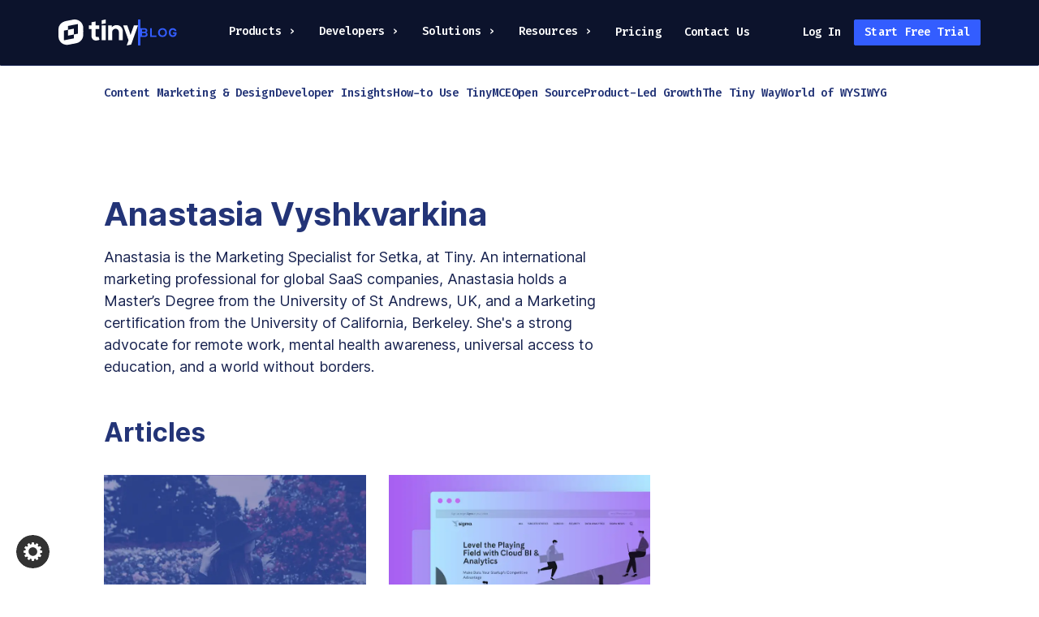

--- FILE ---
content_type: text/html
request_url: https://www.tiny.cloud/blog/author/anastasia-vyshkvarkina/page/2/
body_size: 34889
content:
<!DOCTYPE html><html lang="en"><head><meta charSet="utf-8"/><meta http-equiv="x-ua-compatible" content="ie=edge"/><meta name="viewport" content="width=device-width, initial-scale=1, shrink-to-fit=no"/><style data-href="/blog/styles.fca55821eb479682105f.css" id="gatsby-global-css">.CenteredHero-module--container--1OuIg{box-sizing:border-box;display:flex;flex-direction:row;gap:10px;height:-moz-fit-content;height:fit-content;justify-content:center;padding:24px 26px;position:relative;text-align:center;width:100%}.CenteredHero-module--container--1OuIg.CenteredHero-module--variantWhite--xFVq6{background-color:#fff}.CenteredHero-module--container--1OuIg.CenteredHero-module--variantDark--2cXSw{background:#000850}.CenteredHero-module--container--1OuIg.CenteredHero-module--withBorder--130nf{border:1px dashed #d4e1f9}.CenteredHero-module--container--1OuIg:not(.CenteredHero-module--hasImage--1sR4B){padding:2rem 0}@media screen and (min-width:768px){.CenteredHero-module--container--1OuIg{justify-content:flex-start;padding:36px 48px}}.CenteredHero-module--contentWrapper--cF-yl{align-items:center;display:flex;flex-direction:column;justify-content:center;padding-left:0}@media screen and (min-width:768px){.CenteredHero-module--contentWrapper--cF-yl,.CenteredHero-module--contentWrapper--cF-yl.CenteredHero-module--hasImage--1sR4B{align-items:flex-start;text-align:left}}.CenteredHero-module--contentWrapper--cF-yl:not(.CenteredHero-module--hasImage--1sR4B){align-items:center;text-align:center}.CenteredHero-module--header--zhvfu{font-size:40px;font-weight:700;letter-spacing:.2px;line-height:48px;margin-bottom:16px;text-align:center}.CenteredHero-module--header--zhvfu.CenteredHero-module--variantWhite--xFVq6{color:#0c132c}.CenteredHero-module--header--zhvfu.CenteredHero-module--variantDark--2cXSw{color:#fff}@media screen and (min-width:768px){.CenteredHero-module--header--zhvfu{text-align:start}}@media screen and (min-width:1024px){.CenteredHero-module--header--zhvfu{font-size:var(--heading-size,48px);line-height:calc(var(--heading-size, 48px) + 8px)}}.CenteredHero-module--description--1h0AY{display:block;font-family:Inter,sans-serif;font-size:16px;font-weight:400;letter-spacing:.2px;line-height:24px;margin-bottom:28px}.CenteredHero-module--description--1h0AY.CenteredHero-module--variantWhite--xFVq6{color:#0c132c}.CenteredHero-module--description--1h0AY.CenteredHero-module--variantDark--2cXSw{color:#fff}@media screen and (min-width:1024px){.CenteredHero-module--description--1h0AY{font-size:18px;line-height:28px}}.CenteredHero-module--image--34pft{display:none;height:auto;object-fit:contain}@media screen and (min-width:768px){.CenteredHero-module--image--34pft{display:block;max-width:50%;position:relative;right:0;top:0}}@media screen and (min-width:1024px){.CenteredHero-module--image--34pft{max-width:none;position:absolute}}.ModernHero-module--wrapper--2Hk4I{background-color:#0c132c;display:flex;flex-direction:column;place-items:center;width:100%}.ModernHero-module--wrapper--2Hk4I *{box-sizing:border-box}.ModernHero-module--container--3s0Zn{align-items:center;color:#fff;display:flex;flex-direction:column;gap:16px;max-width:1024px;padding:64px 32px 32px;width:100%}@media screen and (min-width:768px){.ModernHero-module--container--3s0Zn{flex-direction:row;padding:0 12px}}.ModernHero-module--buttons--35p8_{align-self:center;display:flex;flex-direction:column;gap:24px;margin:12px 0;max-width:420px;width:100%}@media screen and (min-width:768px){.ModernHero-module--buttons--35p8_{flex-direction:row}}@media screen and (min-width:1024px){.ModernHero-module--buttons--35p8_{align-self:flex-start}}.ModernHero-module--content--5QN2E{display:flex;flex-direction:column;gap:8px;max-width:496px;padding:0 24px;text-align:center}@media screen and (min-width:768px){.ModernHero-module--content--5QN2E{height:505px;justify-content:center;max-width:400px;text-align:left}}@media screen and (min-width:1024px){.ModernHero-module--content--5QN2E{height:593px;max-width:496px;padding:0}}.ModernHero-module--description--3OxyU{font-family:Inter VF,Inter,sans-serif;font-size:18px;font-style:normal;font-weight:400;letter-spacing:0;line-height:1.56;z-index:2}@media screen and (min-width:768px){.ModernHero-module--description--3OxyU{margin:16px 0}}.ModernHero-module--code--1CCx9{color:#a0aac5;font-family:Fira Code VF,Fira Code,monospace;font-size:24px;font-size:14px;font-weight:450;letter-spacing:.1px;line-height:1.5}@media screen and (min-width:768px){.ModernHero-module--code--1CCx9{font-size:18px}}@media screen and (min-width:1024px){.ModernHero-module--code--1CCx9{font-size:24px}}.ModernHero-module--heading--1U5_f{font-family:Inter VF,Inter,sans-serif;font-size:48px;font-size:24px;font-weight:700;letter-spacing:.2px;line-height:1.17}@media screen and (min-width:768px){.ModernHero-module--heading--1U5_f{font-size:40px}}@media screen and (min-width:1024px){.ModernHero-module--heading--1U5_f{font-size:48px}}.HeroImage-module--heroImageContainer--2CsfG{display:flex;justify-content:center;max-width:576px;width:100%}@media screen and (min-width:1024px){.HeroImage-module--heroImageContainer--2CsfG{max-width:none}}.HeroImage-module--heroImage--Eteq0{align-self:center;height:auto;max-width:368px;width:100%}@media screen and (min-width:768px){.HeroImage-module--heroImage--Eteq0{max-width:100%}}@media screen and (min-width:1200px){.HeroImage-module--heroImage--Eteq0{max-width:668px;position:absolute}}code[class*=language-],pre[class*=language-]{color:var(--base-color);direction:ltr;font-family:Fira Code VF,Fira Code,monospace;font-size:.875rem;font-style:normal;font-weight:400;letter-spacing:.1px;line-height:1.5rem;text-shadow:none}@media screen and (min-width:768px){code[class*=language-],pre[class*=language-]{font-size:.875rem;font-weight:500;letter-spacing:.1px;line-height:1.5rem}}@media screen and (min-width:1024px){code[class*=language-],pre[class*=language-]{font-size:.875rem;font-weight:500;letter-spacing:.1px;line-height:1.5rem}}code[class*=language-]::mozselection,code[class*=language-]::selection,pre[class*=language-]::mozselection,pre[class*=language-]::selection{background:#b3d4fc;text-shadow:none}@media print{code[class*=language-],pre[class*=language-]{text-shadow:none}}pre[class*=language-]{background:var(--background-block-color)}:not(pre)>code[class*=language-]{background:#f9f2f4;color:#db4c69;padding:.1em .3em}.doctype{color:var(--doctype-color)}.tag{color:var(--tag-color)}.attr-name{color:var(--attribute-name-color)}.attr-value{color:var(--attribute-value-color)}.attr-equals{color:var(--attribute-equals-color)}.react-syntax-highlighter-line-number{color:var(--line-number-color)}.language-javascript{color:var(--js-language-color)}.language-javascript.property-access{color:var(--js-access-color)}.language-javascript.string{color:var(--js-string-color)}span{color:var(--default-text-color)}.language-javascript .function,.language-javascript .punctuation{color:var(--js-language-color)}.language-javascript .string{color:var(--js-string-color)}.language-javascript.comment,.language-javascript .token.comment{color:var(--comment-color)}pre[data-line]{position:relative}pre[class*=language-]>code[class*=language-]{position:relative;z-index:1}.line-highlight{background:none;box-shadow:inset 5px 0 0 #f7d87c;left:0;line-height:inherit;margin-top:1em;padding-bottom:inherit;padding-left:0;padding-right:0;padding-top:inherit;pointer-events:none;position:absolute;right:0;white-space:pre;z-index:0}@media not all and (-webkit-min-device-pixel-ratio:0),not all and (min-resolution:0.001dpcm){@supports (-webkit-appearance:none){.linenumber{display:none!important}}}.CTABottomBanner-module--container--2WviP{background-color:#000850;box-sizing:border-box;display:flex;flex-direction:column;padding:45px 12px;place-items:center;text-align:center;width:100%}@media screen and (min-width:1024px){.CTABottomBanner-module--container--2WviP{padding:45px 0}}.CTABottomBanner-module--container--2WviP .CTABottomBanner-module--header--1WXzO{font-size:32px;font-weight:400;margin-bottom:16px}.CTABottomBanner-module--container--2WviP .CTABottomBanner-module--header--1WXzO mark{background:transparent;color:#335dff;font-weight:800}@media screen and (min-width:1024px){.CTABottomBanner-module--container--2WviP .CTABottomBanner-module--header--1WXzO{font-size:40px}}.CTABottomBanner-module--subtext--2lGM_{color:#fff;font-size:18px;line-height:28px;margin-bottom:16px}.styles-module--boldText--2ONAo{font-weight:700}.LinkCard-module--linkCard--uSXN2{align-items:center;background-color:#fff;color:#000;display:flex;font-family:Inter,sans-serif;font-size:16px;font-weight:400;gap:16px;line-height:24px;padding:16px 36px 16px 26px;position:relative;text-decoration:none;transition:background-color .3s cubic-bezier(.4,0,.2,1)}.LinkCard-module--linkCard--uSXN2:hover{background-color:#f9f9fb}.LinkCard-module--linkCard--uSXN2 svg{height:35px;width:auto}.LinkCard-module--linkCard--uSXN2 .LinkCard-module--chevron--2Tz7_{height:15px;position:absolute;right:26px;width:7px}.LinkCardsGrid-module--linkCard--31bCx:not(:last-of-type){border-bottom:1px dashed #d4e1f9}@media screen and (min-width:768px){.LinkCardsGrid-module--linkCard--31bCx:not(:last-of-type){border-bottom:none;border-right:1px dashed #d4e1f9}}.LinkCardsGrid-module--linkCardsWrapper--29BAH{border:1px dashed #d4e1f9;display:grid;grid-template-columns:repeat(1,1fr)}@media screen and (min-width:768px){.LinkCardsGrid-module--linkCardsWrapper--29BAH{grid-template-columns:repeat(3,1fr)}}.SolutionsCardBoard-module--cardsTitle--1cenn{align-self:center;font-size:32px;font-weight:700;letter-spacing:.2px;line-height:40px}@media screen and (min-width:768px){.SolutionsCardBoard-module--cardsTitle--1cenn{font-size:40px}}.SolutionsCardBoard-module--cardWrapper--ksbEp{border:1px dashed #d4e1f9;display:flex;flex-direction:column;gap:36px;justify-content:center;padding-top:30px}.SolutionsCardBoard-module--cardWrapper--ksbEp .SolutionsCardBoard-module--card--1xtSM{border-right:none;line-height:24px;padding:28px 16px;width:100%}.SolutionsCardBoard-module--cardWrapper--ksbEp .SolutionsCardBoard-module--card--1xtSM:first-of-type{border-left:none}.SolutionsCardBoard-module--cardWrapper--ksbEp .SolutionsCardBoard-module--card--1xtSM:last-of-type{border-bottom:none}@media screen and (min-width:768px){.SolutionsCardBoard-module--cardWrapper--ksbEp .SolutionsCardBoard-module--card--1xtSM{border-right:1px dashed #d4e1f9}.SolutionsCardBoard-module--cardWrapper--ksbEp .SolutionsCardBoard-module--card--1xtSM:nth-of-type(3n){border-bottom:1px dashed #d4e1f9;border-right:none}.SolutionsCardBoard-module--cardWrapper--ksbEp .SolutionsCardBoard-module--card--1xtSM:nth-of-type(5n){border-bottom:none}}@media screen and (min-width:1024px){.SolutionsCardBoard-module--cardWrapper--ksbEp .SolutionsCardBoard-module--card--1xtSM{border-bottom:none;border-right:none}.SolutionsCardBoard-module--cardWrapper--ksbEp .SolutionsCardBoard-module--card--1xtSM:nth-of-type(3n){border-bottom:none}}.FlexWrapper-module--container--2Fr3A{align-items:center;display:flex;flex-direction:column;width:100%}.FlexWrapper-module--container--2Fr3A *{box-sizing:border-box}.PageWrapper-module--page---A4Ld{align-items:center;background:#f7faff;display:flex;flex-direction:column;justify-content:center}.PageWrapper-module--small--1btrz{max-width:956px}.PageWrapper-module--wrapper--UdM12{align-items:center;box-sizing:border-box;display:flex;flex-direction:column;justify-content:center;max-width:1024px;width:100%}.PageWrapper-module--wrapper--UdM12>*{box-sizing:border-box}.DecorSeparator-module--separator--HFA7j{box-sizing:border-box;height:16px;position:relative;width:100%}.DecorSeparator-module--separator--HFA7j *{box-sizing:border-box}@media screen and (min-width:1024px){.DecorSeparator-module--separator--HFA7j{height:40px;width:calc(100% - 2px)}}.DecorSeparator-module--separator--HFA7j.DecorSeparator-module--top--3a4nq{left:0;position:absolute;right:0;top:0}.DecorSeparator-module--separator--HFA7j.DecorSeparator-module--bottom--1PKDq{bottom:0;left:0;position:absolute;right:0}.DecorSeparator-module--separator--HFA7j:after,.DecorSeparator-module--separator--HFA7j:before{border:1px dashed #d4e1f9;bottom:0;box-sizing:border-box;content:"";height:18px;pointer-events:none;position:absolute;top:-1px;z-index:0}@media screen and (min-width:1024px){.DecorSeparator-module--separator--HFA7j:after,.DecorSeparator-module--separator--HFA7j:before{height:42px}}.DecorSeparator-module--separator--HFA7j:before{border-left:none}@media screen and (min-width:1024px){.DecorSeparator-module--separator--HFA7j:before{border-left:1px dashed #d4e1f9}}.DecorSeparator-module--separator--HFA7j:after{border-right:none}@media screen and (min-width:1024px){.DecorSeparator-module--separator--HFA7j:after{border-right:1px dashed #d4e1f9}}.DecorSeparator-module--separator--HFA7j.DecorSeparator-module--isLast--fkVLs:after,.DecorSeparator-module--separator--HFA7j.DecorSeparator-module--isLast--fkVLs:before{border-bottom:none;height:17px}@media screen and (min-width:1024px){.DecorSeparator-module--separator--HFA7j.DecorSeparator-module--isLast--fkVLs:after,.DecorSeparator-module--separator--HFA7j.DecorSeparator-module--isLast--fkVLs:before{height:40px}}.DecorSeparator-module--separator--HFA7j:before{max-width:16px;right:calc(100% - 17px);width:16px}@media screen and (min-width:1024px){.DecorSeparator-module--separator--HFA7j:before{max-width:none;right:calc(100% - 1px);width:calc(50vw - 50%)}}.DecorSeparator-module--separator--HFA7j:after{left:calc(100% - 17px);max-width:16px;width:16px}@media screen and (min-width:1024px){.DecorSeparator-module--separator--HFA7j:after{left:calc(100% + 1px);max-width:none;width:calc(50vw - 50%)}}.DecorWrapper-module--decorWrapper--17jin{box-sizing:border-box;display:flex;flex-direction:column;height:-moz-fit-content;height:fit-content;padding:0 16px;position:relative;width:100%;z-index:2}@media screen and (min-width:1024px){.DecorWrapper-module--decorWrapper--17jin{padding:0}}.DecorWrapper-module--top--2iW2m{padding-top:16px}@media screen and (min-width:1024px){.DecorWrapper-module--top--2iW2m{padding-top:40px}}.DecorWrapper-module--bottom--3AVKP{padding-bottom:16px}@media screen and (min-width:1024px){.DecorWrapper-module--bottom--3AVKP{padding-bottom:40px}}.DemoWrapper-module--demosWrapper--3vFgC{align-items:center;background-color:#f9f9fb;border:none;display:flex;flex-direction:column;justify-content:center;padding:2rem 1rem;position:relative}.DemoWrapper-module--demosWrapper--3vFgC>div{max-width:1024px;overflow:visible;z-index:unset}@media screen and (min-width:1024px){.DemoWrapper-module--demosWrapper--3vFgC{padding:43px 58px}}.DemoWrapper-module--demosWrapperWhite--8hql_{background-color:#fff}.DemoWrapper-module--demosWrapperPrimaryCircles--1tu_j:before{background-image:url(/images/features/circle-1.svg);background-repeat:no-repeat;content:"";height:100%;left:0;position:absolute;top:25rem;width:100%}.DemoWrapper-module--demosWrapperPrimaryCircles--1tu_j:after{background-image:url(/images/features/circle-2.svg);background-repeat:no-repeat;content:"";height:100%;left:auto;position:absolute;right:-90%;top:4rem;width:100%}.DemoWrapper-module--header--1s2tU{margin-bottom:21px;text-align:center}.DemoWrapper-module--description--3SSpU{color:#a0aac5;display:block;font-family:Fira Code VF,Fira Code,monospace;font-size:1.5rem;font-weight:400;line-height:28px;margin-bottom:72px;max-width:100%;text-align:center}.DemoWrapper-module--descriptionRegular--1D05a{color:#17224f;font-family:Inter,sans-serif;font-size:18px;font-weight:400;line-height:28px}.DemoWrapper-module--bottomLink--e2jXe{display:block;margin-bottom:0;margin-top:4rem;text-align:center}@media screen and (min-width:1024px){.DemoWrapper-module--bottomLink--e2jXe{margin-bottom:3rem}}.DemoWrapper-module--bottomLink--e2jXe a{font-size:1.2rem}@media screen and (min-width:1024px){.DemoWrapper-module--bottomLink--e2jXe a{font-size:1.5rem}}.BasicDemo-module--demo--GvnH5{background-color:#fff;box-sizing:border-box;display:flex;flex-direction:column;max-width:1024px;padding:32px 19px 0}.BasicDemo-module--demo--GvnH5 *{box-sizing:border-box}@media screen and (min-width:768px){.BasicDemo-module--demo--GvnH5{padding:64px 32px 0}}@media screen and (min-width:1024px){.BasicDemo-module--demo--GvnH5{padding:96px 16px 0}}.BasicDemo-module--demo--GvnH5 .BasicDemo-module--headerWrapper--2_YaA{align-items:center;display:flex;flex-direction:column;gap:16px;justify-content:center;padding-bottom:24px;text-align:center}.BasicDemo-module--demo--GvnH5 .BasicDemo-module--buttonsWrapper--1HmmI{align-items:center;display:flex;flex-wrap:wrap;gap:16px;justify-content:center;padding:16px 10px}@media screen and (min-width:768px){.BasicDemo-module--demo--GvnH5 .BasicDemo-module--buttonsWrapper--1HmmI{padding:32px 0 0}}.BasicDemo-module--borderWrapper--_vzb5{background-color:#fff;border:1px dashed #d4e1f9;box-sizing:border-box;padding:8px}@media screen and (min-width:768px){.BasicDemo-module--borderWrapper--_vzb5{padding:48px}}@media screen and (min-width:1024px){.BasicDemo-module--borderWrapper--_vzb5{padding:48px}}.BasicDemo-module--header--Pkcqy{color:#17224f;font-family:Inter VF,Inter,sans-serif;font-size:24px;font-weight:720;letter-spacing:.15px;line-height:1.33;width:100%}@media screen and (min-width:768px){.BasicDemo-module--header--Pkcqy{font-size:32px;font-weight:740;letter-spacing:.2px;line-height:1.25}}@media screen and (min-width:1024px){.BasicDemo-module--header--Pkcqy{font-size:40px;font-weight:700;line-height:1.17}}.GetAQuote-module--container--84gKG{align-items:center;box-sizing:border-box;display:flex;justify-content:center}.GetAQuote-module--container--84gKG .GetAQuote-module--tertiaryDark--xDx_F span{color:#17224f}.GetAQuote-module--fullwidth--2cCEd{padding:32px 6px;text-align:center;width:100%}@media screen and (min-width:768px){.GetAQuote-module--fullwidth--2cCEd{padding:64px 32px;text-align:left}}@media screen and (min-width:1024px){.GetAQuote-module--fullwidth--2cCEd{padding:96px 32px}}.GetAQuote-module--fullwidth--2cCEd .GetAQuote-module--content--2B9qp{gap:32px;justify-content:space-between;max-width:1024px;width:100%}.GetAQuote-module--compact--TKg2q{justify-self:center;margin-left:32px;margin-right:32px;max-width:1120px;padding:24px;width:calc(100% - 38px)}@media screen and (min-width:768px){.GetAQuote-module--compact--TKg2q{padding:56px;width:calc(100% - 64px)}}.GetAQuote-module--compact--TKg2q h3{font-family:Fira Code,monospace;font-size:24px;font-weight:600;max-width:100%}@media screen and (min-width:768px){.GetAQuote-module--compact--TKg2q h3{font-weight:400}}.GetAQuote-module--compact--TKg2q .GetAQuote-module--content--2B9qp{gap:36px;justify-content:center}@media screen and (min-width:768px){.GetAQuote-module--compact--TKg2q .GetAQuote-module--content--2B9qp{gap:24px;padding:0 32px}}.GetAQuote-module--compact--TKg2q .GetAQuote-module--title--mb6XI{font-size:18px;text-align:center}@media screen and (min-width:768px){.GetAQuote-module--compact--TKg2q .GetAQuote-module--title--mb6XI{font-size:24px}}.GetAQuote-module--dark--1aBhz{background-color:#101837}.GetAQuote-module--blueGradient--2KjpC{background:linear-gradient(135.26deg,#4d71ff 2.23%,#335dff)}.GetAQuote-module--content--2B9qp{align-items:center;display:flex;flex-direction:column}@media screen and (min-width:768px){.GetAQuote-module--content--2B9qp{flex-direction:row}}.GetAQuote-module--moveToBottom--1k0Qa{transform:translateY(32px)}@media screen and (min-width:768px){.GetAQuote-module--moveToBottom--1k0Qa{transform:translateY(48px)}}.GetAQuote-module--spaceBottom--3I3un{margin-bottom:32px}@media screen and (min-width:768px){.GetAQuote-module--spaceBottom--3I3un{margin-bottom:64px}}@media screen and (min-width:1024px){.GetAQuote-module--spaceBottom--3I3un{margin-bottom:96px}}.GetAQuote-module--title--mb6XI{color:#fff;font-family:Inter,sans-serif;font-size:24px;font-weight:740;letter-spacing:.2px;line-height:1.2}@media screen and (min-width:768px){.GetAQuote-module--title--mb6XI{font-size:32px;max-width:410px}}@media screen and (min-width:1024px){.GetAQuote-module--title--mb6XI{font-size:40px;max-width:510px}}.GetAQuote-module--button--3RPKc{height:-moz-fit-content;height:fit-content}.Note-module--note--2agIp{background-color:#eff1f5;border-radius:8px;color:#4e5b7e;font-size:14px;margin:0 auto;padding:16px;width:100%}.InlineLink-module--inlineLink--1bKLb{border-bottom:1px solid transparent;color:#002fe6;cursor:pointer;font-weight:700;text-decoration:none;transition:color .3s cubic-bezier(.4,0,.2,1),border-bottom .3s cubic-bezier(.4,0,.2,1)}.InlineLink-module--inlineLink--1bKLb:hover{border-bottom:1px solid #101837;color:#233477}.ModernTable-module--table--3m6B2{border-collapse:collapse;color:#4e5b7e;line-height:1.5;margin:16px 0;text-align:center;width:100%}.ModernTable-module--cell--qf95h{border:1px solid #dfe3ec;padding:6px}.ModernTable-module--titleRow--IJLwU{background-color:#eff1f5}.TwoColumns-module--box--RmA9R{gap:8px;max-width:480px;width:100%}.TwoColumns-module--box--RmA9R,.TwoColumns-module--twoColumns--2qI6Q{display:flex;flex-direction:column}@media screen and (min-width:768px){.TwoColumns-module--twoColumns--2qI6Q{flex-direction:row;gap:2rem;justify-content:space-between}}.TwoColumns-module--reversed--90om7{flex-direction:column-reverse}@media screen and (min-width:768px){.TwoColumns-module--reversed--90om7{flex-direction:row-reverse}}.TwoColumns-module--column--2Q-MX{display:flex;flex-direction:column}@media screen and (min-width:768px){.TwoColumns-module--column--2Q-MX{max-width:50%}}.TwoColumns-module--title--3BK6N{color:#17224f;font-family:Inter VF,Inter,sans-serif;font-size:24px;font-weight:720;letter-spacing:.15px;line-height:1.33;width:100%}@media screen and (min-width:768px){.TwoColumns-module--title--3BK6N{font-size:32px;font-weight:740;letter-spacing:.2px;line-height:1.25}}@media screen and (min-width:1024px){.TwoColumns-module--title--3BK6N{font-size:40px;font-weight:700;line-height:1.17}}.TwoColumns-module--text--1-k_b{color:#17224f;font-family:Inter VF,Inter,sans-serif;font-size:18px;font-size:14px;font-style:normal;font-weight:400;letter-spacing:0;line-height:1.56;max-width:480px;width:100%}@media screen and (min-width:1024px){.TwoColumns-module--text--1-k_b{font-size:18px}}.TwoColumns-module--firstSection--3mhiq{padding:32px 19px}@media screen and (min-width:768px){.TwoColumns-module--firstSection--3mhiq{padding:64px 32px}}@media screen and (min-width:1024px){.TwoColumns-module--firstSection--3mhiq{padding:96px 16px}}.FeatureTwoColumnsList-module--title--1AUr5{color:#17224f;font-family:Inter VF,Inter,sans-serif;font-size:24px;font-weight:720;letter-spacing:.15px;line-height:1.33;width:100%}@media screen and (min-width:768px){.FeatureTwoColumnsList-module--title--1AUr5{font-size:32px;font-weight:740;letter-spacing:.2px;line-height:1.25}}@media screen and (min-width:1024px){.FeatureTwoColumnsList-module--title--1AUr5{font-size:40px;font-weight:700;line-height:1.17;margin-bottom:8px}}.FeatureTwoColumnsList-module--image--ABqe5{align-self:center;height:auto;width:284px}@media screen and (min-width:1024px){.FeatureTwoColumnsList-module--image--ABqe5{width:440px}}.FeatureTwoColumnsList-module--sectionsWrapper--2LRcz{align-items:center;background-color:#f9f9fb;display:flex;flex-direction:column;padding:32px 19px 0;width:100%}@media screen and (min-width:768px){.FeatureTwoColumnsList-module--sectionsWrapper--2LRcz{padding:32px 0}}.FeatureTwoColumnsList-module--text--3tE_Y{color:#17224f;font-family:Inter VF,Inter,sans-serif;font-size:18px;font-size:14px;font-style:normal;font-weight:400;letter-spacing:0;line-height:1.56;max-width:480px;width:100%}@media screen and (min-width:1024px){.FeatureTwoColumnsList-module--text--3tE_Y{font-size:18px}}.FeatureTwoColumnsList-module--twoColumns--hgXTd{align-items:center;flex-direction:column-reverse;gap:36px;max-width:1024px;padding:16px 19px;width:100%}@media screen and (min-width:768px){.FeatureTwoColumnsList-module--twoColumns--hgXTd{flex-direction:row;padding:32px 19px 0}}@media screen and (min-width:1024px){.FeatureTwoColumnsList-module--twoColumns--hgXTd{padding:32px 0 0}}@media screen and (min-width:768px){.FeatureTwoColumnsList-module--reverse--1vi6w{flex-direction:row-reverse}}.TwoColumnsBoard-module--columnDescription--u8VpZ,.TwoColumnsBoard-module--columnTitle--3Sh4o{padding:0 20px}@media screen and (min-width:768px){.TwoColumnsBoard-module--columnDescription--u8VpZ,.TwoColumnsBoard-module--columnTitle--3Sh4o{padding:0}}.TwoColumnsBoard-module--columnDescription--u8VpZ{font-size:16px;font-weight:400;line-height:24px;padding-bottom:20px}@media screen and (min-width:768px){.TwoColumnsBoard-module--columnDescription--u8VpZ{padding-bottom:0}}.TwoColumnsBoard-module--columnLeft--QGTgR{align-self:center;max-width:437px;padding-top:20px;width:100%}.TwoColumnsBoard-module--columnLeft--QGTgR img{width:100%}@media screen and (min-width:768px){.TwoColumnsBoard-module--columnLeft--QGTgR{padding-top:0}}.TwoColumnsBoard-module--columnRight--1JYTF{align-self:center;display:flex;flex-direction:column;font-family:Inter,sans-serif;gap:8px;height:100%;text-align:center}@media screen and (min-width:768px){.TwoColumnsBoard-module--columnRight--1JYTF{max-width:355px;text-align:left}}.TwoColumnsBoard-module--lastColumn--cXBvT{border-bottom:none}.TwoColumnsBoard-module--columnTitle--3Sh4o{font-size:24px;font-weight:700;letter-spacing:.15px;line-height:32px}.TwoColumnsBoard-module--columnsWrapper--vi_zw{background-color:#fff;border:1px dashed #d4e1f9;display:flex;flex-direction:column;padding:16px 0}.TwoColumnsBoard-module--twoColumns--2OIiC:not(:last-of-type){border-bottom:1px dashed #d4e1f9}@media screen and (min-width:768px){.TwoColumnsBoard-module--twoColumns--2OIiC{padding:8px 16px}}@media screen and (min-width:1024px){.TwoColumnsBoard-module--twoColumns--2OIiC{display:flex;gap:40px;justify-content:space-between;padding:8px 72px}}.Statement-module--wrapper--1Xkh3{background:linear-gradient(106deg,#0c132c,#17224f);color:#fff}.Statement-module--wrapper--1Xkh3 .Statement-module--avatar--IZD4R{height:218px;width:218px}.Statement-module--wrapper--1Xkh3 .Statement-module--statement--3tfUC{padding:32px 19px 32px 29px}@media screen and (min-width:768px){.Statement-module--wrapper--1Xkh3 .Statement-module--statement--3tfUC{padding:64px 32px}}@media screen and (min-width:1024px){.Statement-module--wrapper--1Xkh3 .Statement-module--statement--3tfUC{justify-content:space-between;max-width:848px;padding:96px 0;width:100%}}.Statement-module--wrapper--1Xkh3 .Statement-module--text--3hrV5{display:block;font-family:Fira Code VF,Fira Code,monospace;font-size:16px;font-weight:450;letter-spacing:.1px;line-height:24px;margin-bottom:16px;text-indent:-10px}.Statement-module--wrapper--1Xkh3 .Statement-module--nameWrapper--1kMZd{align-items:center;color:#fff;display:flex;font-family:Inter VF,Inter,sans-serif;font-size:14px;gap:8px;line-height:1.43;margin-bottom:12px}.Statement-module--wrapper--1Xkh3 .Statement-module--name--17_7Q{font-weight:600}.Statement-module--wrapper--1Xkh3 .Statement-module--logo--1DJ84{height:100%;max-height:24px}.Statement-module--wrapper--1Xkh3 .Statement-module--right--3jTxm{align-items:center;display:flex;justify-content:center}@media screen and (min-width:768px){.Statement-module--wrapper--1Xkh3 .Statement-module--left--3M1YW{align-self:center;display:flex;flex-direction:column;max-width:596px}}@media screen and (min-width:1024px){.Statement-module--wrapper--1Xkh3 .Statement-module--left--3M1YW{max-width:486px}}.Statement-module--fullWidth--1LPAj{width:100vw}.Avatar-module--imageWrapper--HaAQd{align-items:center;display:flex;flex-shrink:0;height:100%;justify-content:center;position:relative;width:100%}.Avatar-module--imageWrapper--HaAQd:before{border:1px solid #335dff;border-radius:50%;content:"";height:89.7%;left:-5.1%;position:absolute;top:5.1%;width:89.7%;z-index:1}.Avatar-module--imageWrapper--HaAQd:after{border:1px solid #c6ccdc;border-radius:50%;content:"";height:89.7%;left:5.1%;position:absolute;top:0;width:89.7%;z-index:1}.Avatar-module--imageContainer--1waZL{border-radius:50%;height:89.7%;left:0;overflow:hidden;position:absolute;top:2.55%;width:89.7%}.Avatar-module--avatar--2L8Dt{border-radius:50%;height:100%;object-fit:cover;width:100%}.AIBanner-module--wrapper--26zls{background-color:#f9f9fb;box-sizing:border-box;padding:0 1rem 1rem;width:100vw}.PremiumBadge-module--badge--2Z035{color:#6686ff;font-family:Inter VF,Inter,sans-serif;font-size:18px;font-weight:600;margin-bottom:12px}pre[class*=language-].line-numbers{counter-reset:linenumber;padding-left:3.8em;position:relative}pre[class*=language-].line-numbers>code{position:relative;white-space:inherit}.line-numbers .line-numbers-rows{border-right:1px solid #999;font-size:100%;left:-3.8em;letter-spacing:-1px;pointer-events:none;position:absolute;top:0;-webkit-user-select:none;-ms-user-select:none;user-select:none;width:3em}.line-numbers-rows>span{counter-increment:linenumber;display:block}.line-numbers-rows>span:before{color:#999;content:counter(linenumber);display:block;padding-right:.8em;text-align:right}code[class*=language-],pre[class*=language-]{word-wrap:normal;background:none;color:#ccc;font-family:Consolas,Monaco,Andale Mono,Ubuntu Mono,monospace;font-size:1em;-webkit-hyphens:none;-ms-hyphens:none;hyphens:none;line-height:1.5;tab-size:4;text-align:left;white-space:pre;word-break:normal;word-spacing:normal}pre[class*=language-]{margin:.5em 0;overflow:auto;padding:1em}:not(pre)>code[class*=language-],pre[class*=language-]{background:#2d2d2d}:not(pre)>code[class*=language-]{border-radius:.3em;padding:.1em;white-space:normal}.token.block-comment,.token.cdata,.token.comment,.token.doctype,.token.prolog{color:#999}.token.punctuation{color:#ccc}.token.attr-name,.token.deleted,.token.namespace,.token.tag{color:#e2777a}.token.function-name{color:#6196cc}.token.boolean,.token.function,.token.number{color:#f08d49}.token.class-name,.token.constant,.token.property,.token.symbol{color:#f8c555}.token.atrule,.token.builtin,.token.important,.token.keyword,.token.selector{color:#cc99cd}.token.attr-value,.token.char,.token.regex,.token.string,.token.variable{color:#7ec699}.token.entity,.token.operator,.token.url{color:#67cdcc}.token.bold,.token.important{font-weight:700}.token.italic{font-style:italic}.token.entity{cursor:help}.token.inserted{color:green}.FooterNew-module--footer--TEj-k{background-color:#0c132c}.FooterNew-module--footer--TEj-k .FooterNew-module--container--2X5X1{margin:0 auto;max-width:1136px;padding:64px 24px 24px}@media screen and (min-width:768px){.FooterNew-module--footer--TEj-k .FooterNew-module--container--2X5X1{padding:80px 16px}}.FooterNew-module--footer--TEj-k .FooterNew-module--container--2X5X1 .FooterNew-module--content--3ssyc{display:flex;flex-direction:column;gap:48px}@media screen and (min-width:1024px){.FooterNew-module--footer--TEj-k .FooterNew-module--container--2X5X1 .FooterNew-module--content--3ssyc{flex-direction:row;justify-content:space-between}}.FooterNew-module--footer--TEj-k .FooterNew-module--container--2X5X1 .FooterNew-module--content--3ssyc .FooterNew-module--brand--Yu6vQ{color:#c6ccdc;display:flex;flex-direction:column;font-family:Fira Code VF,Fira Code,monospace;font-weight:600;gap:24px;max-width:280px}.FooterNew-module--footer--TEj-k .FooterNew-module--container--2X5X1 .FooterNew-module--content--3ssyc .FooterNew-module--brand--Yu6vQ .FooterNew-module--logo--2wW_G{display:block}.FooterNew-module--footer--TEj-k .FooterNew-module--container--2X5X1 .FooterNew-module--content--3ssyc .FooterNew-module--brand--Yu6vQ .FooterNew-module--logo--2wW_G svg{fill:#fff}.FooterNew-module--footer--TEj-k .FooterNew-module--container--2X5X1 .FooterNew-module--content--3ssyc .FooterNew-module--brand--Yu6vQ .FooterNew-module--socialLinks--1huKw{display:flex;gap:4px}.FooterNew-module--footer--TEj-k .FooterNew-module--container--2X5X1 .FooterNew-module--content--3ssyc .FooterNew-module--brand--Yu6vQ .FooterNew-module--socialLinks--1huKw a{align-items:center;color:#fff;display:flex;height:24px;width:24px}.FooterNew-module--footer--TEj-k .FooterNew-module--container--2X5X1 .FooterNew-module--content--3ssyc .FooterNew-module--brand--Yu6vQ .FooterNew-module--socialLinks--1huKw a svg{fill:currentColor;height:20px;opacity:1;transition:opacity .2s ease;width:20px}.FooterNew-module--footer--TEj-k .FooterNew-module--container--2X5X1 .FooterNew-module--content--3ssyc .FooterNew-module--brand--Yu6vQ .FooterNew-module--socialLinks--1huKw a svg:hover{opacity:.75}.FooterNew-module--footer--TEj-k .FooterNew-module--container--2X5X1 .FooterNew-module--content--3ssyc .FooterNew-module--brand--Yu6vQ .FooterNew-module--soc2Badge--2guN4 img{height:72px;width:auto}.FooterNew-module--footer--TEj-k .FooterNew-module--container--2X5X1 .FooterNew-module--content--3ssyc .FooterNew-module--linksContainer--gCuna{display:grid;gap:32px;grid-template-columns:repeat(2,1fr)}@media screen and (min-width:768px){.FooterNew-module--footer--TEj-k .FooterNew-module--container--2X5X1 .FooterNew-module--content--3ssyc .FooterNew-module--linksContainer--gCuna{gap:48px;grid-template-columns:repeat(4,1fr)}}.FooterNew-module--footer--TEj-k .FooterNew-module--container--2X5X1 .FooterNew-module--content--3ssyc .FooterNew-module--linksContainer--gCuna .FooterNew-module--linkSection--2mcYg{display:flex;flex-direction:column;gap:12px}.FooterNew-module--footer--TEj-k .FooterNew-module--container--2X5X1 .FooterNew-module--content--3ssyc .FooterNew-module--linksContainer--gCuna .FooterNew-module--linkSection--2mcYg .FooterNew-module--sectionHeading--NVL9l{color:#fff;font-family:Fira Code VF,Fira Code,monospace;font-weight:700;margin:0 0 8px}.FooterNew-module--footer--TEj-k .FooterNew-module--container--2X5X1 .FooterNew-module--content--3ssyc .FooterNew-module--linksContainer--gCuna .FooterNew-module--linkSection--2mcYg .FooterNew-module--linkList--3fVFZ{display:flex;flex-direction:column;gap:12px;list-style:none}.FooterNew-module--footer--TEj-k .FooterNew-module--container--2X5X1 .FooterNew-module--content--3ssyc .FooterNew-module--linksContainer--gCuna .FooterNew-module--linkSection--2mcYg .FooterNew-module--linkList--3fVFZ .FooterNew-module--linkItem--3F6Lu{display:flex}.FooterNew-module--footer--TEj-k .FooterNew-module--container--2X5X1 .FooterNew-module--content--3ssyc .FooterNew-module--linksContainer--gCuna .FooterNew-module--linkSection--2mcYg .FooterNew-module--linkList--3fVFZ .FooterNew-module--linkItem--3F6Lu .FooterNew-module--link--Q8cJ5{color:#c6ccdc;font-size:14px;font-weight:500;text-decoration:none;transition:color .2s ease}.FooterNew-module--footer--TEj-k .FooterNew-module--container--2X5X1 .FooterNew-module--content--3ssyc .FooterNew-module--linksContainer--gCuna .FooterNew-module--linkSection--2mcYg .FooterNew-module--linkList--3fVFZ .FooterNew-module--linkItem--3F6Lu .FooterNew-module--link--Q8cJ5:hover{color:#fff}.FooterNew-module--footer--TEj-k .FooterNew-module--container--2X5X1 .FooterNew-module--content--3ssyc .FooterNew-module--linksContainer--gCuna .FooterNew-module--linkSection--2mcYg .FooterNew-module--linkList--3fVFZ .FooterNew-module--linkItem--3F6Lu .FooterNew-module--link--Q8cJ5 .FooterNew-module--externalIcon--107LM{display:inline-block;height:16px;margin-left:4px;opacity:.5;width:16px}.FooterNew-module--footer--TEj-k .FooterNew-module--container--2X5X1 .FooterNew-module--content--3ssyc .FooterNew-module--linksContainer--gCuna .FooterNew-module--linkSection--2mcYg .FooterNew-module--linkList--3fVFZ .FooterNew-module--linkItem--3F6Lu .FooterNew-module--link--Q8cJ5 .FooterNew-module--externalIcon--107LM svg{fill:#fff;width:16px}.FooterNew-module--footer--TEj-k .FooterNew-module--container--2X5X1 .FooterNew-module--corporate--2iCOX{margin-top:32px}.FooterNew-module--footer--TEj-k .FooterNew-module--container--2X5X1 .FooterNew-module--corporate--2iCOX .FooterNew-module--corporateLink--2tcCl{color:#c6ccdc;font-family:Fira Code VF,Fira Code,monospace;font-size:12px;font-weight:600;line-height:2}</style><meta name="generator" content="Gatsby 3.6.0"/><script>(function(w,d,s,l,i){w[l]=w[l]||[];w[l].push({'gtm.start': new Date().getTime(),event:'gtm.js'});var f=d.getElementsByTagName(s)[0], j=d.createElement(s),dl=l!='dataLayer'?'&l='+l:'';j.async=true;j.src= 'https://www.googletagmanager.com/gtm.js?id='+i+dl+'';f.parentNode.insertBefore(j,f); })(window,document,'script','dataLayer', 'GTM-P3PQCX2');</script><title data-react-helmet="true">Anastasia Vyshkvarkina, Author at TinyMCE</title><link data-react-helmet="true" rel="icon" href="[data-uri]" sizes="16x16"/><link data-react-helmet="true" rel="icon" href="[data-uri]" sizes="32x32"/><link data-react-helmet="true" rel="canonical" href="https://www.tiny.cloud/blog/author/anastasia-vyshkvarkina/page/2/"/><meta data-react-helmet="true" name="title" content="Anastasia Vyshkvarkina, Author at TinyMCE"/><meta data-react-helmet="true" name="description" content="Anastasia is the Marketing Specialist for Setka, at Tiny. An international marketing professional for global SaaS companies, Anastasia holds a Master’s Degree from the University of St Andrews, UK, and a Marketing certification from the University of California, Berkeley. She&#x27;s a strong advocate for remote work, mental health awareness, universal access to education, and a world without borders."/><meta data-react-helmet="true" property="og:site_name" content="Blog by Tiny"/><meta data-react-helmet="true" property="og:title" content="Anastasia Vyshkvarkina, Author at TinyMCE"/><meta data-react-helmet="true" property="og:description" content="Anastasia is the Marketing Specialist for Setka, at Tiny. An international marketing professional for global SaaS companies, Anastasia holds a Master’s Degree from the University of St Andrews, UK, and a Marketing certification from the University of California, Berkeley. She&#x27;s a strong advocate for remote work, mental health awareness, universal access to education, and a world without borders."/><meta data-react-helmet="true" property="og:type" content="profile"/><meta data-react-helmet="true" property="og:image" content="https://www.tiny.cloud/images/tiny-v5-og-image.png"/><meta data-react-helmet="true" property="twitter:image" content="https://www.tiny.cloud/images/tiny-v5-og-image.png"/><meta data-react-helmet="true" property="twitter:card" content="summary_large_image"/><meta data-react-helmet="true" property="og:url" content="https://www.tiny.cloud/blog/author/anastasia-vyshkvarkina/page/2/"/><meta data-react-helmet="true" name="robots" content="max-image-preview:large, max-snippet:-1, max-video-preview:-1"/><meta data-react-helmet="true" name="twitter:site" content="@jointiny"/><meta data-react-helmet="true" name="twitter:image:alt" content="Anastasia Vyshkvarkina, Author at TinyMCE"/><script data-react-helmet="true" src="https://platform.twitter.com/widgets.js" charSet="utf-8" async=""></script><link rel="alternate" type="application/rss+xml" title="Tiny Blog RSS Feed" href="https://www.tiny.cloud/blog/rss.xml"/><link rel="sitemap" type="application/xml" href="/blog/sitemap.xml"/><link as="script" rel="preload" href="/blog/webpack-runtime-1691676e9c6c1f5ee84c.js"/><link as="script" rel="preload" href="/blog/framework-3095ebe2ba17aa107cd9.js"/><link as="script" rel="preload" href="/blog/f3e2e74d-63fd806a1776bad5f50f.js"/><link as="script" rel="preload" href="/blog/dc6a8720040df98778fe970bf6c000a41750d3ae-fb902cd7b125c7c2099c.js"/><link as="script" rel="preload" href="/blog/app-1ff997ecbc3d0b7f97de.js"/><link as="script" rel="preload" href="/blog/ca3a5a57-c015181f4244ede86ffb.js"/><link as="script" rel="preload" href="/blog/c4ec0132-f9f8f293c837c9423d7c.js"/><link as="script" rel="preload" href="/blog/132ee8da-76c60fa466996ce0b5b4.js"/><link as="script" rel="preload" href="/blog/aca585b7-5fabe7a988edc4aeb3f5.js"/><link as="script" rel="preload" href="/blog/85071eb1-ebb1ceb9e23ecb4e85fc.js"/><link as="script" rel="preload" href="/blog/e0f7df23-4cb3d08432ae667ec634.js"/><link as="script" rel="preload" href="/blog/17d2a56d-cd3dd0c18aa564a0a491.js"/><link as="script" rel="preload" href="/blog/94c0df87-cce9fdaf02bfc8b26e93.js"/><link as="script" rel="preload" href="/blog/3c1bc50f-f15e654cf80d38487fc8.js"/><link as="script" rel="preload" href="/blog/fe1f6191-943c96480e5459e0a338.js"/><link as="script" rel="preload" href="/blog/ad3c2746-4239c24d6d1862ef200f.js"/><link as="script" rel="preload" href="/blog/commons-dee15fd3f21c22cd89aa.js"/><link as="script" rel="preload" href="/blog/component---src-templates-author-page-tsx-c6e7ff79b08b9b35dcca.js"/><link as="fetch" rel="preload" href="/blog/page-data/author/anastasia-vyshkvarkina/page/2/page-data.json" crossorigin="anonymous"/><link as="fetch" rel="preload" href="/blog/page-data/sq/d/2492987505.json" crossorigin="anonymous"/><link as="fetch" rel="preload" href="/blog/page-data/sq/d/740350947.json" crossorigin="anonymous"/><link as="fetch" rel="preload" href="/blog/page-data/app-data.json" crossorigin="anonymous"/></head><body class="page-blog-author-anastasia-vyshkvarkina-page-2"><noscript><iframe src="https://www.googletagmanager.com/ns.html?id=GTM-P3PQCX2" height="0" width="0" style="display: none; visibility: hidden" aria-hidden="true"></iframe></noscript><div id="___gatsby"><div style="outline:none" tabindex="-1" id="gatsby-focus-wrapper"><style data-emotion-css="enace3">@font-face{font-family:"avenir";src:url("/blog/static/AvenirLight-15085a14538f724fa905fad63b09e544.woff") format("woff2");font-style:400;font-weight:/blog/static/AvenirLight-0d3a2c85e73485f1fe901d92caa9078b.woff2;font-display:swap;}@font-face{font-family:"avenir";src:url("/blog/static/AvenirMedium-7d38fa9ac63d7cee5cb348edd7a1eab0.woff") format("woff2");font-style:600;font-weight:/blog/static/AvenirMedium-0e1722fa1560eeea42017a41a51561ff.woff2;font-display:swap;}@font-face{font-family:"avenir";src:url("/blog/static/AvenirMedium-7d38fa9ac63d7cee5cb348edd7a1eab0.woff") format("woff2");font-style:500;font-weight:/blog/static/AvenirMedium-0e1722fa1560eeea42017a41a51561ff.woff2;font-display:swap;}@font-face{font-family:"avenir";src:url("/blog/static/AvenirHeavy-809a94cd1aec28eec1848a1853fd6dfe.woff") format("woff2");font-style:700;font-weight:/blog/static/AvenirHeavy-70e928ef2763642093387ec5d67cf640.woff2;font-display:swap;}@font-face{font-family:"Fira Code VF";src:url("/blog/static/FiraCode-VF-d36291b8d3b6c354b24f3584bdc1ac7f.woff2") format("woff2");font-style:normal;font-weight:300 700;font-optical-sizing:auto;font-display:swap;}html,body,div,span,applet,object,iframe,h1,h2,h3,h4,h5,h6,p,blockquote,pre,a,abbr,acronym,address,big,cite,code,del,dfn,em,img,ins,kbd,q,s,samp,small,strike,strong,sub,sup,tt,var,b,u,i,center,dl,dt,dd,ol,ul,li,fieldset,form,label,legend,table,caption,tbody,tfoot,thead,tr,th,td,article,aside,canvas,details,embed,figure,figcaption,footer,header,hgroup,menu,nav,output,ruby,section,summary,time,mark,audio,video{margin:0;padding:0;border:0;font-size:100%;vertical-align:baseline;}body{font-family:avenir,helvetica,arial,sans-serif;font-size:1rem;}h1{font-size:4.5rem;line-height:4.875rem;padding-bottom:1rem;}h2{font-size:3rem;line-height:normal;padding-bottom:0.75rem;}h3{font-size:2rem;line-height:normal;padding-bottom:0.5rem;}h4{font-size:1.625rem;line-height:3.0625rem;padding-bottom:0.25rem;}h5{font-size:1.4rem;line-height:2.5625rem;}h6{font-size:1.35rem;line-height:2.25rem;}article,aside,details,figcaption,figure,footer,header,hgroup,menu,nav,section{display:block;}body{line-height:1;}ol,ul{list-style:none;}blockquote,q{quotes:none;}blockquote:before,blockquote:after,q:before,q:after{content:"";content:none;}table{border-collapse:collapse;border-spacing:0;}input[type="number"]::-webkit-inner-spin-button,input[type="number"]::-webkit-outer-spin-button{-webkit-appearance:none;margin:0;}input[type="search"]{-webkit-appearance:searchfield;}input[type="search"]::-webkit-search-cancel-button{-webkit-appearance:none;}input[type="search"]::-webkit-search-decoration{-webkit-appearance:none;}input:disabled{background:transparent;}html,#root{min-height:100%;}body{cursor:default;min-height:100%;font-feature-settings:"liga" on;text-rendering:optimizeLegibility;-webkit-font-smoothing:antialiased;-moz-osx-font-smoothing:grayscale;-moz-font-feature-settings:"liga" on;}body:after{content:"";display:table;clear:both;}a{-webkit-text-decoration:none;text-decoration:none;cursor:pointer;}ul{padding:0;margin:0.25rem 0 1.25rem;}li{list-style-type:none;}p{margin:0.25rem 0 1.25rem;line-height:1.5;font-weight:normal;}input,input[type="search"],textarea,select,button{-webkit-appearance:none;}button{border:none;border-radius:0;background:none;padding:0;outline:none;cursor:pointer;}.tox svg{width:unset;height:unset;}@media screen and (-ms-high-contrast:active),(-ms-high-contrast:none){.tox .tox-collection__item-caret{min-height:auto !important;}}.css-ngpmkc{background:#335dff;-webkit-text-decoration:none;text-decoration:none;-webkit-letter-spacing:0.5px;-moz-letter-spacing:0.5px;-ms-letter-spacing:0.5px;letter-spacing:0.5px;line-height:2;border-radius:0.25rem;}.css-ngpmkc a{display:inline-block;padding:2rem;}#___gatsby,#___gatsby > div{min-height:100%;}html{font-size:0.875rem;-webkit-scroll-behavior:smooth;-moz-scroll-behavior:smooth;-ms-scroll-behavior:smooth;scroll-behavior:smooth;}@media screen and (min-width:801px){html{font-size:1rem;}}</style><div><style data-emotion-css="1twikvw">@font-face{font-family:"Inter VF";src:url("/blog/static/Inter-VF-6d116b8c33d5c5b9b6f217da54494a44.woff2") format("woff2");font-style:normal;font-weight:400 700;font-optical-sizing:auto;font-display:swap;}@font-face{font-family:"Fira Code VF";src:url("/blog/static/FiraCode-VF-d36291b8d3b6c354b24f3584bdc1ac7f.woff2") format("woff2");font-style:normal;font-weight:300 700;font-optical-sizing:auto;font-display:swap;}html,body,div,span,applet,object,iframe,h1,h2,h3,h4,h5,h6,p,blockquote,pre,a,abbr,acronym,address,big,cite,code,del,dfn,em,img,ins,kbd,q,s,samp,small,strike,strong,tt,var,b,u,i,center,dl,dt,dd,ol,ul,li,fieldset,form,label,legend,table,caption,tbody,tfoot,thead,tr,th,td,article,aside,canvas,details,embed,figure,figcaption,footer,header,hgroup,menu,nav,output,ruby,section,summary,time,mark,audio,video{margin:0;padding:0;border:0;font-size:100%;}body{font-family:"Inter VF","Inter",sans-serif;font-size:1rem;cursor:default;min-height:100%;font-feature-settings:"liga" 1,"calt" 1,"dlig" 1;font-variant-ligatures:contextual;text-rendering:optimizeSpeed;-webkit-font-smoothing:antialiased;-moz-osx-font-smoothing:grayscale;overflow:hidden var(--body-overflow-y,auto);}body.dropdown-active{--body-overflow-y:hidden;}@media screen and (min-width:1024px){body.dropdown-active{--body-overflow-y:auto;}}body:after{content:"";display:table;clear:both;}html{-webkit-scroll-behavior:smooth;-moz-scroll-behavior:smooth;-ms-scroll-behavior:smooth;scroll-behavior:smooth;}html,#root{min-height:100%;}#___gatsby,#___gatsby > div{min-height:100%;}.grecaptcha-badge{visibility:hidden;}[title="Dark/light mode"]{display:none !important;}div.tox-toolbar.tox-toolbar--scrolling{-webkit-scrollbar-width:thin;-moz-scrollbar-width:thin;-ms-scrollbar-width:thin;scrollbar-width:thin;}@media only screen and (min-width:768px){div.tox.tox-statusbar__text-container.tox-statusbar__text-container-3-cols > .tox-statusbar__help-text,.tox .tox-statusbar__text-container.tox-statusbar__text-container-3-cols > .tox-statusbar__path,.tox .tox-statusbar__text-container.tox-statusbar__text-container-3-cols > .tox-statusbar__right-container{-webkit-flex:auto !important;-ms-flex:auto !important;flex:auto !important;}}#spara-iframe-root{padding-top:3.5rem;}@media only screen and (min-width:768px){#spara-iframe-root{padding-top:4rem;}}@media only screen and (min-width:1024px){#spara-iframe-root{padding-top:5rem;}}</style><div style="height:2px;margin-bottom:-2px"></div><style data-emotion-css="1btitva">.css-1btitva{box-sizing:border-box;position:-webkit-sticky;position:sticky;z-index:1200;top:0;left:0;right:0;padding:0 1rem;width:100%;background:#0c132c;-webkit-transition:background-color 0.2s;transition:background-color 0.2s;}.css-1btitva.sticky{background:#0c132cdd;-webkit-backdrop-filter:blur(7px);backdrop-filter:blur(7px);}.css-1btitva g#logo-fill{fill:#ffffff;}.css-1btitva hr{border-top:1px solid #17224f;border-bottom:0px solid transparent;margin:0;}.css-1btitva .e12vl6ts4 > a,.css-1btitva .e12vl6ts4 .e12vl6ts3 > button{display:inline-block;line-height:1.5;border-bottom:2px solid transparent;font-size:0.875rem;font-weight:600;line-height:calc(1.71 - 2px);-webkit-letter-spacing:0.1px;-moz-letter-spacing:0.1px;-ms-letter-spacing:0.1px;letter-spacing:0.1px;-webkit-text-decoration:none;text-decoration:none;cursor:pointer;-webkit-user-select:none;-moz-user-select:none;-ms-user-select:none;user-select:none;font-family:"Fira Code VF","Fira Code",monospace;color:#ffffff;outline:none;}.css-1btitva .e12vl6ts4 > a:hover,.css-1btitva .e12vl6ts4 .e12vl6ts3 > button:hover{border-bottom:2px solid #ffffff;}.css-1btitva .e12vl6ts4 > a:focus,.css-1btitva .e12vl6ts4 .e12vl6ts3 > button:focus{color:#335dff;border-bottom-color:#335dff;}.css-1btitva .e12vl6ts4 > a.open,.css-1btitva .e12vl6ts4 .e12vl6ts3 > button.open{border-bottom:2px solid #17224f;}.css-1btitva .e12vl6ts4 > a.open:hover,.css-1btitva .e12vl6ts4 .e12vl6ts3 > button.open:hover{border-bottom:2px solid #17224f;}.css-1btitva .e12vl6ts4 [role="button"]::after{content:"›";display:inline-block;margin:0 0 0 0.5rem;-webkit-transition:-webkit-transform 0.2s ease-in-out;-webkit-transition:transform 0.2s ease-in-out;transition:transform 0.2s ease-in-out;font-size:1rem;-webkit-transform:rotate(0deg);-ms-transform:rotate(0deg);transform:rotate(0deg);}.css-1btitva .e12vl6ts4 .open[role="button"]::after{-webkit-transform:rotate(90deg);-ms-transform:rotate(90deg);transform:rotate(90deg);}.css-1btitva .e12vl6ts5 a:first-of-type{display:inline-block;line-height:1.5;border-bottom:2px solid transparent;font-size:0.875rem;font-weight:600;line-height:calc(1.71 - 2px);-webkit-letter-spacing:0.1px;-moz-letter-spacing:0.1px;-ms-letter-spacing:0.1px;letter-spacing:0.1px;-webkit-text-decoration:none;text-decoration:none;cursor:pointer;-webkit-user-select:none;-moz-user-select:none;-ms-user-select:none;user-select:none;font-family:"Fira Code VF","Fira Code",monospace;color:#ffffff;}.css-1btitva .e12vl6ts5 a:first-of-type:hover{border-bottom:2px solid #ffffff;}.css-1btitva .e12vl6ts6{background:#ffffff;}@media only screen and (max-width:1024px){.css-1btitva{padding:0;position:-webkit-sticky;position:sticky;top:0;}.css-1btitva .e12vl6ts0{padding:0 1rem;background:#0c132c;}}@media only screen and (min-width:1024px){.css-1btitva{padding:0;}.css-1btitva g#logo-fill{fill:#ffffff;}.css-1btitva .e12vl6ts0{min-height:5rem;}}</style><div class=" css-1btitva e12vl6ts7"><style data-emotion-css="1vd4q0u">.css-1vd4q0u{box-sizing:border-box;display:-webkit-box;display:-webkit-flex;display:-ms-flexbox;display:flex;max-width:73rem;padding:0 1rem;margin:0 auto;height:100%;min-height:3.5rem;-webkit-box-pack:justify;-webkit-justify-content:space-between;-ms-flex-pack:justify;justify-content:space-between;-webkit-align-items:center;-webkit-box-align:center;-ms-flex-align:center;align-items:center;}.css-1vd4q0u *{box-sizing:border-box;}</style><div class="css-1vd4q0u e12vl6ts0"><style data-emotion-css="14yzfq2">.css-14yzfq2{display:-webkit-box;display:-webkit-flex;display:-ms-flexbox;display:flex;-webkit-flex-direction:row;-ms-flex-direction:row;flex-direction:row;gap:0.5rem;-webkit-align-items:center;-webkit-box-align:center;-ms-flex-align:center;align-items:center;}.css-14yzfq2 svg{fill:#335dff;}.css-14yzfq2 a:last-of-type svg{width:2.8rem;}.css-14yzfq2:hover svg{fill:#ffffff;}</style><div class="css-14yzfq2"><a href="https://www.tiny.cloud/" style="line-height:0"><svg xmlns="http://www.w3.org/2000/svg" width="98" height="32" viewBox="0 0 98 32"><g id="logo-fill"><title>Tiny Logo</title><path d="M84.831 7.352l3.216 9.055.766 2.762.918-2.762 3.216-9.055H98l-8.437 23.574L84.112 32l2.25-6.385-6.584-18.263h5.053zM20.24 0c5.206.03 10.35 4.357 10.35 10.662 0 0 .032 1.602.036 3.54v.81c-.001.365-.004.735-.007 1.103l-.007.55c-.023 1.548-.077 2.989-.19 3.739-.72 4.817-4.318 8.146-9.278 8.99-4.47.874-7.12 1.38-7.977 1.549-.367.077-1.99.291-2.694.291-5.45 0-10.395-4.08-10.472-10.662v-1.081l.001-.186v-.406c.002-.709.004-1.578.008-2.472l.003-.539c.008-1.709.023-3.414.05-4.198.183-4.802 3.505-8.683 9.828-9.926L17.943.2C18.678.061 19.489 0 20.239 0zm25.392 2.44v4.912h4.594v4.45h-4.594v7.674c0 1.504 1.133 2.149 1.838 2.149.603 0 1.151-.068 1.71-.222l.28-.085 1.072 3.53c-.46.307-1.837 1.074-4.44 1.074-2.604 0-5.299-1.995-5.36-5.371-.043-2.124-.046-4.832-.007-8.124l.007-.625h-3.215v-4.45h3.215v-3.96l4.9-.952zM23.883 5.6L11.635 7.976v4.787l-4.899.95V25.65l12.248-2.378v-4.786l4.899-.951V5.599zm47.78 1.291c4.265-.03 7.499 3.335 7.65 7.577l.006.25v10.897h-4.9v-10.13c-.016-2.301-1.685-4.158-3.981-4.143-2.228.015-4.181 1.733-4.284 3.936l-.004.208v10.13h-4.9V7.351h4.44l.17 2.133c1.423-1.566 3.52-2.579 5.802-2.594zm-13.475.46v18.264h-4.9V7.352h4.9zm-39.204 3.986v7.149l-7.349 1.427v-7.15l7.349-1.426zM58.187 0v4.773l-4.9.952V.952l4.9-.952z" transform="translate(-16 -12) translate(16 12)"></path></g></svg></a><svg xmlns="http://www.w3.org/2000/svg" width="3" height="32" viewBox="0 0 3 32"><g id="divider-fill"><path d="m1.5 0v32" stroke="#335dff" stroke-width="3"></path></g></svg><a style="line-height:0" href="/blog/"><svg xmlns="http://www.w3.org/2000/svg" width="58" height="15" viewBox="0 0 58 15"><g id="bloglogo-fill"><path clip-rule="evenodd" d="m11.4436 10.1063c0 2.5066-1.84701 3.9303-5.0191 3.9303h-6.4245v-14.0366h6.40442c2.83079 0 4.59748 1.42371 4.59748 3.76982 0 1.28334-.6826 2.34611-1.9273 2.90757v.06016c1.4254.56146 2.369 1.82475 2.369 3.36875zm-8.71319-4.41147h3.71416c1.18452 0 1.84704-.60156 1.84704-1.66433 0-1.08282-.66252-1.70444-1.80689-1.70444h-3.75431zm3.91493 5.95547h-3.91493v-3.74972h3.87477c1.34513 0 2.08797.70183 2.08797 1.86486 0 1.18306-.74284 1.88486-2.04781 1.88486zm18.71306-.0802v2.4665h-9.9981v-14.0366h2.7705v11.5701z" fill-rule="evenodd"></path><path clip-rule="evenodd" d="m34.9601 14.04c4.3022 0 7.1321-2.8195 7.1321-7.07754 0-4.16213-2.8108-6.96246-6.9601-6.96246-4.3022 0-7.1321 2.81951-7.1321 7.07754 0 4.16216 2.8108 6.96246 6.9601 6.96246zm.0573-2.3784c-2.5813 0-4.3213-1.87969-4.3213-4.6992 0-2.70442 1.7591-4.58409 4.3787-4.58409 2.5813 0 4.3214 1.87967 4.3214 4.69918 0 2.7236-1.7783 4.58411-4.3788 4.58411z" fill-rule="evenodd"></path><path d="m54.3022 4.60437c-.0935-.32475-.2247-.61169-.3937-.86081-.1691-.25358-.376-.46711-.6206-.64061-.2403-.17795-.5161-.31363-.8275-.40706-.3069-.09342-.6473-.14013-1.021-.14013-.6984 0-1.3123.1735-1.8417.5205-.5249.34699-.9342.85192-1.2278 1.51477-.2936.6584-.4405 1.46361-.4405 2.41562 0 .95202.1446 1.76168.4338 2.42898.2892.66727.6984 1.17667 1.2278 1.52807.5294.347 1.1545.5205 1.8751.5205.654 0 1.2123-.1156 1.675-.347.4671-.2357.823-.5672 1.0676-.9942.2492-.42711.3737-.93203.3737-1.51481l.5873.08675h-3.5234v-2.1754h5.7188v1.72164c0 1.20114-.2536 2.23322-.7607 3.09632-.5072.8585-1.2056 1.5214-2.0954 1.9885-.8897.4627-1.9084.694-3.0562.694-1.2812 0-2.4067-.2825-3.3765-.8475-.9699-.5694-1.7261-1.3768-2.2689-2.4223-.5383-1.04986-.8074-2.29548-.8074-3.73685 0-1.10772.1602-2.09533.4805-2.96282.3247-.87194.7785-1.61042 1.3612-2.21543.5828-.60502 1.2612-1.065462 2.0353-1.381317.7741-.315856 1.6127-.473783 2.5157-.473783.7741 0 1.4948.113441 2.1621.340324.6673.222433 1.259.538288 1.775.947566.5205.40928.9454.89641 1.2746 1.46139.3292.56053.5405 1.17889.6339 1.85509z"></path></g></svg></a></div><style data-emotion-css="1m3p2st">.css-1m3p2st{display:none;visibility:hidden;}@media only screen and (min-width:1024px){.css-1m3p2st{display:-webkit-box;display:-webkit-flex;display:-ms-flexbox;display:flex;-webkit-align-items:center;-webkit-box-align:center;-ms-flex-align:center;align-items:center;visibility:visible;}.css-1m3p2st button{all:unset;}.css-1m3p2st a,.css-1m3p2st button{margin:0 1.25rem 0 0;}.css-1m3p2st a:last-child,.css-1m3p2st button:last-child{margin:0 0;}.css-1m3p2st .e12vl6ts2{display:none;position:fixed;top:5rem;right:0;left:0;width:100%;z-index:999;background:white;-webkit-transform:translateY(-100%);-ms-transform:translateY(-100%);transform:translateY(-100%);-webkit-transition:-webkit-transform 0.3s ease-out;-webkit-transition:transform 0.3s ease-out;transition:transform 0.3s ease-out;outline:none;}.css-1m3p2st .e12vl6ts2.open{display:block;-webkit-transform:none;-ms-transform:none;transform:none;}.css-1m3p2st .e12vl6ts2 a{color:#17224f;}.css-1m3p2st .e12vl6ts2 .e12vl6ts1{display:none;visibility:hidden;display:none;visibility:hidden;}@media only screen and (min-width:1024px){.css-1m3p2st .e12vl6ts2 .e12vl6ts1{display:-webkit-box;display:-webkit-flex;display:-ms-flexbox;display:flex;visibility:visible;-webkit-align-items:flex-start;-webkit-box-align:flex-start;-ms-flex-align:flex-start;align-items:flex-start;}}.css-1m3p2st .e12vl6ts2 .e12vl6ts0{display:none;visibility:hidden;min-height:25rem;padding:3rem 1rem;display:none;visibility:hidden;}@media only screen and (min-width:1024px){.css-1m3p2st .e12vl6ts2 .e12vl6ts0{display:-webkit-box;display:-webkit-flex;display:-ms-flexbox;display:flex;visibility:visible;-webkit-align-items:flex-start;-webkit-box-align:flex-start;-ms-flex-align:flex-start;align-items:flex-start;}}.css-1m3p2st .e12vl6ts3{height:calc(2rem - 3px);display:inline-block;}.css-1m3p2st .e12vl6ts3:focus-within:not(.loaded) .e12vl6ts2{display:block;-webkit-transform:none;-ms-transform:none;transform:none;}}@media only screen and (min-width:1280px){.css-1m3p2st a,.css-1m3p2st button{margin:0 1.75rem 0 0;}}</style><div class="css-1m3p2st e12vl6ts4"><div class=" css-0 e12vl6ts3"><button role="button" aria-label="Click or tap here to interact with the Products menu." tabindex="0">Products</button><div tabindex="-1" class="css-0 e12vl6ts2"><div class="css-1vd4q0u e12vl6ts0"><style data-emotion-css="1q6a2c3">.css-1q6a2c3{color:#233477;}.css-1q6a2c3 span{margin:0 0 0.25rem;font-size:1rem;font-weight:700;line-height:1.5;-webkit-letter-spacing:0.09px;-moz-letter-spacing:0.09px;-ms-letter-spacing:0.09px;letter-spacing:0.09px;font-family:"Inter VF","Inter",sans-serif;color:inherit;}.css-1q6a2c3 p{margin:0.25rem 0 0.5rem;max-width:15rem;font-size:0.875rem;line-height:1.43;-webkit-letter-spacing:normal;-moz-letter-spacing:normal;-ms-letter-spacing:normal;letter-spacing:normal;font-family:"Inter VF","Inter",sans-serif;color:inherit;}.css-1q6a2c3 q + a,.css-1q6a2c3 p + a{font-feature-settings:"liga" 1,"calt" 1,"dlig" 1;font-variant-ligatures:normal;font-size:0.75rem;font-weight:600;line-height:1.33;-webkit-letter-spacing:0.1px;-moz-letter-spacing:0.1px;-ms-letter-spacing:0.1px;letter-spacing:0.1px;font-size:0.875rem;margin:0.5rem 0 1.75rem;font-family:"Fira Code VF","Fira Code",monospace;color:#335dff !important;}.css-1q6a2c3 q + a:after,.css-1q6a2c3 p + a:after{content:"->";display:inline-block;margin:0 0 0 0.25rem;-webkit-transition:margin 0.25s ease-in-out;transition:margin 0.25s ease-in-out;pointer-events:none;}.css-1q6a2c3 q + a:hover:after,.css-1q6a2c3 p + a:hover:after{margin:0 0 0 0.75rem;}.css-1q6a2c3 q + a+img,.css-1q6a2c3 p + a+img{margin:1.75rem 0 0;}.css-1q6a2c3 h4{margin:2rem 0 0.5rem;font-family:"Inter VF","Inter",sans-serif;font-size:0.75rem;font-weight:normal;line-height:1.33;text-transform:uppercase;color:#a0aac5;}.css-1q6a2c3 a{-webkit-text-decoration:none;text-decoration:none;color:inherit;}.css-1q6a2c3 q{margin:0 0 0.5rem;display:block;font-family:"Fira Code VF","Fira Code",monospace;font-size:1rem;font-weight:600;line-height:1.5;-webkit-letter-spacing:0.1px;-moz-letter-spacing:0.1px;-ms-letter-spacing:0.1px;letter-spacing:0.1px;color:#17224f;}.css-1q6a2c3 ul{display:-webkit-box;display:-webkit-flex;display:-ms-flexbox;display:flex;-webkit-flex-direction:column;-ms-flex-direction:column;flex-direction:column;-webkit-align-items:start;-webkit-box-align:start;-ms-flex-align:start;align-items:start;margin:0;padding:0;list-style-type:none;}@media only screen and (max-width:1023px){.css-1q6a2c3 ul{margin-bottom:1.5rem;}}.css-1q6a2c3 li{position:relative;margin:0 0 0.625rem;line-height:1.43;}.css-1q6a2c3 li a{display:block;font-family:"Inter VF","Inter",sans-serif;font-size:0.875rem;font-weight:600;color:inherit;}.css-1q6a2c3 li a:focus{color:#335dff;outline:none;}.css-1q6a2c3 li::after{position:absolute;display:inline-block;width:2rem;top:0.125rem;left:calc(100% + 0.25rem);content:"->";font-family:"Fira Code VF","Fira Code",monospace;font-size:0.875rem;line-height:1.125;font-weight:600;opacity:0;-webkit-transition:-webkit-transform 0.25s ease-in-out;-webkit-transition:transform 0.25s ease-in-out;transition:transform 0.25s ease-in-out;pointer-events:none;font-feature-settings:"liga" 1,"calt" 1,"dlig" 1;font-variant-ligatures:normal;}.css-1q6a2c3 li:hover::after{-webkit-transform:translateX(0.5rem);-ms-transform:translateX(0.5rem);transform:translateX(0.5rem);opacity:1;}.css-1q6a2c3 .link-navigation{display:block;}.css-1q6a2c3 .link-navigation span{display:inline-block;position:relative;}.css-1q6a2c3 .link-navigation span img{width:2rem;height:2rem;position:absolute;left:-3rem;top:-0.25rem;object-fit:contain;pointer-events:none;}.css-1q6a2c3 .link-navigation span{margin:0;}.css-1q6a2c3 .link-navigation p{padding:0.2rem 0 0;margin:0 0 0.5rem;}.css-1q6a2c3 .link-navigation + .link-navigation{margin:2rem 0 0;}.css-1q6a2c3 .link-navigation:focus{outline:none;}.css-1q6a2c3 .link-navigation:focus span{color:#335dff;}.css-1q6a2c3 .link-navigation:hover span{-webkit-text-decoration:underline;text-decoration:underline;-webkit-text-decoration-thickness:0.125rem;text-decoration-thickness:0.125rem;text-underline-offset:0.1875rem;}.css-1q6a2c3 .e12vl6ts8{margin:1.75rem 0 0;background:#f9f9fb;}.css-1q6a2c3:nth-of-type(2) h4{margin:0 0 0.6rem;}.css-1q6a2c3:nth-of-type(3){width:20rem;}</style><div class="css-1q6a2c3 e12vl6ts9"><a href="https://www.tiny.cloud/tinymce/" class="link-navigation"><span>TinyMCE</span><p>The world&#x27;s most trusted WYSIWYG HTML editor, for total control over your rich text editing.</p></a><br/><ul><li><a href="https://www.tiny.cloud/tinymce/">Overview</a></li><li><a href="https://www.tiny.cloud/tinymce/features/">Features</a></li><li><a href="https://www.tiny.cloud/pricing/">Pricing</a></li><li><a href="https://www.tiny.cloud/docs/tinymce/latest/">Documentation</a></li><li><a href="https://www.tiny.cloud/docs/tinymce/latest/full-featured-premium-demo/">Demos</a></li><li></li></ul></div><div class="css-1q6a2c3 e12vl6ts9"><a href="https://www.tiny.cloud/moxiemanager/" class="link-navigation"><span>MoxieManager</span><p>Media file management simplified in a PHP or .NET environment.</p></a><a href="https://www.tiny.cloud/drive/" class="link-navigation"><span>Drive</span><p>File and image management directly in the cloud.</p></a></div><style data-emotion-css="spqwzp">.css-spqwzp{display:-webkit-box;display:-webkit-flex;display:-ms-flexbox;display:flex;-webkit-box-pack:end;-webkit-justify-content:end;-ms-flex-pack:end;justify-content:end;-webkit-flex-direction:column;-ms-flex-direction:column;flex-direction:column;padding:2rem;width:309px;height:321px;background:url(/blog/static/promo-box-128a66c40a700f7f142aeabbd17162a9.svg) no-repeat;}.css-spqwzp a{width:-webkit-max-content;width:-moz-max-content;width:max-content;}</style><div class="css-spqwzp eaev2yu0"><style data-emotion-css="k9vopi">.css-k9vopi{--bg:#ffffff;--border:#ffffff;--color:#335dff;--shift:0;--timing:0.2s ease-out;-webkit-appearance:none;-moz-appearance:none;appearance:none;position:relative;display:block;width:100%;margin:0;padding:0;-webkit-text-decoration:none;text-decoration:none;white-space:nowrap;background:none;border:none;box-sizing:border-box;visibility:visible;cursor:pointer;z-index:0;}.css-k9vopi svg path{fill:currentcolor;}.css-k9vopi::before{content:"";position:absolute;top:0;right:0;bottom:0;left:0;z-index:1;border:1px solid var(--border);border-radius:0.125rem;-webkit-transition:border-color var(--timing);transition:border-color var(--timing);}.css-k9vopi:hover:not([disabled]){--bg:#ffffff;--border:#335dff;--color:#335dff;--shift:0.25rem,-0.25rem;}.css-k9vopi:focus:not([disabled]){--bg:#ffffff;--border:#ffffff;--color:#335dff;--outline:1;outline:none;}.css-k9vopi:active:not([disabled]){--bg:#f9f9fb;--border:#f9f9fb;--color:#335dff;--shift:0,0;--outline:1;}.css-k9vopi[disabled]{opacity:0.5;cursor:not-allowed;}</style><a href="https://www.tiny.cloud/auth/signup/" title="Start trial" target="_blank" data-marketing="button-www.tiny.cloud-auth-signup" data-test-id="button-www.tiny.cloud-auth-signup-test" data-event="mousedown" data-category="Website" data-label="Start trial" data-experiment="Nav Signup Link - Promo Box" class="css-k9vopi ewnbj392"><style data-emotion-css="1f34feu">.css-1f34feu{position:relative;z-index:5;display:-webkit-box;display:-webkit-flex;display:-ms-flexbox;display:flex;-webkit-align-items:center;-webkit-box-align:center;-ms-flex-align:center;align-items:center;-webkit-box-pack:center;-webkit-justify-content:center;-ms-flex-pack:center;justify-content:center;height:2rem;padding:0 0.75rem;font-weight:600;font-size:0.875rem;font-family:"Fira Code VF","Fira Code",monospace;-webkit-letter-spacing:0.1px;-moz-letter-spacing:0.1px;-ms-letter-spacing:0.1px;letter-spacing:0.1px;color:var(--color);background-color:var(--bg);border:1px solid var(--border);border-radius:0.125rem;box-shadow:var(--shadow,none);-webkit-transform:translate(var(--shift));-ms-transform:translate(var(--shift));transform:translate(var(--shift));-webkit-transition:background-color var(--timing),border-color var(--timing),box-shadow var(--timing),-webkit-transform var(--timing);-webkit-transition:background-color var(--timing),border-color var(--timing),box-shadow var(--timing),transform var(--timing);transition:background-color var(--timing),border-color var(--timing),box-shadow var(--timing),transform var(--timing);will-change:transform;box-sizing:border-box;}.css-1f34feu::after{content:"";position:absolute;top:0.125rem;right:0.125rem;bottom:0.125rem;left:0.125rem;z-index:10;border:1px solid;border-radius:inherit;opacity:var(--outline,0);-webkit-transition:opacity 0.1s;transition:opacity 0.1s;pointer-events:none;}.css-1f34feu > *{visibility:visible;}</style><span class="css-1f34feu ewnbj394"><span>Start trial</span></span></a></div></div></div></div><div class=" css-0 e12vl6ts3"><button role="button" aria-label="Click or tap here to interact with the Developers menu." tabindex="0">Developers</button><div tabindex="-1" class="css-0 e12vl6ts2"><div class="css-1vd4q0u e12vl6ts0"><div class="css-1q6a2c3 e12vl6ts9"><a href="https://www.tiny.cloud/developer-center/" class="link-navigation"><span>Developer Center</span><p>Explore frameworks, solutions, and technical guides for building with TinyMCE.</p></a><br/><ul><li><a href="https://www.tiny.cloud/developer-center/frameworks/">Frameworks</a></li><li><a href="https://www.tiny.cloud/developer-center/use-cases/">Use Cases</a></li></ul><br/><a href="https://www.tiny.cloud/docs/tinymce/latest/support/" class="link-navigation"><span>Support</span></a><br/><ul><li><a href="https://www.tiny.cloud/docs/tinymce/latest/license-key/">License Keys</a></li><li><a href="https://www.tiny.cloud/docs/tinymce/latest/understanding-editor-loads/">Editor Loads</a></li><li><a href="https://support.tiny.cloud/hc/en-us/" target="_blank" rel="noreferrer noopener">Submit a Support Request</a></li></ul></div><div class="css-1q6a2c3 e12vl6ts9"><a href="https://www.tiny.cloud/docs/tinymce/latest/" class="link-navigation"><span>Documentation</span><p>In-depth documentation to help you develop with and customize Tiny products.</p></a><br/><ul><li><a href="https://www.tiny.cloud/docs/tinymce/latest/getting-started/">Getting Started</a></li><li><a href="https://www.tiny.cloud/docs/tinymce/latest/basic-setup/">Basic Setup</a></li><li><a href="https://www.tiny.cloud/docs/tinymce/latest/apis/tinymce.root/">API Reference</a></li><li><a href="https://www.tiny.cloud/migrate-to-tinymce/">Migrating to TinyMCE</a></li><li><a href="https://www.tiny.cloud/get-tiny/">Download TinyMCE Free</a></li></ul></div><div class="css-spqwzp eaev2yu0"><a href="https://www.tiny.cloud/auth/signup/" title="Start trial" target="_blank" data-marketing="button-www.tiny.cloud-auth-signup" data-test-id="button-www.tiny.cloud-auth-signup-test" data-event="mousedown" data-category="Website" data-label="Start trial" data-experiment="Nav Signup Link - Promo Box" class="css-k9vopi ewnbj392"><span class="css-1f34feu ewnbj394"><span>Start trial</span></span></a></div></div></div></div><div class=" css-0 e12vl6ts3"><button role="button" aria-label="Click or tap here to interact with the Solutions menu." tabindex="0">Solutions</button><div tabindex="-1" class="css-0 e12vl6ts2"><div class="css-1vd4q0u e12vl6ts0"><div class="css-1q6a2c3 e12vl6ts9"><a href="https://www.tiny.cloud/solutions/content-authoring-tool/" class="link-navigation"><span>Use Cases</span><p>Out-of-the-box editor with infinite use cases and complete design flexibility.</p></a><br/><ul><li><a href="https://www.tiny.cloud/solutions/cms-editor/">Content Management System</a></li><li><a href="https://www.tiny.cloud/solutions/wysiwyg-email-editor/">Email and Messaging Platform</a></li><li><a href="https://www.tiny.cloud/solutions/dms-editor/">Document Management System</a></li><li><a href="https://www.tiny.cloud/solutions/crm-editor/">Customer Relationship Management</a></li><li><a href="https://www.tiny.cloud/solutions/lms-editor/">Learning Management System</a></li><li><a href="https://www.tiny.cloud/solutions/saas-applications-editor/">Internal &amp; SaaS Applications</a></li><li><a href="https://www.tiny.cloud/solutions/workflow-management-editor/">Workflow &amp; Collaboration</a></li></ul></div><div class="css-1q6a2c3 e12vl6ts9"><a href="https://www.tiny.cloud/html-text-editor-for-developers/" class="link-navigation"><span>Roles</span></a><ul style="margin:0.5rem 0 0 0"><li><a href="https://www.tiny.cloud/html-text-editor-for-developers/">Developer</a></li><li><a href="https://www.tiny.cloud/html-text-editor-for-product-managers/">Product Manager</a></li><li><a href="https://www.tiny.cloud/html-text-editor-for-scaling-and-monetizing/">Senior Manager</a></li></ul><br/><div><a href="https://www.tiny.cloud/tinymce/security/" class="link-navigation"><span>Security</span></a><a href="https://www.tiny.cloud/solutions/on-premise-or-cloud-based-text-editor/" style="margin-top:1rem" class="link-navigation"><span>Hosting</span></a><a href="https://www.tiny.cloud/solutions/customize-text-editor/" style="margin-top:1rem" class="link-navigation"><span>Customization</span></a><a href="https://www.tiny.cloud/solutions/editor-framework-integration/" style="margin-top:1rem" class="link-navigation"><span>Frameworks &amp; Integrations</span></a></div></div><div class="css-spqwzp eaev2yu0"><a href="https://www.tiny.cloud/auth/signup/" title="Start trial" target="_blank" data-marketing="button-www.tiny.cloud-auth-signup" data-test-id="button-www.tiny.cloud-auth-signup-test" data-event="mousedown" data-category="Website" data-label="Start trial" data-experiment="Nav Signup Link - Promo Box" class="css-k9vopi ewnbj392"><span class="css-1f34feu ewnbj394"><span>Start trial</span></span></a></div></div></div></div><div class=" css-0 e12vl6ts3"><button role="button" aria-label="Click or tap here to interact with the Blog menu." tabindex="0">Resources</button><div tabindex="-1" class="css-0 e12vl6ts2"><div class="css-1vd4q0u e12vl6ts0"><div class="css-1q6a2c3 e12vl6ts9"><a href="https://www.tiny.cloud/blog/" class="link-navigation"><span>Blog</span><p>Read the world&#x27;s best blog on WYSIWYG HTML editors, rich text editing, and insights on building SaaS application editors.</p></a><br/><a href="https://www.tiny.cloud/events-and-webinars/" class="link-navigation"><span>Events &amp; Webinars</span><p>Explore upcoming and on-demand events and webinars to unlock the full potential of TinyMCE.</p></a><br/><a href="https://www.tiny.cloud/customer-stories/" class="link-navigation"><span>Case Studies</span><p>Discover why industry leaders and scaling start-ups love, use and trust Tiny products.</p></a></div><div class="css-1q6a2c3 e12vl6ts9"><a href="https://www.tiny.cloud/resources/" class="link-navigation"><span>White Papers and Reports</span><p>See how Tiny improves ROI, grows revenue and saves development costs.</p></a><br/><span>Read:</span><br/> <br/><ul><li><a href="https://www.tiny.cloud/buy-vs-build-whitepaper/">Buy vs Build: The Great Debate White Paper</a></li><li><a href="https://www.tiny.cloud/technical-debt-whitepaper/">Opportunity Cost of Technical Debt</a></li><li><a href="https://www.tiny.cloud/developer-survey-results/">The State of Rich Text Editors 2025 Report</a></li></ul></div><div class="css-spqwzp eaev2yu0"><a href="https://www.tiny.cloud/auth/signup/" title="Start trial" target="_blank" data-marketing="button-www.tiny.cloud-auth-signup" data-test-id="button-www.tiny.cloud-auth-signup-test" data-event="mousedown" data-category="Website" data-label="Start trial" data-experiment="Nav Signup Link - Promo Box" class="css-k9vopi ewnbj392"><span class="css-1f34feu ewnbj394"><span>Start trial</span></span></a></div></div></div></div><a href="https://www.tiny.cloud/pricing/" tabindex="0">Pricing</a><a href="https://www.tiny.cloud/contact/" tabindex="0">Contact Us</a></div><style data-emotion-css="ol4ivs">.css-ol4ivs{position:relative;z-index:2000;display:-webkit-box;display:-webkit-flex;display:-ms-flexbox;display:flex;-webkit-align-items:center;-webkit-box-align:center;-ms-flex-align:center;align-items:center;}.css-ol4ivs button{cursor:pointer;}.css-ol4ivs a:first-of-type{margin:0 1rem 0 0;display:inline-block;line-height:1.5;border-bottom:2px solid transparent;font-size:0.875rem;font-weight:600;line-height:calc(1.71 - 2px);-webkit-letter-spacing:0.1px;-moz-letter-spacing:0.1px;-ms-letter-spacing:0.1px;letter-spacing:0.1px;-webkit-text-decoration:none;text-decoration:none;cursor:pointer;-webkit-user-select:none;-moz-user-select:none;-ms-user-select:none;user-select:none;}@media only screen and (max-width:1024px){.css-ol4ivs a:first-of-type,.css-ol4ivs a:nth-of-type(2){display:none;visibility:hidden;}}</style><div class="css-ol4ivs e12vl6ts5"><a href="https://www.tiny.cloud/auth/login/">Log In</a><style data-emotion-css="18ceb0s">.css-18ceb0s{--bg:#335dff;--border:#335dff;--color:#ffffff;--shift:0;--timing:0.2s ease-out;-webkit-appearance:none;-moz-appearance:none;appearance:none;position:relative;display:inline-block;margin:0;padding:0;-webkit-text-decoration:none;text-decoration:none;white-space:nowrap;background:none;border:none;box-sizing:border-box;visibility:visible;cursor:pointer;z-index:0;}.css-18ceb0s svg path{fill:currentcolor;}.css-18ceb0s::before{content:"";position:absolute;top:0;right:0;bottom:0;left:0;z-index:1;border:1px solid var(--border);border-radius:0.125rem;-webkit-transition:border-color var(--timing);transition:border-color var(--timing);}.css-18ceb0s:hover:not([disabled]){--bg:#335dff;--border:#335dff;--color:#ffffff;--shift:0.25rem,-0.25rem;}.css-18ceb0s:focus:not([disabled]){--bg:#335dff;--border:#335dff;--color:#ffffff;--outline:1;outline:none;}.css-18ceb0s:active:not([disabled]){--bg:#002fe6;--border:#002fe6;--color:#ffffff;--shift:0,0;--outline:1;}.css-18ceb0s[disabled]{opacity:0.5;cursor:not-allowed;}</style><a href="https://www.tiny.cloud/auth/signup/" title="Start Free Trial" target="_self" data-marketing="button-www.tiny.cloud-auth-signup" data-test-id="button-www.tiny.cloud-auth-signup-test" data-experiment="Nav Signup Link - Masthead" class="css-18ceb0s ewnbj392"><span class="css-1f34feu ewnbj394"><span>Start Free Trial</span></span></a><style data-emotion-css="15u9bha">.css-15u9bha{position:relative;border:0;margin:0 0 0 1.5rem;padding:0.25rem;width:2rem;height:2rem;-webkit-appearance:none;-moz-appearance:none;appearance:none;border-radius:0.125rem;}@media only screen and (min-width:1024px){.css-15u9bha{display:none;visibility:hidden;}}</style><button role="button" aria-label="Open website navigation menu" class="css-15u9bha e12vl6ts6"><svg xmlns="http://www.w3.org/2000/svg" width="24" height="24" viewBox="0 0 24 24"><g fill="#335DFF"><path d="M20 16c.552 0 1 .448 1 1s-.448 1-1 1H4c-.552 0-1-.448-1-1s.448-1 1-1h16zm0-5c.552 0 1 .448 1 1s-.448 1-1 1H4c-.552 0-1-.448-1-1s.448-1 1-1h16zm0-5c.552 0 1 .448 1 1s-.448 1-1 1H4c-.552 0-1-.448-1-1s.448-1 1-1h16z" transform="translate(-708 -16) translate(704 14) translate(4 2)"></path></g></svg></button></div><style data-emotion-css="9xkekf">.css-9xkekf{position:fixed;z-index:0;top:0;padding:4rem 0 0;width:100%;overflow:hidden;background:white;}.css-9xkekf span,.css-9xkekf p{font-family:"Inter VF","Inter",sans-serif;color:#233477;}.css-9xkekf span{margin:0 0 0.25rem;font-size:1rem;font-weight:700;line-height:1.5;-webkit-letter-spacing:0.09px;-moz-letter-spacing:0.09px;-ms-letter-spacing:0.09px;letter-spacing:0.09px;margin-bottom:0;}.css-9xkekf p{margin:0.25rem 0 1rem;font-weight:normal;font-size:0.875rem;line-height:1.43;-webkit-letter-spacing:normal;-moz-letter-spacing:normal;-ms-letter-spacing:normal;letter-spacing:normal;}.css-9xkekf a{-webkit-text-decoration:none;text-decoration:none;}.css-9xkekf .e12vl6ts12{box-shadow:inset 0px 1px 0 0 #dfe3ec;}.css-9xkekf .e12vl6ts16{border-bottom:1px solid #dfe3ec;}.css-9xkekf .e12vl6ts16 a{font-family:"Fira Code VF","Fira Code",monospace;color:#233477;}.css-9xkekf .e12vl6ts16 > a{padding:1rem 0;}.css-9xkekf .e12vl6ts14 a:first-of-type{display:inline-block;line-height:1.5;border-bottom:2px solid transparent;font-size:0.875rem;font-weight:600;line-height:calc(1.71 - 2px);-webkit-letter-spacing:0.1px;-moz-letter-spacing:0.1px;-ms-letter-spacing:0.1px;letter-spacing:0.1px;-webkit-text-decoration:none;text-decoration:none;cursor:pointer;-webkit-user-select:none;-moz-user-select:none;-ms-user-select:none;user-select:none;font-family:"Fira Code VF","Fira Code",monospace;color:#17224f;}.css-9xkekf .e12vl6ts15 a{font-family:"Fira Code VF","Fira Code",monospace;color:#335dff;}.css-9xkekf .e12vl6ts15 img{width:100%;object-fit:contain;}@media only screen and (max-width:1024px){.css-9xkekf{z-index:-1;top:-100vh;right:0;margin:3.5rem 0 0;padding:0;height:calc(100vh - 3.5rem);-webkit-transition:top 0.25s ease-in-out;transition:top 0.25s ease-in-out;}.css-9xkekf.open{top:0;right:0;}.css-9xkekf .e12vl6ts12{padding:0 1.5rem;height:100%;overflow-y:scroll;}.css-9xkekf .e12vl6ts14{display:-webkit-box;display:-webkit-flex;display:-ms-flexbox;display:flex;visibility:visible;}.css-9xkekf .e12vl6ts14 span{font-family:'Fira Code VF','Fira Code',monospace;color:#fff;font-size:0.875rem;}.css-9xkekf .e12vl6ts15 img{margin:0 0 1.5rem;}}@media only screen and (min-width:1024px){.css-9xkekf{display:none;visibility:hidden;}}</style><nav class="css-9xkekf e12vl6ts17"><style data-emotion-css="147703u">.css-147703u{height:100%;padding:2rem 2rem 0 2rem;display:-webkit-box;display:-webkit-flex;display:-ms-flexbox;display:flex;-webkit-flex-direction:column;-ms-flex-direction:column;flex-direction:column;-webkit-box-pack:justify;-webkit-justify-content:space-between;-ms-flex-pack:justify;justify-content:space-between;overflow-y:auto;}</style><div class="css-147703u e12vl6ts12"><div><style data-emotion-css="kzzunu">.css-kzzunu a{display:block;font-size:0.875rem;font-weight:600;cursor:pointer;}.css-kzzunu.open .e12vl6ts13{max-height:100rem;}.css-kzzunu.open .e12vl6ts11::after{-webkit-transform:rotate(90deg);-ms-transform:rotate(90deg);transform:rotate(90deg);}.css-kzzunu .e12vl6ts11{padding:1rem 0;}.css-kzzunu .e12vl6ts11[role="button"]::after{content:"›";display:inline-block;margin:0 0 0 0.5rem;-webkit-transition:-webkit-transform 0.2s ease-in-out;-webkit-transition:transform 0.2s ease-in-out;transition:transform 0.2s ease-in-out;font-size:1rem;}</style><div class="css-kzzunu e12vl6ts16"><a role="button" aria-label="Open the products menu" class="css-0 e12vl6ts11">Products</a><style data-emotion-css="au27c3">.css-au27c3{overflow:hidden;max-height:0;-webkit-transition:max-height 0.3s ease-in-out;transition:max-height 0.3s ease-in-out;}.css-au27c3 ul li a{margin:0 0 0.5rem !important;font-family:"Inter VF","Inter",sans-serif !important;}.css-au27c3 a{font-weight:normal;}.css-au27c3 a:first-of-type{margin:0.5rem 0 0;}.css-au27c3 a:last-of-type{margin:0 0 1.5rem;}.css-au27c3.products a{display:-webkit-box;display:-webkit-flex;display:-ms-flexbox;display:flex;}.css-au27c3.products a img{margin:0 1rem 0 0;}</style><div class="products css-au27c3 e12vl6ts13"><a href="https://www.tiny.cloud/tinymce/"><span>TinyMCE<p>The world&#x27;s most trusted WYSIWYG HTML editor, for total control over your rich text editing.</p></span></a><div class="css-1q6a2c3 e12vl6ts9"><ul><li><a href="https://www.tiny.cloud/tinymce/">Overview</a></li><li><a href="https://www.tiny.cloud/tinymce/features/">Features</a></li><li><a href="https://www.tiny.cloud/pricing/">Pricing</a></li><li><a href="https://www.tiny.cloud/docs/tinymce/latest/">Documentation</a></li><li><a href="https://www.tiny.cloud/docs/tinymce/latest/full-featured-premium-demo/">Demos</a></li><li></li></ul></div><a href="https://www.tiny.cloud/moxiemanager/"><span>MoxieManager<p>Media file management simplified in a PHP or .NET environment.</p></span></a><a href="https://www.tiny.cloud/drive/"><span>Drive<p>File and image management directly in the cloud.</p></span></a><div class="css-spqwzp eaev2yu0"><a href="https://www.tiny.cloud/auth/signup/" title="Start trial" target="_blank" data-marketing="button-www.tiny.cloud-auth-signup" data-test-id="button-www.tiny.cloud-auth-signup-test" data-event="mousedown" data-category="Website" data-label="Start trial" data-experiment="Nav Signup Link - Promo Box" class="css-k9vopi ewnbj392"><span class="css-1f34feu ewnbj394"><span>Start trial</span></span></a></div></div></div><div class="css-kzzunu e12vl6ts16"><a role="button" aria-label="Open the developers menu" class="css-0 e12vl6ts11">Developers</a><div class="css-au27c3 e12vl6ts13"><div class="css-1q6a2c3 e12vl6ts9"><a href="https://www.tiny.cloud/developer-center/" class="link-navigation"><span>Developer Center</span><p>Explore frameworks, solutions, and technical guides for building with TinyMCE.</p></a></div><div class="css-1q6a2c3 e12vl6ts9"><ul><li><a href="https://www.tiny.cloud/developer-center/frameworks/">Frameworks</a></li><li><a href="https://www.tiny.cloud/developer-center/use-cases/">Use Cases</a></li></ul></div><div class="css-1q6a2c3 e12vl6ts9"><a href="https://www.tiny.cloud/docs/tinymce/latest/" class="link-navigation"><span>Documentation</span><p>In-depth documentation to help you develop with and customize Tiny products.</p></a></div><div class="css-1q6a2c3 e12vl6ts9"><ul><li><a href="https://www.tiny.cloud/docs/tinymce/latest/getting-started/">Getting Started</a></li><li><a href="https://www.tiny.cloud/docs/tinymce/latest/basic-setup/">Basic Setup</a></li><li><a href="https://www.tiny.cloud/docs/tinymce/latest/apis/tinymce.root/">API Reference</a></li><li><a href="https://www.tiny.cloud/migrate-to-tinymce/">Migrating to TinyMCE</a></li><li><a href="https://www.tiny.cloud/get-tiny/">Download TinyMCE Free</a></li></ul></div><div class="css-1q6a2c3 e12vl6ts9"><a href="https://www.tiny.cloud/docs/tinymce/latest/support/" class="link-navigation"><span>Support</span></a><ul><li><a href="https://www.tiny.cloud/docs/tinymce/latest/license-key/">License Keys</a></li><li><a href="https://www.tiny.cloud/docs/tinymce/latest/understanding-editor-loads/">Editor Loads</a></li><li><a href="https://support.tiny.cloud/hc/en-us/" target="_blank" rel="noreferrer noopener">Submit a Support Request</a></li></ul></div><div class="css-spqwzp eaev2yu0"><a href="https://www.tiny.cloud/auth/signup/" title="Start trial" target="_blank" data-marketing="button-www.tiny.cloud-auth-signup" data-test-id="button-www.tiny.cloud-auth-signup-test" data-event="mousedown" data-category="Website" data-label="Start trial" data-experiment="Nav Signup Link - Promo Box" class="css-k9vopi ewnbj392"><span class="css-1f34feu ewnbj394"><span>Start trial</span></span></a></div></div></div><div class="css-kzzunu e12vl6ts16"><a role="button" aria-label="Open the solutions menu" class="css-0 e12vl6ts11">Solutions</a><div class="css-au27c3 e12vl6ts13"><a href="https://www.tiny.cloud/solutions/content-authoring-tool/" class="link-navigation"><span>Use Cases</span><p>Out-of-the-box editor with infinite use cases and complete design flexibility.</p></a><br/><div class="css-1q6a2c3 e12vl6ts9"><ul><li><a href="https://www.tiny.cloud/solutions/cms-editor/">Content Management System</a></li><li><a href="https://www.tiny.cloud/solutions/wysiwyg-email-editor/">Email and Messaging Platform</a></li><li><a href="https://www.tiny.cloud/solutions/dms-editor/">Document Management System</a></li><li><a href="https://www.tiny.cloud/solutions/crm-editor/">Customer Relationship Management</a></li><li><a href="https://www.tiny.cloud/solutions/lms-editor/">Learning Management System</a></li><li><a href="https://www.tiny.cloud/solutions/saas-applications-editor/">Internal &amp; SaaS Applications</a></li><li><a href="https://www.tiny.cloud/solutions/workflow-management-editor/">Workflow &amp; Collaboration</a></li></ul></div><div class="css-1q6a2c3 e12vl6ts9"><a href="https://www.tiny.cloud/html-text-editor-for-developers/" class="link-navigation"><span>Roles</span></a><ul style="margin:0.5rem 0 0 0"><li><a href="https://www.tiny.cloud/html-text-editor-for-developers/">Developer</a></li><li><a href="https://www.tiny.cloud/html-text-editor-for-product-managers/">Product Manager</a></li><li><a href="https://www.tiny.cloud/html-text-editor-for-scaling-and-monetizing/">Senior Manager</a></li></ul><br/><a href="https://www.tiny.cloud/tinymce/security/" class="link-navigation"><span>Security</span></a><a href="https://www.tiny.cloud/solutions/on-premise-or-cloud-based-text-editor/" class="link-navigation" style="margin-top:1rem"><span>Hosting</span></a><a href="https://www.tiny.cloud/solutions/customize-text-editor/" class="link-navigation" style="margin-top:1rem;margin-bottom:1rem"><span>Customization</span></a><a href="https://www.tiny.cloud/solutions/editor-framework-integration/" class="link-navigation" style="margin-top:1rem;margin-bottom:1rem"><span>Frameworks &amp; Integrations</span></a></div><br/><div class="css-spqwzp eaev2yu0"><a href="https://www.tiny.cloud/auth/signup/" title="Start trial" target="_blank" data-marketing="button-www.tiny.cloud-auth-signup" data-test-id="button-www.tiny.cloud-auth-signup-test" data-event="mousedown" data-category="Website" data-label="Start trial" data-experiment="Nav Signup Link - Promo Box" class="css-k9vopi ewnbj392"><span class="css-1f34feu ewnbj394"><span>Start trial</span></span></a></div></div></div><div class="css-kzzunu e12vl6ts16"><a role="button" aria-label="Open the Blog menu" class="css-0 e12vl6ts11">Resources</a><div class="css-au27c3 e12vl6ts13"><a href="https://www.tiny.cloud/blog/" class="link-navigation"><span>Blog</span><p>Read the world&#x27;s best blog on WYSIWYG HTML editors, rich text editing, and insights on building SaaS application editors.</p></a><div class="css-1q6a2c3 e12vl6ts9"><a href="https://www.tiny.cloud/resources/" class="link-navigation"><span>White Papers and Reports</span><p>See how Tiny improves ROI, grows revenue and saves development costs.</p></a></div><div class="css-1q6a2c3 e12vl6ts9"><a href="https://www.tiny.cloud/events-and-webinars/" class="link-navigation"><span>Events &amp; Webinars</span><p>Explore upcoming and on-demand events and webinars to unlock the full potential of TinyMCE.</p></a></div><div class="css-1q6a2c3 e12vl6ts9"><a href="https://www.tiny.cloud/customer-stories/" class="link-navigation"><span>Case Studies</span><p>Discover why industry leaders and scaling start-ups love, use and trust Tiny products.</p></a></div><span>Read:</span><br/> <br/><div class="css-1q6a2c3 e12vl6ts9"><ul><li><a href="https://www.tiny.cloud/buy-vs-build-whitepaper/">Buy vs Build: The Great Debate White Paper</a></li><li><a href="https://www.tiny.cloud/technical-debt-whitepaper/">Opportunity Cost of Technical Debt</a></li><li><a href="https://www.tiny.cloud/developer-survey-results/">The State of Rich Text Editors 2025 Report</a></li></ul></div><div class="css-spqwzp eaev2yu0"><a href="https://www.tiny.cloud/auth/signup/" title="Start trial" target="_blank" data-marketing="button-www.tiny.cloud-auth-signup" data-test-id="button-www.tiny.cloud-auth-signup-test" data-event="mousedown" data-category="Website" data-label="Start trial" data-experiment="Nav Signup Link - Promo Box" class="css-k9vopi ewnbj392"><span class="css-1f34feu ewnbj394"><span>Start trial</span></span></a></div></div></div><div class="css-kzzunu e12vl6ts16"><a href="https://www.tiny.cloud/pricing/">Pricing</a></div><div class="css-kzzunu e12vl6ts16"><a href="https://www.tiny.cloud/contact/">Contact Us</a></div><style data-emotion-css="tqnitn">.css-tqnitn{display:none;visibility:hidden;padding:2rem 0 0;-webkit-align-items:baseline;-webkit-box-align:baseline;-ms-flex-align:baseline;align-items:baseline;justify-items:flex-start;}.css-tqnitn a:first-of-type{margin:0 1rem 0 0;}</style><div class="css-tqnitn e12vl6ts14"><a href="https://www.tiny.cloud/auth/login/">Log In</a><a href="https://www.tiny.cloud/auth/signup/" title="Start Free Trial" target="_blank" data-marketing="button-www.tiny.cloud-auth-signup" data-test-id="button-www.tiny.cloud-auth-signup-test" class="css-18ceb0s ewnbj392"><span class="css-1f34feu ewnbj394"><span>Start Free Trial</span></span></a></div></div></div></nav></div><hr/></div><style data-emotion-css="anlwd3">.css-anlwd3{position:fixed;z-index:998;width:0%;height:0%;opacity:0;background:#0c132c;-webkit-transition:opacity 0.25s ease-in;transition:opacity 0.25s ease-in;}.css-anlwd3.open{width:100%;height:100%;top:0;right:0;bottom:0;left:0;opacity:0.5;}</style><div role="button" aria-label="Click or tap to close the navigation menu" class="css-anlwd3 e12vl6ts10"></div><style data-emotion-css="16c5uf4">.css-16c5uf4{position:-webkit-sticky;position:sticky;z-index:100;top:3.5rem;left:0;right:0;background:#ffffffee;-webkit-backdrop-filter:blur(7px);backdrop-filter:blur(7px);}@media (min-width:1024px){.css-16c5uf4{top:5rem;}}</style><div class="css-16c5uf4 e1pnvr393"><style data-emotion-css="168pcg3">.css-168pcg3{box-sizing:border-box;position:relative;width:100%;height:4rem;padding:0 .5rem;z-index:2;max-width:68rem;margin:0 auto;display:-webkit-box;display:-webkit-flex;display:-ms-flexbox;display:flex;-webkit-flex-direction:row;-ms-flex-direction:row;flex-direction:row;gap:2rem;}@media (min-width:1024px){.css-168pcg3{padding:0 2rem;}}.css-168pcg3 a{display:inline-block;width:-webkit-max-content;width:-moz-max-content;width:max-content;white-space:nowrap;-webkit-text-decoration:none;text-decoration:none;}.css-168pcg3 a:hover .e166z7sy0{color:#17224f;border-bottom:2px solid #335dff;}.css-168pcg3 a.active .e166z7sy0{color:#17224f;border-bottom:2px solid #335dff;}.css-168pcg3 ~ main > div > div:nth-of-type(1) > div{padding-top:4rem;}.css-168pcg3 .e166z7sy0{display:inline-block;border-bottom:2px solid transparent;margin:5px 0 0 0;line-height:1.71;color:#233477;-webkit-text-decoration:none;text-decoration:none;}</style><div class="css-168pcg3 e1pnvr390"><style data-emotion-css="1gkuxnr">.css-1gkuxnr{-webkit-flex:1;-ms-flex:1;flex:1;overflow-x:scroll;}@media (min-width:1024px){.css-1gkuxnr{overflow-x:hidden;}.css-1gkuxnr.mask-both{-webkit-mask-image:linear-gradient( to right,transparent 0,black 2rem,black calc(100% - 2rem),transparent 100% );mask-image:linear-gradient( to right,transparent 0,black 2rem,black calc(100% - 2rem),transparent 100% );}.css-1gkuxnr.mask-left{-webkit-mask-image:linear-gradient(to right,transparent 0,black 2rem);mask-image:linear-gradient(to right,transparent 0,black 2rem);}.css-1gkuxnr.mask-right{-webkit-mask-image:linear-gradient( to right,black 0,black calc(100% - 2rem),transparent 100% );mask-image:linear-gradient( to right,black 0,black calc(100% - 2rem),transparent 100% );}}</style><div class="mask-right css-1gkuxnr e1pnvr391"><style data-emotion-css="vplka2">.css-vplka2{display:-webkit-box;display:-webkit-flex;display:-ms-flexbox;display:flex;gap:1.5rem;margin:0 auto;width:100%;height:100%;-webkit-align-items:center;-webkit-box-align:center;-ms-flex-align:center;align-items:center;-webkit-box-pack:start;-webkit-justify-content:flex-start;-ms-flex-pack:start;justify-content:flex-start;overflow-x:auto;}@media (min-width:1024px){.css-vplka2{position:absolute;width:auto;-webkit-transition:all 0.2s linear;transition:all 0.2s linear;}}</style><div class="css-vplka2 e1pnvr392"><a href="/blog/category/design-and-ux/"><style data-emotion-css="d3oba4">.css-d3oba4{font-style:normal;font-stretch:normal;-webkit-letter-spacing:normal;-moz-letter-spacing:normal;-ms-letter-spacing:normal;letter-spacing:normal;color:#17224f;font-size:0.875rem;font-weight:600;line-height:1.71;font-family:"Fira Code VF","Fira Code",monospace;-webkit-letter-spacing:0.1px;-moz-letter-spacing:0.1px;-ms-letter-spacing:0.1px;letter-spacing:0.1px;margin:0 0 1rem 0;font-feature-settings:"liga" 1,"calt" 1,"dlig" 1;font-variant-ligatures:normal;}</style><span class="css-d3oba4 e166z7sy0">Content Marketing &amp; Design</span></a><a href="/blog/category/engineering/"><span class="css-d3oba4 e166z7sy0">Developer Insights</span></a><a href="/blog/category/how-tos-and-tutorials/"><span class="css-d3oba4 e166z7sy0">How-to Use TinyMCE</span></a><a href="/blog/category/open-source/"><span class="css-d3oba4 e166z7sy0">Open Source</span></a><a href="/blog/category/product-management/"><span class="css-d3oba4 e166z7sy0">Product-Led Growth</span></a><a href="/blog/category/tiny-sparks/"><span class="css-d3oba4 e166z7sy0">The Tiny Way</span></a><a href="/blog/category/wysiwyg-world/"><span class="css-d3oba4 e166z7sy0">World of WYSIWYG</span></a></div></div></div></div><main><style data-emotion-css="1qzcf9k">.css-1qzcf9k{max-width:68rem;margin:0 auto;padding:3rem 1.125rem 2rem;box-sizing:border-box;}@media (min-width:768px){.css-1qzcf9k{padding:4rem 1.5rem 3rem;}}@media (min-width:1024px){.css-1qzcf9k{padding:6rem 2rem 3rem;}}</style><div class="css-1qzcf9k"><style data-emotion-css="1vt9gyc">.css-1vt9gyc{display:grid;gap:1rem;margin-bottom:2rem;}@media screen and (min-width:768px){.css-1vt9gyc{grid-template-columns:2fr 1fr;gap:4rem;margin-bottom:1rem;}}</style><div class="css-1vt9gyc"><div><style data-emotion-css="14el9sa">.css-14el9sa{margin-bottom:1rem;padding:0;color:#233477;font-size:2.5rem;}.css-14el9sa + section{margin-top:1.5rem;}@media screen and (min-width:768px){.css-14el9sa{font-size:2.5rem;}}</style><style data-emotion-css="10evpe8">.css-10evpe8{font-style:normal;font-stretch:normal;-webkit-letter-spacing:normal;-moz-letter-spacing:normal;-ms-letter-spacing:normal;letter-spacing:normal;font-family:"Inter VF","Inter",sans-serif;color:#17224f;font-size:3rem;font-weight:720;line-height:1.17;-webkit-letter-spacing:0.2px;-moz-letter-spacing:0.2px;-ms-letter-spacing:0.2px;letter-spacing:0.2px;margin:0 0 1rem 0;margin-bottom:1rem;padding:0;color:#233477;font-size:2.5rem;}@media only screen and (max-width:1023px){.css-10evpe8{font-family:"Inter VF","Inter",sans-serif;color:#17224f;font-size:2rem;font-weight:740;line-height:1.25;-webkit-letter-spacing:0.2px;-moz-letter-spacing:0.2px;-ms-letter-spacing:0.2px;letter-spacing:0.2px;margin:0 0 1rem 0;}}@media only screen and (max-width:767px){.css-10evpe8{font-family:"Inter VF","Inter",sans-serif;color:#17224f;font-size:1.5rem;font-weight:720;line-height:1.33;-webkit-letter-spacing:0.15px;-moz-letter-spacing:0.15px;-ms-letter-spacing:0.15px;letter-spacing:0.15px;margin:0 0 1rem 0;}}.css-10evpe8 + section{margin-top:1.5rem;}@media screen and (min-width:768px){.css-10evpe8{font-size:2.5rem;}}</style><h1 class="css-10evpe8 e3ju4vl0">Anastasia Vyshkvarkina</h1><style data-emotion-css="190acnz">.css-190acnz{margin-bottom:2rem;padding:0;font-size:1.125rem;}@media screen and (min-width:768px){.css-190acnz{font-size:1.125rem;margin-bottom:2rem;}}@media screen and (min-width:1024px){.css-190acnz{max-width:42rem;margin-bottom:2rem;}}</style><style data-emotion-css="cl3q2w">.css-cl3q2w{font-style:normal;font-stretch:normal;-webkit-letter-spacing:normal;-moz-letter-spacing:normal;-ms-letter-spacing:normal;letter-spacing:normal;font-family:"Inter VF","Inter",sans-serif;color:#17224f;font-size:1rem;font-weight:normal;line-height:1.5;margin:0 0 1rem 0;margin-bottom:2rem;padding:0;font-size:1.125rem;}@media only screen and (max-width:1023px){.css-cl3q2w{font-family:"Inter VF","Inter",sans-serif;color:#17224f;font-size:1rem;font-weight:normal;line-height:1.5;margin:0 0 1rem 0;}}@media only screen and (max-width:767px){.css-cl3q2w{font-family:"Inter VF","Inter",sans-serif;color:#17224f;font-size:1rem;font-weight:normal;line-height:1.5;margin:0 0 1rem 0;}}@media screen and (min-width:768px){.css-cl3q2w{font-size:1.125rem;margin-bottom:2rem;}}@media screen and (min-width:1024px){.css-cl3q2w{max-width:42rem;margin-bottom:2rem;}}</style><p class="css-cl3q2w e3ju4vl0">Anastasia is the Marketing Specialist for Setka, at Tiny. An international marketing professional for global SaaS companies, Anastasia holds a Master’s Degree from the University of St Andrews, UK, and a Marketing certification from the University of California, Berkeley. She&#x27;s a strong advocate for remote work, mental health awareness, universal access to education, and a world without borders.</p></div></div><style data-emotion-css="1b8fwzm">.css-1b8fwzm{font-style:normal;font-stretch:normal;-webkit-letter-spacing:normal;-moz-letter-spacing:normal;-ms-letter-spacing:normal;letter-spacing:normal;font-family:"Inter VF","Inter",sans-serif;color:#233477;font-size:2rem;font-weight:740;line-height:1.25;-webkit-letter-spacing:0.2px;-moz-letter-spacing:0.2px;-ms-letter-spacing:0.2px;letter-spacing:0.2px;margin:0 0 1rem 0;}@media only screen and (max-width:1023px){.css-1b8fwzm{font-family:"Inter VF","Inter",sans-serif;color:#233477;font-size:2rem;font-weight:740;line-height:1.25;-webkit-letter-spacing:0.2px;-moz-letter-spacing:0.2px;-ms-letter-spacing:0.2px;letter-spacing:0.2px;margin:0 0 1rem 0;}}@media only screen and (max-width:767px){.css-1b8fwzm{font-family:"Inter VF","Inter",sans-serif;color:#233477;font-size:1.5rem;font-weight:720;line-height:1.33;-webkit-letter-spacing:0.15px;-moz-letter-spacing:0.15px;-ms-letter-spacing:0.15px;letter-spacing:0.15px;margin:0 0 1rem 0;}}</style><h2 class="css-1b8fwzm e3ju4vl0">Articles</h2><style data-emotion-css="1diq458">.css-1diq458{margin-bottom:2rem;}</style><div class="css-1diq458"></div><section><style data-emotion-css="3cz2q3">.css-3cz2q3{box-sizing:border-box;display:grid;grid-gap:1.75rem;grid-template-columns:1fr;width:100%;margin:0 auto;padding:0;}@media screen and (min-width:768px){.css-3cz2q3{grid-gap:1.75rem;grid-template-columns:1fr 1fr;}}@media screen and (min-width:1024px){.css-3cz2q3{grid-gap:1.75rem;grid-template-columns:1fr 1fr 1fr;}}</style><ul class="css-3cz2q3"><li><style data-emotion-css="vdj6ag">.css-vdj6ag{position:relative;margin-bottom:0.5rem;display:-webkit-box;display:-webkit-flex;display:-ms-flexbox;display:flex;-webkit-flex-direction:column;-ms-flex-direction:column;flex-direction:column;gap:0.25rem;}</style><div class="css-vdj6ag"><style data-emotion-css="1fztmd8">.css-1fztmd8{box-sizing:border-box;width:100%;overflow:hidden;}</style><div class="css-1fztmd8"><style data-emotion-css="12kkvmf">.css-12kkvmf{aspect-ratio:16/9;}.css-12kkvmf > img{opacity:1 !important;-webkit-filter:blur(2px) !important;filter:blur(2px) !important;}.css-12kkvmf picture img{object-fit:contain !important;}</style><div class="css-12kkvmf gatsby-image-wrapper" style="position:relative;overflow:hidden"><div aria-hidden="true" style="width:100%;padding-bottom:91.08179419525065%"></div><img aria-hidden="true" src="[data-uri]" alt="It is possible for Women in Tech to succeed in vital, no code roles. by Becca Tapert" style="position:absolute;top:0;left:0;width:100%;height:100%;object-fit:cover;object-position:center;opacity:1;transition-delay:500ms"/><noscript><picture><source type='image/webp' srcset="//images.ctfassets.net/s600jj41gsex/4J5GI36cjgqQttOXHzKo9f/f38763c29f9a598a3ad2faac2a0b2a5c/Image_Women_in_Tech_No_Coding.png?w=185&h=169&q=50&fm=webp&fit=scale 185w,
//images.ctfassets.net/s600jj41gsex/4J5GI36cjgqQttOXHzKo9f/f38763c29f9a598a3ad2faac2a0b2a5c/Image_Women_in_Tech_No_Coding.png?w=370&h=337&q=50&fm=webp&fit=scale 370w,
//images.ctfassets.net/s600jj41gsex/4J5GI36cjgqQttOXHzKo9f/f38763c29f9a598a3ad2faac2a0b2a5c/Image_Women_in_Tech_No_Coding.png?w=739&h=673&q=50&fm=webp&fit=scale 739w,
//images.ctfassets.net/s600jj41gsex/4J5GI36cjgqQttOXHzKo9f/f38763c29f9a598a3ad2faac2a0b2a5c/Image_Women_in_Tech_No_Coding.png?w=1109&h=1010&q=50&fm=webp&fit=scale 1109w,
//images.ctfassets.net/s600jj41gsex/4J5GI36cjgqQttOXHzKo9f/f38763c29f9a598a3ad2faac2a0b2a5c/Image_Women_in_Tech_No_Coding.png?w=1478&h=1346&q=50&fm=webp&fit=scale 1478w,
//images.ctfassets.net/s600jj41gsex/4J5GI36cjgqQttOXHzKo9f/f38763c29f9a598a3ad2faac2a0b2a5c/Image_Women_in_Tech_No_Coding.png?w=1895&h=1726&q=50&fm=webp&fit=scale 1895w" sizes="(max-width: 739px) 100vw, 739px" /><source srcset="//images.ctfassets.net/s600jj41gsex/4J5GI36cjgqQttOXHzKo9f/f38763c29f9a598a3ad2faac2a0b2a5c/Image_Women_in_Tech_No_Coding.png?w=185&h=169&q=50&fit=scale 185w,
//images.ctfassets.net/s600jj41gsex/4J5GI36cjgqQttOXHzKo9f/f38763c29f9a598a3ad2faac2a0b2a5c/Image_Women_in_Tech_No_Coding.png?w=370&h=337&q=50&fit=scale 370w,
//images.ctfassets.net/s600jj41gsex/4J5GI36cjgqQttOXHzKo9f/f38763c29f9a598a3ad2faac2a0b2a5c/Image_Women_in_Tech_No_Coding.png?w=739&h=673&q=50&fit=scale 739w,
//images.ctfassets.net/s600jj41gsex/4J5GI36cjgqQttOXHzKo9f/f38763c29f9a598a3ad2faac2a0b2a5c/Image_Women_in_Tech_No_Coding.png?w=1109&h=1010&q=50&fit=scale 1109w,
//images.ctfassets.net/s600jj41gsex/4J5GI36cjgqQttOXHzKo9f/f38763c29f9a598a3ad2faac2a0b2a5c/Image_Women_in_Tech_No_Coding.png?w=1478&h=1346&q=50&fit=scale 1478w,
//images.ctfassets.net/s600jj41gsex/4J5GI36cjgqQttOXHzKo9f/f38763c29f9a598a3ad2faac2a0b2a5c/Image_Women_in_Tech_No_Coding.png?w=1895&h=1726&q=50&fit=scale 1895w" sizes="(max-width: 739px) 100vw, 739px" /><img loading="lazy" sizes="(max-width: 739px) 100vw, 739px" srcset="//images.ctfassets.net/s600jj41gsex/4J5GI36cjgqQttOXHzKo9f/f38763c29f9a598a3ad2faac2a0b2a5c/Image_Women_in_Tech_No_Coding.png?w=185&h=169&q=50&fit=scale 185w,
//images.ctfassets.net/s600jj41gsex/4J5GI36cjgqQttOXHzKo9f/f38763c29f9a598a3ad2faac2a0b2a5c/Image_Women_in_Tech_No_Coding.png?w=370&h=337&q=50&fit=scale 370w,
//images.ctfassets.net/s600jj41gsex/4J5GI36cjgqQttOXHzKo9f/f38763c29f9a598a3ad2faac2a0b2a5c/Image_Women_in_Tech_No_Coding.png?w=739&h=673&q=50&fit=scale 739w,
//images.ctfassets.net/s600jj41gsex/4J5GI36cjgqQttOXHzKo9f/f38763c29f9a598a3ad2faac2a0b2a5c/Image_Women_in_Tech_No_Coding.png?w=1109&h=1010&q=50&fit=scale 1109w,
//images.ctfassets.net/s600jj41gsex/4J5GI36cjgqQttOXHzKo9f/f38763c29f9a598a3ad2faac2a0b2a5c/Image_Women_in_Tech_No_Coding.png?w=1478&h=1346&q=50&fit=scale 1478w,
//images.ctfassets.net/s600jj41gsex/4J5GI36cjgqQttOXHzKo9f/f38763c29f9a598a3ad2faac2a0b2a5c/Image_Women_in_Tech_No_Coding.png?w=1895&h=1726&q=50&fit=scale 1895w" src="//images.ctfassets.net/s600jj41gsex/4J5GI36cjgqQttOXHzKo9f/f38763c29f9a598a3ad2faac2a0b2a5c/Image_Women_in_Tech_No_Coding.png?w=739&q=50&fit=scale" alt="It is possible for Women in Tech to succeed in vital, no code roles. by Becca Tapert" style="position:absolute;top:0;left:0;opacity:1;width:100%;height:100%;object-fit:cover;object-position:center"/></picture></noscript></div></div><style data-emotion-css="lsxndp">.css-lsxndp{display:-webkit-box;display:-webkit-flex;display:-ms-flexbox;display:flex;margin-top:0.75rem;font-size:0.75rem;font-weight:500;line-height:1.33;text-transform:uppercase;white-space:nowrap;color:#a0aac5;-webkit-flex-direction:row;-ms-flex-direction:row;flex-direction:row;-webkit-box-pack:justify;-webkit-justify-content:space-between;-ms-flex-pack:justify;justify-content:space-between;}</style><div class="css-lsxndp"><style data-emotion-css="q4vnfy">.css-q4vnfy{font-weight:500;color:#a0aac5;}</style><style data-emotion-css="hc3csk">.css-hc3csk{font-family:"Inter VF","Inter",sans-serif;color:#335dff;font-weight:700;-webkit-text-decoration:none;text-decoration:none;-webkit-transition:color 0.1s;transition:color 0.1s;font-weight:500;color:#a0aac5;}.css-hc3csk:hover{color:#6686ff;-webkit-text-decoration:underline;text-decoration:underline;}.css-hc3csk:focus{color:#0025b3;}.css-hc3csk:active{color:#0025b3;}</style><a class="css-hc3csk e16jty7d1" data-marketing="link-category-tiny-sparks" data-test-id="link-category-tiny-sparks-test" aria-label="View more posts in the The Tiny Way category" href="/blog/category/tiny-sparks/">The Tiny Way</a><time dateTime="2021-12-01T00:00+10:00">Dec 1st, 2021</time></div><style data-emotion-css="m9o3g0">.css-m9o3g0{font-style:normal;font-stretch:normal;-webkit-letter-spacing:normal;-moz-letter-spacing:normal;-ms-letter-spacing:normal;letter-spacing:normal;color:#17224f;font-size:1rem;font-weight:720;line-height:1.5;font-family:"Inter VF","Inter",sans-serif;-webkit-letter-spacing:0.09px;-moz-letter-spacing:0.09px;-ms-letter-spacing:0.09px;letter-spacing:0.09px;margin:0 0 0.5rem;font-feature-settings:"liga" 1,"calt" 1,"dlig" 1;font-variant-ligatures:normal;margin-bottom:0;font-weight:600;font-size:1.125rem;}</style><h3 class="css-m9o3g0"><style data-emotion-css="gort5y">.css-gort5y{box-sizing:border-box;display:block;max-height:8.5rem;overflow:hidden;color:#101837;font-weight:600;}@supports (-webkit-line-clamp:4){.css-gort5y{display:-webkit-box;-webkit-box-orient:vertical;-webkit-line-clamp:3;text-overflow:ellipsis;}}.css-gort5y::after{content:"";position:absolute;top:0;left:0;bottom:0;right:0;background:#0c132c;opacity:0;aspect-ratio:16/9;}.css-gort5y:hover{color:#101837;outline:none;-webkit-text-decoration:underline;text-decoration:underline;}.css-gort5y:hover::after{opacity:0.2;}.css-gort5y:focus,.css-gort5y:active{color:#101837;outline:none;-webkit-text-decoration:underline;text-decoration:underline;}.css-gort5y:focus::after,.css-gort5y:active::after{background:#17224f;opacity:0.3;}</style><style data-emotion-css="3psf5u">.css-3psf5u{font-family:"Inter VF","Inter",sans-serif;color:#335dff;font-weight:700;-webkit-text-decoration:none;text-decoration:none;-webkit-transition:color 0.1s;transition:color 0.1s;box-sizing:border-box;display:block;max-height:8.5rem;overflow:hidden;color:#101837;font-weight:600;}.css-3psf5u:hover{color:#6686ff;-webkit-text-decoration:underline;text-decoration:underline;}.css-3psf5u:focus{color:#0025b3;}.css-3psf5u:active{color:#0025b3;}@supports (-webkit-line-clamp:4){.css-3psf5u{display:-webkit-box;-webkit-box-orient:vertical;-webkit-line-clamp:3;text-overflow:ellipsis;}}.css-3psf5u::after{content:"";position:absolute;top:0;left:0;bottom:0;right:0;background:#0c132c;opacity:0;aspect-ratio:16/9;}.css-3psf5u:hover{color:#101837;outline:none;-webkit-text-decoration:underline;text-decoration:underline;}.css-3psf5u:hover::after{opacity:0.2;}.css-3psf5u:focus,.css-3psf5u:active{color:#101837;outline:none;-webkit-text-decoration:underline;text-decoration:underline;}.css-3psf5u:focus::after,.css-3psf5u:active::after{background:#17224f;opacity:0.3;}</style><a class="css-3psf5u e16jty7d1" data-marketing="link-wit-no-coding-required" data-test-id="link-wit-no-coding-required-test" href="/blog/wit-no-coding-required/"><span>Women in Tech: No coding required</span></a></h3></div></li><li><div class="css-vdj6ag"><div class="css-1fztmd8"><div class="css-12kkvmf gatsby-image-wrapper" style="position:relative;overflow:hidden"><div aria-hidden="true" style="width:100%;padding-bottom:52.4468085106383%"></div><img aria-hidden="true" src="[data-uri]" alt="Content design and a focus on content experience keeps cloud analytics providers above the competition." style="position:absolute;top:0;left:0;width:100%;height:100%;object-fit:cover;object-position:center;opacity:1;transition-delay:500ms"/><noscript><picture><source type='image/webp' srcset="//images.ctfassets.net/s600jj41gsex/koLlTDAxE2F7avUdJez0r/e2843258f5cff063eac6e2fe7bf15b23/Image_success-stories-how-setka-helps-this-cloud-analytics-provider-stand-out-in-a-crowded-industry-1-2021112410542800.png?w=185&h=97&q=50&fm=webp&fit=scale 185w,
//images.ctfassets.net/s600jj41gsex/koLlTDAxE2F7avUdJez0r/e2843258f5cff063eac6e2fe7bf15b23/Image_success-stories-how-setka-helps-this-cloud-analytics-provider-stand-out-in-a-crowded-industry-1-2021112410542800.png?w=370&h=194&q=50&fm=webp&fit=scale 370w,
//images.ctfassets.net/s600jj41gsex/koLlTDAxE2F7avUdJez0r/e2843258f5cff063eac6e2fe7bf15b23/Image_success-stories-how-setka-helps-this-cloud-analytics-provider-stand-out-in-a-crowded-industry-1-2021112410542800.png?w=739&h=388&q=50&fm=webp&fit=scale 739w,
//images.ctfassets.net/s600jj41gsex/koLlTDAxE2F7avUdJez0r/e2843258f5cff063eac6e2fe7bf15b23/Image_success-stories-how-setka-helps-this-cloud-analytics-provider-stand-out-in-a-crowded-industry-1-2021112410542800.png?w=1109&h=582&q=50&fm=webp&fit=scale 1109w,
//images.ctfassets.net/s600jj41gsex/koLlTDAxE2F7avUdJez0r/e2843258f5cff063eac6e2fe7bf15b23/Image_success-stories-how-setka-helps-this-cloud-analytics-provider-stand-out-in-a-crowded-industry-1-2021112410542800.png?w=1478&h=775&q=50&fm=webp&fit=scale 1478w,
//images.ctfassets.net/s600jj41gsex/koLlTDAxE2F7avUdJez0r/e2843258f5cff063eac6e2fe7bf15b23/Image_success-stories-how-setka-helps-this-cloud-analytics-provider-stand-out-in-a-crowded-industry-1-2021112410542800.png?w=1880&h=986&q=50&fm=webp&fit=scale 1880w" sizes="(max-width: 739px) 100vw, 739px" /><source srcset="//images.ctfassets.net/s600jj41gsex/koLlTDAxE2F7avUdJez0r/e2843258f5cff063eac6e2fe7bf15b23/Image_success-stories-how-setka-helps-this-cloud-analytics-provider-stand-out-in-a-crowded-industry-1-2021112410542800.png?w=185&h=97&q=50&fit=scale 185w,
//images.ctfassets.net/s600jj41gsex/koLlTDAxE2F7avUdJez0r/e2843258f5cff063eac6e2fe7bf15b23/Image_success-stories-how-setka-helps-this-cloud-analytics-provider-stand-out-in-a-crowded-industry-1-2021112410542800.png?w=370&h=194&q=50&fit=scale 370w,
//images.ctfassets.net/s600jj41gsex/koLlTDAxE2F7avUdJez0r/e2843258f5cff063eac6e2fe7bf15b23/Image_success-stories-how-setka-helps-this-cloud-analytics-provider-stand-out-in-a-crowded-industry-1-2021112410542800.png?w=739&h=388&q=50&fit=scale 739w,
//images.ctfassets.net/s600jj41gsex/koLlTDAxE2F7avUdJez0r/e2843258f5cff063eac6e2fe7bf15b23/Image_success-stories-how-setka-helps-this-cloud-analytics-provider-stand-out-in-a-crowded-industry-1-2021112410542800.png?w=1109&h=582&q=50&fit=scale 1109w,
//images.ctfassets.net/s600jj41gsex/koLlTDAxE2F7avUdJez0r/e2843258f5cff063eac6e2fe7bf15b23/Image_success-stories-how-setka-helps-this-cloud-analytics-provider-stand-out-in-a-crowded-industry-1-2021112410542800.png?w=1478&h=775&q=50&fit=scale 1478w,
//images.ctfassets.net/s600jj41gsex/koLlTDAxE2F7avUdJez0r/e2843258f5cff063eac6e2fe7bf15b23/Image_success-stories-how-setka-helps-this-cloud-analytics-provider-stand-out-in-a-crowded-industry-1-2021112410542800.png?w=1880&h=986&q=50&fit=scale 1880w" sizes="(max-width: 739px) 100vw, 739px" /><img loading="lazy" sizes="(max-width: 739px) 100vw, 739px" srcset="//images.ctfassets.net/s600jj41gsex/koLlTDAxE2F7avUdJez0r/e2843258f5cff063eac6e2fe7bf15b23/Image_success-stories-how-setka-helps-this-cloud-analytics-provider-stand-out-in-a-crowded-industry-1-2021112410542800.png?w=185&h=97&q=50&fit=scale 185w,
//images.ctfassets.net/s600jj41gsex/koLlTDAxE2F7avUdJez0r/e2843258f5cff063eac6e2fe7bf15b23/Image_success-stories-how-setka-helps-this-cloud-analytics-provider-stand-out-in-a-crowded-industry-1-2021112410542800.png?w=370&h=194&q=50&fit=scale 370w,
//images.ctfassets.net/s600jj41gsex/koLlTDAxE2F7avUdJez0r/e2843258f5cff063eac6e2fe7bf15b23/Image_success-stories-how-setka-helps-this-cloud-analytics-provider-stand-out-in-a-crowded-industry-1-2021112410542800.png?w=739&h=388&q=50&fit=scale 739w,
//images.ctfassets.net/s600jj41gsex/koLlTDAxE2F7avUdJez0r/e2843258f5cff063eac6e2fe7bf15b23/Image_success-stories-how-setka-helps-this-cloud-analytics-provider-stand-out-in-a-crowded-industry-1-2021112410542800.png?w=1109&h=582&q=50&fit=scale 1109w,
//images.ctfassets.net/s600jj41gsex/koLlTDAxE2F7avUdJez0r/e2843258f5cff063eac6e2fe7bf15b23/Image_success-stories-how-setka-helps-this-cloud-analytics-provider-stand-out-in-a-crowded-industry-1-2021112410542800.png?w=1478&h=775&q=50&fit=scale 1478w,
//images.ctfassets.net/s600jj41gsex/koLlTDAxE2F7avUdJez0r/e2843258f5cff063eac6e2fe7bf15b23/Image_success-stories-how-setka-helps-this-cloud-analytics-provider-stand-out-in-a-crowded-industry-1-2021112410542800.png?w=1880&h=986&q=50&fit=scale 1880w" src="//images.ctfassets.net/s600jj41gsex/koLlTDAxE2F7avUdJez0r/e2843258f5cff063eac6e2fe7bf15b23/Image_success-stories-how-setka-helps-this-cloud-analytics-provider-stand-out-in-a-crowded-industry-1-2021112410542800.png?w=739&q=50&fit=scale" alt="Content design and a focus on content experience keeps cloud analytics providers above the competition." style="position:absolute;top:0;left:0;opacity:1;width:100%;height:100%;object-fit:cover;object-position:center"/></picture></noscript></div></div><div class="css-lsxndp"><a class="css-hc3csk e16jty7d1" data-marketing="link-category-design-and-ux" data-test-id="link-category-design-and-ux-test" aria-label="View more posts in the Content Marketing &amp; Design category" href="/blog/category/design-and-ux/">Content Marketing &amp; Design</a><time dateTime="2021-11-23T00:00+10:00">Nov 23rd, 2021</time></div><h3 class="css-m9o3g0"><a class="css-3psf5u e16jty7d1" data-marketing="link-sigma-cloud-analytics-success-story" data-test-id="link-sigma-cloud-analytics-success-story-test" href="/blog/sigma-cloud-analytics-success-story/"><span>Sigma Cloud Analytics Success Story: impactful visual-first content | Setka</span></a></h3></div></li></ul></section><style data-emotion-css="1simm7h">.css-1simm7h{margin:3rem 0;}@media (min-width:1024px){.css-1simm7h{margin:4rem 0 6rem;}}</style><div class="css-1simm7h"><div class="css-0"><style data-emotion-css="17hp3a4">.css-17hp3a4{display:-webkit-box;display:-webkit-flex;display:-ms-flexbox;display:flex;padding:3.375rem 1.5rem;-webkit-align-items:center;-webkit-box-align:center;-ms-flex-align:center;align-items:center;-webkit-box-pack:center;-webkit-justify-content:center;-ms-flex-pack:center;justify-content:center;border-radius:0.25rem;background-image:linear-gradient(97deg,#4d71ff 0%,#335dff 98%);}.css-17hp3a4 .e166z7sy0{color:#ffffff;margin:0 2.5rem 0 0;}@media only screen and (max-width:1023px){.css-17hp3a4{text-align:left;}.css-17hp3a4 > span{font-size:1.125rem;}.css-17hp3a4 a > *{font-size:0.875rem;}}@media only screen and (max-width:767px){.css-17hp3a4{padding:1.5rem;text-align:center;-webkit-flex-direction:column;-ms-flex-direction:column;flex-direction:column;}.css-17hp3a4 > a{margin-top:1rem;}.css-17hp3a4 .e166z7sy0{margin:0;padding:0 2rem;}}</style><div class="css-17hp3a4 emm864l0"><style data-emotion-css="10z2ix">.css-10z2ix{font-style:normal;font-stretch:normal;-webkit-letter-spacing:normal;-moz-letter-spacing:normal;-ms-letter-spacing:normal;letter-spacing:normal;color:#17224f;font-size:1.5rem;font-weight:450;line-height:1.5;font-family:"Fira Code VF","Fira Code",monospace;-webkit-letter-spacing:0.1px;-moz-letter-spacing:0.1px;-ms-letter-spacing:0.1px;letter-spacing:0.1px;margin:0 0 1rem 0;font-feature-settings:"liga" 1,"calt" 1,"dlig" 1;font-variant-ligatures:normal;}</style><span class="css-10z2ix e166z7sy0">Deploy TinyMCE in just 6 lines of code</span><style data-emotion-css="yy6isr">.css-yy6isr{--bg:#ffffff;--border:#ffffff;--color:#335dff;--shift:0;--timing:0.2s ease-out;-webkit-appearance:none;-moz-appearance:none;appearance:none;position:relative;display:inline-block;margin:0;padding:0;-webkit-text-decoration:none;text-decoration:none;white-space:nowrap;background:none;border:none;box-sizing:border-box;visibility:visible;cursor:pointer;z-index:0;}.css-yy6isr svg path{fill:currentcolor;}.css-yy6isr::before{content:"";position:absolute;top:0;right:0;bottom:0;left:0;z-index:1;border:1px solid var(--border);border-radius:0.125rem;-webkit-transition:border-color var(--timing);transition:border-color var(--timing);}.css-yy6isr:hover:not([disabled]){--bg:#ffffff;--border:#335dff;--color:#335dff;--shift:0.25rem,-0.25rem;}.css-yy6isr:focus:not([disabled]){--bg:#ffffff;--border:#ffffff;--color:#335dff;--outline:1;outline:none;}.css-yy6isr:active:not([disabled]){--bg:#f9f9fb;--border:#f9f9fb;--color:#335dff;--shift:0,0;--outline:1;}.css-yy6isr[disabled]{opacity:0.5;cursor:not-allowed;}.css-yy6isr{--shift:0.5rem,-0.5rem;--border:var(--bg) !important;}.css-yy6isr::before{border-color:var(--bg);}.css-yy6isr:hover:not([disabled]){--shadow:1px 1px 32px rgba(0,47,230,0.5);--shift:0.25rem,-0.25rem;}.css-yy6isr:active:not([disabled]){--shift:0;}</style><a href="https://www.tiny.cloud/get-tiny/" title="Get your Cloud API Key" target="_self" data-marketing="button-www.tiny.cloud-get-tiny" data-test-id="button-www.tiny.cloud-get-tiny-test" class="css-yy6isr ewnbj392"><style data-emotion-css="ls5wxi">.css-ls5wxi{position:relative;z-index:5;display:-webkit-box;display:-webkit-flex;display:-ms-flexbox;display:flex;-webkit-align-items:center;-webkit-box-align:center;-ms-flex-align:center;align-items:center;-webkit-box-pack:justify;-webkit-justify-content:space-between;-ms-flex-pack:justify;justify-content:space-between;height:2.5rem;padding:0 1.125rem;font-weight:600;font-size:0.875rem;font-family:"Fira Code VF","Fira Code",monospace;-webkit-letter-spacing:0.1px;-moz-letter-spacing:0.1px;-ms-letter-spacing:0.1px;letter-spacing:0.1px;color:var(--color);background-color:var(--bg);border:1px solid var(--border);border-radius:0.125rem;box-shadow:var(--shadow,none);-webkit-transform:translate(var(--shift));-ms-transform:translate(var(--shift));transform:translate(var(--shift));-webkit-transition:background-color var(--timing),border-color var(--timing),box-shadow var(--timing),-webkit-transform var(--timing);-webkit-transition:background-color var(--timing),border-color var(--timing),box-shadow var(--timing),transform var(--timing);transition:background-color var(--timing),border-color var(--timing),box-shadow var(--timing),transform var(--timing);will-change:transform;box-sizing:border-box;}@media screen and (min-width:1024px){.css-ls5wxi{height:3rem;padding:0 1.375rem;font-size:1rem;}}.css-ls5wxi::after{content:"";position:absolute;top:0.125rem;right:0.125rem;bottom:0.125rem;left:0.125rem;z-index:10;border:1px solid;border-radius:inherit;opacity:var(--outline,0);-webkit-transition:opacity 0.1s;transition:opacity 0.1s;pointer-events:none;}.css-ls5wxi > *{visibility:visible;}</style><span class="css-ls5wxi ewnbj394"><span>Get your Cloud API Key</span><style data-emotion-css="jirf3">.css-jirf3{width:1.25rem;height:1.25rem;margin:0 0 0 0.5rem;}</style><style data-emotion-css="eh5vyk-arrow-right-outline">.css-eh5vyk-arrow-right-outline{display:inline-block;line-height:1;vertical-align:middle;-webkit-transform:translate(0,0);-ms-transform:translate(0,0);transform:translate(0,0);width:1.5rem;height:1.5rem;width:1.25rem;height:1.25rem;margin:0 0 0 0.5rem;}</style><i class="ewnbj396 css-eh5vyk-arrow-right-outline e1v84xtg0"><style data-emotion-css="uwwqev">.css-uwwqev{width:100%;height:100%;}</style><svg xmlns="http://www.w3.org/2000/svg" viewBox="0 0 24 24" class="css-uwwqev e1v84xtg1"></svg></i></span></a></div></div></div><style data-emotion-css="x3rhfy">.css-x3rhfy{position:relative;box-sizing:border-box;width:100%;border-top:1px solid #eff1f5;border-bottom:1px solid #eff1f5;border-radius:0.25rem;text-align:center;padding:1rem;margin-top:3.5rem;}</style><nav aria-label="Pagination" class="css-x3rhfy"><style data-emotion-css="1g805jn">.css-1g805jn{display:-webkit-inline-box;display:-webkit-inline-flex;display:-ms-inline-flexbox;display:inline-flex;box-sizing:border-box;-webkit-align-items:center;-webkit-box-align:center;-ms-flex-align:center;align-items:center;margin:0 auto;}</style><div class="css-1g805jn"><style data-emotion-css="u3mjkd">.css-u3mjkd{display:-webkit-inline-box;display:-webkit-inline-flex;display:-ms-inline-flexbox;display:inline-flex;min-height:2rem;width:2rem;padding-left:0.5rem;padding-right:0.5rem;margin:0 1rem;-webkit-align-items:center;-webkit-box-align:center;-ms-flex-align:center;align-items:center;}</style><style data-emotion-css="199hdih">.css-199hdih{--bg:#ffffff;--border:#ffffff;--color:#335dff;--shift:0;--timing:0.2s ease-out;-webkit-appearance:none;-moz-appearance:none;appearance:none;position:relative;display:block;width:100%;margin:0;padding:0;-webkit-text-decoration:none;text-decoration:none;white-space:nowrap;background:none;border:none;box-sizing:border-box;visibility:visible;cursor:pointer;z-index:0;display:-webkit-inline-box;display:-webkit-inline-flex;display:-ms-inline-flexbox;display:inline-flex;min-height:2rem;width:2rem;padding-left:0.5rem;padding-right:0.5rem;margin:0 1rem;-webkit-align-items:center;-webkit-box-align:center;-ms-flex-align:center;align-items:center;}.css-199hdih svg path{fill:currentcolor;}.css-199hdih::before{content:"";position:absolute;top:0;right:0;bottom:0;left:0;z-index:1;border:1px solid var(--border);border-radius:0.125rem;-webkit-transition:border-color var(--timing);transition:border-color var(--timing);}.css-199hdih:hover:not([disabled]){--bg:#ffffff;--border:#335dff;--color:#335dff;--shift:0.25rem,-0.25rem;}.css-199hdih:focus:not([disabled]){--bg:#ffffff;--border:#ffffff;--color:#335dff;--outline:1;outline:none;}.css-199hdih:active:not([disabled]){--bg:#f9f9fb;--border:#f9f9fb;--color:#335dff;--shift:0,0;--outline:1;}.css-199hdih[disabled]{opacity:0.5;cursor:not-allowed;}</style><a title="Go to prev page" data-marketing="button-author-anastasia-vyshkvarkina" data-test-id="button-author-anastasia-vyshkvarkina-test" class="css-199hdih ewnbj393" href="/blog/author/anastasia-vyshkvarkina/"><style data-emotion-css="1f34feu">.css-1f34feu{position:relative;z-index:5;display:-webkit-box;display:-webkit-flex;display:-ms-flexbox;display:flex;-webkit-align-items:center;-webkit-box-align:center;-ms-flex-align:center;align-items:center;-webkit-box-pack:center;-webkit-justify-content:center;-ms-flex-pack:center;justify-content:center;height:2rem;padding:0 0.75rem;font-weight:600;font-size:0.875rem;font-family:"Fira Code VF","Fira Code",monospace;-webkit-letter-spacing:0.1px;-moz-letter-spacing:0.1px;-ms-letter-spacing:0.1px;letter-spacing:0.1px;color:var(--color);background-color:var(--bg);border:1px solid var(--border);border-radius:0.125rem;box-shadow:var(--shadow,none);-webkit-transform:translate(var(--shift));-ms-transform:translate(var(--shift));transform:translate(var(--shift));-webkit-transition:background-color var(--timing),border-color var(--timing),box-shadow var(--timing),-webkit-transform var(--timing);-webkit-transition:background-color var(--timing),border-color var(--timing),box-shadow var(--timing),transform var(--timing);transition:background-color var(--timing),border-color var(--timing),box-shadow var(--timing),transform var(--timing);will-change:transform;box-sizing:border-box;}.css-1f34feu::after{content:"";position:absolute;top:0.125rem;right:0.125rem;bottom:0.125rem;left:0.125rem;z-index:10;border:1px solid;border-radius:inherit;opacity:var(--outline,0);-webkit-transition:opacity 0.1s;transition:opacity 0.1s;pointer-events:none;}.css-1f34feu > *{visibility:visible;}</style><span class="css-1f34feu ewnbj394"><span><style data-emotion-css="6nfhof">.css-6nfhof{width:1rem;height:1rem;}</style><style data-emotion-css="z4k0bh-arrow-left-outline">.css-z4k0bh-arrow-left-outline{display:inline-block;line-height:1;vertical-align:middle;-webkit-transform:translate(0,0);-ms-transform:translate(0,0);transform:translate(0,0);width:1.5rem;height:1.5rem;width:1rem;height:1rem;}</style><i class="css-z4k0bh-arrow-left-outline e1v84xtg0"><style data-emotion-css="cue2vt">.css-cue2vt{display:none;overflow:hidden;position:absolute;}</style><div class="css-cue2vt e10rvubk0">Go to Previous page</div><svg xmlns="http://www.w3.org/2000/svg" viewBox="0 0 24 24" class="css-uwwqev e1v84xtg1"></svg></i></span></span></a><style data-emotion-css="scu9vu">.css-scu9vu{display:-webkit-inline-box;display:-webkit-inline-flex;display:-ms-inline-flexbox;display:inline-flex;-webkit-box-pack:justify;-webkit-justify-content:space-between;-ms-flex-pack:justify;justify-content:space-between;}</style><span class="css-scu9vu"><style data-emotion-css="t0bmih">.css-t0bmih:not(:first-of-type){margin-left:0.25rem;}.css-t0bmih:not(:last-of-type){margin-right:0.25rem;}.css-t0bmih:focus{color:#335dff;}</style><style data-emotion-css="wa3ysr">.css-wa3ysr{--bg:#ffffff;--border:#ffffff;--color:#335dff;--shift:0;--timing:0.2s ease-out;-webkit-appearance:none;-moz-appearance:none;appearance:none;position:relative;display:block;width:100%;margin:0;padding:0;-webkit-text-decoration:none;text-decoration:none;white-space:nowrap;background:none;border:none;box-sizing:border-box;visibility:visible;cursor:pointer;z-index:0;}.css-wa3ysr svg path{fill:currentcolor;}.css-wa3ysr::before{content:"";position:absolute;top:0;right:0;bottom:0;left:0;z-index:1;border:1px solid var(--border);border-radius:0.125rem;-webkit-transition:border-color var(--timing);transition:border-color var(--timing);}.css-wa3ysr:hover:not([disabled]){--bg:#ffffff;--border:#335dff;--color:#335dff;--shift:0.25rem,-0.25rem;}.css-wa3ysr:focus:not([disabled]){--bg:#ffffff;--border:#ffffff;--color:#335dff;--outline:1;outline:none;}.css-wa3ysr:active:not([disabled]){--bg:#f9f9fb;--border:#f9f9fb;--color:#335dff;--shift:0,0;--outline:1;}.css-wa3ysr[disabled]{opacity:0.5;cursor:not-allowed;}.css-wa3ysr:not(:first-of-type){margin-left:0.25rem;}.css-wa3ysr:not(:last-of-type){margin-right:0.25rem;}.css-wa3ysr:focus{color:#335dff;}</style><a title="Go to page 2" data-marketing="button-author-anastasia-vyshkvarkina" data-test-id="button-author-anastasia-vyshkvarkina-test" class="css-wa3ysr ewnbj393" href="/blog/author/anastasia-vyshkvarkina/"><span class="css-1f34feu ewnbj394"><span>1</span></span></a><style data-emotion-css="1brwhs1">.css-1brwhs1:not(:first-of-type){margin-left:0.25rem;}.css-1brwhs1:not(:last-of-type){margin-right:0.25rem;}.css-1brwhs1:focus{color:#ffffff;}</style><style data-emotion-css="1u821qd">.css-1u821qd{--bg:#335dff;--border:#335dff;--color:#ffffff;--shift:0;--timing:0.2s ease-out;-webkit-appearance:none;-moz-appearance:none;appearance:none;position:relative;display:block;width:100%;margin:0;padding:0;-webkit-text-decoration:none;text-decoration:none;white-space:nowrap;background:none;border:none;box-sizing:border-box;visibility:visible;cursor:pointer;z-index:0;}.css-1u821qd svg path{fill:currentcolor;}.css-1u821qd::before{content:"";position:absolute;top:0;right:0;bottom:0;left:0;z-index:1;border:1px solid var(--border);border-radius:0.125rem;-webkit-transition:border-color var(--timing);transition:border-color var(--timing);}.css-1u821qd:hover:not([disabled]){--bg:#335dff;--border:#335dff;--color:#ffffff;--shift:0.25rem,-0.25rem;}.css-1u821qd:focus:not([disabled]){--bg:#335dff;--border:#335dff;--color:#ffffff;--outline:1;outline:none;}.css-1u821qd:active:not([disabled]){--bg:#002fe6;--border:#002fe6;--color:#ffffff;--shift:0,0;--outline:1;}.css-1u821qd[disabled]{opacity:0.5;cursor:not-allowed;}.css-1u821qd:not(:first-of-type){margin-left:0.25rem;}.css-1u821qd:not(:last-of-type){margin-right:0.25rem;}.css-1u821qd:focus{color:#ffffff;}</style><a aria-current="page" title="Go to page 2" data-marketing="button-author-anastasia-vyshkvarkina-page-2" data-test-id="button-author-anastasia-vyshkvarkina-page-2-test" class="css-1u821qd ewnbj393" href="/blog/author/anastasia-vyshkvarkina/page/2/"><span class="css-1f34feu ewnbj394"><span>2</span></span></a></span><style data-emotion-css="5xbj5m">.css-5xbj5m{display:-webkit-inline-box;display:-webkit-inline-flex;display:-ms-inline-flexbox;display:inline-flex;box-sizing:border-box;min-height:2rem;width:2rem;padding-left:0.5rem;padding-right:0.5rem;margin:0 1rem;-webkit-align-items:center;-webkit-box-align:center;-ms-flex-align:center;align-items:center;background:#f9f9fb;border-radius:0.25rem;}.css-5xbj5m svg path{fill:#dfe3ec;}</style><span aria-hidden="true" class="css-5xbj5m"><style data-emotion-css="15tzjvz-arrow-right-outline">.css-15tzjvz-arrow-right-outline{display:inline-block;line-height:1;vertical-align:middle;-webkit-transform:translate(0,0);-ms-transform:translate(0,0);transform:translate(0,0);width:1.5rem;height:1.5rem;width:1rem;height:1rem;}</style><i class="css-15tzjvz-arrow-right-outline e1v84xtg0"><div class="css-cue2vt e10rvubk0">Go to next page</div><svg xmlns="http://www.w3.org/2000/svg" viewBox="0 0 24 24" class="css-uwwqev e1v84xtg1"></svg></i></span></div></nav><style data-emotion-css="6qtr4b">.css-6qtr4b{margin:3rem 0;padding:1.5rem 1rem;background:#f9f9fb;border-radius:0.25rem;}@media (min-width:768px){.css-6qtr4b{padding:3rem;}}@media (min-width:1024px){.css-6qtr4b{margin:6rem -4rem;display:-webkit-box;display:-webkit-flex;display:-ms-flexbox;display:flex;-webkit-flex-direction:column;-ms-flex-direction:column;flex-direction:column;-webkit-align-items:center;-webkit-box-align:center;-ms-flex-align:center;align-items:center;}.css-6qtr4b > div{max-width:42rem;}.css-6qtr4b form{width:42rem;}}</style><div class="css-6qtr4b"><style data-emotion-css="1hjhhyb">.css-1hjhhyb{font-style:normal;font-stretch:normal;-webkit-letter-spacing:normal;-moz-letter-spacing:normal;-ms-letter-spacing:normal;letter-spacing:normal;color:#17224f;font-size:1.5rem;font-weight:450;line-height:1.5;font-family:"Fira Code VF","Fira Code",monospace;-webkit-letter-spacing:0.1px;-moz-letter-spacing:0.1px;-ms-letter-spacing:0.1px;letter-spacing:0.1px;margin:0 0 1rem 0;font-feature-settings:"liga" 1,"calt" 1,"dlig" 1;font-variant-ligatures:normal;margin:0 auto 1.5rem;max-width:37.5rem;text-align:center;font-size:1.125rem;color:#17224f;}@media (min-width:1024px){.css-1hjhhyb{font-size:1.5rem;}}</style><div class="css-1hjhhyb">Join 100,000+ developers who get regular tips &amp; updates from the Tiny team.</div><style data-emotion-css="1srn1i6">.css-1srn1i6{display:block;min-width:20rem;}@media only screen and (max-width:767px){.css-1srn1i6{min-width:unset;}}.css-1srn1i6 .e14zxk9a0{-webkit-flex-direction:row;-ms-flex-direction:row;flex-direction:row;-webkit-align-items:flex-start;-webkit-box-align:flex-start;-ms-flex-align:flex-start;align-items:flex-start;}.css-1srn1i6 .e14zxk9a0 > div{width:50%;margin-right:1rem;height:auto;-webkit-flex:1;-ms-flex:1;flex:1;}@media only screen and (max-width:767px){.css-1srn1i6 .e14zxk9a0{-webkit-flex-direction:column;-ms-flex-direction:column;flex-direction:column;-webkit-align-items:stretch;-webkit-box-align:stretch;-ms-flex-align:stretch;align-items:stretch;}.css-1srn1i6 .e14zxk9a0 > div{width:100%;margin:0 0 0.5rem;}.css-1srn1i6 .e14zxk9a0 input{width:100%;}}.css-1srn1i6 .e14zxk9a0 input{height:3rem;}.css-1srn1i6 .e14zxk9a1{color:#e32525;}.css-1srn1i6 .e14zxk9a2{text-align:center;border:1px solid #0c132c;color:#0c132c;}</style><div class="css-1srn1i6 e14zxk9a4"><style data-emotion-css="1wbm8y1">.css-1wbm8y1{display:-webkit-box;display:-webkit-flex;display:-ms-flexbox;display:flex;-webkit-box-pack:center;-webkit-justify-content:center;-ms-flex-pack:center;justify-content:center;-webkit-flex-direction:column;-ms-flex-direction:column;flex-direction:column;}.css-1wbm8y1 input{margin:0 0.5rem 0 0;}@media screen and (min-width:768px){.css-1wbm8y1{-webkit-flex-wrap:wrap;-ms-flex-wrap:wrap;flex-wrap:wrap;}.css-1wbm8y1 input{margin:0 0 0.5rem;}}</style><form class="css-1wbm8y1 e14zxk9a0"><style data-emotion-css="s2kk76">.css-s2kk76{display:block;padding:0;text-align:left;width:100%;position:relative;}.css-s2kk76 .eoiu4uj2{font-weight:500;color:#17224f;}.css-s2kk76 .eoiu4uj3 svg{fill:#233477;}.css-s2kk76 .eoiu4uj5{-webkit-appearance:none;-moz-appearance:none;appearance:none;border-radius:1px;font-weight:500;background:#ffffff;color:#17224f;font-family:"Inter VF","Inter",sans-serif;-webkit-box-shadow:inset 0 0 0 1px #c6ccdc, inset 0 0 0 10rem #ffffff;-webkit-text-fill-color:#17224f;}.css-s2kk76 .eoiu4uj5:disabled{color:#c6ccdc;background:#f9f9fb;-webkit-box-shadow:inset 0 0 0 1px #c6ccdc, inset 0 0 0 10rem #f9f9fb;-webkit-text-fill-color:#c6ccdc;}.css-s2kk76 .eoiu4uj5:hover{background:#f9f9fb;box-shadow:inset 0 0 0 1px #c6ccdc;-webkit-box-shadow:inset 0 0 0 1px #c6ccdc, inset 0 0 0 10rem #f9f9fb;-webkit-text-fill-color:#17224f;}.css-s2kk76 .eoiu4uj5:focus{background:#f9f9fb;box-shadow:inset 0 0 0 1px #99aeff, 0 0 0 3px rgba(51,93,255,0.15);-webkit-box-shadow:inset 0 0 0 1px #99aeff, 0 0 0 3px rgba(51,93,255,0.15), inset 0 0 0 10rem #f9f9fb;-webkit-text-fill-color:#17224f;}.css-s2kk76 .eoiu4uj5:active{background:#ffffff;box-shadow:inset 0 0 0 1px rgba(153,174,255,0.7), 0 0 0 3px rgba(51,93,255,0.15);-webkit-box-shadow:inset 0 0 0 1px rgba(153,174,255,0.7), 0 0 0 3px rgba(51,93,255,0.15), inset 0 0 0 10rem #ffffff;-webkit-text-fill-color:#17224f;}.css-s2kk76 .eoiu4uj5::-webkit-input-placeholder{color:rgba(12,19,44,0.67);-webkit-text-fill-color:rgba(12,19,44,0.67);opacity:1;}.css-s2kk76 .eoiu4uj5::-moz-placeholder{color:rgba(12,19,44,0.67);-webkit-text-fill-color:rgba(12,19,44,0.67);opacity:1;}.css-s2kk76 .eoiu4uj5:-ms-input-placeholder{color:rgba(12,19,44,0.67);-webkit-text-fill-color:rgba(12,19,44,0.67);opacity:1;}.css-s2kk76 .eoiu4uj5::placeholder{color:rgba(12,19,44,0.67);-webkit-text-fill-color:rgba(12,19,44,0.67);opacity:1;}.css-s2kk76 .eoiu4uj8{fill:#e32525;}.css-s2kk76 .eoiu4uj10{color:#17224f;}.css-s2kk76 .eoiu4uj11{text-wrap:pretty;color:#e32525;font-weight:600;font-size:0.8125rem;}</style><div class="css-s2kk76 eoiu4uj12"><style data-emotion-css="79elbk">.css-79elbk{position:relative;}</style><div class="css-79elbk eoiu4uj4"><style data-emotion-css="h3z7kv">.css-h3z7kv{width:100%;padding:0.5rem 1rem;font-size:0.875rem;line-height:1.43;height:2.5rem;display:inline-block;box-sizing:border-box;border:none;outline:none;}.css-h3z7kv:disabled{pointer-events:none;cursor:default;}.css-h3z7kv::-moz-focus-inner{border:0;}</style><input type="text" name="email" id="newsletterSubscriptionEmailAddress" data-marketing="input-email" data-test-id="input-email-test" aria-describedby="email-error" aria-labelledby="email-label" aria-label="Newsletter Subscription Email Input Field" placeholder="email@example.com" class="e14zxk9a3 css-h3z7kv eoiu4uj5"/><style data-emotion-css="10rhwta">.css-10rhwta{position:absolute;top:1px;right:1px;}</style><div class="css-10rhwta eoiu4uj6"></div><div class="css-0 eoiu4uj9"></div></div></div><style data-emotion-css="1wil0j">.css-1wil0j{--bg:#17224f;--border:#17224f;--color:#ffffff;--shift:0;--timing:0.2s ease-out;-webkit-appearance:none;-moz-appearance:none;appearance:none;position:relative;display:inline-block;margin:0;padding:0;-webkit-text-decoration:none;text-decoration:none;white-space:nowrap;background:none;border:none;box-sizing:border-box;visibility:visible;cursor:pointer;z-index:0;}.css-1wil0j svg path{fill:currentcolor;}.css-1wil0j::before{content:"";position:absolute;top:0;right:0;bottom:0;left:0;z-index:1;border:1px solid var(--border);border-radius:0.125rem;-webkit-transition:border-color var(--timing);transition:border-color var(--timing);}.css-1wil0j:hover:not([disabled]){--bg:#17224f;--border:#17224f;--color:#ffffff;--shift:0.25rem,-0.25rem;}.css-1wil0j:focus:not([disabled]){--bg:#17224f;--border:#17224f;--color:#ffffff;--outline:1;outline:none;}.css-1wil0j:active:not([disabled]){--bg:#101837;--border:#101837;--color:#ffffff;--shift:0,0;--outline:1;}.css-1wil0j[disabled]{opacity:0.5;cursor:not-allowed;}</style><button title="Subscribe" type="submit" data-marketing="newsletter-subscription-submit-button" data-test-id="newsletter-subscription-submit-button-test" class="css-1wil0j ewnbj390"><style data-emotion-css="zjfvsv">.css-zjfvsv{position:relative;z-index:5;display:-webkit-box;display:-webkit-flex;display:-ms-flexbox;display:flex;-webkit-align-items:center;-webkit-box-align:center;-ms-flex-align:center;align-items:center;-webkit-box-pack:center;-webkit-justify-content:center;-ms-flex-pack:center;justify-content:center;height:2.5rem;padding:0 1.125rem;font-weight:600;font-size:0.875rem;font-family:"Fira Code VF","Fira Code",monospace;-webkit-letter-spacing:0.1px;-moz-letter-spacing:0.1px;-ms-letter-spacing:0.1px;letter-spacing:0.1px;color:var(--color);background-color:var(--bg);border:1px solid var(--border);border-radius:0.125rem;box-shadow:var(--shadow,none);-webkit-transform:translate(var(--shift));-ms-transform:translate(var(--shift));transform:translate(var(--shift));-webkit-transition:background-color var(--timing),border-color var(--timing),box-shadow var(--timing),-webkit-transform var(--timing);-webkit-transition:background-color var(--timing),border-color var(--timing),box-shadow var(--timing),transform var(--timing);transition:background-color var(--timing),border-color var(--timing),box-shadow var(--timing),transform var(--timing);will-change:transform;box-sizing:border-box;}@media screen and (min-width:1024px){.css-zjfvsv{height:3rem;padding:0 1.375rem;font-size:1rem;}}.css-zjfvsv::after{content:"";position:absolute;top:0.125rem;right:0.125rem;bottom:0.125rem;left:0.125rem;z-index:10;border:1px solid;border-radius:inherit;opacity:var(--outline,0);-webkit-transition:opacity 0.1s;transition:opacity 0.1s;pointer-events:none;}.css-zjfvsv > *{visibility:visible;}</style><span class="css-zjfvsv ewnbj394"><span>Subscribe</span></span></button></form><style data-emotion-css="brp1ct">.css-brp1ct{color:grey;font-size:0.75rem;margin-top:0.5rem;}.css-brp1ct a{color:#c6ccdc;}</style><p class="css-brp1ct e14zxk9a6">This site is protected by reCAPTCHA and the Google<!-- --> <a href="https://policies.google.com/privacy">Privacy Policy</a> and<!-- --> <a href="https://policies.google.com/terms">Terms of Service</a> apply.</p></div></div></div></main><footer class="FooterNew-module--footer--TEj-k"><div class="FooterNew-module--container--2X5X1"><div class="FooterNew-module--content--3ssyc"><div class="FooterNew-module--brand--Yu6vQ"><a href="/" class="FooterNew-module--logo--2wW_G"><svg xmlns="http://www.w3.org/2000/svg" width="98" height="32" viewBox="0 0 98 32"><g id="logo-fill"><title>Tiny Logo</title><path d="M84.831 7.352l3.216 9.055.766 2.762.918-2.762 3.216-9.055H98l-8.437 23.574L84.112 32l2.25-6.385-6.584-18.263h5.053zM20.24 0c5.206.03 10.35 4.357 10.35 10.662 0 0 .032 1.602.036 3.54v.81c-.001.365-.004.735-.007 1.103l-.007.55c-.023 1.548-.077 2.989-.19 3.739-.72 4.817-4.318 8.146-9.278 8.99-4.47.874-7.12 1.38-7.977 1.549-.367.077-1.99.291-2.694.291-5.45 0-10.395-4.08-10.472-10.662v-1.081l.001-.186v-.406c.002-.709.004-1.578.008-2.472l.003-.539c.008-1.709.023-3.414.05-4.198.183-4.802 3.505-8.683 9.828-9.926L17.943.2C18.678.061 19.489 0 20.239 0zm25.392 2.44v4.912h4.594v4.45h-4.594v7.674c0 1.504 1.133 2.149 1.838 2.149.603 0 1.151-.068 1.71-.222l.28-.085 1.072 3.53c-.46.307-1.837 1.074-4.44 1.074-2.604 0-5.299-1.995-5.36-5.371-.043-2.124-.046-4.832-.007-8.124l.007-.625h-3.215v-4.45h3.215v-3.96l4.9-.952zM23.883 5.6L11.635 7.976v4.787l-4.899.95V25.65l12.248-2.378v-4.786l4.899-.951V5.599zm47.78 1.291c4.265-.03 7.499 3.335 7.65 7.577l.006.25v10.897h-4.9v-10.13c-.016-2.301-1.685-4.158-3.981-4.143-2.228.015-4.181 1.733-4.284 3.936l-.004.208v10.13h-4.9V7.351h4.44l.17 2.133c1.423-1.566 3.52-2.579 5.802-2.594zm-13.475.46v18.264h-4.9V7.352h4.9zm-39.204 3.986v7.149l-7.349 1.427v-7.15l7.349-1.426zM58.187 0v4.773l-4.9.952V.952l4.9-.952z" transform="translate(-16 -12) translate(16 12)"></path></g></svg></a><span>Stay connected</span><div class="FooterNew-module--socialLinks--1huKw"><a href="https://github.com/tinymce" target="_blank" rel="noopener noreferrer" aria-label="Tiny on GitHub"><svg viewBox="0 0 24 24"><path d="M12 0c-6.626 0-12 5.373-12 12 0 5.302 3.438 9.8 8.207 11.387.599.111.793-.261.793-.577v-2.234c-3.338.726-4.033-1.416-4.033-1.416-.546-1.387-1.333-1.756-1.333-1.756-1.089-.745.083-.729.083-.729 1.205.084 1.839 1.237 1.839 1.237 1.07 1.834 2.807 1.304 3.492.997.107-.775.418-1.305.762-1.604-2.665-.305-5.467-1.334-5.467-5.931 0-1.311.469-2.381 1.236-3.221-.124-.303-.535-1.524.117-3.176 0 0 1.008-.322 3.301 1.23.957-.266 1.983-.399 3.003-.404 1.02.005 2.047.138 3.006.404 2.291-1.552 3.297-1.23 3.297-1.23.653 1.653.242 2.874.118 3.176.77.84 1.235 1.911 1.235 3.221 0 4.609-2.807 5.624-5.479 5.921.43.372.823 1.102.823 2.222v3.293c0 .319.192.694.801.576 4.765-1.589 8.199-6.086 8.199-11.386 0-6.627-5.373-12-12-12z"></path></svg></a><a href="https://stackoverflow.com/questions/tagged/tinymce" target="_blank" rel="noopener noreferrer" aria-label="Tiny on Stack Overflow"><svg viewBox="0 0 24 24"><path d="M15 21h-10v-2h10v2zm6-11.665l-1.621-9.335-1.993.346 1.62 9.335 1.994-.346zm-5.964 6.937l-9.746-.975-.186 2.016 9.755.879.177-1.92zm.538-2.587l-9.276-2.608-.526 1.954 9.306 2.5.496-1.846zm1.204-2.413l-8.297-4.864-1.029 1.743 8.298 4.865 1.028-1.744zm1.866-1.467l-5.339-7.829-1.672 1.14 5.339 7.829 1.672-1.14zm-2.644 4.195v8h-12v-8h-2v10h16v-10h-2z"></path></svg></a><a href="https://www.linkedin.com/company/tiny-technologies-inc-/" target="_blank" rel="noopener noreferrer" aria-label="Tiny on LinkedIn"><svg viewBox="0 0 24 24"><path d="M19 0h-14c-2.761 0-5 2.239-5 5v14c0 2.761 2.239 5 5 5h14c2.762 0 5-2.239 5-5v-14c0-2.761-2.238-5-5-5zm-11 19h-3v-11h3v11zm-1.5-12.268c-.966 0-1.75-.79-1.75-1.764s.784-1.764 1.75-1.764 1.75.79 1.75 1.764-.783 1.764-1.75 1.764zm13.5 12.268h-3v-5.604c0-3.368-4-3.113-4 0v5.604h-3v-11h3v1.765c1.396-2.586 7-2.777 7 2.476v6.759z"></path></svg></a><a href="https://twitter.com/tinaborson" target="_blank" rel="noopener noreferrer" aria-label="Tiny on X"><svg viewBox="0 0 24 24"><path d="M18.244 2.25h3.308l-7.227 8.26 8.502 11.24H16.17l-5.214-6.817L4.99 21.75H1.68l7.73-8.835L1.254 2.25H8.08l4.713 6.231zm-1.161 17.52h1.833L7.084 4.126H5.117z"></path></svg></a><a href="https://www.youtube.com/channel/UCnR0BPSvIKB2YjLm-8-5VJw" target="_blank" rel="noopener noreferrer" aria-label="Tiny on YouTube"><svg viewBox="0 0 24 24"><path d="M19.615 3.184c-3.604-.246-11.631-.245-15.23 0-3.897.266-4.356 2.62-4.385 8.816.029 6.185.484 8.549 4.385 8.816 3.6.245 11.626.246 15.23 0 3.897-.266 4.356-2.62 4.385-8.816-.029-6.185-.484-8.549-4.385-8.816zm-10.615 12.816v-8l8 3.993-8 4.007z"></path></svg></a></div><div class="FooterNew-module--soc2Badge--2guN4"><a href="/tinymce/security" target="_blank" rel="noreferrer"><img alt="SOC2 compliance badge" title="TinyMCE is SOC2 compliant" src="/images/footer/SOC2-compliance.png"/></a></div></div><div class="FooterNew-module--linksContainer--gCuna"><div class="FooterNew-module--linkSection--2mcYg"><h3 class="FooterNew-module--sectionHeading--NVL9l">Products</h3><ul class="FooterNew-module--linkList--3fVFZ"><li class="FooterNew-module--linkItem--3F6Lu"><a href="/tinymce" class="FooterNew-module--link--Q8cJ5">TinyMCE</a></li><li class="FooterNew-module--linkItem--3F6Lu"><a href="/drive" class="FooterNew-module--link--Q8cJ5">Drive</a></li><li class="FooterNew-module--linkItem--3F6Lu"><a href="/moxiemanager" class="FooterNew-module--link--Q8cJ5">MoxieManager</a></li></ul></div><div class="FooterNew-module--linkSection--2mcYg"><h3 class="FooterNew-module--sectionHeading--NVL9l">Pricing</h3><ul class="FooterNew-module--linkList--3fVFZ"><li class="FooterNew-module--linkItem--3F6Lu"><a href="/pricing" class="FooterNew-module--link--Q8cJ5">TinyMCE</a></li><li class="FooterNew-module--linkItem--3F6Lu"><a href="/pricing/drive" class="FooterNew-module--link--Q8cJ5">Drive</a></li><li class="FooterNew-module--linkItem--3F6Lu"><a href="/pricing/moxiemanager" class="FooterNew-module--link--Q8cJ5">MoxieManager</a></li></ul></div><div class="FooterNew-module--linkSection--2mcYg"><h3 class="FooterNew-module--sectionHeading--NVL9l">Developers</h3><ul class="FooterNew-module--linkList--3fVFZ"><li class="FooterNew-module--linkItem--3F6Lu"><a href="/docs/tinymce/latest" class="FooterNew-module--link--Q8cJ5">Documentation</a></li><li class="FooterNew-module--linkItem--3F6Lu"><a href="/docs/tinymce/latest/cloud-quick-start" class="FooterNew-module--link--Q8cJ5">Get Started</a></li><li class="FooterNew-module--linkItem--3F6Lu"><a href="/developer-center/editor-framework-integration" class="FooterNew-module--link--Q8cJ5">Integrations</a></li><li class="FooterNew-module--linkItem--3F6Lu"><a href="/docs/tinymce/latest/apis/tinymce.root" class="FooterNew-module--link--Q8cJ5">API Reference</a></li><li class="FooterNew-module--linkItem--3F6Lu"><a href="/roadmap" class="FooterNew-module--link--Q8cJ5">Roadmap</a></li><li class="FooterNew-module--linkItem--3F6Lu"><a href="/docs/tinymce/latest/support" class="FooterNew-module--link--Q8cJ5">Support</a></li><li class="FooterNew-module--linkItem--3F6Lu"><a href="/blog" class="FooterNew-module--link--Q8cJ5">Blog</a></li><li class="FooterNew-module--linkItem--3F6Lu"><a href="/get-tiny" class="FooterNew-module--link--Q8cJ5">Get TinyMCE Free</a></li></ul></div><div class="FooterNew-module--linkSection--2mcYg"><h3 class="FooterNew-module--sectionHeading--NVL9l">Company</h3><ul class="FooterNew-module--linkList--3fVFZ"><li class="FooterNew-module--linkItem--3F6Lu"><a href="/about" class="FooterNew-module--link--Q8cJ5">About</a></li><li class="FooterNew-module--linkItem--3F6Lu"><a href="/customer-stories" class="FooterNew-module--link--Q8cJ5">Customer Stories</a></li><li class="FooterNew-module--linkItem--3F6Lu"><a href="https://tiugotech.recruitee.com" class="FooterNew-module--link--Q8cJ5" target="_blank" rel="noopener noreferrer">Careers<svg class="FooterNew-module--externalIcon--107LM" viewBox="0 0 24 24" fill="currentColor"><path d="M14 3v2h3.59l-9.83 9.83 1.41 1.41L19 6.41V10h2V3h-7zm-2 16H5V7h7V5H5a2 2 0 00-2 2v12a2 2 0 002 2h12a2 2 0 002-2v-7h-2v7z"></path></svg></a></li><li class="FooterNew-module--linkItem--3F6Lu"><a href="/partner-directory" class="FooterNew-module--link--Q8cJ5">Partners</a></li><li class="FooterNew-module--linkItem--3F6Lu"><a href="/news" class="FooterNew-module--link--Q8cJ5">News</a></li><li class="FooterNew-module--linkItem--3F6Lu"><a href="/contact" class="FooterNew-module--link--Q8cJ5">Contact Us</a></li><li class="FooterNew-module--linkItem--3F6Lu"><a href="/legal" class="FooterNew-module--link--Q8cJ5">Legal</a></li><li class="FooterNew-module--linkItem--3F6Lu"><a href="/tinymce/security" class="FooterNew-module--link--Q8cJ5">Security</a></li><li class="FooterNew-module--linkItem--3F6Lu"><a href="/trust-center" class="FooterNew-module--link--Q8cJ5">Trust Center</a></li><li class="FooterNew-module--linkItem--3F6Lu"><a href="https://status.tiny.cloud" class="FooterNew-module--link--Q8cJ5" target="_blank" rel="noopener noreferrer">Status Page<svg class="FooterNew-module--externalIcon--107LM" viewBox="0 0 24 24" fill="currentColor"><path d="M14 3v2h3.59l-9.83 9.83 1.41 1.41L19 6.41V10h2V3h-7zm-2 16H5V7h7V5H5a2 2 0 00-2 2v12a2 2 0 002 2h12a2 2 0 002-2v-7h-2v7z"></path></svg></a></li></ul></div></div></div><div class="FooterNew-module--corporate--2iCOX"><span class="FooterNew-module--corporateLink--2tcCl">© Copyright <!-- -->2026<!-- --> Tiny Technologies Inc.<br/>TinyMCE® and Tiny® are registered trademarks of Tiny Technologies, Inc.</span></div></div></footer></div></div><div id="gatsby-announcer" style="position:absolute;top:0;width:1px;height:1px;padding:0;overflow:hidden;clip:rect(0, 0, 0, 0);white-space:nowrap;border:0" aria-live="assertive" aria-atomic="true"></div></div><script id="gatsby-script-loader">/*<![CDATA[*/window.pagePath="/author/anastasia-vyshkvarkina/page/2/";/*]]>*/</script><script id="gatsby-chunk-mapping">/*<![CDATA[*/window.___chunkMapping={"polyfill":["/polyfill-06dcc75df98522dcd558.js"],"app":["/app-1ff997ecbc3d0b7f97de.js"],"component---src-pages-404-tsx":["/component---src-pages-404-tsx-c942230c7e49970b659e.js"],"component---src-pages-featured-tsx":["/component---src-pages-featured-tsx-0d2e01faee9dbd55119f.js"],"component---src-pages-index-tsx":["/component---src-pages-index-tsx-71145e5eed1305eacff8.js"],"component---src-templates-author-page-tsx":["/component---src-templates-author-page-tsx-c6e7ff79b08b9b35dcca.js"],"component---src-templates-blog-post-tsx":["/component---src-templates-blog-post-tsx-b8283c2335cd3fb0c4e0.js"],"component---src-templates-category-page-tsx":["/component---src-templates-category-page-tsx-9293fa18506910245a21.js"],"component---src-templates-posts-tsx":["/component---src-templates-posts-tsx-0e8b4124a850d292768d.js"],"component---src-templates-tag-page-tsx":["/component---src-templates-tag-page-tsx-679b21150474572329c3.js"]};/*]]>*/</script><script src="/blog/polyfill-06dcc75df98522dcd558.js" nomodule=""></script><script src="/blog/component---src-templates-author-page-tsx-c6e7ff79b08b9b35dcca.js" async=""></script><script src="/blog/commons-dee15fd3f21c22cd89aa.js" async=""></script><script src="/blog/ad3c2746-4239c24d6d1862ef200f.js" async=""></script><script src="/blog/fe1f6191-943c96480e5459e0a338.js" async=""></script><script src="/blog/3c1bc50f-f15e654cf80d38487fc8.js" async=""></script><script src="/blog/94c0df87-cce9fdaf02bfc8b26e93.js" async=""></script><script src="/blog/17d2a56d-cd3dd0c18aa564a0a491.js" async=""></script><script src="/blog/e0f7df23-4cb3d08432ae667ec634.js" async=""></script><script src="/blog/85071eb1-ebb1ceb9e23ecb4e85fc.js" async=""></script><script src="/blog/aca585b7-5fabe7a988edc4aeb3f5.js" async=""></script><script src="/blog/132ee8da-76c60fa466996ce0b5b4.js" async=""></script><script src="/blog/c4ec0132-f9f8f293c837c9423d7c.js" async=""></script><script src="/blog/ca3a5a57-c015181f4244ede86ffb.js" async=""></script><script src="/blog/app-1ff997ecbc3d0b7f97de.js" async=""></script><script src="/blog/dc6a8720040df98778fe970bf6c000a41750d3ae-fb902cd7b125c7c2099c.js" async=""></script><script src="/blog/f3e2e74d-63fd806a1776bad5f50f.js" async=""></script><script src="/blog/framework-3095ebe2ba17aa107cd9.js" async=""></script><script src="/blog/webpack-runtime-1691676e9c6c1f5ee84c.js" async=""></script></body></html>

--- FILE ---
content_type: text/html; charset=utf-8
request_url: https://www.google.com/recaptcha/api2/anchor?ar=1&k=6LcvrVcfAAAAACjM9sreYTj2PDz6lK6u_ss8320Q&co=aHR0cHM6Ly93d3cudGlueS5jbG91ZDo0NDM.&hl=en&v=PoyoqOPhxBO7pBk68S4YbpHZ&size=invisible&anchor-ms=20000&execute-ms=30000&cb=bg18o47usqkv
body_size: 48591
content:
<!DOCTYPE HTML><html dir="ltr" lang="en"><head><meta http-equiv="Content-Type" content="text/html; charset=UTF-8">
<meta http-equiv="X-UA-Compatible" content="IE=edge">
<title>reCAPTCHA</title>
<style type="text/css">
/* cyrillic-ext */
@font-face {
  font-family: 'Roboto';
  font-style: normal;
  font-weight: 400;
  font-stretch: 100%;
  src: url(//fonts.gstatic.com/s/roboto/v48/KFO7CnqEu92Fr1ME7kSn66aGLdTylUAMa3GUBHMdazTgWw.woff2) format('woff2');
  unicode-range: U+0460-052F, U+1C80-1C8A, U+20B4, U+2DE0-2DFF, U+A640-A69F, U+FE2E-FE2F;
}
/* cyrillic */
@font-face {
  font-family: 'Roboto';
  font-style: normal;
  font-weight: 400;
  font-stretch: 100%;
  src: url(//fonts.gstatic.com/s/roboto/v48/KFO7CnqEu92Fr1ME7kSn66aGLdTylUAMa3iUBHMdazTgWw.woff2) format('woff2');
  unicode-range: U+0301, U+0400-045F, U+0490-0491, U+04B0-04B1, U+2116;
}
/* greek-ext */
@font-face {
  font-family: 'Roboto';
  font-style: normal;
  font-weight: 400;
  font-stretch: 100%;
  src: url(//fonts.gstatic.com/s/roboto/v48/KFO7CnqEu92Fr1ME7kSn66aGLdTylUAMa3CUBHMdazTgWw.woff2) format('woff2');
  unicode-range: U+1F00-1FFF;
}
/* greek */
@font-face {
  font-family: 'Roboto';
  font-style: normal;
  font-weight: 400;
  font-stretch: 100%;
  src: url(//fonts.gstatic.com/s/roboto/v48/KFO7CnqEu92Fr1ME7kSn66aGLdTylUAMa3-UBHMdazTgWw.woff2) format('woff2');
  unicode-range: U+0370-0377, U+037A-037F, U+0384-038A, U+038C, U+038E-03A1, U+03A3-03FF;
}
/* math */
@font-face {
  font-family: 'Roboto';
  font-style: normal;
  font-weight: 400;
  font-stretch: 100%;
  src: url(//fonts.gstatic.com/s/roboto/v48/KFO7CnqEu92Fr1ME7kSn66aGLdTylUAMawCUBHMdazTgWw.woff2) format('woff2');
  unicode-range: U+0302-0303, U+0305, U+0307-0308, U+0310, U+0312, U+0315, U+031A, U+0326-0327, U+032C, U+032F-0330, U+0332-0333, U+0338, U+033A, U+0346, U+034D, U+0391-03A1, U+03A3-03A9, U+03B1-03C9, U+03D1, U+03D5-03D6, U+03F0-03F1, U+03F4-03F5, U+2016-2017, U+2034-2038, U+203C, U+2040, U+2043, U+2047, U+2050, U+2057, U+205F, U+2070-2071, U+2074-208E, U+2090-209C, U+20D0-20DC, U+20E1, U+20E5-20EF, U+2100-2112, U+2114-2115, U+2117-2121, U+2123-214F, U+2190, U+2192, U+2194-21AE, U+21B0-21E5, U+21F1-21F2, U+21F4-2211, U+2213-2214, U+2216-22FF, U+2308-230B, U+2310, U+2319, U+231C-2321, U+2336-237A, U+237C, U+2395, U+239B-23B7, U+23D0, U+23DC-23E1, U+2474-2475, U+25AF, U+25B3, U+25B7, U+25BD, U+25C1, U+25CA, U+25CC, U+25FB, U+266D-266F, U+27C0-27FF, U+2900-2AFF, U+2B0E-2B11, U+2B30-2B4C, U+2BFE, U+3030, U+FF5B, U+FF5D, U+1D400-1D7FF, U+1EE00-1EEFF;
}
/* symbols */
@font-face {
  font-family: 'Roboto';
  font-style: normal;
  font-weight: 400;
  font-stretch: 100%;
  src: url(//fonts.gstatic.com/s/roboto/v48/KFO7CnqEu92Fr1ME7kSn66aGLdTylUAMaxKUBHMdazTgWw.woff2) format('woff2');
  unicode-range: U+0001-000C, U+000E-001F, U+007F-009F, U+20DD-20E0, U+20E2-20E4, U+2150-218F, U+2190, U+2192, U+2194-2199, U+21AF, U+21E6-21F0, U+21F3, U+2218-2219, U+2299, U+22C4-22C6, U+2300-243F, U+2440-244A, U+2460-24FF, U+25A0-27BF, U+2800-28FF, U+2921-2922, U+2981, U+29BF, U+29EB, U+2B00-2BFF, U+4DC0-4DFF, U+FFF9-FFFB, U+10140-1018E, U+10190-1019C, U+101A0, U+101D0-101FD, U+102E0-102FB, U+10E60-10E7E, U+1D2C0-1D2D3, U+1D2E0-1D37F, U+1F000-1F0FF, U+1F100-1F1AD, U+1F1E6-1F1FF, U+1F30D-1F30F, U+1F315, U+1F31C, U+1F31E, U+1F320-1F32C, U+1F336, U+1F378, U+1F37D, U+1F382, U+1F393-1F39F, U+1F3A7-1F3A8, U+1F3AC-1F3AF, U+1F3C2, U+1F3C4-1F3C6, U+1F3CA-1F3CE, U+1F3D4-1F3E0, U+1F3ED, U+1F3F1-1F3F3, U+1F3F5-1F3F7, U+1F408, U+1F415, U+1F41F, U+1F426, U+1F43F, U+1F441-1F442, U+1F444, U+1F446-1F449, U+1F44C-1F44E, U+1F453, U+1F46A, U+1F47D, U+1F4A3, U+1F4B0, U+1F4B3, U+1F4B9, U+1F4BB, U+1F4BF, U+1F4C8-1F4CB, U+1F4D6, U+1F4DA, U+1F4DF, U+1F4E3-1F4E6, U+1F4EA-1F4ED, U+1F4F7, U+1F4F9-1F4FB, U+1F4FD-1F4FE, U+1F503, U+1F507-1F50B, U+1F50D, U+1F512-1F513, U+1F53E-1F54A, U+1F54F-1F5FA, U+1F610, U+1F650-1F67F, U+1F687, U+1F68D, U+1F691, U+1F694, U+1F698, U+1F6AD, U+1F6B2, U+1F6B9-1F6BA, U+1F6BC, U+1F6C6-1F6CF, U+1F6D3-1F6D7, U+1F6E0-1F6EA, U+1F6F0-1F6F3, U+1F6F7-1F6FC, U+1F700-1F7FF, U+1F800-1F80B, U+1F810-1F847, U+1F850-1F859, U+1F860-1F887, U+1F890-1F8AD, U+1F8B0-1F8BB, U+1F8C0-1F8C1, U+1F900-1F90B, U+1F93B, U+1F946, U+1F984, U+1F996, U+1F9E9, U+1FA00-1FA6F, U+1FA70-1FA7C, U+1FA80-1FA89, U+1FA8F-1FAC6, U+1FACE-1FADC, U+1FADF-1FAE9, U+1FAF0-1FAF8, U+1FB00-1FBFF;
}
/* vietnamese */
@font-face {
  font-family: 'Roboto';
  font-style: normal;
  font-weight: 400;
  font-stretch: 100%;
  src: url(//fonts.gstatic.com/s/roboto/v48/KFO7CnqEu92Fr1ME7kSn66aGLdTylUAMa3OUBHMdazTgWw.woff2) format('woff2');
  unicode-range: U+0102-0103, U+0110-0111, U+0128-0129, U+0168-0169, U+01A0-01A1, U+01AF-01B0, U+0300-0301, U+0303-0304, U+0308-0309, U+0323, U+0329, U+1EA0-1EF9, U+20AB;
}
/* latin-ext */
@font-face {
  font-family: 'Roboto';
  font-style: normal;
  font-weight: 400;
  font-stretch: 100%;
  src: url(//fonts.gstatic.com/s/roboto/v48/KFO7CnqEu92Fr1ME7kSn66aGLdTylUAMa3KUBHMdazTgWw.woff2) format('woff2');
  unicode-range: U+0100-02BA, U+02BD-02C5, U+02C7-02CC, U+02CE-02D7, U+02DD-02FF, U+0304, U+0308, U+0329, U+1D00-1DBF, U+1E00-1E9F, U+1EF2-1EFF, U+2020, U+20A0-20AB, U+20AD-20C0, U+2113, U+2C60-2C7F, U+A720-A7FF;
}
/* latin */
@font-face {
  font-family: 'Roboto';
  font-style: normal;
  font-weight: 400;
  font-stretch: 100%;
  src: url(//fonts.gstatic.com/s/roboto/v48/KFO7CnqEu92Fr1ME7kSn66aGLdTylUAMa3yUBHMdazQ.woff2) format('woff2');
  unicode-range: U+0000-00FF, U+0131, U+0152-0153, U+02BB-02BC, U+02C6, U+02DA, U+02DC, U+0304, U+0308, U+0329, U+2000-206F, U+20AC, U+2122, U+2191, U+2193, U+2212, U+2215, U+FEFF, U+FFFD;
}
/* cyrillic-ext */
@font-face {
  font-family: 'Roboto';
  font-style: normal;
  font-weight: 500;
  font-stretch: 100%;
  src: url(//fonts.gstatic.com/s/roboto/v48/KFO7CnqEu92Fr1ME7kSn66aGLdTylUAMa3GUBHMdazTgWw.woff2) format('woff2');
  unicode-range: U+0460-052F, U+1C80-1C8A, U+20B4, U+2DE0-2DFF, U+A640-A69F, U+FE2E-FE2F;
}
/* cyrillic */
@font-face {
  font-family: 'Roboto';
  font-style: normal;
  font-weight: 500;
  font-stretch: 100%;
  src: url(//fonts.gstatic.com/s/roboto/v48/KFO7CnqEu92Fr1ME7kSn66aGLdTylUAMa3iUBHMdazTgWw.woff2) format('woff2');
  unicode-range: U+0301, U+0400-045F, U+0490-0491, U+04B0-04B1, U+2116;
}
/* greek-ext */
@font-face {
  font-family: 'Roboto';
  font-style: normal;
  font-weight: 500;
  font-stretch: 100%;
  src: url(//fonts.gstatic.com/s/roboto/v48/KFO7CnqEu92Fr1ME7kSn66aGLdTylUAMa3CUBHMdazTgWw.woff2) format('woff2');
  unicode-range: U+1F00-1FFF;
}
/* greek */
@font-face {
  font-family: 'Roboto';
  font-style: normal;
  font-weight: 500;
  font-stretch: 100%;
  src: url(//fonts.gstatic.com/s/roboto/v48/KFO7CnqEu92Fr1ME7kSn66aGLdTylUAMa3-UBHMdazTgWw.woff2) format('woff2');
  unicode-range: U+0370-0377, U+037A-037F, U+0384-038A, U+038C, U+038E-03A1, U+03A3-03FF;
}
/* math */
@font-face {
  font-family: 'Roboto';
  font-style: normal;
  font-weight: 500;
  font-stretch: 100%;
  src: url(//fonts.gstatic.com/s/roboto/v48/KFO7CnqEu92Fr1ME7kSn66aGLdTylUAMawCUBHMdazTgWw.woff2) format('woff2');
  unicode-range: U+0302-0303, U+0305, U+0307-0308, U+0310, U+0312, U+0315, U+031A, U+0326-0327, U+032C, U+032F-0330, U+0332-0333, U+0338, U+033A, U+0346, U+034D, U+0391-03A1, U+03A3-03A9, U+03B1-03C9, U+03D1, U+03D5-03D6, U+03F0-03F1, U+03F4-03F5, U+2016-2017, U+2034-2038, U+203C, U+2040, U+2043, U+2047, U+2050, U+2057, U+205F, U+2070-2071, U+2074-208E, U+2090-209C, U+20D0-20DC, U+20E1, U+20E5-20EF, U+2100-2112, U+2114-2115, U+2117-2121, U+2123-214F, U+2190, U+2192, U+2194-21AE, U+21B0-21E5, U+21F1-21F2, U+21F4-2211, U+2213-2214, U+2216-22FF, U+2308-230B, U+2310, U+2319, U+231C-2321, U+2336-237A, U+237C, U+2395, U+239B-23B7, U+23D0, U+23DC-23E1, U+2474-2475, U+25AF, U+25B3, U+25B7, U+25BD, U+25C1, U+25CA, U+25CC, U+25FB, U+266D-266F, U+27C0-27FF, U+2900-2AFF, U+2B0E-2B11, U+2B30-2B4C, U+2BFE, U+3030, U+FF5B, U+FF5D, U+1D400-1D7FF, U+1EE00-1EEFF;
}
/* symbols */
@font-face {
  font-family: 'Roboto';
  font-style: normal;
  font-weight: 500;
  font-stretch: 100%;
  src: url(//fonts.gstatic.com/s/roboto/v48/KFO7CnqEu92Fr1ME7kSn66aGLdTylUAMaxKUBHMdazTgWw.woff2) format('woff2');
  unicode-range: U+0001-000C, U+000E-001F, U+007F-009F, U+20DD-20E0, U+20E2-20E4, U+2150-218F, U+2190, U+2192, U+2194-2199, U+21AF, U+21E6-21F0, U+21F3, U+2218-2219, U+2299, U+22C4-22C6, U+2300-243F, U+2440-244A, U+2460-24FF, U+25A0-27BF, U+2800-28FF, U+2921-2922, U+2981, U+29BF, U+29EB, U+2B00-2BFF, U+4DC0-4DFF, U+FFF9-FFFB, U+10140-1018E, U+10190-1019C, U+101A0, U+101D0-101FD, U+102E0-102FB, U+10E60-10E7E, U+1D2C0-1D2D3, U+1D2E0-1D37F, U+1F000-1F0FF, U+1F100-1F1AD, U+1F1E6-1F1FF, U+1F30D-1F30F, U+1F315, U+1F31C, U+1F31E, U+1F320-1F32C, U+1F336, U+1F378, U+1F37D, U+1F382, U+1F393-1F39F, U+1F3A7-1F3A8, U+1F3AC-1F3AF, U+1F3C2, U+1F3C4-1F3C6, U+1F3CA-1F3CE, U+1F3D4-1F3E0, U+1F3ED, U+1F3F1-1F3F3, U+1F3F5-1F3F7, U+1F408, U+1F415, U+1F41F, U+1F426, U+1F43F, U+1F441-1F442, U+1F444, U+1F446-1F449, U+1F44C-1F44E, U+1F453, U+1F46A, U+1F47D, U+1F4A3, U+1F4B0, U+1F4B3, U+1F4B9, U+1F4BB, U+1F4BF, U+1F4C8-1F4CB, U+1F4D6, U+1F4DA, U+1F4DF, U+1F4E3-1F4E6, U+1F4EA-1F4ED, U+1F4F7, U+1F4F9-1F4FB, U+1F4FD-1F4FE, U+1F503, U+1F507-1F50B, U+1F50D, U+1F512-1F513, U+1F53E-1F54A, U+1F54F-1F5FA, U+1F610, U+1F650-1F67F, U+1F687, U+1F68D, U+1F691, U+1F694, U+1F698, U+1F6AD, U+1F6B2, U+1F6B9-1F6BA, U+1F6BC, U+1F6C6-1F6CF, U+1F6D3-1F6D7, U+1F6E0-1F6EA, U+1F6F0-1F6F3, U+1F6F7-1F6FC, U+1F700-1F7FF, U+1F800-1F80B, U+1F810-1F847, U+1F850-1F859, U+1F860-1F887, U+1F890-1F8AD, U+1F8B0-1F8BB, U+1F8C0-1F8C1, U+1F900-1F90B, U+1F93B, U+1F946, U+1F984, U+1F996, U+1F9E9, U+1FA00-1FA6F, U+1FA70-1FA7C, U+1FA80-1FA89, U+1FA8F-1FAC6, U+1FACE-1FADC, U+1FADF-1FAE9, U+1FAF0-1FAF8, U+1FB00-1FBFF;
}
/* vietnamese */
@font-face {
  font-family: 'Roboto';
  font-style: normal;
  font-weight: 500;
  font-stretch: 100%;
  src: url(//fonts.gstatic.com/s/roboto/v48/KFO7CnqEu92Fr1ME7kSn66aGLdTylUAMa3OUBHMdazTgWw.woff2) format('woff2');
  unicode-range: U+0102-0103, U+0110-0111, U+0128-0129, U+0168-0169, U+01A0-01A1, U+01AF-01B0, U+0300-0301, U+0303-0304, U+0308-0309, U+0323, U+0329, U+1EA0-1EF9, U+20AB;
}
/* latin-ext */
@font-face {
  font-family: 'Roboto';
  font-style: normal;
  font-weight: 500;
  font-stretch: 100%;
  src: url(//fonts.gstatic.com/s/roboto/v48/KFO7CnqEu92Fr1ME7kSn66aGLdTylUAMa3KUBHMdazTgWw.woff2) format('woff2');
  unicode-range: U+0100-02BA, U+02BD-02C5, U+02C7-02CC, U+02CE-02D7, U+02DD-02FF, U+0304, U+0308, U+0329, U+1D00-1DBF, U+1E00-1E9F, U+1EF2-1EFF, U+2020, U+20A0-20AB, U+20AD-20C0, U+2113, U+2C60-2C7F, U+A720-A7FF;
}
/* latin */
@font-face {
  font-family: 'Roboto';
  font-style: normal;
  font-weight: 500;
  font-stretch: 100%;
  src: url(//fonts.gstatic.com/s/roboto/v48/KFO7CnqEu92Fr1ME7kSn66aGLdTylUAMa3yUBHMdazQ.woff2) format('woff2');
  unicode-range: U+0000-00FF, U+0131, U+0152-0153, U+02BB-02BC, U+02C6, U+02DA, U+02DC, U+0304, U+0308, U+0329, U+2000-206F, U+20AC, U+2122, U+2191, U+2193, U+2212, U+2215, U+FEFF, U+FFFD;
}
/* cyrillic-ext */
@font-face {
  font-family: 'Roboto';
  font-style: normal;
  font-weight: 900;
  font-stretch: 100%;
  src: url(//fonts.gstatic.com/s/roboto/v48/KFO7CnqEu92Fr1ME7kSn66aGLdTylUAMa3GUBHMdazTgWw.woff2) format('woff2');
  unicode-range: U+0460-052F, U+1C80-1C8A, U+20B4, U+2DE0-2DFF, U+A640-A69F, U+FE2E-FE2F;
}
/* cyrillic */
@font-face {
  font-family: 'Roboto';
  font-style: normal;
  font-weight: 900;
  font-stretch: 100%;
  src: url(//fonts.gstatic.com/s/roboto/v48/KFO7CnqEu92Fr1ME7kSn66aGLdTylUAMa3iUBHMdazTgWw.woff2) format('woff2');
  unicode-range: U+0301, U+0400-045F, U+0490-0491, U+04B0-04B1, U+2116;
}
/* greek-ext */
@font-face {
  font-family: 'Roboto';
  font-style: normal;
  font-weight: 900;
  font-stretch: 100%;
  src: url(//fonts.gstatic.com/s/roboto/v48/KFO7CnqEu92Fr1ME7kSn66aGLdTylUAMa3CUBHMdazTgWw.woff2) format('woff2');
  unicode-range: U+1F00-1FFF;
}
/* greek */
@font-face {
  font-family: 'Roboto';
  font-style: normal;
  font-weight: 900;
  font-stretch: 100%;
  src: url(//fonts.gstatic.com/s/roboto/v48/KFO7CnqEu92Fr1ME7kSn66aGLdTylUAMa3-UBHMdazTgWw.woff2) format('woff2');
  unicode-range: U+0370-0377, U+037A-037F, U+0384-038A, U+038C, U+038E-03A1, U+03A3-03FF;
}
/* math */
@font-face {
  font-family: 'Roboto';
  font-style: normal;
  font-weight: 900;
  font-stretch: 100%;
  src: url(//fonts.gstatic.com/s/roboto/v48/KFO7CnqEu92Fr1ME7kSn66aGLdTylUAMawCUBHMdazTgWw.woff2) format('woff2');
  unicode-range: U+0302-0303, U+0305, U+0307-0308, U+0310, U+0312, U+0315, U+031A, U+0326-0327, U+032C, U+032F-0330, U+0332-0333, U+0338, U+033A, U+0346, U+034D, U+0391-03A1, U+03A3-03A9, U+03B1-03C9, U+03D1, U+03D5-03D6, U+03F0-03F1, U+03F4-03F5, U+2016-2017, U+2034-2038, U+203C, U+2040, U+2043, U+2047, U+2050, U+2057, U+205F, U+2070-2071, U+2074-208E, U+2090-209C, U+20D0-20DC, U+20E1, U+20E5-20EF, U+2100-2112, U+2114-2115, U+2117-2121, U+2123-214F, U+2190, U+2192, U+2194-21AE, U+21B0-21E5, U+21F1-21F2, U+21F4-2211, U+2213-2214, U+2216-22FF, U+2308-230B, U+2310, U+2319, U+231C-2321, U+2336-237A, U+237C, U+2395, U+239B-23B7, U+23D0, U+23DC-23E1, U+2474-2475, U+25AF, U+25B3, U+25B7, U+25BD, U+25C1, U+25CA, U+25CC, U+25FB, U+266D-266F, U+27C0-27FF, U+2900-2AFF, U+2B0E-2B11, U+2B30-2B4C, U+2BFE, U+3030, U+FF5B, U+FF5D, U+1D400-1D7FF, U+1EE00-1EEFF;
}
/* symbols */
@font-face {
  font-family: 'Roboto';
  font-style: normal;
  font-weight: 900;
  font-stretch: 100%;
  src: url(//fonts.gstatic.com/s/roboto/v48/KFO7CnqEu92Fr1ME7kSn66aGLdTylUAMaxKUBHMdazTgWw.woff2) format('woff2');
  unicode-range: U+0001-000C, U+000E-001F, U+007F-009F, U+20DD-20E0, U+20E2-20E4, U+2150-218F, U+2190, U+2192, U+2194-2199, U+21AF, U+21E6-21F0, U+21F3, U+2218-2219, U+2299, U+22C4-22C6, U+2300-243F, U+2440-244A, U+2460-24FF, U+25A0-27BF, U+2800-28FF, U+2921-2922, U+2981, U+29BF, U+29EB, U+2B00-2BFF, U+4DC0-4DFF, U+FFF9-FFFB, U+10140-1018E, U+10190-1019C, U+101A0, U+101D0-101FD, U+102E0-102FB, U+10E60-10E7E, U+1D2C0-1D2D3, U+1D2E0-1D37F, U+1F000-1F0FF, U+1F100-1F1AD, U+1F1E6-1F1FF, U+1F30D-1F30F, U+1F315, U+1F31C, U+1F31E, U+1F320-1F32C, U+1F336, U+1F378, U+1F37D, U+1F382, U+1F393-1F39F, U+1F3A7-1F3A8, U+1F3AC-1F3AF, U+1F3C2, U+1F3C4-1F3C6, U+1F3CA-1F3CE, U+1F3D4-1F3E0, U+1F3ED, U+1F3F1-1F3F3, U+1F3F5-1F3F7, U+1F408, U+1F415, U+1F41F, U+1F426, U+1F43F, U+1F441-1F442, U+1F444, U+1F446-1F449, U+1F44C-1F44E, U+1F453, U+1F46A, U+1F47D, U+1F4A3, U+1F4B0, U+1F4B3, U+1F4B9, U+1F4BB, U+1F4BF, U+1F4C8-1F4CB, U+1F4D6, U+1F4DA, U+1F4DF, U+1F4E3-1F4E6, U+1F4EA-1F4ED, U+1F4F7, U+1F4F9-1F4FB, U+1F4FD-1F4FE, U+1F503, U+1F507-1F50B, U+1F50D, U+1F512-1F513, U+1F53E-1F54A, U+1F54F-1F5FA, U+1F610, U+1F650-1F67F, U+1F687, U+1F68D, U+1F691, U+1F694, U+1F698, U+1F6AD, U+1F6B2, U+1F6B9-1F6BA, U+1F6BC, U+1F6C6-1F6CF, U+1F6D3-1F6D7, U+1F6E0-1F6EA, U+1F6F0-1F6F3, U+1F6F7-1F6FC, U+1F700-1F7FF, U+1F800-1F80B, U+1F810-1F847, U+1F850-1F859, U+1F860-1F887, U+1F890-1F8AD, U+1F8B0-1F8BB, U+1F8C0-1F8C1, U+1F900-1F90B, U+1F93B, U+1F946, U+1F984, U+1F996, U+1F9E9, U+1FA00-1FA6F, U+1FA70-1FA7C, U+1FA80-1FA89, U+1FA8F-1FAC6, U+1FACE-1FADC, U+1FADF-1FAE9, U+1FAF0-1FAF8, U+1FB00-1FBFF;
}
/* vietnamese */
@font-face {
  font-family: 'Roboto';
  font-style: normal;
  font-weight: 900;
  font-stretch: 100%;
  src: url(//fonts.gstatic.com/s/roboto/v48/KFO7CnqEu92Fr1ME7kSn66aGLdTylUAMa3OUBHMdazTgWw.woff2) format('woff2');
  unicode-range: U+0102-0103, U+0110-0111, U+0128-0129, U+0168-0169, U+01A0-01A1, U+01AF-01B0, U+0300-0301, U+0303-0304, U+0308-0309, U+0323, U+0329, U+1EA0-1EF9, U+20AB;
}
/* latin-ext */
@font-face {
  font-family: 'Roboto';
  font-style: normal;
  font-weight: 900;
  font-stretch: 100%;
  src: url(//fonts.gstatic.com/s/roboto/v48/KFO7CnqEu92Fr1ME7kSn66aGLdTylUAMa3KUBHMdazTgWw.woff2) format('woff2');
  unicode-range: U+0100-02BA, U+02BD-02C5, U+02C7-02CC, U+02CE-02D7, U+02DD-02FF, U+0304, U+0308, U+0329, U+1D00-1DBF, U+1E00-1E9F, U+1EF2-1EFF, U+2020, U+20A0-20AB, U+20AD-20C0, U+2113, U+2C60-2C7F, U+A720-A7FF;
}
/* latin */
@font-face {
  font-family: 'Roboto';
  font-style: normal;
  font-weight: 900;
  font-stretch: 100%;
  src: url(//fonts.gstatic.com/s/roboto/v48/KFO7CnqEu92Fr1ME7kSn66aGLdTylUAMa3yUBHMdazQ.woff2) format('woff2');
  unicode-range: U+0000-00FF, U+0131, U+0152-0153, U+02BB-02BC, U+02C6, U+02DA, U+02DC, U+0304, U+0308, U+0329, U+2000-206F, U+20AC, U+2122, U+2191, U+2193, U+2212, U+2215, U+FEFF, U+FFFD;
}

</style>
<link rel="stylesheet" type="text/css" href="https://www.gstatic.com/recaptcha/releases/PoyoqOPhxBO7pBk68S4YbpHZ/styles__ltr.css">
<script nonce="5ROD0hYA7nr4d1_GmqsW_Q" type="text/javascript">window['__recaptcha_api'] = 'https://www.google.com/recaptcha/api2/';</script>
<script type="text/javascript" src="https://www.gstatic.com/recaptcha/releases/PoyoqOPhxBO7pBk68S4YbpHZ/recaptcha__en.js" nonce="5ROD0hYA7nr4d1_GmqsW_Q">
      
    </script></head>
<body><div id="rc-anchor-alert" class="rc-anchor-alert"></div>
<input type="hidden" id="recaptcha-token" value="[base64]">
<script type="text/javascript" nonce="5ROD0hYA7nr4d1_GmqsW_Q">
      recaptcha.anchor.Main.init("[\x22ainput\x22,[\x22bgdata\x22,\x22\x22,\[base64]/[base64]/[base64]/[base64]/[base64]/UltsKytdPUU6KEU8MjA0OD9SW2wrK109RT4+NnwxOTI6KChFJjY0NTEyKT09NTUyOTYmJk0rMTxjLmxlbmd0aCYmKGMuY2hhckNvZGVBdChNKzEpJjY0NTEyKT09NTYzMjA/[base64]/[base64]/[base64]/[base64]/[base64]/[base64]/[base64]\x22,\[base64]\\u003d\\u003d\x22,\x22R8KHw4hnXjAkwrISRWs7T8OUbmYQwoLDtSBDwqJzR8K5CzMgA8O3w6XDgsOzwoLDnsOdYsOswo4IecKbw4/DtsOWwpTDgUkHWQTDoEobwoHCnVPDuS4nwr8ELsOvwo7DusOew4fCtsO4FXLDvjIhw6rDk8OxNcOlw4k5w6rDj0nDuT/DjX3CpkFLWsOCVgvDti1xw5rDulQiwr5tw78uP2DDtMOoAsKWecKfWMOzYsKXYsOTdDBcBMK6S8OgalVQw7jCvSfClnnCiT/ClUDDrFl4w7YRPMOMQEMjwoHDrSB9FErCk2MswqbDnmvDksK7w5HCpVgDw7PCmx4bwrjCocOwwozDpcK4KmXCosKoKDImwpc0wqF3wqTDlUzCijHDmXF0WcK7w5grScKTwqYOeUbDiMO/Mhp2JsKGw4zDqjzCtDcfL1trw4TClcOsf8OOw7NowpNWwpcFw6dsTcKyw7DDu8O4LD/DosOewofChMOpDk3CrsKFwpjCgFDDgljDmcOjSSQlWMKZw6hGw4rDonvDn8OeA8KcawDDtn3DqsK2M8OJEFcBw5gnbsOFwqoRFcO1Piw/wovCmcOPwqRTwow6dW7DmFM8wqrDiMKhwrDDtsK4wr9DEDLCnsKcJ0MLwo3DgMK6PS8YCcO8wo/CjhnDncObVE48wqnCssKAK8O0Q3TCksODw6/DksK/w7XDq0dHw6d2ej5Nw4ttaFc6Im3DlcOlH0nCsEfCoWPDkMOLDmPChcKuFSbChH/Cv29GLMO+wr/Cq2DDmHohEXjDvnnDu8KhwpcnCkQIcsOBecKZwpHCtsO4DRLDiirDmcOyOcOiwrrDjMKXdGrDiXDDpxFswqzClcOiBMO+WA54c2zChcK+NMOnEcKHA0TCv8KJJsKKfy/DuRHDucO/EMKywrhrwoPCtcODw7TDojUEIXnDuHkpwr3CksKKccK3wrrDrQjCtcK/wo7Dk8KpBVTCkcOGG1cjw5kOBmLCs8O1w7PDtcObFWdhw6wAw63DnVFpw4MuembCoTxpw7zDik/DkjjDtcK2ThzDicOBwqjDm8KPw7ImTgQXw6ENLcOuY8OmLV7CtMKbwqnCtsOqMsOwwqUpOsO+wp3Cq8KXw45wBcK7ZcKHXSDCj8OXwrEEwolDwovDu2XCisOMw6fCixbDscKgwoHDpMKRAcO/UVp0w5vCnR4BSsKQwp/Ds8K9w7TCosK3bcKxw5HDlMKWF8OrwpTDr8KnwrPDlXAJC0M7w5vCsiLCuGQgw5UvKzhlwrkbZsO6wogxwoHDrMKMO8KoO0JYa3DCn8OOISVxSsKkwp4wO8Oew7LDh2o1eMKeJ8Odw4vDlgbDrMOPw65/CcOOw57DpwJ7wqbCqMOmwpwOHyteZMOAfTHCkkovwp0mw7DCrhfClB3DrMKZw6ERwr3DnXrClsKdw6XCsj7Di8KeV8Oqw4E4dWzCocKUZyAmwox3w5HCjMKVw57CosOdQcKHwrJgSD3DgsOTecKBbcOfXsONwo3CoTbChMK/w6HCi0ZkPGYsw5FIZS3CisKHIXlxKztmw6pVw4bCqMKmGgXCqcOCJEzDnMO0w6bCqXnDt8KTRMKLTMKGwp9Vw5Ulw7TDjAnCl1nCjsK4w59LUFNHP8OawqDCgHfDncKAKR/DmiITwrbCsMOjwrhAwoXClMOmwonDtjjDqlkBV0/[base64]/[base64]/C3PCtMKqEHATw4TCnC7CiMKpVcKIwqp1w5PCmMOUw59/[base64]/aMO9bMKEInHChsKgYcOeUMKqKcOrw4/DnA3DmXI1NMOMwpHChDHDuAE7wo3DmsOLw4fCmsKQKlLCscKEwoALw7jCj8O9w7HDmmXDlsKgwpzDqDjCq8Kdw4TDkVnDrMKMRjbCgcKVwonDh1vDkifDpC4Vw4VDMsOBdsOAwonCiDXCnMOBw496e8OrwoTDpsKaZXYVwq/DsEvCmsKDwopUwpU2EcKVCMKiKMOsTQ4zwrFWO8KzwpTCiUPCvBZCwozChsKdG8OKwqU0T8K5UCwowpJXwqYUScKtJsOvXcOoV0p8wr/Cg8OBF2YpSF9+H2ZxS2bDpmwqNMOxasOqwrnDucKSSg5Nd8OHIQ4LWcKswrTDhglEwqtXUinCkGJYTVXDrsO/w6zDpMKvIwvCmXRaGC7CtXrChcKkeF7DgW8cwqDDh8KUw5TDoSXDmRkzw6PCisObwrgnw53CkcOkc8OmD8KHw6zCvcOsOxINImzCgcOwJcOPwqwjJsK1Ym/Dk8O6QsKMMRXCmn3CgsOMwqLDgm7CgsK1FMO8w7/Dv2Y1DXXCmTYzwrfDkMK/[base64]/CnEwjw5YWwpTCmHNwwqdhwpIHARrCj1BUfmNdw5bDg8OYTsKsKHTDhMO2wrBcw67DpsOsBMKhwolYw7YhM3Ehwq1QE0nCjjXCuADDm3zDsgjDuEt+w5jCrBTDnsOkw7jCgAvChsO/NyZwwoB/w5d6wo3Du8O1SiByw4E/wo4ILcKiH8OQAMOiZTQ2csKnEiXCiMOyXcKtakFfwo7DscOMw4TDvcKqH1kewog0LEbCsx/DrMKIFsKkwq3Chi7Dm8KNwrZww7cdw794wpgSwrPCv1VXw6ssRQZVwpnDr8Ksw53CusKywp7DhMObw78YQjt8Q8KNw5c1ZUh4PiBEc37DhsKowqwxJsOow7F3acOHaUrClkPDvcKzwqHDkWArw5nCnCRaIcK3w5nDv148E8OKe3bCqMKUw73DtcK/LsOWdcOawpbCmQfDsXhJMAjDgMKzIsKFwrHDumzDisK2w7dawrfCjEzCuGzCn8O/bcO+w4Q3fMOpw6nDjMOOw6xQwqbDuHHCrwBsUSYzFCcSY8OLbnbCjCDDoMONwoXDhcOLw4cJw7PCli5rwqB6wpLDkcKGdzsVR8KBVMKFH8OKwoHCjsKdw7zCi2HClRZrGcOaNsKUbcK/[base64]/Dj8OPQEY9wr7Co8KWA13DuCYrw6/DoV1bwqYBe1/DjDRcw7AOLg/[base64]/CrEQBL8ODWMOEwrLDojTClEfDv2UYw7jCtH0rwqTCvjhROjLDksOrw40mw6ZAPzjCr21xwpXCsyQSF3nDucKcw7LDnipEZMKKw7gGw5HChsKAw5HDu8OUYcK3wrIaYMOWccKcYsOtHnQiwonCn8O6bcO7XDF5IMOIOQzDj8O/[base64]/w4t3GMOiw5snwpzDoFDCvBEXVMOpw4BqwoRPZsKVworDuQrClCbDo8KGwrjDs1ILZRZZwqXDhzMzwqXChy/DmWbChFULwp5yQ8KWw6Y/[base64]/Di8OuVnzChUrDkcOTw7R0woHCqcKsFh7Cv10PfMOCK8O7BjDDtDsUI8KpBhfCsA3Dk1EGwo5KJlHDoQFNw5oaRi/DmVDDi8KtETbDkAnCp3fDqsODM3cdKXd/woBPwoApwpNXdxF/w6/CrMK5w5HDsxI4w6s2wrDDtMOSw6p3w5vCjsO8Il47wqEKcm1mw7TCk3B3KsKhwpvCoUpHS0HCs2xCw5/Ckh1Ew7rCu8ORSixhaRPDjD7CmBkyZz90w7VSwrgEPMOrw4DCkcKtbEkqwoBLYinClMOGwpMxwqBhw5rDnlvChMKPMj/CghJ0cMOCbwfDhCxBY8Kyw6VaM35/QcOJw4tkG8KpGMONHkpcL3bCh8OTYsOfTk/CrMKcPW3CkSTCnxcZw4jDvmwSCMOBwq7DrXInIzIuw5nDosO1aSEtOcOyPsOzw5vDpVfDoMOnKcOtw6hCw5fChcK3w4vDk1zDj3HDl8Oiw77DvkPCs0fDtcKaw6B6wrt/wrFCCAp2w43CgsK8w4hsw63Dn8OTXcODwq9gOMOJw4IXN1TCq11fwqpPw6t5wokawrvChsKqfWnChU/Dnj/CkwDDhMKDwrfCtcOccsOXYsOLeVB8w6RVw5jChz7DqsOGE8Klw5FRw4PCmVNEHwHDpxPCmQ53wqzDqQ8fABzDt8K4fQhHw6xzTcKbNFDCsWp8dsKcw5pBw5bCpsKVRizCisKjwrx/UcOFcE7Cpz4xwpBHw7luC3QkwonDncO9wowIAmZpNT7CjcKJLMK0RMONw5lrMHg3wo0Hw4bCm0U2wrbDjMK7K8OQEMKJMsKBSVDCgTVBXnHDkcKxwrNyPMK7w67Dq8K0NHPCmT/DrMO+C8KpwoJUw4TCicKHwoDDhcOOIcOfw7PCn2AXVsOiwrzCncOTKlrDqktjN8KAPEpIw7PDlMOSe2XDu24nX8KkwqVVYyNdQCzCjsKywrRcHcOBFXnDrjvDkcKywp5bwowSw4fDgw/CsBMvwrnCv8OqwqxSDMKCS8OdHjDCiMKYP1Y1woBkIRATXUnDgcKVwrE/dnhZCcKMwoXCj1XDmMKuwrhlwpNkwpTDk8KQJn0zHcODOBTCvBPDoMOMw6R6E3/CrsK/FWjDgsKvwrpMw7JZwpwHNGvDuMOeasKAV8KgIUZZwrHDjEl5MyXCkFJhGMKrDRMowpzCr8KxB27Dg8KDIcK8w4fCtcKaPMOzwrI1wpTDtMK5HsOfw7TCj8OWYMKDOBrCvjzCmggUVcK5w5fDj8ORw4F/w7QWCsK4w7Z/Zy3DtCQdBcKVAcOCZ0hPwrlZXsOuAcKfwrTCucOFwpEzW2DCgcOhwrrDnxzDjm3CqsOICsKfw7/DgUXDqj7DtnrCui0lwo8IF8Klw5rCn8Klwpocwo/DlsOZQzQqw6h9ecOLb0Z6w5oWw43DhQdVbl/DlATCqsKtw4x4U8OKw4Qow7IKw6nDisKjEyxpwp/CpDEJa8K1ZMKREsOCw4bCoHYCPcKgwrzCmcKtLwtTwoHDscO2wqVuVcOnw7fCjjoBdFPDnzPDqcOvw5oRw4XCj8KGwrXDtwjDgUrCuxLDgcKZwqlXw6JzUMKXw6huUiV3XsOmIXRxDMO3wpVuw7PDvxXCjm3Cj1HDjcKIw47Cgj/[base64]/[base64]/CgHZqwonCs8O+wqzDpD3DocOCNGEVSMKgwrnDmgJKwqHDlsOywrXDnsKgSBnCgm5lOwVPLD/[base64]/PcKdwrbDusOXYVsAwqLDgsKTPnPDuVwYUArCqic5TsOqTi/Dki4kSVvCocK2WBvCmm4/wp93EsOJbcK/w7DCosOmw55kw67CpXrCv8Ogw4jCu2YDw4rCksK+w4gjwohzOMOAw6gcXMOpFz9swovDgsKCwp9CwoNEw4HCo8Khb8K8DMOSO8K5X8KWw7YyEizDq3PDicOMwoc/[base64]/CjTpdw4bDkMORY8Ozw6rDnEh+w4hYa8O9woo7PnZsMDbCg1TChEBxbMOvw7JcY8OYwocJenzDjjAlw4bCucK4ecKhCMKyCcOxw4XCtMKNwrpdw4FFXMO1J2rDgRBaw7nDpWzDtCMGw6o/MMOLwp1ZwoHCpsOEwqNgQQA4wqzCqcODXUTCicKHHcKqw7E/woATDMOZE8O8IsKxwr8ZcsOzLmvCjnhfaVQnw4HDomcDw7rDmsK/Y8OXcMOSwrbDosOWGnbDs8ODI3crw7XCrcOsL8KtA3DDksK7RjDDsMKTwo5Lw7RAwpPChcK1ZnFQEMOGawLCoWV1XsKULhzDsMKQwoxsPzjCj3vCs2TCi07DrRcuw7gHw6nCvVvDvhd/bsKDdn8Dw73DtcK7MEvDhgTCgsOWw5gtwqYRwrAmXxHChhDCkMKGwqhQwp44cWkMwpMUAcOxZcOPTcOQwqJvw5zDiA8/w5HDvsKvYDzCmsK3wqozwoHDjcKZT8OyA1HDpAzCgWLCn23Dqi7CpC0VwrxiwqvCpsOSw51wwoMBE8O+Pytkw6XCkMOww5zDgjFDw4hBwp/CisO6w4gpcUjCssKKZ8OVw589w7HCtsKbFcO1EylhwrI1M14Zw6LCpRTDoTTClcOrw4gNKX7Ds8KrJ8O/wrtjOHvDmMK3PcKJw7/[base64]/[base64]/F8OoYsO6Rh/DtcORw7RFS8KHLT5LbMOREgzCs3k0w7caY8OSJsO9wohMdzcdBsOOBhTDskV0Qg3DiVXCrB1ARsO+wqfCksKWeAdswogiwptxw55RXDoWwq0swqzCsCXDjMKJFk4qM8OKJyQKwqEmcVU8DCsfYFgOLsKGEcOqMMOUGB/[base64]/[base64]/Dkm7Cv1xNCQfCnxPCgMOpwpgpw5fDiMKiJcOUbzNEU8ODwo8oOWXDiMK1H8Kiw5HCgANlLcOdw64QTMK/w6c6XDlpwqdBwqHCsxNeD8Oyw6TDvcKmM8KMwq89w5tuwqEjw6V4bX4TwonCicKqdTLCggsnYMOyCMKvDcKow608ER3Dm8ODw5HCvsK6wrvChjjCqBbDogDDv03CuzfCmMOPwqHCq2DChENucsKZwo7CnBnCsW3Co0Zlw70UwqPDrcKHw4/[base64]/DmQJEW3DDpQLDhUIww5HCiBgfdMOZIWfCgW/[base64]/DtyzCmRlBDsOBw61TwqTDulXDtAfCnDvDmRfCog/[base64]/woXChB8Vwp/DlXgjwp3CsSAOwpjDusKJwrx1w7Y5wobDlcKkasOAw4bDlDJGw4pwwp8lw4XDkcKNw4MXw4RBI8OMHyDDkXHDvcOCw7sXw6o8wr09wpAzUxxXJ8KzG8KjwrUoKwTDh3fDnsORRVwdNMKcI2lAwpwnw5rDh8OEw4LDjsKaIMKrKcOkQV/CmsKKMcKtwq/Cs8O6XsOkw6XDg1bDoi/[base64]/DhMKaJGBTLsOkXlLCrMOdwqJSw4PDqsOxwqgGwoLDlnl/w69Owp5iwoYqbmPCjH/CkD3CqFbCo8KFWmbCkmd3TMK8QiPCrMOSw7IHITQ7ZGhZIcO6w63CssO9Nn3DpzgaH3MGIkXCsjpMaig9ZjIzV8OaEhrCqsOxKsKDw6jDoMO9bzg4bRrDk8O1f8KgwqjDjVPDjB7CpsONwprDgBJeHsOEwrHClD/[base64]/DcKZbcKAwqrDljxTbAIcccKmw4zCgMO2AsKlwrh9wpYUKh93w5rCnVgWw5TCkx1xw4PClV13w7I1w7PDuCYjwpkcw7HCvMKAU3XDsRkVTcO6TsORwqHCssOVUCkpGsOYw6bCqw3DhcKKw5fDnMO4W8OrTytARyAiw5/CpXA7wpzDtsKgwr1Jwqw4wp3CqjvCocOPW8KGwqhRXyNbO8KtwqFUw4DDrsKsw5FaNsK9RsOMSErCscKTwqnDu1TCmMOMJsKoXsO8VBpregBQwrVIwo8Vw4zDnVrDsgFzJ8KvbwzDqFkxd8OYwrnClGpkwozCszl4GE7CkA/ChS1Dw6A+HsKZc29Cw7MoUxF2w7/Dq0/Dg8KZw4ILD8ObB8KDTMK/w7gkOMKOw6jCocOYWsKOw7DCoMOfGnDDrMK+w7sjM2bCvxTDizgFH8OQd3kYworCk0zCkMOVFUbCkXl/[base64]/CiBnDsGPDqnEjB0zDhx7ClVoORAQuw7TDhsOxTHnDr2t5FxhsWsOuwo/DtFchw7MCw7J/w7EJw6HDssK3bnDDjsOAwqNpwrjCsHQawqELP1U2YWPCiFPCjHEUw6UjWMOWDzUEwrjClMOfw4nDvH8gBMODw5JoTEsvwrnCtMKvwozDqcOAw4bCk8O0w57DtcKTCm1sw6vDjTRiOxjDrMOUIsOSw5nDi8O3wrtGw4zCusKwwpbCqcKoLT7CqxJ3w67CiXnClU/DnsKiw5UIFsK/[base64]/ClcOowozDmC3Dn8KIw6rClcKvckfCkFAqfsKJwrLCl8OtwrhrVDYxD0HChx1Fw5DDkE4/wo7CrcKww4XDocOewpfDvhTDu8OGw7LCuTLCsV7Dk8KoMClHwoRCT23Cg8O7w4jCt3rDh1vDvsODAw5aw78vw5wsRAQmWU8JNxRmDcKkOcO8DcKgwozCoSzCoMOXw6N8SwZVB37ClyJ5w5rDsMOiw4DCqCpYwobDinNjw47Dgl1Rw70XQsK8wodLCMK6wqw8bg43w7/Cp1lOPDQ2bMOOwrdzQjlxJMKxQWvDrsK7EwjCtcKJKsOpHnLDvcK6w6VUE8K5w5BIwovCsy9/w47DpH7CjHnDgMKNw5HCkHV9DsKYwp05WyfDlMK4BTpmw4UMO8OSVgRjQsKkwohOXcKlw6vCnV/Cl8KMwqkGw5opDMOww41/[base64]/CoDFmw5Z9w7N1EsONwojCpcOnwrDCn8KKc0UOwp3CvcK1VDbDgcODw65Qw6bDmMKdwpJtWhnCi8K/PQPDvsK9wrN5dxBaw71NJ8OPw53CmcOhB3Eawq8lW8ORwrx1NAZBw7dKbUHDgsKRYUvDvkAsVcO3w6nCt8K5w6HDhsOmw4Vcw7DDicKQwrBnw5/Cu8OHw53CvcOHdD0Vw6bCjMORw6XDhxoRGhtIw6nDg8OYNCnDrWXCpcOAFkrCo8OVP8OFwo/[base64]/CvB7Dgh3DhQIYw4LDlsOWIQ0Qw7EpasOswpIEd8OvWURSVsO8A8OEXMO6wprCqj/CiBI2GMOEZTzCu8OEwrLDr3ZAwppzEMOeE8Oxw6bDpzQpw4HDrlJCw6DCtMKSw7bDu8Oywp3CgVTDhgZaw5PCjy3Cp8KAJGgkw5LDiMK/OH7CkcKlw4sCTWrDn2PCmMKdwofCjB0DwpLCsRDCgsOWw5QGwrg4w6vDtjEZGMKpw5TDk3k/N8OBa8OrBRfDhsOoZh7CiMOZw4MqwpgSEw7ChMOHwoMlTsOGwqADOMKQacOob8OweBIBw5oTwr0Zw4LDq3nCqhnCpMOvwoTDsMKJFMKTw6PClhvDlcOKccO7S2kfSDoGFMKvwofCnixXw7rCinnCtArCjid6wqLDs8Kyw4J1PlcCw5LCsnHDkcKPOmABw6xeX8K/wqQGwopDw4nDnHbDgFcDw5gzwqEzw73DgcOOwrTDqMKiw65jGcKgw6nCvQ7DqMOLXVXCly/ChsOrR13CscKnfyTCm8ORwo9qE38lw7LDm2IGCsOddsOdwonCny7ClsKhesOnwpHDnytcCRPCugrDqMKfw6tqwqfCi8OJwq/DsDTDgMK7w5TCqDcIwq3CoVfDoMKsBAU1JBrDncO4PCPDrMKjwrUsw4XCsmkRw4hQw67CikvCksKmw7/CisOpAsOXVMK2E8KBFMKfwoEKTsOTw4/ChnZbaMKbAsKLY8KQFcOzKVjCr8O8wpd5RiLCo33DjMOXw5fDiAlWw75Awp/CnhnCmCYCwrrDusKjw5HDpUJew5tqE8OrOcOhw4MFc8KcNF4Kw5XChCHDj8KLwo1+A8KpIikUwrcuwrYvCD7DmA8Aw5Alw6xxw4zCu2vCiywbw6nDiVoBV1fDlG5KwrfDm2rDoFfCvcKtaFlew4HCn1nCkRnCusK6wqrClcKmw4s1w4RPFSXDj1Jiw6LCgcKUC8KSwp/Cu8KnwrwuN8OGHcKBw7ZEw5kuCxgySjbDkMOBw7LDtifCiSDDkHPDl0oMRlteRxvCqcKDSWg6w7bCisKfw6V9H8OIwoRvZBLCpn8cw5/CscOfw57DnQoYXQzDk3tBwolQPsOSwqHDkHbDtsO5wrIgwoQzwrxMw6gcw6jDusOtw5vCiMO6AcKYw45nw4/CsA0AUcOZXcKqw6zDkcO+wozDnMKmO8KCw47Cp3RXwp9+wr1rVCnDtHTDuhNNeBM0wohvOcOqbsKnw5FWUcKWE8OJOVkLwqvDssKOw7PDjxDDug3Dv2ACw457wrByworCggJ7woTCuzEzCMKbwqZsw4vCocKGw54Ywp8/Z8KGAlXDiEh/OsKiDmIkwqTCg8ONYMOeGzgrw6t2aMKKJsK6w6prw5rCoMOWDnY4wrBlwqzCnCnCicKnU8OkG2TDvsO6woRgw6ISw7DDj3/DgU9RwoIZKibDtBcOWsOkwqTDpHAxw7PCiMO7ah8qw43CncOaw5jDtsOidR9Iwr0iwqrCiRAZYBvDhx3CkMOGwo7CigcRDcKfHcOQwqzDlXPCnHDCjMKAAnIrw51sD23Dr8ODdsK+w7XDsW7DpMK5w7AIRVxMw67CqMOUwpUFw7nDkWXDpinDuWUZw4/DssORw7fDjsOBwrLCjRBRw7QhR8OFD0jChmXCuU4rw50PYmpBE8KcwqoUBhEOPGXCriDDn8O7H8K3RFjCgAYqw6lkw6LCuE9tw4ZNRTPCv8OFwp0yw7vDvMOsc31AwpHDjsKuwq1uCsKiwqlFwoHDmsKPwr0Aw4QJwoHCnMOPLhnDlE/DqsOFT3ENwroSMzfDqcK8dcO8w5BWw5VCw6rDoMKdw5MXwq/[base64]/[base64]/Dk3LCp8KLw5QzaTTDtMKdwrfCpMKjw6JlworDrBMwSVvDhhDCr20hYiLDnwYPwqvCiwEEO8OPH35tVsKRwofDrsOuw5bDjAUbUcK/LcKQFsOew4EBCsKdGsO9wqvCiHTCl8OjwpQHwpLCqyRAMXvCh8OxwrZ5GVQmw5pkw5M2TcKMw4HCrmcQw5w8GyTDj8KKwqhlw5zDmsK+Y8KvWihKcgh/XsOnwqTCicK1Yh1Pw7gRw7zDhcOAw7Qjw5TDmCMmw4/ClRzCn3jDqsKkwr8Ow6LCjsOrwoFbw7XDjcO4w6jChcOFTcOuDFLDsEt1wqzCm8KZw5Ftwr7DicK5w5EpADXDqsOyw4gBwoR+wpLClwZIw7gBwo/DlkVDwqRxGGTCssOWw60LN0ktwqPCvMO7CWNmMcKKw6YCw7ZfVioLeMO8wqoHJ1l6aBkxwpcCdsODw6Rqwr88woPCv8Kew7BYP8KtEDbDsMOJwqHCvcKBw5xjLcOUX8Ofw6jCtzNLXMKgw57DtMOewpknwqjDgx0HTsKXc1IUS8ONw51VNsK/[base64]/ClsKTwrd0LcK1HsKXwrwQwp7CmsKKXGnDhMOgw7DDj3UhwrFCWMKewooyVn3DjMOJE2Rmw5rChnlQwrTDpHTCuhXDoDDCmwtQwp3Di8KswpLClMOcwoEIacO/ZMO1acKnFmnCjMKULyhFworDmkJBwokbLQUcPFAow5DCi8OIwp7DgMK3wrJ6woASfx1gwoR6Xx3Cm8OMw7zDusKWw6XDkALDvgUKw73CpMOMJcOYYyjDkVnDiWfCicKSaSQ/bEXCgH/DrsKLwpZJaTtQw5rDqDReTEXCslnDtVQQcRbCnMK/d8OHeRNVwqZtC8Oww5UoUzged8Oww7LCh8OLCU5yw4bDo8KnE3snc8OvKsOlfz/[base64]/CqMK4JErDmsKIdgBaw5AbXw4Sw7vDsl3CrVfCjcOWw4wwYlrDri1Ow7XCqEPCvsKFZ8KeWsKBaDrCm8KkU2rCg3YQUMO3fcOrw70Zw6dlKiNTw4B+wqARe8K1IsO4wpclNsOZw7/CtsKAEghFw6tOw6PDtw5mw5rDqsKxPgHDgMKEw6I9IMOvPMKCwpbCj8OyC8OURwBvwpAeDMOmUsKQw47DsSpiwrZtNB9XwqLCsMOFBsOiwq8gw7TCscOrwo3CpxhZPcKAXMOmZD3DgkLCqsOwwoDDi8KDwpzDrsO1LlBKw653Zio1WsOGeyjCu8ONW8KxacKow7/CqWfDhAcvwoBpw7lCwrjDpzgfC8OYwrrClmVew64AO8KFwrjCv8OewrZWF8KhOQF3wq7DhsKYWcK6LMKFPMKPwrI0w6bCinMJw58yIBQ1w6/Dl8O3woLClEZweMO8w47Cq8KlRsOhBsOMfxAgw6VGw7LCksOlw7vDmsO3cMO9wpF4w7kFHsKlw4LCq2pBZcOWEcOlwpUkKXjDnF/DjRPDiVLDgMKZw7Y6w4/DkMO6w697Ey7ChwbDkhlLw7YsdCHCvlXCocO/[base64]/DoTrDtAnCrMKNw4UdIhXCrEZpW8O+wp08w5HDscO1wqxiw7wNBcKfJsKuwpAaDMKOwpTCqMKuw4hvw5krw6g9woFvLMO/wpppMR7ChWIew7DDggPCgsOXwqs6BVvCoh1Twqt5wqZPOcOLZsOpwq8jw5B4w5p8wrthQmbDqy7ChAHDo218w5TDv8KaYsODwpfDv8OJwqfDrMK/wpnDr8KQw5zCqsOeNU16aVRdwqPCl1BLXcKZMsOKMcKHw45Kw7fCvgBTw7Qkwrt/wqg2TzUjw7omcVBsR8KDGcKnJzQWw7LDrMOlw7HDq080c8OJbArChcOyKMK0YHvCocOewocyOsOiTMKxw54JXcOQbcKZw7c2wpVrwpfDlcOCwrzCkmrDhMK5w4svLMKvIcOefsOXYTrDgMKFclZWYiNfw69awrbDgsOlwpo3w6jCqjUbw5/[base64]/[base64]/w6rDiMKgwrcrw6FNFcORw4XCkcKbeWbCiDVIwonDt1FDw6MyacOpEMKaAxoBwpVbecOowpLDqMK+KcORL8K+wrFpRGvCssKUDMKrX8KaPlkIw5FawqkvBMKkw5vCtMOGwrUiFMKfbmknw7UxwpbCuXzDusOAwoEywqDDgsKrAcKEXsK8Xwd/wop1F3XDnsKHJBNvw6PCtsKQXMOSHRbDqVrDvTovacKLT8O9acOLIcOtcMO3YMKSw4DChB/[base64]/Cl8KvWDpLwotPw49Tw7nCuMKJw6kGW8Kewq9cw6cCwo3CtEzDh2/CicOrw57DuRXDncOMw5TDuAXCoMOBccOnLzDCkxPCtXnDucKWCFV9wonDu8OWwrFGBzNDw5DDl3nCgsOafT7CmsKFw6jCoMKlw6jChsKLwphLwq7CnHTDhSXCu1rCrsKoNhfCkcK6BMOcE8ObCUs2w77CuRrCgygpw6fDkcOww4BvbsO/DyYsGsOtwoUYwoHCtMOvQsKhXxxWwpvDlUbCrU8uMmTCj8Oswrhxw61dwrDCmm/CqcOMScO3wo08HcO4BMKqw57Du0I8IMOuaEzCvVLDqD8tScOJw4nDs3w8SMODwrh0C8KBSjTCucOdJMKhUcOAUQzDucOhUcOAP3gCQFfDn8KqDcKzwr9OLU5Gw4tSWMKCw63DhcOqLsKkwrABNFfDsG/DhExLGMO5csOXw5XCsxXDjsKkTMOFKCLCo8KCDEIVfx/CtSHCiMOMw5HDriTDu3hvw45WQBo/Imdua8KXwr/DvjfCrhvDq8Oww4UdwqxIwqgqS8KiQ8Oow64wOQdOaQ/CowkDfMOuw5Fuwo/Cr8K6UsKtwrPCicKTw5fCk8OqO8KIwo1PdMOtw5zCocOKw6XDvMK6w5A0NcOdQMOowpDClsKXwohew4/DlsKxd00AQxtZwrQvTWUzw4sZw7BXeHTCksKIw5liwpB6aQ/Cn8O4byjCmVgmw6LCgcKDVQLDrSgswqnDpsK7w6jClsKUw5Uiwr5UPmQJLsK8w5PDmRPCjUNpQQvDisKzYsKYwp7CiMKpwq7CjMKCw4vCsSBnwpxUI8OrVcOGw7vCt2Rfwo84VsK2A8Kdw47DoMOywqlFEcKlwqQ5GsKYXidbw4jCrcONwqnDtg8/b3c7TMOswqjDuzZ6w5dDVsOOwotsQ8Kjw5HDhmduwqE4wq9bwqJ6wpbCgm3CpcKWOTXCh2/DtcOjFmTDpsKeQR3CgsOOSlkEw7vCs2XCu8OyTcKBBTPChsKKwqXDmsKVwoDDpng9dTx+SMKwGn1Jwr4nWsOhwpxrD3I4w6fCowInHxJPwrbDqMO3EMOfw7tow5grw5Qdwp3CgUAjJ2ldHjQpCHHCvsKwGCESfknDiFTCi0bDpsO+YFZ0ZxMhOsKJw5zDm0ReZRUiw6/Do8OTLMOvw7EiQMOOEWERF3/[base64]/[base64]/[base64]/DnjApw6HDqcK3IcKcw7zDnjjCkcOEwrrChsOmwrnDp8Okw6zClEzDnMOrw6pYZjJUwqPCssOQw6DDuSk8JxHCnHoGacK+M8O4w7jDtcK1wop7wolfPsOcXgXCrw/[base64]/DhMO+YVx1V8OORxpXw6dvHHZ3BsOJRcOPBQ3CrDXClS5/wpDCs2XDkV/CjmF3w6RNRBsjJcK8ecK9Mxx5LgBcGsOuw6XDvB3DtcOjw4vDvmHCr8K3wrcyIHbCu8KxO8Krb0tuw5Z4w5fCo8KHwozCjMK3w71Ld8ONw7xnK8OQPF1Gc27CtH3CiTvDtsK2wpXCpcKmwr/CmABCK8O5bCHDlMKCwrlfKHDCmHPDh3/CosK8woTDhMODw6hFHkrCqS3Chxp+KsKFwofDpg3ChErCtnlvHMKzwr8AI3tVF8KMw4Qiw5zCqsKXw7hrwrnDggUnwqPCoBTCssKvwq12VXzCuiHDvVvCuxjDi8Kmwp53wprCsGNnKMKQaBnDoCZ1OyrCji/Cv8OMw4jCusOTwrzDvRbCkns+WsO6wqrCscO2bsKww79qwpDDh8KLwqwHwr0UwrdiLsOSw6xpSsOCw7IiwoRbPMO0w6Fqw4zDj3hewpzDosKqc3LChx9DMwDCtMOoecOPw6XDt8Odw4s7GWzCqsKNw4bDisO/UcKBclHCtUgWw7lCw77CmMK0wrLCusKJQ8KHw6Bow6MCwqvCpsODT0wyZH1cw5VDwqwAw7fCv8Knw5PDiQbDgW/DscK0KAHCm8KreMOKe8KFZcK4eAbDpsODwoxhwonCh3c2ICbCm8KDwqAjScK/[base64]/DucOVTx8dw5TCo0bDu8OIeyrDq8O5F8KYwqfCgh/Cv8ObMcOxG33DtkpNw6nDksKtSMOewo7CrcO1w4PDrRgbw7PCihobwqZAwrUVwrnCr8OGcUHCsF47YyMwPRlUMsOEwqY8B8Orw4RMw4LDlMK6NsOPwp5hCD4nw6JOOxJ9w4kQLcOYJz8zwrHDk8KkwqQCWcONfMOYw7fCvcKAwo9Rwo/DjcK5XsKhw7jDqHrDhncVMMOHbCjCk0rDiEseXy3Dp8KzwpVKw51qdcKHEjHCuMKww4fDvsK9HmTCssO6wpNswptzFAJHF8O9WVJtwrHChsKlTy5oe39ZXcKje8OpTg/[base64]/CjcOww6h/wonDhsOtwoHDnHYow78OwrvDrjzCnFbDkVTCgnjCj8Kow53DgsOXAVp/wqkDwoPDn1fCgMKEwqTDnAd4AVrDrsOER3VHJsK8ehgywqXDoDPCv8OZFm/[base64]/DmMKXwpXCoMKxYsO5wrjCgg7Cj3LChUlYwpvDiVLCncKiEl4gT8OjwprDvgN5HTXDi8O/[base64]/[base64]/CjMOSeMOcwrYne8KMwoQPwpJLw7HDtMOBJHxzwofCp8OVwpsNw6/CoQrCgMKUFyzDniBuwqDCkcKVw7Nbw75PZMKEPQ12OG4RJsKGOsK4wrNkdBbCucOIcSzCl8OHwrPDn8Omw5sTSMKtCsOsCcOxb2gDw7Y0DA/DtMKVw5ovw5AcbyxrwqPCvTbDp8OHw45cwrIqfMOGFcO8wp8Vw5YrwqXDtCjDocK8YihlwpPDjB3CljLDkl7Dnw3DkTLCucOFwo18ccOBfSdWYcKsccKDOhpkPSLCqwbDrMOOw7TDrCoQwpA0TmASw6M6wpVKwo3CqmLDhldiw5EuYnDCvcK5w7TCn8K4GE5cf8K/G3h0w5g2NMKzRcOgI8KVwpBAwp/[base64]/wrvDgzDCjVPCk8OVHlHDpsOgw6nDosKiVW3CkcOtwoEGZ1vCjMK/wo8OwpTCpX9GY0fDsj3CuMOkVQXCtsKGcH1cbcKoJsKbfMKcwrgKw5TCiRNWJcKLBMO9AcKDL8OoWyDDt2fCi2PDpMKjEMO8KMKvw4FJTsKuU8OfwroHwqg9GXIwYsKBXSnClMKiwpTDgcKXwqTClMOTPsKkTsOkcMKfYsOCw5N/wpzCmnXCgG9ZPH3ChMKlPGPDgCRZUEjDpH8nwoAtFsK9cnTCpCZGwpU1wrDClC7DpsKlw5Qkw6szw7RefxLDm8OMwoBjfUIAwrzCgTPDuMOEPsOdIsKiwpzDkE0nBVw6by/Cl0bDhCnDiVLCuHhubwEVdsOaJznChz7DlE/DpcOIw4HDqsKkd8KHwq43YcOjFMOHw47DmXbDmU9yPMKOw6Y/BnASWUYXY8OnBGzCtMO8w5kxwodOwrJkexzCmjvDksOFw6zCjgUIwpTClwFiw5/[base64]/wp0CwogMH8Oyw5hTw6fDisKPBkwDYUtfXjRZUDnDhsO1NGZRw7HDkMOJw6bDgcO2w7BPw6bCgsOJw4LDkMOyEE5Jw7otJMOzw4jDnArDksKnw7U2wqM6A8KCUcOFWinDksOUw4DDslVoMigiwp4udMKVwqHCvcOSPjRyw6puf8OEKH/CvMKpw4FHDsOVXVrDkMKaCsKaMkwwYsKJNQMgBxEVwq/DscOCGcOMwp59dDvDuX7DgcKBFl00wq1lGsOcCTPDkcKcb0BPw6zDl8KzIG1IaMOowr5gag9kA8OjRnrCjAjDiyhgVGDDgjkgw4xfwooVDUErdVvClcO8woEZSsK/e1l3KcO+Skx9w78TwpnClUJndlDClB3CkMKLEsKSwpnCn2kwaMODwoNUe8KCDQPDvngOJ1ULKgHCscOEw5/Cp8K9wpTDv8KUYsKUQVFGw5HCtVBmwp8YUMK5ZVPCg8Kbwp/CmsOUw7PDvMOIJ8KeD8Ouw4DCiCnCosOEw7pTf0FLwo7DncKWT8OUOcOKM8KxwrAPEW8aZSJdV2LDlhzDnlvCi8Kuwp3Cr0XDpcO4TMOaecOeOzJdw6kLNHkVwpYVwrDCjsKkwotzS2/DncOMwr3CqWjDq8OGwrVJZsOewoVDCcOZOjjCqRJ0woh6TXHDgSHClALDrsOzLsKcNlTDv8O9wpjDl1V+w6TCrMOFwr7CnsOEQ8KLCWlQM8KHw79lLxrCkHfCt2DDisOJCHk4wrtEVEZgGcKEw4/[base64]/ChRrCocOtw77DmCjCi8K3NsKTw7gzwrnDjcOWw6l8CsO4GsOkw7HCsi1qLBnDgzjCnX/[base64]/Dr8O4w5TDg8OMw6nCs8O7wqnDijnCq2U+wrZOw6fDrsOtwrfDpcOPwrzCiBHDtcOyJ0w4MShQw43DgDfDl8KCS8OVHcOrw7DCu8OFMsKmw77CtVTDoMOeV8OmEz/DuXU8wpx0wodRFsOrwqzCmxw6w49zMy0owrXCuGnDmcK5cMOyw7/DjTt3SXjDhWNDb0nDokxnw7w/XcOkwpJyKMKwwp8Twq0UGsK/J8KBw6bDpcKRwroIPVPDqHLCiE0Bc14hw4xPw5fCj8KDw59ucsOWw5LDrwjCuxfDoGPCscKPw55uwofDjMOtRcOhT8OKwqslwqhgBi/DpMKkwqTClMKpSGzDt8KBwqnCtQc+w4cgw5g5w7VACU1pw4vDs8KlWz9Gw55FUBVeJ8OTe8O0wrI2L2zDpMK/RlHClF0VN8OVM3PCrcODBcKcVyVHYUzDtcK/RntFw5HChSXCl8O7AT3DuMKiFnY3w4V7w5VEw6g0wo00RsOCCFDDj8KgN8OHJ0V0worDmS/Cq8OlwpV7w5gLWsOXw5Bow5h+wq7DpMO1wrNuTWZJw4bCkMK1VMOKbFPCkxVOw7jCocOuw6kBIl1xw4fDhMO7azR6woDDocKrf8OJw73DjFFLewHCn8OAa8O2w6fCqiHCssOXwpfCu8OoWH1RaMOFwpEKw4DCssKpwrzCqRTDv8K0w7QfSsOdw6laOsKXwplsFMK/JsKiw5l5E8KIOsODwq7Dvno9w5p9woIyw7UyG8O9wogTw64Gw7J6wrnCtcKUwpJZFy7DmsKQw4E6bMKDw64gwok/w5/Cp2LCtkFwwoPDjMOvw6Vjw40aJ8KSWMOlwrDDsQLCkAPDoXXDhcKWY8OxaMOcJsKXNMOkw7F/w4vCqcKGw4PCj8O8woLDkcO9TAgrw4c9W8OgAxHDtsKDYEvDkTgzEsKbNcKbeMKFw717woYpw49Zw7ZBCV1EURXCqHAyw4TDtsO4Si7DkV3CkcOxwrpfwrbDhn/DoMObGcK4PQYKA8O8csKqMibDlmTDrk5za8KGw5/Ds8KPwpfDj1HDt8O1wo3Dv0bCtSB8w4Q1wrg9wrpow77Dj8KNw6TDrMOhwqoMQTcuBHLCnsOKwrFPesKsUkMjwqQjw5/DnsO9wotNw413wqTCq8O8w5LCmcO0w4wdP1/DimPCmiQWw7Mrw6JSw4jDpWAawrwZDcKEccOEwoTCnw5UeMKKYMO2wr5Cw4JIw6Y+w6LDonsuwrV0FzJrdMOxWsOAw57DsEBJA8KeGU1SAkpZFCcXw4vCiMKIw5dpw4dFGzM8S8KJw452wqAgw5rDpFoCw4/Dsno2wqDCgWsXLicNWxdcczx5w58yZsKwQ8KnPRDDoX/[base64]/YSZQwrnCmMKvwo8PCj/DikLCrDA+Vydkw6HCg8O5wqfCmMKxT8KTw7XDuUseGMKywrJpwqTCosOpLj/[base64]/CuA/CoMOoMD/DgnrDn8OxTMOzesOAw7LDusO4HcK3wqHDnMK/[base64]/CkDHCmsKYwrUdw5LCl3vCk8O1DcOMHDrCl8OFR8KxdMOrw6ECwqlnwqgCPWLCrXbDmRvCiMOoUklRCXrChXsyw68TfwTCvcKwPgIEasKTw4Jpw6nCv1/Dr8Kbw4Vaw5PDqMOdwoxnKcOzwpRmwq7Dm8OablDCtRnDlsOIwp1FTxXCq8OVNSjDucOnUsKPQHlOasKOwo7DtcKtFU7DjMOEwrUZXknDhsOtNG/CkMKnURrDmcKgwo9NwrHCklTDnRNEw6RjDMOxwqIcw6FqNcO5ekYTSXg7ScO7Q08dMsOAw7sOTh3DmFvCtBcQDCs2w4PDqcKtUcOGwqJoNMKPw7UgcQzDiFPCpkYNwr0pwqDDqi/CjcKMwrrDgBrCp03CqhgaJ8OlXcKOw5R5YX/Co8KdCMK4w4XCohovw5XDjMK0fyUnwqwhWcKzw4RSw4nDmS/DuXXDonHDgx8cw4RBJjfCsmrDm8KtwplKdhLCmcK/bgM0wr/[base64]/Cl8K/[base64]/[base64]\\u003d\\u003d\x22],null,[\x22conf\x22,null,\x226LcvrVcfAAAAACjM9sreYTj2PDz6lK6u_ss8320Q\x22,0,null,null,null,0,[21,125,63,73,95,87,41,43,42,83,102,105,109,121],[1017145,507],0,null,null,null,null,0,null,0,null,700,1,null,0,\[base64]/76lBhmnigkZhAoZnOKMAhmv8xEZ\x22,0,0,null,null,1,null,0,1,null,null,null,0],\x22https://www.tiny.cloud:443\x22,null,[3,1,1],null,null,null,1,3600,[\x22https://www.google.com/intl/en/policies/privacy/\x22,\x22https://www.google.com/intl/en/policies/terms/\x22],\x22Ba5pJP+e/151ZT6m0dB51Nr42Dqw/xP2uBa6yj5sL1A\\u003d\x22,1,0,null,1,1769024660444,0,0,[160],null,[70,3],\x22RC-1J8LxgtIJ04nNQ\x22,null,null,null,null,null,\x220dAFcWeA5KACXlp8g5cL-zHbSHOSwwEpg-9Bd0D3hWgqUgm2-EjgcBwRpVDKRuYlUEYcHTFq6QgFMia9lLE9zIyMo5HjN-TOeZxg\x22,1769107460617]");
    </script></body></html>

--- FILE ---
content_type: text/javascript
request_url: https://www.tiny.cloud/blog/3878-ba4890d6fd1bb9e81b70.js
body_size: 378
content:
(self.webpackChunktiny_cloud_blog=self.webpackChunktiny_cloud_blog||[]).push([[3878],{93878:function(C,t,u){"use strict";u.r(t);u(2784);var n=u(46935);t.default=function(){return(0,n.tZ)("g",null,(0,n.tZ)("path",{d:"M19,11 L7.14,11 L10.77,6.64 C11.1234622,6.21474074 11.0652593,5.58346224 10.64,5.23 C10.2147407,4.87653776 9.58346224,4.93474074 9.23,5.36 L4.23,11.36 C4.19636068,11.4077243 4.16627943,11.4578597 4.14,11.51 C4.14,11.56 4.14,11.59 4.07,11.64 C4.02467348,11.7546587 4.00094112,11.8767108 4,12 C4.00094112,12.1232892 4.02467348,12.2453413 4.07,12.36 C4.07,12.41 4.07,12.44 4.14,12.49 C4.16627943,12.5421403 4.19636068,12.5922757 4.23,12.64 L9.23,18.64 C9.42035649,18.8685401 9.70256776,19.000483 10,19.0000019 C10.2336522,19.0004565 10.4600879,18.9190812 10.64,18.77 C10.8445071,18.6004518 10.9731478,18.3564992 10.9975369,18.0919715 C11.021926,17.8274438 10.9400589,17.5640826 10.77,17.36 L7.14,13 L19,13 C19.5522847,13 20,12.5522847 20,12 C20,11.4477153 19.5522847,11 19,11 Z"}))}}}]);

--- FILE ---
content_type: text/javascript
request_url: https://www.tiny.cloud/blog/component---src-templates-author-page-tsx-c6e7ff79b08b9b35dcca.js
body_size: 381
content:
(self.webpackChunktiny_cloud_blog=self.webpackChunktiny_cloud_blog||[]).push([[1180],{53835:function(t,e,n){"use strict";n.r(e);var o=n(35307),r=n(2784),l=n(72579),i=n.n(l),a=n(35783),s=n(23573),p=n(46935),u=function(t){function e(){return t.apply(this,arguments)||this}return(0,o.Z)(e,t),e.prototype.render=function(){var t=i()(this,"props.pageContext",{}),e=i()(this,"props.data.allContentfulBlogPost.edges"),n=e.slice(0,6),o=e.slice(6),l=i()(this,"props.data.allContentfulCategory.edges");return(0,p.tZ)(s.Ar,{location:this.props.location,categories:l,context:{title:t.title+", Author at TinyMCE",description:t.metaDescription||t.description,meta:{ogType:"profile"}},footer:(0,p.tZ)(r.Fragment,null)},(0,p.tZ)(s.VK,{footerChildren:(0,p.tZ)(r.Fragment,null)},(0,p.tZ)(a.f,null,(0,p.tZ)(s.oU,{context:t,latest:n,rest:o,banner:t.banner&&(0,p.tZ)(a.Tz,{text:t.banner.description,label:t.banner.buttonLabel,location:t.banner.externalLink}),isAuthorPage:!0}),(0,p.tZ)(a.A1,null))))},e}(r.Component);e.default=u}}]);

--- FILE ---
content_type: text/javascript
request_url: https://www.tiny.cloud/blog/132ee8da-76c60fa466996ce0b5b4.js
body_size: 93212
content:
(self.webpackChunktiny_cloud_blog=self.webpackChunktiny_cloud_blog||[]).push([[777],{21361:function(e,t,s){s(18827),s(41715);var r=s(38111),i=s(83772),a=s(60270),n=s(36983),u=s(2588),o=s(81260),h=s(51068),l=s(75182),c=s(50085),p=s(15198);function d(e){var t=D();return function(){var s,r=u(e);if(t){var i=u(this).constructor;s=Reflect.construct(r,arguments,i)}else s=r.apply(this,arguments);return n(this,s)}}function D(){try{var e=!Boolean.prototype.valueOf.call(Reflect.construct(Boolean,[],(function(){})))}catch(e){}return(D=function(){return!!e})()}function f(e,t){var s="undefined"!=typeof Symbol&&e[Symbol.iterator]||e["@@iterator"];if(!s){if(Array.isArray(e)||(s=function(e,t){if(e){if("string"==typeof e)return m(e,t);var s={}.toString.call(e).slice(8,-1);return"Object"===s&&e.constructor&&(s=e.constructor.name),"Map"===s||"Set"===s?Array.from(e):"Arguments"===s||/^(?:Ui|I)nt(?:8|16|32)(?:Clamped)?Array$/.test(s)?m(e,t):void 0}}(e))||t&&e&&"number"==typeof e.length){s&&(e=s);var r=0,i=function(){};return{s:i,n:function(){return r>=e.length?{done:!0}:{done:!1,value:e[r++]}},e:function(e){throw e},f:i}}throw new TypeError("Invalid attempt to iterate non-iterable instance.\nIn order to be iterable, non-array objects must have a [Symbol.iterator]() method.")}var a,n=!0,u=!1;return{s:function(){s=s.call(e)},n:function(){var e=s.next();return n=e.done,e},e:function(e){u=!0,a=e},f:function(){try{n||null==s.return||s.return()}finally{if(u)throw a}}}}function m(e,t){(null==t||t>e.length)&&(t=e.length);for(var s=0,r=Array(t);s<t;s++)r[s]=e[s];return r}e.exports=function(){"use strict";var e=function(e,t){var s=new SyntaxError(e+" ("+t.start.line+":"+t.start.column+")");return s.loc=t,s},t=function(e){return"string"==typeof e?e.replace(function(){var e=(arguments.length>0&&void 0!==arguments[0]?arguments[0]:{}).onlyFirst,t=void 0!==e&&e,s=["[\\u001B\\u009B][[\\]()#;?]*(?:(?:(?:[a-zA-Z\\d]*(?:;[-a-zA-Z\\d\\/#&.:=?%@~_]*)*)?\\u0007)","(?:(?:\\d{1,4}(?:;\\d{0,4})*)?[\\dA-PR-TZcf-ntqry=><~]))"].join("|");return new RegExp(s,t?void 0:"g")}(),""):e},n=function(e){return!Number.isNaN(e)&&e>=4352&&(e<=4447||9001===e||9002===e||11904<=e&&e<=12871&&12351!==e||12880<=e&&e<=19903||19968<=e&&e<=42182||43360<=e&&e<=43388||44032<=e&&e<=55203||63744<=e&&e<=64255||65040<=e&&e<=65049||65072<=e&&e<=65131||65281<=e&&e<=65376||65504<=e&&e<=65510||110592<=e&&e<=110593||127488<=e&&e<=127569||131072<=e&&e<=262141)},D=n,m=n;D.default=m;var y=function(e){if("string"!=typeof(e=e.replace(/\uD83C\uDFF4\uDB40\uDC67\uDB40\uDC62(?:\uDB40\uDC65\uDB40\uDC6E\uDB40\uDC67|\uDB40\uDC73\uDB40\uDC63\uDB40\uDC74|\uDB40\uDC77\uDB40\uDC6C\uDB40\uDC73)\uDB40\uDC7F|\uD83D\uDC68(?:\uD83C\uDFFC\u200D(?:\uD83E\uDD1D\u200D\uD83D\uDC68\uD83C\uDFFB|\uD83C[\uDF3E\uDF73\uDF93\uDFA4\uDFA8\uDFEB\uDFED]|\uD83D[\uDCBB\uDCBC\uDD27\uDD2C\uDE80\uDE92]|\uD83E[\uDDAF-\uDDB3\uDDBC\uDDBD])|\uD83C\uDFFF\u200D(?:\uD83E\uDD1D\u200D\uD83D\uDC68(?:\uD83C[\uDFFB-\uDFFE])|\uD83C[\uDF3E\uDF73\uDF93\uDFA4\uDFA8\uDFEB\uDFED]|\uD83D[\uDCBB\uDCBC\uDD27\uDD2C\uDE80\uDE92]|\uD83E[\uDDAF-\uDDB3\uDDBC\uDDBD])|\uD83C\uDFFE\u200D(?:\uD83E\uDD1D\u200D\uD83D\uDC68(?:\uD83C[\uDFFB-\uDFFD])|\uD83C[\uDF3E\uDF73\uDF93\uDFA4\uDFA8\uDFEB\uDFED]|\uD83D[\uDCBB\uDCBC\uDD27\uDD2C\uDE80\uDE92]|\uD83E[\uDDAF-\uDDB3\uDDBC\uDDBD])|\uD83C\uDFFD\u200D(?:\uD83E\uDD1D\u200D\uD83D\uDC68(?:\uD83C[\uDFFB\uDFFC])|\uD83C[\uDF3E\uDF73\uDF93\uDFA4\uDFA8\uDFEB\uDFED]|\uD83D[\uDCBB\uDCBC\uDD27\uDD2C\uDE80\uDE92]|\uD83E[\uDDAF-\uDDB3\uDDBC\uDDBD])|\u200D(?:\u2764\uFE0F\u200D(?:\uD83D\uDC8B\u200D)?\uD83D\uDC68|(?:\uD83D[\uDC68\uDC69])\u200D(?:\uD83D\uDC66\u200D\uD83D\uDC66|\uD83D\uDC67\u200D(?:\uD83D[\uDC66\uDC67]))|\uD83D\uDC66\u200D\uD83D\uDC66|\uD83D\uDC67\u200D(?:\uD83D[\uDC66\uDC67])|(?:\uD83D[\uDC68\uDC69])\u200D(?:\uD83D[\uDC66\uDC67])|[\u2695\u2696\u2708]\uFE0F|\uD83D[\uDC66\uDC67]|\uD83C[\uDF3E\uDF73\uDF93\uDFA4\uDFA8\uDFEB\uDFED]|\uD83D[\uDCBB\uDCBC\uDD27\uDD2C\uDE80\uDE92]|\uD83E[\uDDAF-\uDDB3\uDDBC\uDDBD])|(?:\uD83C\uDFFB\u200D[\u2695\u2696\u2708]|\uD83C\uDFFF\u200D[\u2695\u2696\u2708]|\uD83C\uDFFE\u200D[\u2695\u2696\u2708]|\uD83C\uDFFD\u200D[\u2695\u2696\u2708]|\uD83C\uDFFC\u200D[\u2695\u2696\u2708])\uFE0F|\uD83C\uDFFB\u200D(?:\uD83C[\uDF3E\uDF73\uDF93\uDFA4\uDFA8\uDFEB\uDFED]|\uD83D[\uDCBB\uDCBC\uDD27\uDD2C\uDE80\uDE92]|\uD83E[\uDDAF-\uDDB3\uDDBC\uDDBD])|\uD83C[\uDFFB-\uDFFF])|(?:\uD83E\uDDD1\uD83C\uDFFB\u200D\uD83E\uDD1D\u200D\uD83E\uDDD1|\uD83D\uDC69\uD83C\uDFFC\u200D\uD83E\uDD1D\u200D\uD83D\uDC69)\uD83C\uDFFB|\uD83E\uDDD1(?:\uD83C\uDFFF\u200D\uD83E\uDD1D\u200D\uD83E\uDDD1(?:\uD83C[\uDFFB-\uDFFF])|\u200D\uD83E\uDD1D\u200D\uD83E\uDDD1)|(?:\uD83E\uDDD1\uD83C\uDFFE\u200D\uD83E\uDD1D\u200D\uD83E\uDDD1|\uD83D\uDC69\uD83C\uDFFF\u200D\uD83E\uDD1D\u200D(?:\uD83D[\uDC68\uDC69]))(?:\uD83C[\uDFFB-\uDFFE])|(?:\uD83E\uDDD1\uD83C\uDFFC\u200D\uD83E\uDD1D\u200D\uD83E\uDDD1|\uD83D\uDC69\uD83C\uDFFD\u200D\uD83E\uDD1D\u200D\uD83D\uDC69)(?:\uD83C[\uDFFB\uDFFC])|\uD83D\uDC69(?:\uD83C\uDFFE\u200D(?:\uD83E\uDD1D\u200D\uD83D\uDC68(?:\uD83C[\uDFFB-\uDFFD\uDFFF])|\uD83C[\uDF3E\uDF73\uDF93\uDFA4\uDFA8\uDFEB\uDFED]|\uD83D[\uDCBB\uDCBC\uDD27\uDD2C\uDE80\uDE92]|\uD83E[\uDDAF-\uDDB3\uDDBC\uDDBD])|\uD83C\uDFFC\u200D(?:\uD83E\uDD1D\u200D\uD83D\uDC68(?:\uD83C[\uDFFB\uDFFD-\uDFFF])|\uD83C[\uDF3E\uDF73\uDF93\uDFA4\uDFA8\uDFEB\uDFED]|\uD83D[\uDCBB\uDCBC\uDD27\uDD2C\uDE80\uDE92]|\uD83E[\uDDAF-\uDDB3\uDDBC\uDDBD])|\uD83C\uDFFB\u200D(?:\uD83E\uDD1D\u200D\uD83D\uDC68(?:\uD83C[\uDFFC-\uDFFF])|\uD83C[\uDF3E\uDF73\uDF93\uDFA4\uDFA8\uDFEB\uDFED]|\uD83D[\uDCBB\uDCBC\uDD27\uDD2C\uDE80\uDE92]|\uD83E[\uDDAF-\uDDB3\uDDBC\uDDBD])|\uD83C\uDFFD\u200D(?:\uD83E\uDD1D\u200D\uD83D\uDC68(?:\uD83C[\uDFFB\uDFFC\uDFFE\uDFFF])|\uD83C[\uDF3E\uDF73\uDF93\uDFA4\uDFA8\uDFEB\uDFED]|\uD83D[\uDCBB\uDCBC\uDD27\uDD2C\uDE80\uDE92]|\uD83E[\uDDAF-\uDDB3\uDDBC\uDDBD])|\u200D(?:\u2764\uFE0F\u200D(?:\uD83D\uDC8B\u200D(?:\uD83D[\uDC68\uDC69])|\uD83D[\uDC68\uDC69])|\uD83C[\uDF3E\uDF73\uDF93\uDFA4\uDFA8\uDFEB\uDFED]|\uD83D[\uDCBB\uDCBC\uDD27\uDD2C\uDE80\uDE92]|\uD83E[\uDDAF-\uDDB3\uDDBC\uDDBD])|\uD83C\uDFFF\u200D(?:\uD83C[\uDF3E\uDF73\uDF93\uDFA4\uDFA8\uDFEB\uDFED]|\uD83D[\uDCBB\uDCBC\uDD27\uDD2C\uDE80\uDE92]|\uD83E[\uDDAF-\uDDB3\uDDBC\uDDBD]))|\uD83D\uDC69\u200D\uD83D\uDC69\u200D(?:\uD83D\uDC66\u200D\uD83D\uDC66|\uD83D\uDC67\u200D(?:\uD83D[\uDC66\uDC67]))|(?:\uD83E\uDDD1\uD83C\uDFFD\u200D\uD83E\uDD1D\u200D\uD83E\uDDD1|\uD83D\uDC69\uD83C\uDFFE\u200D\uD83E\uDD1D\u200D\uD83D\uDC69)(?:\uD83C[\uDFFB-\uDFFD])|\uD83D\uDC69\u200D\uD83D\uDC66\u200D\uD83D\uDC66|\uD83D\uDC69\u200D\uD83D\uDC69\u200D(?:\uD83D[\uDC66\uDC67])|(?:\uD83D\uDC41\uFE0F\u200D\uD83D\uDDE8|\uD83D\uDC69(?:\uD83C\uDFFF\u200D[\u2695\u2696\u2708]|\uD83C\uDFFE\u200D[\u2695\u2696\u2708]|\uD83C\uDFFC\u200D[\u2695\u2696\u2708]|\uD83C\uDFFB\u200D[\u2695\u2696\u2708]|\uD83C\uDFFD\u200D[\u2695\u2696\u2708]|\u200D[\u2695\u2696\u2708])|(?:(?:\u26F9|\uD83C[\uDFCB\uDFCC]|\uD83D\uDD75)\uFE0F|\uD83D\uDC6F|\uD83E[\uDD3C\uDDDE\uDDDF])\u200D[\u2640\u2642]|(?:\u26F9|\uD83C[\uDFCB\uDFCC]|\uD83D\uDD75)(?:\uD83C[\uDFFB-\uDFFF])\u200D[\u2640\u2642]|(?:\uD83C[\uDFC3\uDFC4\uDFCA]|\uD83D[\uDC6E\uDC71\uDC73\uDC77\uDC81\uDC82\uDC86\uDC87\uDE45-\uDE47\uDE4B\uDE4D\uDE4E\uDEA3\uDEB4-\uDEB6]|\uD83E[\uDD26\uDD37-\uDD39\uDD3D\uDD3E\uDDB8\uDDB9\uDDCD-\uDDCF\uDDD6-\uDDDD])(?:(?:\uD83C[\uDFFB-\uDFFF])\u200D[\u2640\u2642]|\u200D[\u2640\u2642])|\uD83C\uDFF4\u200D\u2620)\uFE0F|\uD83D\uDC69\u200D\uD83D\uDC67\u200D(?:\uD83D[\uDC66\uDC67])|\uD83C\uDFF3\uFE0F\u200D\uD83C\uDF08|\uD83D\uDC15\u200D\uD83E\uDDBA|\uD83D\uDC69\u200D\uD83D\uDC66|\uD83D\uDC69\u200D\uD83D\uDC67|\uD83C\uDDFD\uD83C\uDDF0|\uD83C\uDDF4\uD83C\uDDF2|\uD83C\uDDF6\uD83C\uDDE6|[#\*0-9]\uFE0F\u20E3|\uD83C\uDDE7(?:\uD83C[\uDDE6\uDDE7\uDDE9-\uDDEF\uDDF1-\uDDF4\uDDF6-\uDDF9\uDDFB\uDDFC\uDDFE\uDDFF])|\uD83C\uDDF9(?:\uD83C[\uDDE6\uDDE8\uDDE9\uDDEB-\uDDED\uDDEF-\uDDF4\uDDF7\uDDF9\uDDFB\uDDFC\uDDFF])|\uD83C\uDDEA(?:\uD83C[\uDDE6\uDDE8\uDDEA\uDDEC\uDDED\uDDF7-\uDDFA])|\uD83E\uDDD1(?:\uD83C[\uDFFB-\uDFFF])|\uD83C\uDDF7(?:\uD83C[\uDDEA\uDDF4\uDDF8\uDDFA\uDDFC])|\uD83D\uDC69(?:\uD83C[\uDFFB-\uDFFF])|\uD83C\uDDF2(?:\uD83C[\uDDE6\uDDE8-\uDDED\uDDF0-\uDDFF])|\uD83C\uDDE6(?:\uD83C[\uDDE8-\uDDEC\uDDEE\uDDF1\uDDF2\uDDF4\uDDF6-\uDDFA\uDDFC\uDDFD\uDDFF])|\uD83C\uDDF0(?:\uD83C[\uDDEA\uDDEC-\uDDEE\uDDF2\uDDF3\uDDF5\uDDF7\uDDFC\uDDFE\uDDFF])|\uD83C\uDDED(?:\uD83C[\uDDF0\uDDF2\uDDF3\uDDF7\uDDF9\uDDFA])|\uD83C\uDDE9(?:\uD83C[\uDDEA\uDDEC\uDDEF\uDDF0\uDDF2\uDDF4\uDDFF])|\uD83C\uDDFE(?:\uD83C[\uDDEA\uDDF9])|\uD83C\uDDEC(?:\uD83C[\uDDE6\uDDE7\uDDE9-\uDDEE\uDDF1-\uDDF3\uDDF5-\uDDFA\uDDFC\uDDFE])|\uD83C\uDDF8(?:\uD83C[\uDDE6-\uDDEA\uDDEC-\uDDF4\uDDF7-\uDDF9\uDDFB\uDDFD-\uDDFF])|\uD83C\uDDEB(?:\uD83C[\uDDEE-\uDDF0\uDDF2\uDDF4\uDDF7])|\uD83C\uDDF5(?:\uD83C[\uDDE6\uDDEA-\uDDED\uDDF0-\uDDF3\uDDF7-\uDDF9\uDDFC\uDDFE])|\uD83C\uDDFB(?:\uD83C[\uDDE6\uDDE8\uDDEA\uDDEC\uDDEE\uDDF3\uDDFA])|\uD83C\uDDF3(?:\uD83C[\uDDE6\uDDE8\uDDEA-\uDDEC\uDDEE\uDDF1\uDDF4\uDDF5\uDDF7\uDDFA\uDDFF])|\uD83C\uDDE8(?:\uD83C[\uDDE6\uDDE8\uDDE9\uDDEB-\uDDEE\uDDF0-\uDDF5\uDDF7\uDDFA-\uDDFF])|\uD83C\uDDF1(?:\uD83C[\uDDE6-\uDDE8\uDDEE\uDDF0\uDDF7-\uDDFB\uDDFE])|\uD83C\uDDFF(?:\uD83C[\uDDE6\uDDF2\uDDFC])|\uD83C\uDDFC(?:\uD83C[\uDDEB\uDDF8])|\uD83C\uDDFA(?:\uD83C[\uDDE6\uDDEC\uDDF2\uDDF3\uDDF8\uDDFE\uDDFF])|\uD83C\uDDEE(?:\uD83C[\uDDE8-\uDDEA\uDDF1-\uDDF4\uDDF6-\uDDF9])|\uD83C\uDDEF(?:\uD83C[\uDDEA\uDDF2\uDDF4\uDDF5])|(?:\uD83C[\uDFC3\uDFC4\uDFCA]|\uD83D[\uDC6E\uDC71\uDC73\uDC77\uDC81\uDC82\uDC86\uDC87\uDE45-\uDE47\uDE4B\uDE4D\uDE4E\uDEA3\uDEB4-\uDEB6]|\uD83E[\uDD26\uDD37-\uDD39\uDD3D\uDD3E\uDDB8\uDDB9\uDDCD-\uDDCF\uDDD6-\uDDDD])(?:\uD83C[\uDFFB-\uDFFF])|(?:\u26F9|\uD83C[\uDFCB\uDFCC]|\uD83D\uDD75)(?:\uD83C[\uDFFB-\uDFFF])|(?:[\u261D\u270A-\u270D]|\uD83C[\uDF85\uDFC2\uDFC7]|\uD83D[\uDC42\uDC43\uDC46-\uDC50\uDC66\uDC67\uDC6B-\uDC6D\uDC70\uDC72\uDC74-\uDC76\uDC78\uDC7C\uDC83\uDC85\uDCAA\uDD74\uDD7A\uDD90\uDD95\uDD96\uDE4C\uDE4F\uDEC0\uDECC]|\uD83E[\uDD0F\uDD18-\uDD1C\uDD1E\uDD1F\uDD30-\uDD36\uDDB5\uDDB6\uDDBB\uDDD2-\uDDD5])(?:\uD83C[\uDFFB-\uDFFF])|(?:[\u231A\u231B\u23E9-\u23EC\u23F0\u23F3\u25FD\u25FE\u2614\u2615\u2648-\u2653\u267F\u2693\u26A1\u26AA\u26AB\u26BD\u26BE\u26C4\u26C5\u26CE\u26D4\u26EA\u26F2\u26F3\u26F5\u26FA\u26FD\u2705\u270A\u270B\u2728\u274C\u274E\u2753-\u2755\u2757\u2795-\u2797\u27B0\u27BF\u2B1B\u2B1C\u2B50\u2B55]|\uD83C[\uDC04\uDCCF\uDD8E\uDD91-\uDD9A\uDDE6-\uDDFF\uDE01\uDE1A\uDE2F\uDE32-\uDE36\uDE38-\uDE3A\uDE50\uDE51\uDF00-\uDF20\uDF2D-\uDF35\uDF37-\uDF7C\uDF7E-\uDF93\uDFA0-\uDFCA\uDFCF-\uDFD3\uDFE0-\uDFF0\uDFF4\uDFF8-\uDFFF]|\uD83D[\uDC00-\uDC3E\uDC40\uDC42-\uDCFC\uDCFF-\uDD3D\uDD4B-\uDD4E\uDD50-\uDD67\uDD7A\uDD95\uDD96\uDDA4\uDDFB-\uDE4F\uDE80-\uDEC5\uDECC\uDED0-\uDED2\uDED5\uDEEB\uDEEC\uDEF4-\uDEFA\uDFE0-\uDFEB]|\uD83E[\uDD0D-\uDD3A\uDD3C-\uDD45\uDD47-\uDD71\uDD73-\uDD76\uDD7A-\uDDA2\uDDA5-\uDDAA\uDDAE-\uDDCA\uDDCD-\uDDFF\uDE70-\uDE73\uDE78-\uDE7A\uDE80-\uDE82\uDE90-\uDE95])|(?:[#\*0-9\xA9\xAE\u203C\u2049\u2122\u2139\u2194-\u2199\u21A9\u21AA\u231A\u231B\u2328\u23CF\u23E9-\u23F3\u23F8-\u23FA\u24C2\u25AA\u25AB\u25B6\u25C0\u25FB-\u25FE\u2600-\u2604\u260E\u2611\u2614\u2615\u2618\u261D\u2620\u2622\u2623\u2626\u262A\u262E\u262F\u2638-\u263A\u2640\u2642\u2648-\u2653\u265F\u2660\u2663\u2665\u2666\u2668\u267B\u267E\u267F\u2692-\u2697\u2699\u269B\u269C\u26A0\u26A1\u26AA\u26AB\u26B0\u26B1\u26BD\u26BE\u26C4\u26C5\u26C8\u26CE\u26CF\u26D1\u26D3\u26D4\u26E9\u26EA\u26F0-\u26F5\u26F7-\u26FA\u26FD\u2702\u2705\u2708-\u270D\u270F\u2712\u2714\u2716\u271D\u2721\u2728\u2733\u2734\u2744\u2747\u274C\u274E\u2753-\u2755\u2757\u2763\u2764\u2795-\u2797\u27A1\u27B0\u27BF\u2934\u2935\u2B05-\u2B07\u2B1B\u2B1C\u2B50\u2B55\u3030\u303D\u3297\u3299]|\uD83C[\uDC04\uDCCF\uDD70\uDD71\uDD7E\uDD7F\uDD8E\uDD91-\uDD9A\uDDE6-\uDDFF\uDE01\uDE02\uDE1A\uDE2F\uDE32-\uDE3A\uDE50\uDE51\uDF00-\uDF21\uDF24-\uDF93\uDF96\uDF97\uDF99-\uDF9B\uDF9E-\uDFF0\uDFF3-\uDFF5\uDFF7-\uDFFF]|\uD83D[\uDC00-\uDCFD\uDCFF-\uDD3D\uDD49-\uDD4E\uDD50-\uDD67\uDD6F\uDD70\uDD73-\uDD7A\uDD87\uDD8A-\uDD8D\uDD90\uDD95\uDD96\uDDA4\uDDA5\uDDA8\uDDB1\uDDB2\uDDBC\uDDC2-\uDDC4\uDDD1-\uDDD3\uDDDC-\uDDDE\uDDE1\uDDE3\uDDE8\uDDEF\uDDF3\uDDFA-\uDE4F\uDE80-\uDEC5\uDECB-\uDED2\uDED5\uDEE0-\uDEE5\uDEE9\uDEEB\uDEEC\uDEF0\uDEF3-\uDEFA\uDFE0-\uDFEB]|\uD83E[\uDD0D-\uDD3A\uDD3C-\uDD45\uDD47-\uDD71\uDD73-\uDD76\uDD7A-\uDDA2\uDDA5-\uDDAA\uDDAE-\uDDCA\uDDCD-\uDDFF\uDE70-\uDE73\uDE78-\uDE7A\uDE80-\uDE82\uDE90-\uDE95])\uFE0F|(?:[\u261D\u26F9\u270A-\u270D]|\uD83C[\uDF85\uDFC2-\uDFC4\uDFC7\uDFCA-\uDFCC]|\uD83D[\uDC42\uDC43\uDC46-\uDC50\uDC66-\uDC78\uDC7C\uDC81-\uDC83\uDC85-\uDC87\uDC8F\uDC91\uDCAA\uDD74\uDD75\uDD7A\uDD90\uDD95\uDD96\uDE45-\uDE47\uDE4B-\uDE4F\uDEA3\uDEB4-\uDEB6\uDEC0\uDECC]|\uD83E[\uDD0F\uDD18-\uDD1F\uDD26\uDD30-\uDD39\uDD3C-\uDD3E\uDDB5\uDDB6\uDDB8\uDDB9\uDDBB\uDDCD-\uDDCF\uDDD1-\uDDDD])/g,"  "))||0===e.length)return 0;e=t(e);for(var s=0,r=0;r<e.length;r++){var i=e.codePointAt(r);i<=31||i>=127&&i<=159||i>=768&&i<=879||(i>65535&&r++,s+=D(i)?2:1)}return s},v=y,A=y;v.default=A;var E=function(e){if("string"!=typeof e)throw new TypeError("Expected a string");return e.replace(/[|\\{}()[\]^$+*?.]/g,"\\$&").replace(/-/g,"\\x2d")};function C(e,t){return t||(t=e.slice(0)),Object.freeze(Object.defineProperties(e,{raw:{value:Object.freeze(t)}}))}var x=void 0!==s.g?s.g:"undefined"!=typeof self?self:"undefined"!=typeof window?window:{};function F(){throw new Error("setTimeout has not been defined")}function g(){throw new Error("clearTimeout has not been defined")}var b=F,k=g;function P(e){if(b===setTimeout)return setTimeout(e,0);if((b===F||!b)&&setTimeout)return b=setTimeout,setTimeout(e,0);try{return b(e,0)}catch(t){try{return b.call(null,e,0)}catch(t){return b.call(this,e,0)}}}"function"==typeof x.setTimeout&&(b=setTimeout),"function"==typeof x.clearTimeout&&(k=clearTimeout);var T,w=[],B=!1,S=-1;function N(){B&&T&&(B=!1,T.length?w=T.concat(w):S=-1,w.length&&I())}function I(){if(!B){var e=P(N);B=!0;for(var t=w.length;t;){for(T=w,w=[];++S<t;)T&&T[S].run();S=-1,t=w.length}T=null,B=!1,function(e){if(k===clearTimeout)return clearTimeout(e);if((k===g||!k)&&clearTimeout)return k=clearTimeout,clearTimeout(e);try{k(e)}catch(t){try{return k.call(null,e)}catch(t){return k.call(this,e)}}}(e)}}function L(e,t){this.fun=e,this.array=t}function O(){}L.prototype.run=function(){this.fun.apply(null,this.array)};var M=O,R=O,_=O,j=O,U=O,q=O,V=O,z=x.performance||{},H=z.now||z.mozNow||z.msNow||z.oNow||z.webkitNow||function(){return(new Date).getTime()},W=new Date,X={nextTick:function(e){var t=new Array(arguments.length-1);if(arguments.length>1)for(var s=1;s<arguments.length;s++)t[s-1]=arguments[s];w.push(new L(e,t)),1!==w.length||B||P(I)},title:"browser",browser:!0,env:{},argv:[],version:"",versions:{},on:M,addListener:R,once:_,off:j,removeListener:U,removeAllListeners:q,emit:V,binding:function(e){throw new Error("process.binding is not supported")},cwd:function(){return"/"},chdir:function(e){throw new Error("process.chdir is not supported")},umask:function(){return 0},hrtime:function(e){var t=.001*H.call(z),s=Math.floor(t),r=Math.floor(t%1*1e9);return e&&(s-=e[0],(r-=e[1])<0&&(s--,r+=1e9)),[s,r]},platform:"browser",release:{},config:{},uptime:function(){return(new Date-W)/1e3}},G="object"==typeof X&&X.env&&X.env.NODE_DEBUG&&/\bsemver\b/i.test(X.env.NODE_DEBUG)?function(){for(var e,t=arguments.length,s=new Array(t),r=0;r<t;r++)s[r]=arguments[r];return(e=console).error.apply(e,["SEMVER"].concat(s))}:function(){},K={SEMVER_SPEC_VERSION:"2.0.0",MAX_LENGTH:256,MAX_SAFE_INTEGER:Number.MAX_SAFE_INTEGER||9007199254740991,MAX_SAFE_COMPONENT_LENGTH:16};function J(e,t,s){return e(s={path:t,exports:{},require:function(e,t){return function(){throw new Error("Dynamic requires are not currently supported by @rollup/plugin-commonjs")}(null==t&&s.path)}},s.exports),s.exports}function $(e){return e&&Object.prototype.hasOwnProperty.call(e,"default")?e.default:e}var Y=J((function(e,t){var s=K.MAX_SAFE_COMPONENT_LENGTH,r=(t=e.exports={}).re=[],i=t.src=[],a=t.t={},n=0,u=function(e,t,s){var u=n++;G(u,t),a[e]=u,i[u]=t,r[u]=new RegExp(t,s?"g":void 0)};u("NUMERICIDENTIFIER","0|[1-9]\\d*"),u("NUMERICIDENTIFIERLOOSE","[0-9]+"),u("NONNUMERICIDENTIFIER","\\d*[a-zA-Z-][a-zA-Z0-9-]*"),u("MAINVERSION","(".concat(i[a.NUMERICIDENTIFIER],")\\.")+"(".concat(i[a.NUMERICIDENTIFIER],")\\.")+"(".concat(i[a.NUMERICIDENTIFIER],")")),u("MAINVERSIONLOOSE","(".concat(i[a.NUMERICIDENTIFIERLOOSE],")\\.")+"(".concat(i[a.NUMERICIDENTIFIERLOOSE],")\\.")+"(".concat(i[a.NUMERICIDENTIFIERLOOSE],")")),u("PRERELEASEIDENTIFIER","(?:".concat(i[a.NUMERICIDENTIFIER],"|").concat(i[a.NONNUMERICIDENTIFIER],")")),u("PRERELEASEIDENTIFIERLOOSE","(?:".concat(i[a.NUMERICIDENTIFIERLOOSE],"|").concat(i[a.NONNUMERICIDENTIFIER],")")),u("PRERELEASE","(?:-(".concat(i[a.PRERELEASEIDENTIFIER],"(?:\\.").concat(i[a.PRERELEASEIDENTIFIER],")*))")),u("PRERELEASELOOSE","(?:-?(".concat(i[a.PRERELEASEIDENTIFIERLOOSE],"(?:\\.").concat(i[a.PRERELEASEIDENTIFIERLOOSE],")*))")),u("BUILDIDENTIFIER","[0-9A-Za-z-]+"),u("BUILD","(?:\\+(".concat(i[a.BUILDIDENTIFIER],"(?:\\.").concat(i[a.BUILDIDENTIFIER],")*))")),u("FULLPLAIN","v?".concat(i[a.MAINVERSION]).concat(i[a.PRERELEASE],"?").concat(i[a.BUILD],"?")),u("FULL","^".concat(i[a.FULLPLAIN],"$")),u("LOOSEPLAIN","[v=\\s]*".concat(i[a.MAINVERSIONLOOSE]).concat(i[a.PRERELEASELOOSE],"?").concat(i[a.BUILD],"?")),u("LOOSE","^".concat(i[a.LOOSEPLAIN],"$")),u("GTLT","((?:<|>)?=?)"),u("XRANGEIDENTIFIERLOOSE","".concat(i[a.NUMERICIDENTIFIERLOOSE],"|x|X|\\*")),u("XRANGEIDENTIFIER","".concat(i[a.NUMERICIDENTIFIER],"|x|X|\\*")),u("XRANGEPLAIN","[v=\\s]*(".concat(i[a.XRANGEIDENTIFIER],")")+"(?:\\.(".concat(i[a.XRANGEIDENTIFIER],")")+"(?:\\.(".concat(i[a.XRANGEIDENTIFIER],")")+"(?:".concat(i[a.PRERELEASE],")?").concat(i[a.BUILD],"?")+")?)?"),u("XRANGEPLAINLOOSE","[v=\\s]*(".concat(i[a.XRANGEIDENTIFIERLOOSE],")")+"(?:\\.(".concat(i[a.XRANGEIDENTIFIERLOOSE],")")+"(?:\\.(".concat(i[a.XRANGEIDENTIFIERLOOSE],")")+"(?:".concat(i[a.PRERELEASELOOSE],")?").concat(i[a.BUILD],"?")+")?)?"),u("XRANGE","^".concat(i[a.GTLT],"\\s*").concat(i[a.XRANGEPLAIN],"$")),u("XRANGELOOSE","^".concat(i[a.GTLT],"\\s*").concat(i[a.XRANGEPLAINLOOSE],"$")),u("COERCE","".concat("(^|[^\\d])(\\d{1,").concat(s,"})")+"(?:\\.(\\d{1,".concat(s,"}))?")+"(?:\\.(\\d{1,".concat(s,"}))?")+"(?:$|[^\\d])"),u("COERCERTL",i[a.COERCE],!0),u("LONETILDE","(?:~>?)"),u("TILDETRIM","(\\s*)".concat(i[a.LONETILDE],"\\s+"),!0),t.tildeTrimReplace="$1~",u("TILDE","^".concat(i[a.LONETILDE]).concat(i[a.XRANGEPLAIN],"$")),u("TILDELOOSE","^".concat(i[a.LONETILDE]).concat(i[a.XRANGEPLAINLOOSE],"$")),u("LONECARET","(?:\\^)"),u("CARETTRIM","(\\s*)".concat(i[a.LONECARET],"\\s+"),!0),t.caretTrimReplace="$1^",u("CARET","^".concat(i[a.LONECARET]).concat(i[a.XRANGEPLAIN],"$")),u("CARETLOOSE","^".concat(i[a.LONECARET]).concat(i[a.XRANGEPLAINLOOSE],"$")),u("COMPARATORLOOSE","^".concat(i[a.GTLT],"\\s*(").concat(i[a.LOOSEPLAIN],")$|^$")),u("COMPARATOR","^".concat(i[a.GTLT],"\\s*(").concat(i[a.FULLPLAIN],")$|^$")),u("COMPARATORTRIM","(\\s*)".concat(i[a.GTLT],"\\s*(").concat(i[a.LOOSEPLAIN],"|").concat(i[a.XRANGEPLAIN],")"),!0),t.comparatorTrimReplace="$1$2$3",u("HYPHENRANGE","^\\s*(".concat(i[a.XRANGEPLAIN],")")+"\\s+-\\s+"+"(".concat(i[a.XRANGEPLAIN],")")+"\\s*$"),u("HYPHENRANGELOOSE","^\\s*(".concat(i[a.XRANGEPLAINLOOSE],")")+"\\s+-\\s+"+"(".concat(i[a.XRANGEPLAINLOOSE],")")+"\\s*$"),u("STAR","(<|>)?=?\\s*\\*"),u("GTE0","^\\s*>=\\s*0.0.0\\s*$"),u("GTE0PRE","^\\s*>=\\s*0.0.0-0\\s*$")})),Q=/^[0-9]+$/,Z=function(e,t){var s=Q.test(e),r=Q.test(t);return s&&r&&(e=+e,t=+t),e===t?0:s&&!r?-1:r&&!s?1:e<t?-1:1},ee={compareIdentifiers:Z,rcompareIdentifiers:function(e,t){return Z(t,e)}},te=K.MAX_LENGTH,se=K.MAX_SAFE_INTEGER,re=Y.re,ie=Y.t,ae=ee.compareIdentifiers,ne=function(){function e(t,s){if(c(this,e),s&&"object"==typeof s||(s={loose:!!s,includePrerelease:!1}),t instanceof e){if(t.loose===!!s.loose&&t.includePrerelease===!!s.includePrerelease)return t;t=t.version}else if("string"!=typeof t)throw new TypeError("Invalid Version: ".concat(t));if(t.length>te)throw new TypeError("version is longer than ".concat(te," characters"));G("SemVer",t,s),this.options=s,this.loose=!!s.loose,this.includePrerelease=!!s.includePrerelease;var r=t.trim().match(s.loose?re[ie.LOOSE]:re[ie.FULL]);if(!r)throw new TypeError("Invalid Version: ".concat(t));if(this.raw=t,this.major=+r[1],this.minor=+r[2],this.patch=+r[3],this.major>se||this.major<0)throw new TypeError("Invalid major version");if(this.minor>se||this.minor<0)throw new TypeError("Invalid minor version");if(this.patch>se||this.patch<0)throw new TypeError("Invalid patch version");r[4]?this.prerelease=r[4].split(".").map((function(e){if(/^[0-9]+$/.test(e)){var t=+e;if(t>=0&&t<se)return t}return e})):this.prerelease=[],this.build=r[5]?r[5].split("."):[],this.format()}return p(e,[{key:"format",value:function(){return this.version="".concat(this.major,".").concat(this.minor,".").concat(this.patch),this.prerelease.length&&(this.version+="-".concat(this.prerelease.join("."))),this.version}},{key:"toString",value:function(){return this.version}},{key:"compare",value:function(t){if(G("SemVer.compare",this.version,this.options,t),!(t instanceof e)){if("string"==typeof t&&t===this.version)return 0;t=new e(t,this.options)}return t.version===this.version?0:this.compareMain(t)||this.comparePre(t)}},{key:"compareMain",value:function(t){return t instanceof e||(t=new e(t,this.options)),ae(this.major,t.major)||ae(this.minor,t.minor)||ae(this.patch,t.patch)}},{key:"comparePre",value:function(t){if(t instanceof e||(t=new e(t,this.options)),this.prerelease.length&&!t.prerelease.length)return-1;if(!this.prerelease.length&&t.prerelease.length)return 1;if(!this.prerelease.length&&!t.prerelease.length)return 0;var s=0;do{var r=this.prerelease[s],i=t.prerelease[s];if(G("prerelease compare",s,r,i),void 0===r&&void 0===i)return 0;if(void 0===i)return 1;if(void 0===r)return-1;if(r!==i)return ae(r,i)}while(++s)}},{key:"compareBuild",value:function(t){t instanceof e||(t=new e(t,this.options));var s=0;do{var r=this.build[s],i=t.build[s];if(G("prerelease compare",s,r,i),void 0===r&&void 0===i)return 0;if(void 0===i)return 1;if(void 0===r)return-1;if(r!==i)return ae(r,i)}while(++s)}},{key:"inc",value:function(e,t){switch(e){case"premajor":this.prerelease.length=0,this.patch=0,this.minor=0,this.major++,this.inc("pre",t);break;case"preminor":this.prerelease.length=0,this.patch=0,this.minor++,this.inc("pre",t);break;case"prepatch":this.prerelease.length=0,this.inc("patch",t),this.inc("pre",t);break;case"prerelease":0===this.prerelease.length&&this.inc("patch",t),this.inc("pre",t);break;case"major":0===this.minor&&0===this.patch&&0!==this.prerelease.length||this.major++,this.minor=0,this.patch=0,this.prerelease=[];break;case"minor":0===this.patch&&0!==this.prerelease.length||this.minor++,this.patch=0,this.prerelease=[];break;case"patch":0===this.prerelease.length&&this.patch++,this.prerelease=[];break;case"pre":if(0===this.prerelease.length)this.prerelease=[0];else{for(var s=this.prerelease.length;--s>=0;)"number"==typeof this.prerelease[s]&&(this.prerelease[s]++,s=-2);-1===s&&this.prerelease.push(0)}t&&(this.prerelease[0]===t?isNaN(this.prerelease[1])&&(this.prerelease=[t,0]):this.prerelease=[t,0]);break;default:throw new Error("invalid increment argument: ".concat(e))}return this.format(),this.raw=this.version,this}}]),e}(),ue=function(e,t,s){return new ne(e,s).compare(new ne(t,s))},oe=function(e,t,s){return ue(e,t,s)<0},he=function(e,t,s){return ue(e,t,s)>=0},le="2.2.1";function ce(){var e=C(["\n      Require either '@prettier' or '@format' to be present in the file's first docblock comment\n      in order for it to be formatted.\n    "]);return ce=function(){return e},e}function pe(){var e=C(["\n      Format code starting at a given character offset.\n      The range will extend backwards to the start of the first line containing the selected statement.\n      This option cannot be used with --cursor-offset.\n    "]);return pe=function(){return e},e}function de(){var e=C(["\n      Format code ending at a given character offset (exclusive).\n      The range will extend forwards to the end of the selected statement.\n      This option cannot be used with --cursor-offset.\n    "]);return de=function(){return e},e}function De(){var e=C(["\n      Custom directory that contains prettier plugins in node_modules subdirectory.\n      Overrides default behavior when plugins are searched relatively to the location of Prettier.\n      Multiple values are accepted.\n    "]);return De=function(){return e},e}function fe(){var e=C(["\n          Maintain existing\n          (mixed values within one file are normalised by looking at what's used after the first line)\n        "]);return fe=function(){return e},e}function me(){var e=C(["\n      Print (to stderr) where a cursor at the given position would move to after formatting.\n      This option cannot be used with --range-start and --range-end.\n    "]);return me=function(){return e},e}var ye=J((function(e,t){function s(){for(var e=[],t=0;t<arguments.length;t++)e[t]=arguments[t]}function r(){return"undefined"!=typeof WeakMap?new WeakMap:{add:s,delete:s,get:s,set:s,has:function(e){return!1}}}Object.defineProperty(t,"__esModule",{value:!0});var i=Object.prototype.hasOwnProperty,a=function(e,t){return i.call(e,t)};function n(e,t){for(var s in t)a(t,s)&&(e[s]=t[s]);return e}var u=/^[ \t]*(?:\r\n|\r|\n)/,o=/(?:\r\n|\r|\n)[ \t]*$/,h=/^(?:[\r\n]|$)/,l=/(?:\r\n|\r|\n)([ \t]*)(?:[^ \t\r\n]|$)/,c=/^[ \t]*[\r\n][ \t\r\n]*$/;function p(e,t,s){var r=0,i=e[0].match(l);i&&(r=i[1].length);var a=new RegExp("(\\r\\n|\\r|\\n).{0,"+r+"}","g");t&&(e=e.slice(1));var n=s.newline,h=s.trimLeadingNewline,c=s.trimTrailingNewline,p="string"==typeof n,d=e.length;return e.map((function(e,t){return e=e.replace(a,"$1"),0===t&&h&&(e=e.replace(u,"")),t===d-1&&c&&(e=e.replace(o,"")),p&&(e=e.replace(/\r\n|\n|\r/g,(function(e){return n}))),e}))}function d(e,t){for(var s="",r=0,i=e.length;r<i;r++)s+=e[r],r<i-1&&(s+=t[r]);return s}function D(e){return a(e,"raw")&&a(e,"length")}var f=function e(t){var s=r(),i=r();return n((function r(a){for(var u=[],o=1;o<arguments.length;o++)u[o-1]=arguments[o];if(D(a)){var l=a,m=(u[0]===r||u[0]===f)&&c.test(l[0])&&h.test(l[1]),y=m?i:s,v=y.get(l);return v||(v=p(l,m,t),y.set(l,v)),0===u.length?v[0]:d(v,m?u.slice(1):u)}return e(n(n({},t),a||{}))}),{string:function(e){return p([e],!1,t)[0]}})}({trimLeadingNewline:!0,trimTrailingNewline:!0});t.outdent=f,t.default=f;try{e.exports=f,Object.defineProperty(f,"__esModule",{value:!0}),f.default=f,f.outdent=f}catch(e){}})).outdent,ve="Config",Ae="Editor",Ee="Other",Ce="Global",xe="Special",Fe={cursorOffset:{since:"1.4.0",category:xe,type:"int",default:-1,range:{start:-1,end:1/0,step:1},description:ye(me()),cliCategory:Ae},endOfLine:{since:"1.15.0",category:Ce,type:"choice",default:[{since:"1.15.0",value:"auto"},{since:"2.0.0",value:"lf"}],description:"Which end of line characters to apply.",choices:[{value:"lf",description:"Line Feed only (\\n), common on Linux and macOS as well as inside git repos"},{value:"crlf",description:"Carriage Return + Line Feed characters (\\r\\n), common on Windows"},{value:"cr",description:"Carriage Return character only (\\r), used very rarely"},{value:"auto",description:ye(fe())}]},filepath:{since:"1.4.0",category:xe,type:"path",description:"Specify the input filepath. This will be used to do parser inference.",cliName:"stdin-filepath",cliCategory:Ee,cliDescription:"Path to the file to pretend that stdin comes from."},insertPragma:{since:"1.8.0",category:xe,type:"boolean",default:!1,description:"Insert @format pragma into file's first docblock comment.",cliCategory:Ee},parser:{since:"0.0.10",category:Ce,type:"choice",default:[{since:"0.0.10",value:"babylon"},{since:"1.13.0",value:void 0}],description:"Which parser to use.",exception:function(e){return"string"==typeof e||"function"==typeof e},choices:[{value:"flow",description:"Flow"},{value:"babel",since:"1.16.0",description:"JavaScript"},{value:"babel-flow",since:"1.16.0",description:"Flow"},{value:"babel-ts",since:"2.0.0",description:"TypeScript"},{value:"typescript",since:"1.4.0",description:"TypeScript"},{value:"espree",since:"2.2.0",description:"JavaScript"},{value:"meriyah",since:"2.2.0",description:"JavaScript"},{value:"css",since:"1.7.1",description:"CSS"},{value:"less",since:"1.7.1",description:"Less"},{value:"scss",since:"1.7.1",description:"SCSS"},{value:"json",since:"1.5.0",description:"JSON"},{value:"json5",since:"1.13.0",description:"JSON5"},{value:"json-stringify",since:"1.13.0",description:"JSON.stringify"},{value:"graphql",since:"1.5.0",description:"GraphQL"},{value:"markdown",since:"1.8.0",description:"Markdown"},{value:"mdx",since:"1.15.0",description:"MDX"},{value:"vue",since:"1.10.0",description:"Vue"},{value:"yaml",since:"1.14.0",description:"YAML"},{value:"glimmer",since:null,description:"Handlebars"},{value:"html",since:"1.15.0",description:"HTML"},{value:"angular",since:"1.15.0",description:"Angular"},{value:"lwc",since:"1.17.0",description:"Lightning Web Components"}]},plugins:{since:"1.10.0",type:"path",array:!0,default:[{value:[]}],category:Ce,description:"Add a plugin. Multiple plugins can be passed as separate `--plugin`s.",exception:function(e){return"string"==typeof e||"object"==typeof e},cliName:"plugin",cliCategory:ve},pluginSearchDirs:{since:"1.13.0",type:"path",array:!0,default:[{value:[]}],category:Ce,description:ye(De()),exception:function(e){return"string"==typeof e||"object"==typeof e},cliName:"plugin-search-dir",cliCategory:ve},printWidth:{since:"0.0.0",category:Ce,type:"int",default:80,description:"The line length where Prettier will try wrap.",range:{start:0,end:1/0,step:1}},rangeEnd:{since:"1.4.0",category:xe,type:"int",default:1/0,range:{start:0,end:1/0,step:1},description:ye(de()),cliCategory:Ae},rangeStart:{since:"1.4.0",category:xe,type:"int",default:0,range:{start:0,end:1/0,step:1},description:ye(pe()),cliCategory:Ae},requirePragma:{since:"1.7.0",category:xe,type:"boolean",default:!1,description:ye(ce()),cliCategory:Ee},tabWidth:{type:"int",category:Ce,default:2,description:"Number of spaces per indentation level.",range:{start:0,end:1/0,step:1}},useTabs:{since:"1.0.0",category:Ce,type:"boolean",default:!1,description:"Indent with tabs instead of spaces."},embeddedLanguageFormatting:{since:"2.1.0",category:Ce,type:"choice",default:[{since:"2.1.0",value:"auto"}],description:"Control how Prettier formats quoted code embedded in the file.",choices:[{value:"auto",description:"Format embedded code if Prettier can automatically identify it."},{value:"off",description:"Never automatically format embedded code."}]}},ge={compare:ue,lt:oe,gte:he},be=le,ke={CATEGORY_CONFIG:ve,CATEGORY_EDITOR:Ae,CATEGORY_FORMAT:"Format",CATEGORY_OTHER:Ee,CATEGORY_OUTPUT:"Output",CATEGORY_GLOBAL:Ce,CATEGORY_SPECIAL:xe,options:Fe}.options,Pe=function(){var e,t,s=arguments.length>0&&void 0!==arguments[0]?arguments[0]:{},r=s.plugins,i=void 0===r?[]:r,a=s.showUnreleased,n=void 0!==a&&a,u=s.showDeprecated,c=void 0!==u&&u,p=s.showInternal,d=void 0!==p&&p,D=be.split("-",1)[0],m=i.reduce((function(e,t){return e.concat(t.languages||[])}),[]).filter(v),y=(e=Object.assign.apply(Object,[{}].concat(l(i.map((function(e){return e.options}))),[ke])),t="name",Object.entries(e).map((function(e){var s=h(e,2),r=s[0],i=s[1];return Object.assign(o({},t,r),i)}))).filter((function(e){return v(e)&&A(e)})).sort((function(e,t){return e.name===t.name?0:e.name<t.name?-1:1})).map((function(e){return d?e:function(e,t){if(null==e)return{};var s,r,i={},a=Object.keys(e);for(r=0;r<a.length;r++)s=a[r],t.indexOf(s)>=0||(i[s]=e[s]);return i}(e,["cliName","cliCategory","cliDescription"])})).map((function(e){e=Object.assign({},e),Array.isArray(e.default)&&(e.default=1===e.default.length?e.default[0].value:e.default.filter(v).sort((function(e,t){return ge.compare(t.since,e.since)}))[0].value),Array.isArray(e.choices)&&(e.choices=e.choices.filter((function(e){return v(e)&&A(e)})),"parser"===e.name&&function(e,t,s){var r,i=new Set(e.choices.map((function(e){return e.value}))),a=f(t);try{for(a.s();!(r=a.n()).done;){var n=r.value;if(n.parsers){var u,o=f(n.parsers);try{var h=function(){var t=u.value;if(!i.has(t)){i.add(t);var r=s.find((function(e){return e.parsers&&e.parsers[t]})),a=n.name;r&&r.name&&(a+=" (plugin: ".concat(r.name,")")),e.choices.push({value:t,description:a})}};for(o.s();!(u=o.n()).done;)h()}catch(l){o.e(l)}finally{o.f()}}}}catch(l){a.e(l)}finally{a.f()}}(e,m,i));var t=i.filter((function(t){return t.defaultOptions&&void 0!==t.defaultOptions[e.name]})).reduce((function(t,s){return t[s.name]=s.defaultOptions[e.name],t}),{});return Object.assign({},e,{pluginDefaults:t})}));return{languages:m,options:y};function v(e){return n||!("since"in e)||e.since&&ge.gte(D,e.since)}function A(e){return c||!("deprecated"in e)||e.deprecated&&ge.lt(D,e.deprecated)}},Te=/[^\x20-\x7F]/;function we(e){return function(t,s,r){var i=r&&r.backwards;if(!1===s)return!1;for(var a=t.length,n=s;n>=0&&n<a;){var u=t.charAt(n);if(e instanceof RegExp){if(!e.test(u))return n}else if(!e.includes(u))return n;i?n--:n++}return(-1===n||n===a)&&n}}var Be=we(/\s/),Se=we(" \t"),Ne=we(",; \t"),Ie=we(/[^\n\r]/);function Le(e,t){if(!1===t)return!1;if("/"===e.charAt(t)&&"*"===e.charAt(t+1))for(var s=t+2;s<e.length;++s)if("*"===e.charAt(s)&&"/"===e.charAt(s+1))return s+2;return t}function Oe(e,t){return!1!==t&&("/"===e.charAt(t)&&"/"===e.charAt(t+1)?Ie(e,t):t)}function Me(e,t,s){var r=s&&s.backwards;if(!1===t)return!1;var i=e.charAt(t);if(r){if("\r"===e.charAt(t-1)&&"\n"===i)return t-2;if("\n"===i||"\r"===i||"\u2028"===i||"\u2029"===i)return t-1}else{if("\r"===i&&"\n"===e.charAt(t+1))return t+2;if("\n"===i||"\r"===i||"\u2028"===i||"\u2029"===i)return t+1}return t}function Re(e,t,s){var r=Se(e,(s=s||{}).backwards?t-1:t,s);return r!==Me(e,r,s)}function _e(e,t){for(var s=null,r=t;r!==s;)s=r,r=Le(e,r=Ne(e,r)),r=Se(e,r);return!1!==(r=Me(e,r=Oe(e,r)))&&Re(e,r)}function je(e,t){for(var s=null,r=t;r!==s;)s=r,r=Me(e,r=Oe(e,r=Le(e,r=Se(e,r))));return r}function Ue(e,t,s){return je(e,s(t))}function qe(e,t,s){for(var r=0,i=s=s||0;i<e.length;++i)"\t"===e[i]?r=r+t-r%t:r++;return r}function Ve(e,t){var s=e.slice(1,-1),r={quote:'"',regex:/"/g},i={quote:"'",regex:/'/g},a="'"===t?i:r,n=a===i?r:i,u=a.quote;return(s.includes(a.quote)||s.includes(n.quote))&&(u=(s.match(a.regex)||[]).length>(s.match(n.regex)||[]).length?n.quote:a.quote),u}function ze(e,t,s){var r='"'===t?"'":'"',i=e.replace(/\\([\S\s])|(["'])/g,(function(e,i,a){return i===r?i:a===t?"\\"+a:a||(s&&/^[^\n\r"'0-7\\bfnrt-vx\u2028\u2029]$/.test(i)?i:"\\"+i)}));return t+i+t}function He(e,t){(e.comments||(e.comments=[])).push(t),t.printed=!1,"JSXText"===e.type&&(t.printed=!0)}var We={inferParserByLanguage:function(e,t){var s=Pe({plugins:t.plugins}).languages,r=s.find((function(t){return t.name.toLowerCase()===e}))||s.find((function(t){var s=t.aliases;return Array.isArray(s)&&s.includes(e)}))||s.find((function(t){var s=t.extensions;return Array.isArray(s)&&s.includes(".".concat(e))}));return r&&r.parsers[0]},replaceEndOfLineWith:function(e,t){var s,r=[],i=f(e.split("\n"));try{for(i.s();!(s=i.n()).done;){var a=s.value;0!==r.length&&r.push(t),r.push(a)}}catch(n){i.e(n)}finally{i.f()}return r},getStringWidth:function(e){return e?Te.test(e)?v(e):e.length:0},getMaxContinuousCount:function(e,t){var s=e.match(new RegExp("(".concat(E(t),")+"),"g"));return null===s?0:s.reduce((function(e,s){return Math.max(e,s.length/t.length)}),0)},getMinNotPresentContinuousCount:function(e,t){var s=e.match(new RegExp("(".concat(E(t),")+"),"g"));if(null===s)return 0;var r,i=new Map,a=0,n=f(s);try{for(n.s();!(r=n.n()).done;){var u=r.value.length/t.length;i.set(u,!0),u>a&&(a=u)}}catch(h){n.e(h)}finally{n.f()}for(var o=1;o<a;o++)if(!i.get(o))return o;return a+1},getPenultimate:function(e){return e[e.length-2]},getLast:function(e){return e[e.length-1]},getNextNonSpaceNonCommentCharacterIndexWithStartIndex:je,getNextNonSpaceNonCommentCharacterIndex:Ue,getNextNonSpaceNonCommentCharacter:function(e,t,s){return e.charAt(Ue(e,t,s))},skip:we,skipWhitespace:Be,skipSpaces:Se,skipToLineEnd:Ne,skipEverythingButNewLine:Ie,skipInlineComment:Le,skipTrailingComment:Oe,skipNewline:Me,isNextLineEmptyAfterIndex:_e,isNextLineEmpty:function(e,t,s){return _e(e,s(t))},isPreviousLineEmpty:function(e,t,s){var r=s(t)-1;return r=Me(e,r=Se(e,r,{backwards:!0}),{backwards:!0}),(r=Se(e,r,{backwards:!0}))!==Me(e,r,{backwards:!0})},hasNewline:Re,hasNewlineInRange:function(e,t,s){for(var r=t;r<s;++r)if("\n"===e.charAt(r))return!0;return!1},hasSpaces:function(e,t,s){return Se(e,(s=s||{}).backwards?t-1:t,s)!==t},getAlignmentSize:qe,getIndentSize:function(e,t){var s=e.lastIndexOf("\n");return-1===s?0:qe(e.slice(s+1).match(/^[\t ]*/)[0],t)},getPreferredQuote:Ve,printString:function(e,t,s){var r=e.slice(1,-1),i=!r.includes('"')&&!r.includes("'"),a="json"===t.parser?'"':t.__isInHtmlAttribute?"'":Ve(e,t.singleQuote?"'":'"');return s?i?a+r+a:e:ze(r,a,!("css"===t.parser||"less"===t.parser||"scss"===t.parser||t.embeddedInHtml))},printNumber:function(e){return e.toLowerCase().replace(/^([+-]?[\d.]+e)(?:\+|(-))?0*(\d)/,"$1$2$3").replace(/^([+-]?[\d.]+)e[+-]?0+$/,"$1").replace(/^([+-])?\./,"$10.").replace(/(\.\d+?)0+(?=e|$)/,"$1").replace(/\.(?=e|$)/,"")},isNodeIgnoreComment:function(e){return"prettier-ignore"===e.value.trim()},makeString:ze,addLeadingComment:function(e,t){t.leading=!0,t.trailing=!1,He(e,t)},addDanglingComment:function(e,t,s){t.leading=!1,t.trailing=!1,s&&(t.marker=s),He(e,t)},addTrailingComment:function(e,t){t.leading=!1,t.trailing=!0,He(e,t)},isFrontMatterNode:function(e){return e&&"front-matter"===e.type},getShebang:function(e){if(!e.startsWith("#!"))return"";var t=e.indexOf("\n");return-1===t?e:e.slice(0,t)}},Xe=Object.freeze({__proto__:null,default:{EOL:"\n",platform:function(){return"browser"},cpus:function(){return[{model:"Prettier"}]}}}),Ge=function(e){if("string"!=typeof e)throw new TypeError("Expected a string");var t=e.match(/(?:\r?\n)/g)||[];if(0!==t.length){var s=t.filter((function(e){return"\r\n"===e})).length;return s>t.length-s?"\r\n":"\n"}},Ke=Ge;Ke.graceful=function(e){return"string"==typeof e&&Ge(e)||"\n"};var Je=$(Xe),$e=J((function(e,t){function s(){var e=Je;return s=function(){return e},e}function r(){var e,t=(e=Ke)&&e.__esModule?e:{default:e};return r=function(){return t},t}Object.defineProperty(t,"__esModule",{value:!0}),t.extract=function(e){var t=e.match(n);return t?t[0].trimLeft():""},t.strip=function(e){var t=e.match(n);return t&&t[0]?e.substring(t[0].length):e},t.parse=function(e){return d(e).pragmas},t.parseWithComments=d,t.print=function(e){var t=e.comments,i=void 0===t?"":t,a=e.pragmas,n=void 0===a?{}:a,u=(0,r().default)(i)||s().EOL,o=" *",h=Object.keys(n),l=h.map((function(e){return D(e,n[e])})).reduce((function(e,t){return e.concat(t)}),[]).map((function(e){return" * "+e+u})).join("");if(!i){if(0===h.length)return"";if(1===h.length&&!Array.isArray(n[h[0]])){var c=n[h[0]];return"".concat("/**"," ").concat(D(h[0],c)[0]).concat(" */")}}var p=i.split(u).map((function(e){return"".concat(o," ").concat(e)})).join(u)+u;return"/**"+u+(i?p:"")+(i&&h.length?o+u:"")+l+" */"};var i=/\*\/$/,a=/^\/\*\*/,n=/^\s*(\/\*\*?(.|\r?\n)*?\*\/)/,u=/(^|\s+)\/\/([^\r\n]*)/g,o=/^(\r?\n)+/,h=/(?:^|\r?\n) *(@[^\r\n]*?) *\r?\n *(?![^@\r\n]*\/\/[^]*)([^@\r\n\s][^@\r\n]+?) *\r?\n/g,l=/(?:^|\r?\n) *@(\S+) *([^\r\n]*)/g,c=/(\r?\n|^) *\* ?/g,p=[];function d(e){var t=(0,r().default)(e)||s().EOL;e=e.replace(a,"").replace(i,"").replace(c,"$1");for(var n="";n!==e;)n=e,e=e.replace(h,"".concat(t,"$1 $2").concat(t));e=e.replace(o,"").trimRight();for(var d,D=Object.create(null),f=e.replace(l,"").replace(o,"").trimRight();d=l.exec(e);){var m=d[2].replace(u,"");"string"==typeof D[d[1]]||Array.isArray(D[d[1]])?D[d[1]]=p.concat(D[d[1]],m):D[d[1]]=m}return{comments:f,pragmas:D}}function D(e,t){return p.concat(t).map((function(t){return"@".concat(e," ").concat(t).trim()}))}})),Ye={guessEndOfLine:function(e){var t=e.indexOf("\r");return t>=0?"\n"===e.charAt(t+1)?"crlf":"cr":"lf"},convertEndOfLineToChars:function(e){switch(e){case"cr":return"\r";case"crlf":return"\r\n";default:return"\n"}},countEndOfLineChars:function(e,t){var s;if("\n"===t)s=/\n/g;else if("\r"===t)s=/\r/g;else{if("\r\n"!==t)throw new Error('Unexpected "eol" '.concat(JSON.stringify(t),"."));s=/\r\n/g}var r=e.match(s);return r?r.length:0},normalizeEndOfLine:function(e){return e.replace(/\r\n?/g,"\n")}},Qe=$e.parseWithComments,Ze=$e.strip,et=$e.extract,tt=$e.print,st=We.getShebang,rt=Ye.normalizeEndOfLine;function it(e){var t=st(e);t&&(e=e.slice(t.length+1));var s=et(e),r=Qe(s);return{shebang:t,text:e,pragmas:r.pragmas,comments:r.comments}}var at={hasPragma:function(e){var t=Object.keys(it(e).pragmas);return t.includes("prettier")||t.includes("format")},insertPragma:function(e){var t=it(e),s=t.shebang,r=t.text,i=t.pragmas,a=t.comments,n=Ze(r),u=tt({pragmas:Object.assign({format:""},i),comments:a.trimStart()});return(s?"".concat(s,"\n"):"")+rt(u)+(n.startsWith("\n")?"\n":"\n\n")+n}};function nt(e,t){if(!(t||{}).ignoreDecorators){var s=e.declaration&&e.declaration.decorators||e.decorators;if(s&&s.length>0)return nt(s[0])}return e.range?e.range[0]:e.start}function ut(e){var t=e.range?e.range[1]:e.end;return e.typeAnnotation?Math.max(t,ut(e.typeAnnotation)):t}function ot(e,t){return nt(e)===nt(t)}var ht={locStart:nt,locEnd:ut,composeLoc:function(e){var t=arguments.length>1&&void 0!==arguments[1]?arguments[1]:e,s=nt(e);return[s,"number"==typeof t?s+t:ut(t)]},hasSameLocStart:ot,hasSameLoc:function(e,t){return ot(e,t)&&function(e,t){return ut(e)===ut(t)}(e,t)}},lt=J((function(e){!function(){function t(e){if(null==e)return!1;switch(e.type){case"BlockStatement":case"BreakStatement":case"ContinueStatement":case"DebuggerStatement":case"DoWhileStatement":case"EmptyStatement":case"ExpressionStatement":case"ForInStatement":case"ForStatement":case"IfStatement":case"LabeledStatement":case"ReturnStatement":case"SwitchStatement":case"ThrowStatement":case"TryStatement":case"VariableDeclaration":case"WhileStatement":case"WithStatement":return!0}return!1}function s(e){switch(e.type){case"IfStatement":return null!=e.alternate?e.alternate:e.consequent;case"LabeledStatement":case"ForStatement":case"ForInStatement":case"WhileStatement":case"WithStatement":return e.body}return null}e.exports={isExpression:function(e){if(null==e)return!1;switch(e.type){case"ArrayExpression":case"AssignmentExpression":case"BinaryExpression":case"CallExpression":case"ConditionalExpression":case"FunctionExpression":case"Identifier":case"Literal":case"LogicalExpression":case"MemberExpression":case"NewExpression":case"ObjectExpression":case"SequenceExpression":case"ThisExpression":case"UnaryExpression":case"UpdateExpression":return!0}return!1},isStatement:t,isIterationStatement:function(e){if(null==e)return!1;switch(e.type){case"DoWhileStatement":case"ForInStatement":case"ForStatement":case"WhileStatement":return!0}return!1},isSourceElement:function(e){return t(e)||null!=e&&"FunctionDeclaration"===e.type},isProblematicIfStatement:function(e){var t;if("IfStatement"!==e.type)return!1;if(null==e.alternate)return!1;t=e.consequent;do{if("IfStatement"===t.type&&null==t.alternate)return!0;t=s(t)}while(t);return!1},trailingStatement:s}}()})),ct=J((function(e){!function(){var t,s,r,i,a,n;function u(e){return e<=65535?String.fromCharCode(e):String.fromCharCode(Math.floor((e-65536)/1024)+55296)+String.fromCharCode((e-65536)%1024+56320)}for(s={NonAsciiIdentifierStart:/[\xAA\xB5\xBA\xC0-\xD6\xD8-\xF6\xF8-\u02C1\u02C6-\u02D1\u02E0-\u02E4\u02EC\u02EE\u0370-\u0374\u0376\u0377\u037A-\u037D\u037F\u0386\u0388-\u038A\u038C\u038E-\u03A1\u03A3-\u03F5\u03F7-\u0481\u048A-\u052F\u0531-\u0556\u0559\u0561-\u0587\u05D0-\u05EA\u05F0-\u05F2\u0620-\u064A\u066E\u066F\u0671-\u06D3\u06D5\u06E5\u06E6\u06EE\u06EF\u06FA-\u06FC\u06FF\u0710\u0712-\u072F\u074D-\u07A5\u07B1\u07CA-\u07EA\u07F4\u07F5\u07FA\u0800-\u0815\u081A\u0824\u0828\u0840-\u0858\u08A0-\u08B4\u08B6-\u08BD\u0904-\u0939\u093D\u0950\u0958-\u0961\u0971-\u0980\u0985-\u098C\u098F\u0990\u0993-\u09A8\u09AA-\u09B0\u09B2\u09B6-\u09B9\u09BD\u09CE\u09DC\u09DD\u09DF-\u09E1\u09F0\u09F1\u0A05-\u0A0A\u0A0F\u0A10\u0A13-\u0A28\u0A2A-\u0A30\u0A32\u0A33\u0A35\u0A36\u0A38\u0A39\u0A59-\u0A5C\u0A5E\u0A72-\u0A74\u0A85-\u0A8D\u0A8F-\u0A91\u0A93-\u0AA8\u0AAA-\u0AB0\u0AB2\u0AB3\u0AB5-\u0AB9\u0ABD\u0AD0\u0AE0\u0AE1\u0AF9\u0B05-\u0B0C\u0B0F\u0B10\u0B13-\u0B28\u0B2A-\u0B30\u0B32\u0B33\u0B35-\u0B39\u0B3D\u0B5C\u0B5D\u0B5F-\u0B61\u0B71\u0B83\u0B85-\u0B8A\u0B8E-\u0B90\u0B92-\u0B95\u0B99\u0B9A\u0B9C\u0B9E\u0B9F\u0BA3\u0BA4\u0BA8-\u0BAA\u0BAE-\u0BB9\u0BD0\u0C05-\u0C0C\u0C0E-\u0C10\u0C12-\u0C28\u0C2A-\u0C39\u0C3D\u0C58-\u0C5A\u0C60\u0C61\u0C80\u0C85-\u0C8C\u0C8E-\u0C90\u0C92-\u0CA8\u0CAA-\u0CB3\u0CB5-\u0CB9\u0CBD\u0CDE\u0CE0\u0CE1\u0CF1\u0CF2\u0D05-\u0D0C\u0D0E-\u0D10\u0D12-\u0D3A\u0D3D\u0D4E\u0D54-\u0D56\u0D5F-\u0D61\u0D7A-\u0D7F\u0D85-\u0D96\u0D9A-\u0DB1\u0DB3-\u0DBB\u0DBD\u0DC0-\u0DC6\u0E01-\u0E30\u0E32\u0E33\u0E40-\u0E46\u0E81\u0E82\u0E84\u0E87\u0E88\u0E8A\u0E8D\u0E94-\u0E97\u0E99-\u0E9F\u0EA1-\u0EA3\u0EA5\u0EA7\u0EAA\u0EAB\u0EAD-\u0EB0\u0EB2\u0EB3\u0EBD\u0EC0-\u0EC4\u0EC6\u0EDC-\u0EDF\u0F00\u0F40-\u0F47\u0F49-\u0F6C\u0F88-\u0F8C\u1000-\u102A\u103F\u1050-\u1055\u105A-\u105D\u1061\u1065\u1066\u106E-\u1070\u1075-\u1081\u108E\u10A0-\u10C5\u10C7\u10CD\u10D0-\u10FA\u10FC-\u1248\u124A-\u124D\u1250-\u1256\u1258\u125A-\u125D\u1260-\u1288\u128A-\u128D\u1290-\u12B0\u12B2-\u12B5\u12B8-\u12BE\u12C0\u12C2-\u12C5\u12C8-\u12D6\u12D8-\u1310\u1312-\u1315\u1318-\u135A\u1380-\u138F\u13A0-\u13F5\u13F8-\u13FD\u1401-\u166C\u166F-\u167F\u1681-\u169A\u16A0-\u16EA\u16EE-\u16F8\u1700-\u170C\u170E-\u1711\u1720-\u1731\u1740-\u1751\u1760-\u176C\u176E-\u1770\u1780-\u17B3\u17D7\u17DC\u1820-\u1877\u1880-\u1884\u1887-\u18A8\u18AA\u18B0-\u18F5\u1900-\u191E\u1950-\u196D\u1970-\u1974\u1980-\u19AB\u19B0-\u19C9\u1A00-\u1A16\u1A20-\u1A54\u1AA7\u1B05-\u1B33\u1B45-\u1B4B\u1B83-\u1BA0\u1BAE\u1BAF\u1BBA-\u1BE5\u1C00-\u1C23\u1C4D-\u1C4F\u1C5A-\u1C7D\u1C80-\u1C88\u1CE9-\u1CEC\u1CEE-\u1CF1\u1CF5\u1CF6\u1D00-\u1DBF\u1E00-\u1F15\u1F18-\u1F1D\u1F20-\u1F45\u1F48-\u1F4D\u1F50-\u1F57\u1F59\u1F5B\u1F5D\u1F5F-\u1F7D\u1F80-\u1FB4\u1FB6-\u1FBC\u1FBE\u1FC2-\u1FC4\u1FC6-\u1FCC\u1FD0-\u1FD3\u1FD6-\u1FDB\u1FE0-\u1FEC\u1FF2-\u1FF4\u1FF6-\u1FFC\u2071\u207F\u2090-\u209C\u2102\u2107\u210A-\u2113\u2115\u2119-\u211D\u2124\u2126\u2128\u212A-\u212D\u212F-\u2139\u213C-\u213F\u2145-\u2149\u214E\u2160-\u2188\u2C00-\u2C2E\u2C30-\u2C5E\u2C60-\u2CE4\u2CEB-\u2CEE\u2CF2\u2CF3\u2D00-\u2D25\u2D27\u2D2D\u2D30-\u2D67\u2D6F\u2D80-\u2D96\u2DA0-\u2DA6\u2DA8-\u2DAE\u2DB0-\u2DB6\u2DB8-\u2DBE\u2DC0-\u2DC6\u2DC8-\u2DCE\u2DD0-\u2DD6\u2DD8-\u2DDE\u2E2F\u3005-\u3007\u3021-\u3029\u3031-\u3035\u3038-\u303C\u3041-\u3096\u309D-\u309F\u30A1-\u30FA\u30FC-\u30FF\u3105-\u312D\u3131-\u318E\u31A0-\u31BA\u31F0-\u31FF\u3400-\u4DB5\u4E00-\u9FD5\uA000-\uA48C\uA4D0-\uA4FD\uA500-\uA60C\uA610-\uA61F\uA62A\uA62B\uA640-\uA66E\uA67F-\uA69D\uA6A0-\uA6EF\uA717-\uA71F\uA722-\uA788\uA78B-\uA7AE\uA7B0-\uA7B7\uA7F7-\uA801\uA803-\uA805\uA807-\uA80A\uA80C-\uA822\uA840-\uA873\uA882-\uA8B3\uA8F2-\uA8F7\uA8FB\uA8FD\uA90A-\uA925\uA930-\uA946\uA960-\uA97C\uA984-\uA9B2\uA9CF\uA9E0-\uA9E4\uA9E6-\uA9EF\uA9FA-\uA9FE\uAA00-\uAA28\uAA40-\uAA42\uAA44-\uAA4B\uAA60-\uAA76\uAA7A\uAA7E-\uAAAF\uAAB1\uAAB5\uAAB6\uAAB9-\uAABD\uAAC0\uAAC2\uAADB-\uAADD\uAAE0-\uAAEA\uAAF2-\uAAF4\uAB01-\uAB06\uAB09-\uAB0E\uAB11-\uAB16\uAB20-\uAB26\uAB28-\uAB2E\uAB30-\uAB5A\uAB5C-\uAB65\uAB70-\uABE2\uAC00-\uD7A3\uD7B0-\uD7C6\uD7CB-\uD7FB\uF900-\uFA6D\uFA70-\uFAD9\uFB00-\uFB06\uFB13-\uFB17\uFB1D\uFB1F-\uFB28\uFB2A-\uFB36\uFB38-\uFB3C\uFB3E\uFB40\uFB41\uFB43\uFB44\uFB46-\uFBB1\uFBD3-\uFD3D\uFD50-\uFD8F\uFD92-\uFDC7\uFDF0-\uFDFB\uFE70-\uFE74\uFE76-\uFEFC\uFF21-\uFF3A\uFF41-\uFF5A\uFF66-\uFFBE\uFFC2-\uFFC7\uFFCA-\uFFCF\uFFD2-\uFFD7\uFFDA-\uFFDC]/,NonAsciiIdentifierPart:/[\xAA\xB5\xBA\xC0-\xD6\xD8-\xF6\xF8-\u02C1\u02C6-\u02D1\u02E0-\u02E4\u02EC\u02EE\u0300-\u0374\u0376\u0377\u037A-\u037D\u037F\u0386\u0388-\u038A\u038C\u038E-\u03A1\u03A3-\u03F5\u03F7-\u0481\u0483-\u0487\u048A-\u052F\u0531-\u0556\u0559\u0561-\u0587\u0591-\u05BD\u05BF\u05C1\u05C2\u05C4\u05C5\u05C7\u05D0-\u05EA\u05F0-\u05F2\u0610-\u061A\u0620-\u0669\u066E-\u06D3\u06D5-\u06DC\u06DF-\u06E8\u06EA-\u06FC\u06FF\u0710-\u074A\u074D-\u07B1\u07C0-\u07F5\u07FA\u0800-\u082D\u0840-\u085B\u08A0-\u08B4\u08B6-\u08BD\u08D4-\u08E1\u08E3-\u0963\u0966-\u096F\u0971-\u0983\u0985-\u098C\u098F\u0990\u0993-\u09A8\u09AA-\u09B0\u09B2\u09B6-\u09B9\u09BC-\u09C4\u09C7\u09C8\u09CB-\u09CE\u09D7\u09DC\u09DD\u09DF-\u09E3\u09E6-\u09F1\u0A01-\u0A03\u0A05-\u0A0A\u0A0F\u0A10\u0A13-\u0A28\u0A2A-\u0A30\u0A32\u0A33\u0A35\u0A36\u0A38\u0A39\u0A3C\u0A3E-\u0A42\u0A47\u0A48\u0A4B-\u0A4D\u0A51\u0A59-\u0A5C\u0A5E\u0A66-\u0A75\u0A81-\u0A83\u0A85-\u0A8D\u0A8F-\u0A91\u0A93-\u0AA8\u0AAA-\u0AB0\u0AB2\u0AB3\u0AB5-\u0AB9\u0ABC-\u0AC5\u0AC7-\u0AC9\u0ACB-\u0ACD\u0AD0\u0AE0-\u0AE3\u0AE6-\u0AEF\u0AF9\u0B01-\u0B03\u0B05-\u0B0C\u0B0F\u0B10\u0B13-\u0B28\u0B2A-\u0B30\u0B32\u0B33\u0B35-\u0B39\u0B3C-\u0B44\u0B47\u0B48\u0B4B-\u0B4D\u0B56\u0B57\u0B5C\u0B5D\u0B5F-\u0B63\u0B66-\u0B6F\u0B71\u0B82\u0B83\u0B85-\u0B8A\u0B8E-\u0B90\u0B92-\u0B95\u0B99\u0B9A\u0B9C\u0B9E\u0B9F\u0BA3\u0BA4\u0BA8-\u0BAA\u0BAE-\u0BB9\u0BBE-\u0BC2\u0BC6-\u0BC8\u0BCA-\u0BCD\u0BD0\u0BD7\u0BE6-\u0BEF\u0C00-\u0C03\u0C05-\u0C0C\u0C0E-\u0C10\u0C12-\u0C28\u0C2A-\u0C39\u0C3D-\u0C44\u0C46-\u0C48\u0C4A-\u0C4D\u0C55\u0C56\u0C58-\u0C5A\u0C60-\u0C63\u0C66-\u0C6F\u0C80-\u0C83\u0C85-\u0C8C\u0C8E-\u0C90\u0C92-\u0CA8\u0CAA-\u0CB3\u0CB5-\u0CB9\u0CBC-\u0CC4\u0CC6-\u0CC8\u0CCA-\u0CCD\u0CD5\u0CD6\u0CDE\u0CE0-\u0CE3\u0CE6-\u0CEF\u0CF1\u0CF2\u0D01-\u0D03\u0D05-\u0D0C\u0D0E-\u0D10\u0D12-\u0D3A\u0D3D-\u0D44\u0D46-\u0D48\u0D4A-\u0D4E\u0D54-\u0D57\u0D5F-\u0D63\u0D66-\u0D6F\u0D7A-\u0D7F\u0D82\u0D83\u0D85-\u0D96\u0D9A-\u0DB1\u0DB3-\u0DBB\u0DBD\u0DC0-\u0DC6\u0DCA\u0DCF-\u0DD4\u0DD6\u0DD8-\u0DDF\u0DE6-\u0DEF\u0DF2\u0DF3\u0E01-\u0E3A\u0E40-\u0E4E\u0E50-\u0E59\u0E81\u0E82\u0E84\u0E87\u0E88\u0E8A\u0E8D\u0E94-\u0E97\u0E99-\u0E9F\u0EA1-\u0EA3\u0EA5\u0EA7\u0EAA\u0EAB\u0EAD-\u0EB9\u0EBB-\u0EBD\u0EC0-\u0EC4\u0EC6\u0EC8-\u0ECD\u0ED0-\u0ED9\u0EDC-\u0EDF\u0F00\u0F18\u0F19\u0F20-\u0F29\u0F35\u0F37\u0F39\u0F3E-\u0F47\u0F49-\u0F6C\u0F71-\u0F84\u0F86-\u0F97\u0F99-\u0FBC\u0FC6\u1000-\u1049\u1050-\u109D\u10A0-\u10C5\u10C7\u10CD\u10D0-\u10FA\u10FC-\u1248\u124A-\u124D\u1250-\u1256\u1258\u125A-\u125D\u1260-\u1288\u128A-\u128D\u1290-\u12B0\u12B2-\u12B5\u12B8-\u12BE\u12C0\u12C2-\u12C5\u12C8-\u12D6\u12D8-\u1310\u1312-\u1315\u1318-\u135A\u135D-\u135F\u1380-\u138F\u13A0-\u13F5\u13F8-\u13FD\u1401-\u166C\u166F-\u167F\u1681-\u169A\u16A0-\u16EA\u16EE-\u16F8\u1700-\u170C\u170E-\u1714\u1720-\u1734\u1740-\u1753\u1760-\u176C\u176E-\u1770\u1772\u1773\u1780-\u17D3\u17D7\u17DC\u17DD\u17E0-\u17E9\u180B-\u180D\u1810-\u1819\u1820-\u1877\u1880-\u18AA\u18B0-\u18F5\u1900-\u191E\u1920-\u192B\u1930-\u193B\u1946-\u196D\u1970-\u1974\u1980-\u19AB\u19B0-\u19C9\u19D0-\u19D9\u1A00-\u1A1B\u1A20-\u1A5E\u1A60-\u1A7C\u1A7F-\u1A89\u1A90-\u1A99\u1AA7\u1AB0-\u1ABD\u1B00-\u1B4B\u1B50-\u1B59\u1B6B-\u1B73\u1B80-\u1BF3\u1C00-\u1C37\u1C40-\u1C49\u1C4D-\u1C7D\u1C80-\u1C88\u1CD0-\u1CD2\u1CD4-\u1CF6\u1CF8\u1CF9\u1D00-\u1DF5\u1DFB-\u1F15\u1F18-\u1F1D\u1F20-\u1F45\u1F48-\u1F4D\u1F50-\u1F57\u1F59\u1F5B\u1F5D\u1F5F-\u1F7D\u1F80-\u1FB4\u1FB6-\u1FBC\u1FBE\u1FC2-\u1FC4\u1FC6-\u1FCC\u1FD0-\u1FD3\u1FD6-\u1FDB\u1FE0-\u1FEC\u1FF2-\u1FF4\u1FF6-\u1FFC\u200C\u200D\u203F\u2040\u2054\u2071\u207F\u2090-\u209C\u20D0-\u20DC\u20E1\u20E5-\u20F0\u2102\u2107\u210A-\u2113\u2115\u2119-\u211D\u2124\u2126\u2128\u212A-\u212D\u212F-\u2139\u213C-\u213F\u2145-\u2149\u214E\u2160-\u2188\u2C00-\u2C2E\u2C30-\u2C5E\u2C60-\u2CE4\u2CEB-\u2CF3\u2D00-\u2D25\u2D27\u2D2D\u2D30-\u2D67\u2D6F\u2D7F-\u2D96\u2DA0-\u2DA6\u2DA8-\u2DAE\u2DB0-\u2DB6\u2DB8-\u2DBE\u2DC0-\u2DC6\u2DC8-\u2DCE\u2DD0-\u2DD6\u2DD8-\u2DDE\u2DE0-\u2DFF\u2E2F\u3005-\u3007\u3021-\u302F\u3031-\u3035\u3038-\u303C\u3041-\u3096\u3099\u309A\u309D-\u309F\u30A1-\u30FA\u30FC-\u30FF\u3105-\u312D\u3131-\u318E\u31A0-\u31BA\u31F0-\u31FF\u3400-\u4DB5\u4E00-\u9FD5\uA000-\uA48C\uA4D0-\uA4FD\uA500-\uA60C\uA610-\uA62B\uA640-\uA66F\uA674-\uA67D\uA67F-\uA6F1\uA717-\uA71F\uA722-\uA788\uA78B-\uA7AE\uA7B0-\uA7B7\uA7F7-\uA827\uA840-\uA873\uA880-\uA8C5\uA8D0-\uA8D9\uA8E0-\uA8F7\uA8FB\uA8FD\uA900-\uA92D\uA930-\uA953\uA960-\uA97C\uA980-\uA9C0\uA9CF-\uA9D9\uA9E0-\uA9FE\uAA00-\uAA36\uAA40-\uAA4D\uAA50-\uAA59\uAA60-\uAA76\uAA7A-\uAAC2\uAADB-\uAADD\uAAE0-\uAAEF\uAAF2-\uAAF6\uAB01-\uAB06\uAB09-\uAB0E\uAB11-\uAB16\uAB20-\uAB26\uAB28-\uAB2E\uAB30-\uAB5A\uAB5C-\uAB65\uAB70-\uABEA\uABEC\uABED\uABF0-\uABF9\uAC00-\uD7A3\uD7B0-\uD7C6\uD7CB-\uD7FB\uF900-\uFA6D\uFA70-\uFAD9\uFB00-\uFB06\uFB13-\uFB17\uFB1D-\uFB28\uFB2A-\uFB36\uFB38-\uFB3C\uFB3E\uFB40\uFB41\uFB43\uFB44\uFB46-\uFBB1\uFBD3-\uFD3D\uFD50-\uFD8F\uFD92-\uFDC7\uFDF0-\uFDFB\uFE00-\uFE0F\uFE20-\uFE2F\uFE33\uFE34\uFE4D-\uFE4F\uFE70-\uFE74\uFE76-\uFEFC\uFF10-\uFF19\uFF21-\uFF3A\uFF3F\uFF41-\uFF5A\uFF66-\uFFBE\uFFC2-\uFFC7\uFFCA-\uFFCF\uFFD2-\uFFD7\uFFDA-\uFFDC]/},t={NonAsciiIdentifierStart:/[\xAA\xB5\xBA\xC0-\xD6\xD8-\xF6\xF8-\u02C1\u02C6-\u02D1\u02E0-\u02E4\u02EC\u02EE\u0370-\u0374\u0376\u0377\u037A-\u037D\u037F\u0386\u0388-\u038A\u038C\u038E-\u03A1\u03A3-\u03F5\u03F7-\u0481\u048A-\u052F\u0531-\u0556\u0559\u0561-\u0587\u05D0-\u05EA\u05F0-\u05F2\u0620-\u064A\u066E\u066F\u0671-\u06D3\u06D5\u06E5\u06E6\u06EE\u06EF\u06FA-\u06FC\u06FF\u0710\u0712-\u072F\u074D-\u07A5\u07B1\u07CA-\u07EA\u07F4\u07F5\u07FA\u0800-\u0815\u081A\u0824\u0828\u0840-\u0858\u08A0-\u08B4\u08B6-\u08BD\u0904-\u0939\u093D\u0950\u0958-\u0961\u0971-\u0980\u0985-\u098C\u098F\u0990\u0993-\u09A8\u09AA-\u09B0\u09B2\u09B6-\u09B9\u09BD\u09CE\u09DC\u09DD\u09DF-\u09E1\u09F0\u09F1\u0A05-\u0A0A\u0A0F\u0A10\u0A13-\u0A28\u0A2A-\u0A30\u0A32\u0A33\u0A35\u0A36\u0A38\u0A39\u0A59-\u0A5C\u0A5E\u0A72-\u0A74\u0A85-\u0A8D\u0A8F-\u0A91\u0A93-\u0AA8\u0AAA-\u0AB0\u0AB2\u0AB3\u0AB5-\u0AB9\u0ABD\u0AD0\u0AE0\u0AE1\u0AF9\u0B05-\u0B0C\u0B0F\u0B10\u0B13-\u0B28\u0B2A-\u0B30\u0B32\u0B33\u0B35-\u0B39\u0B3D\u0B5C\u0B5D\u0B5F-\u0B61\u0B71\u0B83\u0B85-\u0B8A\u0B8E-\u0B90\u0B92-\u0B95\u0B99\u0B9A\u0B9C\u0B9E\u0B9F\u0BA3\u0BA4\u0BA8-\u0BAA\u0BAE-\u0BB9\u0BD0\u0C05-\u0C0C\u0C0E-\u0C10\u0C12-\u0C28\u0C2A-\u0C39\u0C3D\u0C58-\u0C5A\u0C60\u0C61\u0C80\u0C85-\u0C8C\u0C8E-\u0C90\u0C92-\u0CA8\u0CAA-\u0CB3\u0CB5-\u0CB9\u0CBD\u0CDE\u0CE0\u0CE1\u0CF1\u0CF2\u0D05-\u0D0C\u0D0E-\u0D10\u0D12-\u0D3A\u0D3D\u0D4E\u0D54-\u0D56\u0D5F-\u0D61\u0D7A-\u0D7F\u0D85-\u0D96\u0D9A-\u0DB1\u0DB3-\u0DBB\u0DBD\u0DC0-\u0DC6\u0E01-\u0E30\u0E32\u0E33\u0E40-\u0E46\u0E81\u0E82\u0E84\u0E87\u0E88\u0E8A\u0E8D\u0E94-\u0E97\u0E99-\u0E9F\u0EA1-\u0EA3\u0EA5\u0EA7\u0EAA\u0EAB\u0EAD-\u0EB0\u0EB2\u0EB3\u0EBD\u0EC0-\u0EC4\u0EC6\u0EDC-\u0EDF\u0F00\u0F40-\u0F47\u0F49-\u0F6C\u0F88-\u0F8C\u1000-\u102A\u103F\u1050-\u1055\u105A-\u105D\u1061\u1065\u1066\u106E-\u1070\u1075-\u1081\u108E\u10A0-\u10C5\u10C7\u10CD\u10D0-\u10FA\u10FC-\u1248\u124A-\u124D\u1250-\u1256\u1258\u125A-\u125D\u1260-\u1288\u128A-\u128D\u1290-\u12B0\u12B2-\u12B5\u12B8-\u12BE\u12C0\u12C2-\u12C5\u12C8-\u12D6\u12D8-\u1310\u1312-\u1315\u1318-\u135A\u1380-\u138F\u13A0-\u13F5\u13F8-\u13FD\u1401-\u166C\u166F-\u167F\u1681-\u169A\u16A0-\u16EA\u16EE-\u16F8\u1700-\u170C\u170E-\u1711\u1720-\u1731\u1740-\u1751\u1760-\u176C\u176E-\u1770\u1780-\u17B3\u17D7\u17DC\u1820-\u1877\u1880-\u18A8\u18AA\u18B0-\u18F5\u1900-\u191E\u1950-\u196D\u1970-\u1974\u1980-\u19AB\u19B0-\u19C9\u1A00-\u1A16\u1A20-\u1A54\u1AA7\u1B05-\u1B33\u1B45-\u1B4B\u1B83-\u1BA0\u1BAE\u1BAF\u1BBA-\u1BE5\u1C00-\u1C23\u1C4D-\u1C4F\u1C5A-\u1C7D\u1C80-\u1C88\u1CE9-\u1CEC\u1CEE-\u1CF1\u1CF5\u1CF6\u1D00-\u1DBF\u1E00-\u1F15\u1F18-\u1F1D\u1F20-\u1F45\u1F48-\u1F4D\u1F50-\u1F57\u1F59\u1F5B\u1F5D\u1F5F-\u1F7D\u1F80-\u1FB4\u1FB6-\u1FBC\u1FBE\u1FC2-\u1FC4\u1FC6-\u1FCC\u1FD0-\u1FD3\u1FD6-\u1FDB\u1FE0-\u1FEC\u1FF2-\u1FF4\u1FF6-\u1FFC\u2071\u207F\u2090-\u209C\u2102\u2107\u210A-\u2113\u2115\u2118-\u211D\u2124\u2126\u2128\u212A-\u2139\u213C-\u213F\u2145-\u2149\u214E\u2160-\u2188\u2C00-\u2C2E\u2C30-\u2C5E\u2C60-\u2CE4\u2CEB-\u2CEE\u2CF2\u2CF3\u2D00-\u2D25\u2D27\u2D2D\u2D30-\u2D67\u2D6F\u2D80-\u2D96\u2DA0-\u2DA6\u2DA8-\u2DAE\u2DB0-\u2DB6\u2DB8-\u2DBE\u2DC0-\u2DC6\u2DC8-\u2DCE\u2DD0-\u2DD6\u2DD8-\u2DDE\u3005-\u3007\u3021-\u3029\u3031-\u3035\u3038-\u303C\u3041-\u3096\u309B-\u309F\u30A1-\u30FA\u30FC-\u30FF\u3105-\u312D\u3131-\u318E\u31A0-\u31BA\u31F0-\u31FF\u3400-\u4DB5\u4E00-\u9FD5\uA000-\uA48C\uA4D0-\uA4FD\uA500-\uA60C\uA610-\uA61F\uA62A\uA62B\uA640-\uA66E\uA67F-\uA69D\uA6A0-\uA6EF\uA717-\uA71F\uA722-\uA788\uA78B-\uA7AE\uA7B0-\uA7B7\uA7F7-\uA801\uA803-\uA805\uA807-\uA80A\uA80C-\uA822\uA840-\uA873\uA882-\uA8B3\uA8F2-\uA8F7\uA8FB\uA8FD\uA90A-\uA925\uA930-\uA946\uA960-\uA97C\uA984-\uA9B2\uA9CF\uA9E0-\uA9E4\uA9E6-\uA9EF\uA9FA-\uA9FE\uAA00-\uAA28\uAA40-\uAA42\uAA44-\uAA4B\uAA60-\uAA76\uAA7A\uAA7E-\uAAAF\uAAB1\uAAB5\uAAB6\uAAB9-\uAABD\uAAC0\uAAC2\uAADB-\uAADD\uAAE0-\uAAEA\uAAF2-\uAAF4\uAB01-\uAB06\uAB09-\uAB0E\uAB11-\uAB16\uAB20-\uAB26\uAB28-\uAB2E\uAB30-\uAB5A\uAB5C-\uAB65\uAB70-\uABE2\uAC00-\uD7A3\uD7B0-\uD7C6\uD7CB-\uD7FB\uF900-\uFA6D\uFA70-\uFAD9\uFB00-\uFB06\uFB13-\uFB17\uFB1D\uFB1F-\uFB28\uFB2A-\uFB36\uFB38-\uFB3C\uFB3E\uFB40\uFB41\uFB43\uFB44\uFB46-\uFBB1\uFBD3-\uFD3D\uFD50-\uFD8F\uFD92-\uFDC7\uFDF0-\uFDFB\uFE70-\uFE74\uFE76-\uFEFC\uFF21-\uFF3A\uFF41-\uFF5A\uFF66-\uFFBE\uFFC2-\uFFC7\uFFCA-\uFFCF\uFFD2-\uFFD7\uFFDA-\uFFDC]|\uD800[\uDC00-\uDC0B\uDC0D-\uDC26\uDC28-\uDC3A\uDC3C\uDC3D\uDC3F-\uDC4D\uDC50-\uDC5D\uDC80-\uDCFA\uDD40-\uDD74\uDE80-\uDE9C\uDEA0-\uDED0\uDF00-\uDF1F\uDF30-\uDF4A\uDF50-\uDF75\uDF80-\uDF9D\uDFA0-\uDFC3\uDFC8-\uDFCF\uDFD1-\uDFD5]|\uD801[\uDC00-\uDC9D\uDCB0-\uDCD3\uDCD8-\uDCFB\uDD00-\uDD27\uDD30-\uDD63\uDE00-\uDF36\uDF40-\uDF55\uDF60-\uDF67]|\uD802[\uDC00-\uDC05\uDC08\uDC0A-\uDC35\uDC37\uDC38\uDC3C\uDC3F-\uDC55\uDC60-\uDC76\uDC80-\uDC9E\uDCE0-\uDCF2\uDCF4\uDCF5\uDD00-\uDD15\uDD20-\uDD39\uDD80-\uDDB7\uDDBE\uDDBF\uDE00\uDE10-\uDE13\uDE15-\uDE17\uDE19-\uDE33\uDE60-\uDE7C\uDE80-\uDE9C\uDEC0-\uDEC7\uDEC9-\uDEE4\uDF00-\uDF35\uDF40-\uDF55\uDF60-\uDF72\uDF80-\uDF91]|\uD803[\uDC00-\uDC48\uDC80-\uDCB2\uDCC0-\uDCF2]|\uD804[\uDC03-\uDC37\uDC83-\uDCAF\uDCD0-\uDCE8\uDD03-\uDD26\uDD50-\uDD72\uDD76\uDD83-\uDDB2\uDDC1-\uDDC4\uDDDA\uDDDC\uDE00-\uDE11\uDE13-\uDE2B\uDE80-\uDE86\uDE88\uDE8A-\uDE8D\uDE8F-\uDE9D\uDE9F-\uDEA8\uDEB0-\uDEDE\uDF05-\uDF0C\uDF0F\uDF10\uDF13-\uDF28\uDF2A-\uDF30\uDF32\uDF33\uDF35-\uDF39\uDF3D\uDF50\uDF5D-\uDF61]|\uD805[\uDC00-\uDC34\uDC47-\uDC4A\uDC80-\uDCAF\uDCC4\uDCC5\uDCC7\uDD80-\uDDAE\uDDD8-\uDDDB\uDE00-\uDE2F\uDE44\uDE80-\uDEAA\uDF00-\uDF19]|\uD806[\uDCA0-\uDCDF\uDCFF\uDEC0-\uDEF8]|\uD807[\uDC00-\uDC08\uDC0A-\uDC2E\uDC40\uDC72-\uDC8F]|\uD808[\uDC00-\uDF99]|\uD809[\uDC00-\uDC6E\uDC80-\uDD43]|[\uD80C\uD81C-\uD820\uD840-\uD868\uD86A-\uD86C\uD86F-\uD872][\uDC00-\uDFFF]|\uD80D[\uDC00-\uDC2E]|\uD811[\uDC00-\uDE46]|\uD81A[\uDC00-\uDE38\uDE40-\uDE5E\uDED0-\uDEED\uDF00-\uDF2F\uDF40-\uDF43\uDF63-\uDF77\uDF7D-\uDF8F]|\uD81B[\uDF00-\uDF44\uDF50\uDF93-\uDF9F\uDFE0]|\uD821[\uDC00-\uDFEC]|\uD822[\uDC00-\uDEF2]|\uD82C[\uDC00\uDC01]|\uD82F[\uDC00-\uDC6A\uDC70-\uDC7C\uDC80-\uDC88\uDC90-\uDC99]|\uD835[\uDC00-\uDC54\uDC56-\uDC9C\uDC9E\uDC9F\uDCA2\uDCA5\uDCA6\uDCA9-\uDCAC\uDCAE-\uDCB9\uDCBB\uDCBD-\uDCC3\uDCC5-\uDD05\uDD07-\uDD0A\uDD0D-\uDD14\uDD16-\uDD1C\uDD1E-\uDD39\uDD3B-\uDD3E\uDD40-\uDD44\uDD46\uDD4A-\uDD50\uDD52-\uDEA5\uDEA8-\uDEC0\uDEC2-\uDEDA\uDEDC-\uDEFA\uDEFC-\uDF14\uDF16-\uDF34\uDF36-\uDF4E\uDF50-\uDF6E\uDF70-\uDF88\uDF8A-\uDFA8\uDFAA-\uDFC2\uDFC4-\uDFCB]|\uD83A[\uDC00-\uDCC4\uDD00-\uDD43]|\uD83B[\uDE00-\uDE03\uDE05-\uDE1F\uDE21\uDE22\uDE24\uDE27\uDE29-\uDE32\uDE34-\uDE37\uDE39\uDE3B\uDE42\uDE47\uDE49\uDE4B\uDE4D-\uDE4F\uDE51\uDE52\uDE54\uDE57\uDE59\uDE5B\uDE5D\uDE5F\uDE61\uDE62\uDE64\uDE67-\uDE6A\uDE6C-\uDE72\uDE74-\uDE77\uDE79-\uDE7C\uDE7E\uDE80-\uDE89\uDE8B-\uDE9B\uDEA1-\uDEA3\uDEA5-\uDEA9\uDEAB-\uDEBB]|\uD869[\uDC00-\uDED6\uDF00-\uDFFF]|\uD86D[\uDC00-\uDF34\uDF40-\uDFFF]|\uD86E[\uDC00-\uDC1D\uDC20-\uDFFF]|\uD873[\uDC00-\uDEA1]|\uD87E[\uDC00-\uDE1D]/,NonAsciiIdentifierPart:/[\xAA\xB5\xB7\xBA\xC0-\xD6\xD8-\xF6\xF8-\u02C1\u02C6-\u02D1\u02E0-\u02E4\u02EC\u02EE\u0300-\u0374\u0376\u0377\u037A-\u037D\u037F\u0386-\u038A\u038C\u038E-\u03A1\u03A3-\u03F5\u03F7-\u0481\u0483-\u0487\u048A-\u052F\u0531-\u0556\u0559\u0561-\u0587\u0591-\u05BD\u05BF\u05C1\u05C2\u05C4\u05C5\u05C7\u05D0-\u05EA\u05F0-\u05F2\u0610-\u061A\u0620-\u0669\u066E-\u06D3\u06D5-\u06DC\u06DF-\u06E8\u06EA-\u06FC\u06FF\u0710-\u074A\u074D-\u07B1\u07C0-\u07F5\u07FA\u0800-\u082D\u0840-\u085B\u08A0-\u08B4\u08B6-\u08BD\u08D4-\u08E1\u08E3-\u0963\u0966-\u096F\u0971-\u0983\u0985-\u098C\u098F\u0990\u0993-\u09A8\u09AA-\u09B0\u09B2\u09B6-\u09B9\u09BC-\u09C4\u09C7\u09C8\u09CB-\u09CE\u09D7\u09DC\u09DD\u09DF-\u09E3\u09E6-\u09F1\u0A01-\u0A03\u0A05-\u0A0A\u0A0F\u0A10\u0A13-\u0A28\u0A2A-\u0A30\u0A32\u0A33\u0A35\u0A36\u0A38\u0A39\u0A3C\u0A3E-\u0A42\u0A47\u0A48\u0A4B-\u0A4D\u0A51\u0A59-\u0A5C\u0A5E\u0A66-\u0A75\u0A81-\u0A83\u0A85-\u0A8D\u0A8F-\u0A91\u0A93-\u0AA8\u0AAA-\u0AB0\u0AB2\u0AB3\u0AB5-\u0AB9\u0ABC-\u0AC5\u0AC7-\u0AC9\u0ACB-\u0ACD\u0AD0\u0AE0-\u0AE3\u0AE6-\u0AEF\u0AF9\u0B01-\u0B03\u0B05-\u0B0C\u0B0F\u0B10\u0B13-\u0B28\u0B2A-\u0B30\u0B32\u0B33\u0B35-\u0B39\u0B3C-\u0B44\u0B47\u0B48\u0B4B-\u0B4D\u0B56\u0B57\u0B5C\u0B5D\u0B5F-\u0B63\u0B66-\u0B6F\u0B71\u0B82\u0B83\u0B85-\u0B8A\u0B8E-\u0B90\u0B92-\u0B95\u0B99\u0B9A\u0B9C\u0B9E\u0B9F\u0BA3\u0BA4\u0BA8-\u0BAA\u0BAE-\u0BB9\u0BBE-\u0BC2\u0BC6-\u0BC8\u0BCA-\u0BCD\u0BD0\u0BD7\u0BE6-\u0BEF\u0C00-\u0C03\u0C05-\u0C0C\u0C0E-\u0C10\u0C12-\u0C28\u0C2A-\u0C39\u0C3D-\u0C44\u0C46-\u0C48\u0C4A-\u0C4D\u0C55\u0C56\u0C58-\u0C5A\u0C60-\u0C63\u0C66-\u0C6F\u0C80-\u0C83\u0C85-\u0C8C\u0C8E-\u0C90\u0C92-\u0CA8\u0CAA-\u0CB3\u0CB5-\u0CB9\u0CBC-\u0CC4\u0CC6-\u0CC8\u0CCA-\u0CCD\u0CD5\u0CD6\u0CDE\u0CE0-\u0CE3\u0CE6-\u0CEF\u0CF1\u0CF2\u0D01-\u0D03\u0D05-\u0D0C\u0D0E-\u0D10\u0D12-\u0D3A\u0D3D-\u0D44\u0D46-\u0D48\u0D4A-\u0D4E\u0D54-\u0D57\u0D5F-\u0D63\u0D66-\u0D6F\u0D7A-\u0D7F\u0D82\u0D83\u0D85-\u0D96\u0D9A-\u0DB1\u0DB3-\u0DBB\u0DBD\u0DC0-\u0DC6\u0DCA\u0DCF-\u0DD4\u0DD6\u0DD8-\u0DDF\u0DE6-\u0DEF\u0DF2\u0DF3\u0E01-\u0E3A\u0E40-\u0E4E\u0E50-\u0E59\u0E81\u0E82\u0E84\u0E87\u0E88\u0E8A\u0E8D\u0E94-\u0E97\u0E99-\u0E9F\u0EA1-\u0EA3\u0EA5\u0EA7\u0EAA\u0EAB\u0EAD-\u0EB9\u0EBB-\u0EBD\u0EC0-\u0EC4\u0EC6\u0EC8-\u0ECD\u0ED0-\u0ED9\u0EDC-\u0EDF\u0F00\u0F18\u0F19\u0F20-\u0F29\u0F35\u0F37\u0F39\u0F3E-\u0F47\u0F49-\u0F6C\u0F71-\u0F84\u0F86-\u0F97\u0F99-\u0FBC\u0FC6\u1000-\u1049\u1050-\u109D\u10A0-\u10C5\u10C7\u10CD\u10D0-\u10FA\u10FC-\u1248\u124A-\u124D\u1250-\u1256\u1258\u125A-\u125D\u1260-\u1288\u128A-\u128D\u1290-\u12B0\u12B2-\u12B5\u12B8-\u12BE\u12C0\u12C2-\u12C5\u12C8-\u12D6\u12D8-\u1310\u1312-\u1315\u1318-\u135A\u135D-\u135F\u1369-\u1371\u1380-\u138F\u13A0-\u13F5\u13F8-\u13FD\u1401-\u166C\u166F-\u167F\u1681-\u169A\u16A0-\u16EA\u16EE-\u16F8\u1700-\u170C\u170E-\u1714\u1720-\u1734\u1740-\u1753\u1760-\u176C\u176E-\u1770\u1772\u1773\u1780-\u17D3\u17D7\u17DC\u17DD\u17E0-\u17E9\u180B-\u180D\u1810-\u1819\u1820-\u1877\u1880-\u18AA\u18B0-\u18F5\u1900-\u191E\u1920-\u192B\u1930-\u193B\u1946-\u196D\u1970-\u1974\u1980-\u19AB\u19B0-\u19C9\u19D0-\u19DA\u1A00-\u1A1B\u1A20-\u1A5E\u1A60-\u1A7C\u1A7F-\u1A89\u1A90-\u1A99\u1AA7\u1AB0-\u1ABD\u1B00-\u1B4B\u1B50-\u1B59\u1B6B-\u1B73\u1B80-\u1BF3\u1C00-\u1C37\u1C40-\u1C49\u1C4D-\u1C7D\u1C80-\u1C88\u1CD0-\u1CD2\u1CD4-\u1CF6\u1CF8\u1CF9\u1D00-\u1DF5\u1DFB-\u1F15\u1F18-\u1F1D\u1F20-\u1F45\u1F48-\u1F4D\u1F50-\u1F57\u1F59\u1F5B\u1F5D\u1F5F-\u1F7D\u1F80-\u1FB4\u1FB6-\u1FBC\u1FBE\u1FC2-\u1FC4\u1FC6-\u1FCC\u1FD0-\u1FD3\u1FD6-\u1FDB\u1FE0-\u1FEC\u1FF2-\u1FF4\u1FF6-\u1FFC\u200C\u200D\u203F\u2040\u2054\u2071\u207F\u2090-\u209C\u20D0-\u20DC\u20E1\u20E5-\u20F0\u2102\u2107\u210A-\u2113\u2115\u2118-\u211D\u2124\u2126\u2128\u212A-\u2139\u213C-\u213F\u2145-\u2149\u214E\u2160-\u2188\u2C00-\u2C2E\u2C30-\u2C5E\u2C60-\u2CE4\u2CEB-\u2CF3\u2D00-\u2D25\u2D27\u2D2D\u2D30-\u2D67\u2D6F\u2D7F-\u2D96\u2DA0-\u2DA6\u2DA8-\u2DAE\u2DB0-\u2DB6\u2DB8-\u2DBE\u2DC0-\u2DC6\u2DC8-\u2DCE\u2DD0-\u2DD6\u2DD8-\u2DDE\u2DE0-\u2DFF\u3005-\u3007\u3021-\u302F\u3031-\u3035\u3038-\u303C\u3041-\u3096\u3099-\u309F\u30A1-\u30FA\u30FC-\u30FF\u3105-\u312D\u3131-\u318E\u31A0-\u31BA\u31F0-\u31FF\u3400-\u4DB5\u4E00-\u9FD5\uA000-\uA48C\uA4D0-\uA4FD\uA500-\uA60C\uA610-\uA62B\uA640-\uA66F\uA674-\uA67D\uA67F-\uA6F1\uA717-\uA71F\uA722-\uA788\uA78B-\uA7AE\uA7B0-\uA7B7\uA7F7-\uA827\uA840-\uA873\uA880-\uA8C5\uA8D0-\uA8D9\uA8E0-\uA8F7\uA8FB\uA8FD\uA900-\uA92D\uA930-\uA953\uA960-\uA97C\uA980-\uA9C0\uA9CF-\uA9D9\uA9E0-\uA9FE\uAA00-\uAA36\uAA40-\uAA4D\uAA50-\uAA59\uAA60-\uAA76\uAA7A-\uAAC2\uAADB-\uAADD\uAAE0-\uAAEF\uAAF2-\uAAF6\uAB01-\uAB06\uAB09-\uAB0E\uAB11-\uAB16\uAB20-\uAB26\uAB28-\uAB2E\uAB30-\uAB5A\uAB5C-\uAB65\uAB70-\uABEA\uABEC\uABED\uABF0-\uABF9\uAC00-\uD7A3\uD7B0-\uD7C6\uD7CB-\uD7FB\uF900-\uFA6D\uFA70-\uFAD9\uFB00-\uFB06\uFB13-\uFB17\uFB1D-\uFB28\uFB2A-\uFB36\uFB38-\uFB3C\uFB3E\uFB40\uFB41\uFB43\uFB44\uFB46-\uFBB1\uFBD3-\uFD3D\uFD50-\uFD8F\uFD92-\uFDC7\uFDF0-\uFDFB\uFE00-\uFE0F\uFE20-\uFE2F\uFE33\uFE34\uFE4D-\uFE4F\uFE70-\uFE74\uFE76-\uFEFC\uFF10-\uFF19\uFF21-\uFF3A\uFF3F\uFF41-\uFF5A\uFF66-\uFFBE\uFFC2-\uFFC7\uFFCA-\uFFCF\uFFD2-\uFFD7\uFFDA-\uFFDC]|\uD800[\uDC00-\uDC0B\uDC0D-\uDC26\uDC28-\uDC3A\uDC3C\uDC3D\uDC3F-\uDC4D\uDC50-\uDC5D\uDC80-\uDCFA\uDD40-\uDD74\uDDFD\uDE80-\uDE9C\uDEA0-\uDED0\uDEE0\uDF00-\uDF1F\uDF30-\uDF4A\uDF50-\uDF7A\uDF80-\uDF9D\uDFA0-\uDFC3\uDFC8-\uDFCF\uDFD1-\uDFD5]|\uD801[\uDC00-\uDC9D\uDCA0-\uDCA9\uDCB0-\uDCD3\uDCD8-\uDCFB\uDD00-\uDD27\uDD30-\uDD63\uDE00-\uDF36\uDF40-\uDF55\uDF60-\uDF67]|\uD802[\uDC00-\uDC05\uDC08\uDC0A-\uDC35\uDC37\uDC38\uDC3C\uDC3F-\uDC55\uDC60-\uDC76\uDC80-\uDC9E\uDCE0-\uDCF2\uDCF4\uDCF5\uDD00-\uDD15\uDD20-\uDD39\uDD80-\uDDB7\uDDBE\uDDBF\uDE00-\uDE03\uDE05\uDE06\uDE0C-\uDE13\uDE15-\uDE17\uDE19-\uDE33\uDE38-\uDE3A\uDE3F\uDE60-\uDE7C\uDE80-\uDE9C\uDEC0-\uDEC7\uDEC9-\uDEE6\uDF00-\uDF35\uDF40-\uDF55\uDF60-\uDF72\uDF80-\uDF91]|\uD803[\uDC00-\uDC48\uDC80-\uDCB2\uDCC0-\uDCF2]|\uD804[\uDC00-\uDC46\uDC66-\uDC6F\uDC7F-\uDCBA\uDCD0-\uDCE8\uDCF0-\uDCF9\uDD00-\uDD34\uDD36-\uDD3F\uDD50-\uDD73\uDD76\uDD80-\uDDC4\uDDCA-\uDDCC\uDDD0-\uDDDA\uDDDC\uDE00-\uDE11\uDE13-\uDE37\uDE3E\uDE80-\uDE86\uDE88\uDE8A-\uDE8D\uDE8F-\uDE9D\uDE9F-\uDEA8\uDEB0-\uDEEA\uDEF0-\uDEF9\uDF00-\uDF03\uDF05-\uDF0C\uDF0F\uDF10\uDF13-\uDF28\uDF2A-\uDF30\uDF32\uDF33\uDF35-\uDF39\uDF3C-\uDF44\uDF47\uDF48\uDF4B-\uDF4D\uDF50\uDF57\uDF5D-\uDF63\uDF66-\uDF6C\uDF70-\uDF74]|\uD805[\uDC00-\uDC4A\uDC50-\uDC59\uDC80-\uDCC5\uDCC7\uDCD0-\uDCD9\uDD80-\uDDB5\uDDB8-\uDDC0\uDDD8-\uDDDD\uDE00-\uDE40\uDE44\uDE50-\uDE59\uDE80-\uDEB7\uDEC0-\uDEC9\uDF00-\uDF19\uDF1D-\uDF2B\uDF30-\uDF39]|\uD806[\uDCA0-\uDCE9\uDCFF\uDEC0-\uDEF8]|\uD807[\uDC00-\uDC08\uDC0A-\uDC36\uDC38-\uDC40\uDC50-\uDC59\uDC72-\uDC8F\uDC92-\uDCA7\uDCA9-\uDCB6]|\uD808[\uDC00-\uDF99]|\uD809[\uDC00-\uDC6E\uDC80-\uDD43]|[\uD80C\uD81C-\uD820\uD840-\uD868\uD86A-\uD86C\uD86F-\uD872][\uDC00-\uDFFF]|\uD80D[\uDC00-\uDC2E]|\uD811[\uDC00-\uDE46]|\uD81A[\uDC00-\uDE38\uDE40-\uDE5E\uDE60-\uDE69\uDED0-\uDEED\uDEF0-\uDEF4\uDF00-\uDF36\uDF40-\uDF43\uDF50-\uDF59\uDF63-\uDF77\uDF7D-\uDF8F]|\uD81B[\uDF00-\uDF44\uDF50-\uDF7E\uDF8F-\uDF9F\uDFE0]|\uD821[\uDC00-\uDFEC]|\uD822[\uDC00-\uDEF2]|\uD82C[\uDC00\uDC01]|\uD82F[\uDC00-\uDC6A\uDC70-\uDC7C\uDC80-\uDC88\uDC90-\uDC99\uDC9D\uDC9E]|\uD834[\uDD65-\uDD69\uDD6D-\uDD72\uDD7B-\uDD82\uDD85-\uDD8B\uDDAA-\uDDAD\uDE42-\uDE44]|\uD835[\uDC00-\uDC54\uDC56-\uDC9C\uDC9E\uDC9F\uDCA2\uDCA5\uDCA6\uDCA9-\uDCAC\uDCAE-\uDCB9\uDCBB\uDCBD-\uDCC3\uDCC5-\uDD05\uDD07-\uDD0A\uDD0D-\uDD14\uDD16-\uDD1C\uDD1E-\uDD39\uDD3B-\uDD3E\uDD40-\uDD44\uDD46\uDD4A-\uDD50\uDD52-\uDEA5\uDEA8-\uDEC0\uDEC2-\uDEDA\uDEDC-\uDEFA\uDEFC-\uDF14\uDF16-\uDF34\uDF36-\uDF4E\uDF50-\uDF6E\uDF70-\uDF88\uDF8A-\uDFA8\uDFAA-\uDFC2\uDFC4-\uDFCB\uDFCE-\uDFFF]|\uD836[\uDE00-\uDE36\uDE3B-\uDE6C\uDE75\uDE84\uDE9B-\uDE9F\uDEA1-\uDEAF]|\uD838[\uDC00-\uDC06\uDC08-\uDC18\uDC1B-\uDC21\uDC23\uDC24\uDC26-\uDC2A]|\uD83A[\uDC00-\uDCC4\uDCD0-\uDCD6\uDD00-\uDD4A\uDD50-\uDD59]|\uD83B[\uDE00-\uDE03\uDE05-\uDE1F\uDE21\uDE22\uDE24\uDE27\uDE29-\uDE32\uDE34-\uDE37\uDE39\uDE3B\uDE42\uDE47\uDE49\uDE4B\uDE4D-\uDE4F\uDE51\uDE52\uDE54\uDE57\uDE59\uDE5B\uDE5D\uDE5F\uDE61\uDE62\uDE64\uDE67-\uDE6A\uDE6C-\uDE72\uDE74-\uDE77\uDE79-\uDE7C\uDE7E\uDE80-\uDE89\uDE8B-\uDE9B\uDEA1-\uDEA3\uDEA5-\uDEA9\uDEAB-\uDEBB]|\uD869[\uDC00-\uDED6\uDF00-\uDFFF]|\uD86D[\uDC00-\uDF34\uDF40-\uDFFF]|\uD86E[\uDC00-\uDC1D\uDC20-\uDFFF]|\uD873[\uDC00-\uDEA1]|\uD87E[\uDC00-\uDE1D]|\uDB40[\uDD00-\uDDEF]/},r=[5760,8192,8193,8194,8195,8196,8197,8198,8199,8200,8201,8202,8239,8287,12288,65279],i=new Array(128),n=0;n<128;++n)i[n]=n>=97&&n<=122||n>=65&&n<=90||36===n||95===n;for(a=new Array(128),n=0;n<128;++n)a[n]=n>=97&&n<=122||n>=65&&n<=90||n>=48&&n<=57||36===n||95===n;e.exports={isDecimalDigit:function(e){return 48<=e&&e<=57},isHexDigit:function(e){return 48<=e&&e<=57||97<=e&&e<=102||65<=e&&e<=70},isOctalDigit:function(e){return e>=48&&e<=55},isWhiteSpace:function(e){return 32===e||9===e||11===e||12===e||160===e||e>=5760&&r.indexOf(e)>=0},isLineTerminator:function(e){return 10===e||13===e||8232===e||8233===e},isIdentifierStartES5:function(e){return e<128?i[e]:s.NonAsciiIdentifierStart.test(u(e))},isIdentifierPartES5:function(e){return e<128?a[e]:s.NonAsciiIdentifierPart.test(u(e))},isIdentifierStartES6:function(e){return e<128?i[e]:t.NonAsciiIdentifierStart.test(u(e))},isIdentifierPartES6:function(e){return e<128?a[e]:t.NonAsciiIdentifierPart.test(u(e))}}}()})),pt=J((function(e){!function(){var t=ct;function s(e,t){return!(!t&&"yield"===e)&&r(e,t)}function r(e,t){if(t&&function(e){switch(e){case"implements":case"interface":case"package":case"private":case"protected":case"public":case"static":case"let":return!0;default:return!1}}(e))return!0;switch(e.length){case 2:return"if"===e||"in"===e||"do"===e;case 3:return"var"===e||"for"===e||"new"===e||"try"===e;case 4:return"this"===e||"else"===e||"case"===e||"void"===e||"with"===e||"enum"===e;case 5:return"while"===e||"break"===e||"catch"===e||"throw"===e||"const"===e||"yield"===e||"class"===e||"super"===e;case 6:return"return"===e||"typeof"===e||"delete"===e||"switch"===e||"export"===e||"import"===e;case 7:return"default"===e||"finally"===e||"extends"===e;case 8:return"function"===e||"continue"===e||"debugger"===e;case 10:return"instanceof"===e;default:return!1}}function i(e,t){return"null"===e||"true"===e||"false"===e||s(e,t)}function a(e,t){return"null"===e||"true"===e||"false"===e||r(e,t)}function n(e){var s,r,i;if(0===e.length)return!1;if(i=e.charCodeAt(0),!t.isIdentifierStartES5(i))return!1;for(s=1,r=e.length;s<r;++s)if(i=e.charCodeAt(s),!t.isIdentifierPartES5(i))return!1;return!0}function u(e){var s,r,i,a,n;if(0===e.length)return!1;for(n=t.isIdentifierStartES6,s=0,r=e.length;s<r;++s){if(55296<=(i=e.charCodeAt(s))&&i<=56319){if(++s>=r)return!1;if(!(56320<=(a=e.charCodeAt(s))&&a<=57343))return!1;i=1024*(i-55296)+(a-56320)+65536}if(!n(i))return!1;n=t.isIdentifierPartES6}return!0}e.exports={isKeywordES5:s,isKeywordES6:r,isReservedWordES5:i,isReservedWordES6:a,isRestrictedWord:function(e){return"eval"===e||"arguments"===e},isIdentifierNameES5:n,isIdentifierNameES6:u,isIdentifierES5:function(e,t){return n(e)&&!i(e,t)},isIdentifierES6:function(e,t){return u(e)&&!a(e,t)}}}()})),dt=J((function(e,t){t.ast=lt,t.code=ct,t.keyword=pt})).keyword.isIdentifierNameES5,Dt=We.getLast,ft=We.hasNewline,mt=We.hasNewlineInRange,yt=We.skipWhitespace,vt=ht.locStart,At=ht.locEnd,Et=ht.hasSameLocStart,Ct="(?:(?=.)\\s)",xt=new RegExp("^".concat(Ct,"*:")),Ft=new RegExp("^".concat(Ct,"*::"));function gt(e,t){if(!e||"object"!=typeof e)return!1;if(Array.isArray(e))return e.some((function(e){return gt(e,t)}));var s=t(e);return"boolean"==typeof s?s:Object.keys(e).some((function(s){return gt(e[s],t)}))}function bt(e){return"AssignmentExpression"===e.type||"BinaryExpression"===e.type||"LogicalExpression"===e.type||"NGPipeExpression"===e.type||"ConditionalExpression"===e.type||"CallExpression"===e.type||"OptionalCallExpression"===e.type||"MemberExpression"===e.type||"OptionalMemberExpression"===e.type||"SequenceExpression"===e.type||"TaggedTemplateExpression"===e.type||"BindExpression"===e.type||"UpdateExpression"===e.type&&!e.prefix||"TSAsExpression"===e.type||"TSNonNullExpression"===e.type}function kt(e){return"Block"===e.type||"CommentBlock"===e.type||"MultiLine"===e.type}var Pt=new Set(["ExportDefaultDeclaration","ExportDefaultSpecifier","DeclareExportDeclaration","ExportNamedDeclaration","ExportAllDeclaration"]);function Tt(e){return e&&Pt.has(e.type)}function wt(e){return"BooleanLiteral"===e.type||"DirectiveLiteral"===e.type||"Literal"===e.type||"NullLiteral"===e.type||"NumericLiteral"===e.type||"BigIntLiteral"===e.type||"DecimalLiteral"===e.type||"RegExpLiteral"===e.type||"StringLiteral"===e.type||"TemplateLiteral"===e.type||"TSTypeLiteral"===e.type||"JSXText"===e.type}function Bt(e){return"NumericLiteral"===e.type||"Literal"===e.type&&"number"==typeof e.value}function St(e){return"StringLiteral"===e.type||"Literal"===e.type&&"string"==typeof e.value}function Nt(e){return"FunctionExpression"===e.type||"ArrowFunctionExpression"===e.type}function It(e){return!("CallExpression"!==e.type&&"OptionalCallExpression"!==e.type||"Identifier"!==e.callee.type||"async"!==e.callee.name&&"inject"!==e.callee.name&&"fakeAsync"!==e.callee.name)}function Lt(e){return"JSXElement"===e.type||"JSXFragment"===e.type}function Ot(e){return"get"===e.kind||"set"===e.kind}function Mt(e){return Ot(e)||Et(e,e.value)}var Rt=new Set(["BinaryExpression","LogicalExpression","NGPipeExpression"]),_t=new Set(["AnyTypeAnnotation","TSAnyKeyword","NullLiteralTypeAnnotation","TSNullKeyword","ThisTypeAnnotation","TSThisType","NumberTypeAnnotation","TSNumberKeyword","VoidTypeAnnotation","TSVoidKeyword","BooleanTypeAnnotation","TSBooleanKeyword","BigIntTypeAnnotation","TSBigIntKeyword","SymbolTypeAnnotation","TSSymbolKeyword","StringTypeAnnotation","TSStringKeyword","BooleanLiteralTypeAnnotation","StringLiteralTypeAnnotation","BigIntLiteralTypeAnnotation","NumberLiteralTypeAnnotation","TSLiteralType","TSTemplateLiteralType","EmptyTypeAnnotation","MixedTypeAnnotation","TSNeverKeyword","TSObjectKeyword","TSUndefinedKeyword","TSUnknownKeyword"]),jt=/^(skip|[fx]?(it|describe|test))$/;function Ut(e){return"CallExpression"===e.type||"OptionalCallExpression"===e.type}var qt=new RegExp("([ \n\r\t]+)"),Vt=new RegExp("[^ \n\r\t]");function zt(e){return wt(e)&&(Vt.test(Gt(e))||!/\n/.test(Gt(e)))}function Ht(e,t){return Lt(t)?rs(t):t.comments&&t.comments.some((function(t){return t.leading&&ft(e,At(t))}))}function Wt(e){return/^(\d+|\d+\.\d+)$/.test(e)}function Xt(e){return e.quasis.some((function(e){return e.value.raw.includes("\n")}))}function Gt(e){return e.extra?e.extra.raw:e.raw}var Kt={"==":!0,"!=":!0,"===":!0,"!==":!0},Jt={"*":!0,"/":!0,"%":!0},$t={">>":!0,">>>":!0,"<<":!0},Yt={};function Qt(e){return Yt[e]}[["|>"],["??"],["||"],["&&"],["|"],["^"],["&"],["==","===","!=","!=="],["<",">","<=",">=","in","instanceof"],[">>","<<",">>>"],["+","-"],["*","/","%"],["**"]].forEach((function(e,t){e.forEach((function(e){Yt[e]=t}))}));var Zt=new WeakMap;function es(e){if(Zt.has(e))return Zt.get(e);var t=[];return e.this&&t.push(e.this),Array.isArray(e.parameters)?t.push.apply(t,l(e.parameters)):Array.isArray(e.params)&&t.push.apply(t,l(e.params)),e.rest&&t.push(e.rest),Zt.set(e,t),t}var ts=new WeakMap;function ss(e){return"prettier-ignore"===e.value.trim()}function rs(e){return e&&(e.comments&&e.comments.length>0&&e.comments.some((function(e){return ss(e)&&!e.unignore}))||e.prettierIgnore)}function is(e){return rs(e.getValue())}var as={classChildNeedsASIProtection:function(e){if(e){if(e.static||e.accessibility)return!1;if(!e.computed){var t=e.key&&e.key.name;if("in"===t||"instanceof"===t)return!0}switch(e.type){case"ClassProperty":case"FieldDefinition":case"TSAbstractClassProperty":return e.computed;case"MethodDefinition":case"TSAbstractMethodDefinition":case"ClassMethod":case"ClassPrivateMethod":var s=e.value?e.value.async:e.async,r=e.value?e.value.generator:e.generator;return!(s||"get"===e.kind||"set"===e.kind||!e.computed&&!r);case"TSIndexSignature":return!0;default:return!1}}},classPropMayCauseASIProblems:function(e){var t=e.getNode();if("ClassProperty"!==t.type&&"FieldDefinition"!==t.type)return!1;var s=t.key&&t.key.name;return!("static"!==s&&"get"!==s&&"set"!==s||t.value||t.typeAnnotation)||void 0},getFunctionParameters:es,iterateFunctionParametersPath:function(e,t){var s=e.getValue(),r=0,i=function(e){return t(e,r++)};s.this&&e.call(i,"this"),Array.isArray(s.parameters)?e.each(i,"parameters"):Array.isArray(s.params)&&e.each(i,"params"),s.rest&&e.call(i,"rest")},getCallArguments:function(e){if(ts.has(e))return ts.get(e);var t="ImportExpression"===e.type?[e.source]:e.arguments;return ts.set(e,t),t},iterateCallArgumentsPath:function(e,t){"ImportExpression"===e.getValue().type?e.call((function(e){return t(e,0)}),"source"):e.each(t,"arguments")},hasRestParameter:function(e){if(e.rest)return!0;var t=es(e);return t.length>0&&"RestElement"===Dt(t).type},getLeftSidePathName:function(e,t){if(t.expressions)return["expressions",0];if(t.left)return["left"];if(t.test)return["test"];if(t.object)return["object"];if(t.callee)return["callee"];if(t.tag)return["tag"];if(t.argument)return["argument"];if(t.expression)return["expression"];throw new Error("Unexpected node has no left side.")},getParentExportDeclaration:function(e){var t=e.getParentNode();return"declaration"===e.getName()&&Tt(t)?t:null},getTypeScriptMappedTypeModifier:function(e,t){return"+"===e?"+"+t:"-"===e?"-"+t:t},hasDanglingComments:function(e){return e.comments&&e.comments.some((function(e){return!e.leading&&!e.trailing}))},hasFlowAnnotationComment:function(e){return e&&kt(e[0])&&Ft.test(e[0].value)},hasFlowShorthandAnnotationComment:function(e){return e.extra&&e.extra.parenthesized&&e.trailingComments&&kt(e.trailingComments[0])&&xt.test(e.trailingComments[0].value)},hasLeadingComment:function(e){return e.comments&&e.comments.some((function(e){return e.leading}))},hasLeadingOwnLineComment:Ht,hasNakedLeftSide:bt,hasNewlineBetweenOrAfterDecorators:function(e,t){return mt(t.originalText,vt(e.decorators[0]),At(Dt(e.decorators)))||ft(t.originalText,At(Dt(e.decorators)))},hasNgSideEffect:function(e){return gt(e.getValue(),(function(e){switch(e.type){case void 0:return!1;case"CallExpression":case"OptionalCallExpression":case"AssignmentExpression":return!0}}))},hasNode:gt,hasPrettierIgnore:function(e){return is(e)||function(e){var t=e.getValue(),s=e.getParentNode();if(!(s&&t&&Lt(t)&&Lt(s)))return!1;for(var r=null,i=s.children.indexOf(t);i>0;i--){var a=s.children[i-1];if("JSXText"!==a.type||zt(a)){r=a;break}}return r&&"JSXExpressionContainer"===r.type&&"JSXEmptyExpression"===r.expression.type&&r.expression.comments&&r.expression.comments.some((function(e){return ss(e)}))}(e)},hasTrailingComment:function(e){return e.comments&&e.comments.some((function(e){return e.trailing}))},hasTrailingLineComment:function(e){return e.comments&&e.comments.some((function(e){return e.trailing&&!kt(e)}))},hasIgnoreComment:is,hasNodeIgnoreComment:rs,identity:function(e){return e},isBinaryish:function(e){return Rt.has(e.type)},isBlockComment:kt,isLineComment:function(e){return"Line"===e.type||"CommentLine"===e.type||"SingleLine"===e.type||"HashbangComment"===e.type||"HTMLOpen"===e.type||"HTMLClose"===e.type},isPrettierIgnoreComment:ss,isCallOrOptionalCallExpression:Ut,isEmptyJSXElement:function(e){if(0===e.children.length)return!0;if(e.children.length>1)return!1;var t=e.children[0];return wt(t)&&!zt(t)},isExportDeclaration:Tt,isFlowAnnotationComment:function(e,t){var s=vt(t),r=yt(e,At(t));return!1!==r&&"/*"===e.slice(s,s+2)&&"*/"===e.slice(r,r+2)},isFunctionCompositionArgs:function(e){if(e.length<=1)return!1;var t,s=0,r=f(e);try{for(r.s();!(t=r.n()).done;){var i=t.value;if(Nt(i)){if((s+=1)>1)return!0}else if(Ut(i)){var a,n=f(i.arguments);try{for(n.s();!(a=n.n()).done;)if(Nt(a.value))return!0}catch(u){n.e(u)}finally{n.f()}}}}catch(u){r.e(u)}finally{r.f()}return!1},isFunctionNotation:Mt,isFunctionOrArrowExpression:Nt,isGetterOrSetter:Ot,isJestEachTemplateLiteral:function(e,t){var s=/^[fx]?(describe|it|test)$/;return"TaggedTemplateExpression"===t.type&&t.quasi===e&&"MemberExpression"===t.tag.type&&"Identifier"===t.tag.property.type&&"each"===t.tag.property.name&&("Identifier"===t.tag.object.type&&s.test(t.tag.object.name)||"MemberExpression"===t.tag.object.type&&"Identifier"===t.tag.object.property.type&&("only"===t.tag.object.property.name||"skip"===t.tag.object.property.name)&&"Identifier"===t.tag.object.object.type&&s.test(t.tag.object.object.name))},isJSXNode:Lt,isJSXWhitespaceExpression:function(e){return"JSXExpressionContainer"===e.type&&wt(e.expression)&&" "===e.expression.value&&!e.expression.comments},isLastStatement:function(e){var t=e.getParentNode();if(!t)return!0;var s=e.getValue(),r=(t.body||t.consequent).filter((function(e){return"EmptyStatement"!==e.type}));return r[r.length-1]===s},isLiteral:wt,isLongCurriedCallExpression:function(e){var t=e.getValue(),s=e.getParentNode();return Ut(t)&&Ut(s)&&s.callee===t&&t.arguments.length>s.arguments.length&&s.arguments.length>0},isSimpleCallArgument:function e(t,s){if(s>=2)return!1;var r=function(t){return e(t,s+1)},i="Literal"===t.type&&"regex"in t&&t.regex.pattern||"RegExpLiteral"===t.type&&t.pattern;return!(i&&i.length>5)&&("Literal"===t.type||"BigIntLiteral"===t.type||"DecimalLiteral"===t.type||"BooleanLiteral"===t.type||"NullLiteral"===t.type||"NumericLiteral"===t.type||"RegExpLiteral"===t.type||"StringLiteral"===t.type||"Identifier"===t.type||"ThisExpression"===t.type||"Super"===t.type||"PrivateName"===t.type||"ArgumentPlaceholder"===t.type||"Import"===t.type||("TemplateLiteral"===t.type?t.expressions.every(r):"ObjectExpression"===t.type?t.properties.every((function(e){return!e.computed&&(e.shorthand||e.value&&r(e.value))})):"ArrayExpression"===t.type?t.elements.every((function(e){return null===e||r(e)})):"ImportExpression"===t.type?r(t.source):"CallExpression"===t.type||"OptionalCallExpression"===t.type||"NewExpression"===t.type?e(t.callee,s)&&t.arguments.every(r):"MemberExpression"===t.type||"OptionalMemberExpression"===t.type?e(t.object,s)&&e(t.property,s):"UnaryExpression"!==t.type||"!"!==t.operator&&"-"!==t.operator?"TSNonNullExpression"===t.type&&e(t.expression,s):e(t.argument,s)))},isMeaningfulJSXText:zt,isMemberExpressionChain:function e(t){return("MemberExpression"===t.type||"OptionalMemberExpression"===t.type)&&("Identifier"===t.object.type||e(t.object))},isMemberish:function(e){return"MemberExpression"===e.type||"OptionalMemberExpression"===e.type||"BindExpression"===e.type&&Boolean(e.object)},isNgForOf:function(e,t,s){return"NGMicrosyntaxKeyedExpression"===e.type&&"of"===e.key.name&&1===t&&"NGMicrosyntaxLet"===s.body[0].type&&null===s.body[0].value},isNumericLiteral:Bt,isObjectType:function(e){return"ObjectTypeAnnotation"===e.type||"TSTypeLiteral"===e.type},isObjectTypePropertyAFunction:function(e){return!("ObjectTypeProperty"!==e.type&&"ObjectTypeInternalSlot"!==e.type||"FunctionTypeAnnotation"!==e.value.type||e.static||Mt(e))},isSimpleType:function(e){return!(!e||("GenericTypeAnnotation"!==e.type&&"TSTypeReference"!==e.type||e.typeParameters)&&!_t.has(e.type))},isSimpleNumber:Wt,isSimpleTemplateLiteral:function(e){var t="expressions";"TSTemplateLiteralType"===e.type&&(t="types");var s=e[t];return 0!==s.length&&s.every((function(e){if(e.comments)return!1;if("Identifier"===e.type||"ThisExpression"===e.type)return!0;if("MemberExpression"===e.type||"OptionalMemberExpression"===e.type){for(var t=e;"MemberExpression"===t.type||"OptionalMemberExpression"===t.type;){if("Identifier"!==t.property.type&&"Literal"!==t.property.type&&"StringLiteral"!==t.property.type&&"NumericLiteral"!==t.property.type)return!1;if((t=t.object).comments)return!1}return"Identifier"===t.type||"ThisExpression"===t.type}return!1}))},isStringLiteral:St,isStringPropSafeToUnquote:function(e,t){return"json"!==t.parser&&St(e.key)&&Gt(e.key).slice(1,-1)===e.key.value&&(dt(e.key.value)&&!(("typescript"===t.parser||"babel-ts"===t.parser)&&"ClassProperty"===e.type)||Wt(e.key.value)&&String(Number(e.key.value))===e.key.value&&("babel"===t.parser||"espree"===t.parser||"meriyah"===t.parser))},isTemplateOnItsOwnLine:function(e,t){return("TemplateLiteral"===e.type&&Xt(e)||"TaggedTemplateExpression"===e.type&&Xt(e.quasi))&&!ft(t,vt(e),{backwards:!0})},isTestCall:function e(t,s){if("CallExpression"!==t.type)return!1;if(1===t.arguments.length){if(It(t)&&s&&e(s))return Nt(t.arguments[0]);if("Identifier"===(r=t).callee.type&&/^(before|after)(Each|All)$/.test(r.callee.name)&&1===r.arguments.length)return It(t.arguments[0])}else if((2===t.arguments.length||3===t.arguments.length)&&("Identifier"===t.callee.type&&jt.test(t.callee.name)||function(e){return("MemberExpression"===e.callee.type||"OptionalMemberExpression"===e.callee.type)&&"Identifier"===e.callee.object.type&&"Identifier"===e.callee.property.type&&jt.test(e.callee.object.name)&&("only"===e.callee.property.name||"skip"===e.callee.property.name)}(t))&&(function(e){return"TemplateLiteral"===e.type}(t.arguments[0])||St(t.arguments[0])))return!(t.arguments[2]&&!Bt(t.arguments[2]))&&((2===t.arguments.length?Nt(t.arguments[1]):function(e){return"FunctionExpression"===e.type||"ArrowFunctionExpression"===e.type&&"BlockStatement"===e.body.type}(t.arguments[1])&&es(t.arguments[1]).length<=1)||It(t.arguments[1]));var r;return!1},isTheOnlyJSXElementInMarkdown:function(e,t){if("markdown"!==e.parentParser&&"mdx"!==e.parentParser)return!1;var s=t.getNode();if(!s.expression||!Lt(s.expression))return!1;var r=t.getParentNode();return"Program"===r.type&&1===r.body.length},isTSXFile:function(e){return e.filepath&&/\.tsx$/i.test(e.filepath)},isTypeAnnotationAFunction:function(e){return!("TypeAnnotation"!==e.type&&"TSTypeAnnotation"!==e.type||"FunctionTypeAnnotation"!==e.typeAnnotation.type||e.static||Et(e,e.typeAnnotation))},matchJsxWhitespaceRegex:qt,needsHardlineAfterDanglingComment:function(e){if(!e.comments)return!1;var t=Dt(e.comments.filter((function(e){return!e.leading&&!e.trailing})));return t&&!kt(t)},rawText:Gt,returnArgumentHasLeadingComment:function(e,t){if(Ht(e.originalText,t))return!0;if(bt(t))for(var s,r=t;s=(i=r).expressions?i.expressions[0]:i.left||i.test||i.callee||i.object||i.tag||i.argument||i.expression;)if(r=s,Ht(e.originalText,r))return!0;var i;return!1},shouldPrintComma:function(e){var t=arguments.length>1&&void 0!==arguments[1]?arguments[1]:"es5";return"es5"===e.trailingComma&&"es5"===t||"all"===e.trailingComma&&("all"===t||"es5"===t)},isBitwiseOperator:function(e){return!!$t[e]||"|"===e||"^"===e||"&"===e},shouldFlatten:function(e,t){return!(Qt(t)!==Qt(e)||"**"===e||Kt[e]&&Kt[t]||"%"===t&&Jt[e]||"%"===e&&Jt[t]||t!==e&&Jt[t]&&Jt[e]||$t[e]&&$t[t])},startsWithNoLookaheadToken:function e(t,s){switch((t=function(e){for(;e.left;)e=e.left;return e}(t)).type){case"FunctionExpression":case"ClassExpression":case"DoExpression":return s;case"ObjectExpression":return!0;case"MemberExpression":case"OptionalMemberExpression":return e(t.object,s);case"TaggedTemplateExpression":return"FunctionExpression"!==t.tag.type&&e(t.tag,s);case"CallExpression":case"OptionalCallExpression":return"FunctionExpression"!==t.callee.type&&e(t.callee,s);case"ConditionalExpression":return e(t.test,s);case"UpdateExpression":return!t.prefix&&e(t.argument,s);case"BindExpression":return t.object&&e(t.object,s);case"SequenceExpression":return e(t.expressions[0],s);case"TSAsExpression":return e(t.expression,s);default:return!1}},getPrecedence:Qt},ns=We.getLast,us=We.hasNewline,os=We.getNextNonSpaceNonCommentCharacterIndexWithStartIndex,hs=We.getNextNonSpaceNonCommentCharacter,ls=We.hasNewlineInRange,cs=We.addLeadingComment,ps=We.addTrailingComment,ds=We.addDanglingComment,Ds=We.getNextNonSpaceNonCommentCharacterIndex,fs=as.isBlockComment,ms=as.getFunctionParameters,ys=as.isPrettierIgnoreComment,vs=as.isJSXNode,As=as.hasFlowShorthandAnnotationComment,Es=as.hasFlowAnnotationComment,Cs=as.hasIgnoreComment,xs=ht.locStart,Fs=ht.locEnd;function gs(e,t){var s=(e.body||e.properties).find((function(e){return"EmptyStatement"!==e.type}));s?cs(s,t):ds(e,t)}function bs(e,t){"BlockStatement"===e.type?gs(e,t):cs(e,t)}function ks(e,t){var s=e.precedingNode,r=e.enclosingNode,i=e.followingNode;return!(!r||"IfStatement"!==r.type||!i||(")"===hs(t,e,Fs)?(ps(s,e),0):s===r.consequent&&i===r.alternate?("BlockStatement"===s.type?ps(s,e):ds(r,e),0):"BlockStatement"===i.type?(gs(i,e),0):"IfStatement"===i.type?(bs(i.consequent,e),0):r.consequent!==i||(cs(i,e),0)))}function Ps(e,t){var s=e.precedingNode,r=e.enclosingNode,i=e.followingNode;return!(!r||"WhileStatement"!==r.type||!i||(")"===hs(t,e,Fs)?(ps(s,e),0):"BlockStatement"===i.type?(gs(i,e),0):r.body!==i||(cs(i,e),0)))}function Ts(e){var t=e.precedingNode,s=e.enclosingNode,r=e.followingNode;return!(!s||"TryStatement"!==s.type&&"CatchClause"!==s.type||!r||("CatchClause"===s.type&&t?(ps(t,e),0):"BlockStatement"===r.type?(gs(r,e),0):"TryStatement"===r.type?(bs(r.finalizer,e),0):"CatchClause"!==r.type||(bs(r.body,e),0)))}function ws(e){var t=e.precedingNode,s=e.enclosingNode,r=e.followingNode;if(s&&("ClassDeclaration"===s.type||"ClassExpression"===s.type||"DeclareClass"===s.type||"DeclareInterface"===s.type||"InterfaceDeclaration"===s.type||"TSInterfaceDeclaration"===s.type)){if(s.decorators&&s.decorators.length>0&&(!r||"Decorator"!==r.type))return ps(s.decorators[s.decorators.length-1],e),!0;if(s.body&&r===s.body)return gs(s.body,e),!0;if(r)for(var i=0,a=["implements","extends","mixins"];i<a.length;i++){var n=a[i];if(s[n]&&r===s[n][0])return!t||t!==s.id&&t!==s.typeParameters&&t!==s.superClass?ds(s,e,n):ps(t,e),!0}}return!1}function Bs(e,t){var s=e.precedingNode,r=e.enclosingNode;return(r&&s&&("Property"===r.type||"TSDeclareMethod"===r.type||"TSAbstractMethodDefinition"===r.type)&&"Identifier"===s.type&&r.key===s&&":"!==hs(t,s,Fs)||!(!s||!r||"Decorator"!==s.type||"ClassMethod"!==r.type&&"ClassProperty"!==r.type&&"FieldDefinition"!==r.type&&"TSAbstractClassProperty"!==r.type&&"TSAbstractMethodDefinition"!==r.type&&"TSDeclareMethod"!==r.type&&"MethodDefinition"!==r.type))&&(ps(s,e),!0)}function Ss(e,t){var s=e.precedingNode,r=e.enclosingNode,i=e.followingNode;if(s&&"FunctionTypeParam"===s.type&&r&&"FunctionTypeAnnotation"===r.type&&i&&"FunctionTypeParam"!==i.type)return ps(s,e),!0;if(s&&("Identifier"===s.type||"AssignmentPattern"===s.type)&&r&&Ms(r)&&")"===hs(t,e,Fs))return ps(s,e),!0;if(r&&"FunctionDeclaration"===r.type&&i&&"BlockStatement"===i.type){var a=function(){var e=ms(r);if(0!==e.length)return os(t,Fs(ns(e)));var s=os(t,Fs(r.id));return!1!==s&&os(t,s+1)}();if(xs(e)>a)return gs(i,e),!0}return!1}function Ns(e){var t=e.enclosingNode;return!(!t||"ImportSpecifier"!==t.type||(cs(t,e),0))}function Is(e){var t=e.enclosingNode;return!(!t||"LabeledStatement"!==t.type||(cs(t,e),0))}function Ls(e,t,s){var r=e.enclosingNode;return t&&t.body&&0===t.body.length?(s?ds(t,e):cs(t,e),!0):!(!r||"Program"!==r.type||0!==r.body.length||!r.directives||0!==r.directives.length||(s?ds(r,e):cs(r,e),0))}function Os(e){var t=e.enclosingNode,s=e.followingNode;if(ys(e)&&t&&"TSMappedType"===t.type&&s&&"TSTypeParameter"===s.type&&s.constraint)return t.prettierIgnore=!0,e.unignore=!0,!0}function Ms(e){return"ArrowFunctionExpression"===e.type||"FunctionExpression"===e.type||"FunctionDeclaration"===e.type||"ObjectMethod"===e.type||"ClassMethod"===e.type||"TSDeclareFunction"===e.type||"TSCallSignatureDeclaration"===e.type||"TSConstructSignatureDeclaration"===e.type||"TSMethodSignature"===e.type||"TSConstructorType"===e.type||"TSFunctionType"===e.type||"TSDeclareMethod"===e.type}function Rs(e){return fs(e)&&"*"===e.value[0]&&/@type\b/.test(e.value)}var _s={handleOwnLineComment:function(e,t,s,r,i){return Os(e)||Ss(e,t)||function(e){var t=e.enclosingNode,s=e.followingNode;return!(!t||"MemberExpression"!==t.type&&"OptionalMemberExpression"!==t.type||!s||"Identifier"!==s.type||(cs(t,e),0))}(e)||ks(e,t)||Ps(e,t)||Ts(e)||ws(e)||Ns(e)||function(e){var t=e.enclosingNode;return!(!t||"ForInStatement"!==t.type&&"ForOfStatement"!==t.type||(cs(t,e),0))}(e)||function(e){var t=e.precedingNode,s=e.enclosingNode,r=e.followingNode;return!s||"UnionTypeAnnotation"!==s.type&&"TSUnionType"!==s.type?(r&&("UnionTypeAnnotation"===r.type||"TSUnionType"===r.type)&&ys(e)&&(r.types[0].prettierIgnore=!0,e.unignore=!0),!1):(ys(e)&&(r.prettierIgnore=!0,e.unignore=!0),!!t&&(ps(t,e),!0))}(e)||Ls(e,r,i)||function(e,t){var s=e.precedingNode,r=e.enclosingNode;return!!(s&&"ImportSpecifier"===s.type&&r&&"ImportDeclaration"===r.type&&us(t,Fs(e)))&&(ps(s,e),!0)}(e,t)||function(e){var t=e.enclosingNode;return!(!t||"AssignmentPattern"!==t.type||(cs(t,e),0))}(e)||Bs(e,t)||Is(e)},handleEndOfLineComment:function(e,t,s,r,i){return function(e){var t=e.followingNode;return!(!t||!Rs(e)||(cs(t,e),0))}(e)||Ss(e,t)||function(e,t){var s=e.precedingNode,r=e.enclosingNode,i=e.followingNode,a=s&&!ls(t,Fs(s),xs(e));return!(s&&a||!r||"ConditionalExpression"!==r.type&&"TSConditionalType"!==r.type||!i||(cs(i,e),0))}(e,t)||Ns(e)||ks(e,t)||Ps(e,t)||Ts(e)||ws(e)||Is(e)||function(e){var t=e.precedingNode,s=e.enclosingNode;return!!(s&&("CallExpression"===s.type||"OptionalCallExpression"===s.type)&&t&&s.callee===t&&s.arguments.length>0)&&(cs(s.arguments[0],e),!0)}(e)||function(e){var t=e.enclosingNode;return!(!t||"Property"!==t.type&&"ObjectProperty"!==t.type||(cs(t,e),0))}(e)||Ls(e,r,i)||function(e){var t=e.enclosingNode;return!(!t||"TypeAlias"!==t.type||(cs(t,e),0))}(e)||function(e){var t=e.enclosingNode,s=e.followingNode;return!(!t||"VariableDeclarator"!==t.type&&"AssignmentExpression"!==t.type||!s||"ObjectExpression"!==s.type&&"ArrayExpression"!==s.type&&"TemplateLiteral"!==s.type&&"TaggedTemplateExpression"!==s.type&&!fs(e)||(cs(s,e),0))}(e)},handleRemainingComment:function(e,t,s,r,i){return!!(Os(e)||ks(e,t)||Ps(e,t)||function(e){var t=e.precedingNode,s=e.enclosingNode;return!(!s||"ObjectProperty"!==s.type&&"Property"!==s.type||!s.shorthand||s.key!==t||"AssignmentPattern"!==s.value.type||(ps(s.value.left,e),0))}(e)||function(e,t){if(")"!==hs(t,e,Fs))return!1;var s=e.enclosingNode;return s&&(Ms(s)&&0===ms(s).length||("CallExpression"===s.type||"OptionalCallExpression"===s.type||"NewExpression"===s.type)&&0===s.arguments.length)?(ds(s,e),!0):!(!s||"MethodDefinition"!==s.type||0!==ms(s.value).length||(ds(s.value,e),0))}(e,t)||Bs(e,t)||Ls(e,r,i)||function(e,t){var s=e.enclosingNode;if(!s||"ArrowFunctionExpression"!==s.type)return!1;var r=Ds(t,e,Fs);return!1!==r&&"=>"===t.slice(r,r+2)&&(ds(s,e),!0)}(e,t)||function(e,t){if("("!==hs(t,e,Fs))return!1;var s=e.precedingNode,r=e.enclosingNode;return!(!s||!r||"FunctionDeclaration"!==r.type&&"FunctionExpression"!==r.type&&"ClassMethod"!==r.type&&"MethodDefinition"!==r.type&&"ObjectMethod"!==r.type||(ps(s,e),0))}(e,t)||function(e){var t=e.precedingNode,s=e.enclosingNode,r=e.followingNode;return!(!s||"TSMappedType"!==s.type||(r&&"TSTypeParameter"===r.type&&r.name?(cs(r.name,e),0):!t||"TSTypeParameter"!==t.type||!t.constraint||(ps(t.constraint,e),0)))}(e)||function(e){var t=e.enclosingNode;return!(!t||"ContinueStatement"!==t.type&&"BreakStatement"!==t.type||t.label||(ps(t,e),0))}(e)||function(e,t){var s=e.enclosingNode;return!(e.followingNode||!s||"TSMethodSignature"!==s.type&&"TSDeclareFunction"!==s.type&&"TSAbstractMethodDefinition"!==s.type||";"!==hs(t,e,Fs)||(ps(s,e),0))}(e,t))},hasLeadingComment:function(e){var t=arguments.length>1&&void 0!==arguments[1]?arguments[1]:function(){return!0};return e.leadingComments?e.leadingComments.some(t):!!e.comments&&e.comments.some((function(e){return e.leading&&t(e)}))},isTypeCastComment:Rs,getGapRegex:function(e){if(e&&"BinaryExpression"!==e.type&&"LogicalExpression"!==e.type)return/^[\s&(|]*$/},getCommentChildNodes:function(e,t){if(("typescript"===t.parser||"flow"===t.parser||"espree"===t.parser||"meriyah"===t.parser)&&"MethodDefinition"===e.type&&e.value&&"FunctionExpression"===e.value.type&&0===ms(e.value).length&&!e.value.returnType&&(!e.value.typeParameters||0===e.value.typeParameters.length)&&e.value.body)return[].concat(l(e.decorators||[]),[e.key,e.value.body])},willPrintOwnComments:function(e){var t=e.getValue(),s=e.getParentNode();return(t&&(vs(t)||As(t)||s&&("CallExpression"===s.type||"OptionalCallExpression"===s.type)&&(Es(t.leadingComments)||Es(t.trailingComments)))||s&&("JSXSpreadAttribute"===s.type||"JSXSpreadChild"===s.type||"UnionTypeAnnotation"===s.type||"TSUnionType"===s.type||("ClassDeclaration"===s.type||"ClassExpression"===s.type)&&s.superClass===t))&&(!Cs(e)||"UnionTypeAnnotation"===s.type||"TSUnionType"===s.type)}},js=We.getLast,Us=We.getNextNonSpaceNonCommentCharacter,qs=We.getShebang,Vs=ht.composeLoc,zs=ht.locStart,Hs=ht.locEnd,Ws=_s.isTypeCastComment;function Xs(e){return"CallExpression"===e.type?(e.type="OptionalCallExpression",e.callee=Xs(e.callee)):"MemberExpression"===e.type?(e.type="OptionalMemberExpression",e.object=Xs(e.object)):"TSNonNullExpression"===e.type&&(e.expression=Xs(e.expression)),e}function Gs(e,t){var s;if(Array.isArray(e))s=e.entries();else{if(!e||"object"!=typeof e||"string"!=typeof e.type)return e;s=Object.entries(e)}var r,i=f(s);try{for(i.s();!(r=i.n()).done;){var a=h(r.value,2),n=a[0],u=a[1];e[n]=Gs(u,t)}}catch(o){i.e(o)}finally{i.f()}return Array.isArray(e)?e:t(e)||e}function Ks(e){return"LogicalExpression"===e.type&&"LogicalExpression"===e.right.type&&e.operator===e.right.operator}function Js(e){return Ks(e)?Js({type:"LogicalExpression",operator:e.operator,left:Js({type:"LogicalExpression",operator:e.operator,left:e.left,right:e.right.left,range:Vs(e.left,e.right.left)}),right:e.right.right,range:Vs(e)}):e}var $s=function(t,s){if("typescript"!==s.parser&&"flow"!==s.parser&&"espree"!==s.parser||function(e,t){var s=qs(t.originalText);s&&e.comments.unshift({type:"Line",value:s.slice(2),range:[0,s.length]})}(t,s),"typescript"===s.parser&&s.originalText.includes("@")){var r=s.tsParseResult,i=r.esTreeNodeToTSNodeMap,a=r.tsNodeToESTreeNodeMap;t=Gs(t,(function(t){var s=i.get(t);if(s){var r=s.decorators;if(Array.isArray(r)){var n=a.get(s);if(n===t){var u=n.decorators;if(!Array.isArray(u)||u.length!==r.length||r.some((function(e){var t=a.get(e);return!t||!u.includes(t)}))){var o=n.loc,h=o.start,l=o.end;throw e("Leading decorators must be attached to a class declaration",{start:{line:h.line,column:h.column+1},end:{line:l.line,column:l.column+1}})}}}}}))}if("typescript"!==s.parser&&"flow"!==s.parser&&"espree"!==s.parser&&"meriyah"!==s.parser){var n=new Set;t=Gs(t,(function(e){e.leadingComments&&e.leadingComments.some(Ws)&&n.add(zs(e))})),t=Gs(t,(function(e){if("ParenthesizedExpression"===e.type){var t=e.expression;if("TypeCastExpression"===t.type)return t.range=e.range,t;var s=zs(e);if(!n.has(s))return t.extra=Object.assign({},t.extra,{parenthesized:!0}),t}}))}return Gs(t,(function(e){switch(e.type){case"ChainExpression":return Xs(e.expression);case"LogicalExpression":if(Ks(e))return Js(e);break;case"VariableDeclaration":var t=js(e.declarations);t&&t.init&&function(e,t){";"!==s.originalText[Hs(t)]&&(e.range=Vs(e,t))}(e,t);break;case"TSParenthesizedType":return e.typeAnnotation.range=Vs(e),e.typeAnnotation;case"TSUnionType":case"TSIntersectionType":if(1===e.types.length){var r=h(e.types,1)[0];return r.range=Vs(e),r}break;case"TSTypeParameter":"string"==typeof e.name&&(e.name={type:"Identifier",name:e.name,range:Vs(e,e.name.length)});break;case"SequenceExpression":var i=js(e.expressions);Hs(e)>Hs(i)&&(e.range=Vs(e,i));break;case"ClassProperty":e.key&&"TSPrivateIdentifier"===e.key.type&&"?"===Us(s.originalText,e.key,Hs)&&(e.optional=!0)}}))},Ys=J((function(e,t){Object.defineProperty(t,"__esModule",{value:!0});var s=!0,n=!0,o=!0,D=!0,f=function e(t){var s=arguments.length>1&&void 0!==arguments[1]?arguments[1]:{};c(this,e),this.label=void 0,this.keyword=void 0,this.beforeExpr=void 0,this.startsExpr=void 0,this.rightAssociative=void 0,this.isLoop=void 0,this.isAssign=void 0,this.prefix=void 0,this.postfix=void 0,this.binop=void 0,this.updateContext=void 0,this.label=t,this.keyword=s.keyword,this.beforeExpr=!!s.beforeExpr,this.startsExpr=!!s.startsExpr,this.rightAssociative=!!s.rightAssociative,this.isLoop=!!s.isLoop,this.isAssign=!!s.isAssign,this.prefix=!!s.prefix,this.postfix=!!s.postfix,this.binop=null!=s.binop?s.binop:null,this.updateContext=null},m=new Map;function y(e){var t=arguments.length>1&&void 0!==arguments[1]?arguments[1]:{};t.keyword=e;var s=new f(e,t);return m.set(e,s),s}function v(e,t){return new f(e,{beforeExpr:s,binop:t})}var A={num:new f("num",{startsExpr:n}),bigint:new f("bigint",{startsExpr:n}),decimal:new f("decimal",{startsExpr:n}),regexp:new f("regexp",{startsExpr:n}),string:new f("string",{startsExpr:n}),name:new f("name",{startsExpr:n}),eof:new f("eof"),bracketL:new f("[",{beforeExpr:s,startsExpr:n}),bracketHashL:new f("#[",{beforeExpr:s,startsExpr:n}),bracketBarL:new f("[|",{beforeExpr:s,startsExpr:n}),bracketR:new f("]"),bracketBarR:new f("|]"),braceL:new f("{",{beforeExpr:s,startsExpr:n}),braceBarL:new f("{|",{beforeExpr:s,startsExpr:n}),braceHashL:new f("#{",{beforeExpr:s,startsExpr:n}),braceR:new f("}"),braceBarR:new f("|}"),parenL:new f("(",{beforeExpr:s,startsExpr:n}),parenR:new f(")"),comma:new f(",",{beforeExpr:s}),semi:new f(";",{beforeExpr:s}),colon:new f(":",{beforeExpr:s}),doubleColon:new f("::",{beforeExpr:s}),dot:new f("."),question:new f("?",{beforeExpr:s}),questionDot:new f("?."),arrow:new f("=>",{beforeExpr:s}),template:new f("template"),ellipsis:new f("...",{beforeExpr:s}),backQuote:new f("`",{startsExpr:n}),dollarBraceL:new f("${",{beforeExpr:s,startsExpr:n}),at:new f("@"),hash:new f("#",{startsExpr:n}),interpreterDirective:new f("#!..."),eq:new f("=",{beforeExpr:s,isAssign:!0}),assign:new f("_=",{beforeExpr:s,isAssign:!0}),incDec:new f("++/--",{prefix:D,postfix:!0,startsExpr:n}),bang:new f("!",{beforeExpr:s,prefix:D,startsExpr:n}),tilde:new f("~",{beforeExpr:s,prefix:D,startsExpr:n}),pipeline:v("|>",0),nullishCoalescing:v("??",1),logicalOR:v("||",1),logicalAND:v("&&",2),bitwiseOR:v("|",3),bitwiseXOR:v("^",4),bitwiseAND:v("&",5),equality:v("==/!=/===/!==",6),relational:v("</>/<=/>=",7),bitShift:v("<</>>/>>>",8),plusMin:new f("+/-",{beforeExpr:s,binop:9,prefix:D,startsExpr:n}),modulo:new f("%",{beforeExpr:s,binop:10,startsExpr:n}),star:new f("*",{binop:10}),slash:v("/",10),exponent:new f("**",{beforeExpr:s,binop:11,rightAssociative:!0}),_break:y("break"),_case:y("case",{beforeExpr:s}),_catch:y("catch"),_continue:y("continue"),_debugger:y("debugger"),_default:y("default",{beforeExpr:s}),_do:y("do",{isLoop:o,beforeExpr:s}),_else:y("else",{beforeExpr:s}),_finally:y("finally"),_for:y("for",{isLoop:o}),_function:y("function",{startsExpr:n}),_if:y("if"),_return:y("return",{beforeExpr:s}),_switch:y("switch"),_throw:y("throw",{beforeExpr:s,prefix:D,startsExpr:n}),_try:y("try"),_var:y("var"),_const:y("const"),_while:y("while",{isLoop:o}),_with:y("with"),_new:y("new",{beforeExpr:s,startsExpr:n}),_this:y("this",{startsExpr:n}),_super:y("super",{startsExpr:n}),_class:y("class",{startsExpr:n}),_extends:y("extends",{beforeExpr:s}),_export:y("export"),_import:y("import",{startsExpr:n}),_null:y("null",{startsExpr:n}),_true:y("true",{startsExpr:n}),_false:y("false",{startsExpr:n}),_in:y("in",{beforeExpr:s,binop:7}),_instanceof:y("instanceof",{beforeExpr:s,binop:7}),_typeof:y("typeof",{beforeExpr:s,prefix:D,startsExpr:n}),_void:y("void",{beforeExpr:s,prefix:D,startsExpr:n}),_delete:y("delete",{beforeExpr:s,prefix:D,startsExpr:n})},E=128,C=128,x=1024,F=64,g=/\r\n?|[\n\u2028\u2029]/,b=new RegExp(g.source,"g");function k(e){switch(e){case 10:case 13:case 8232:case 8233:return!0;default:return!1}}var P=/(?:\s|\/\/.*|\/\*[^]*?\*\/)*/g;function T(e){switch(e){case 9:case 11:case 12:case 32:case 160:case 5760:case 8192:case 8193:case 8194:case 8195:case 8196:case 8197:case 8198:case 8199:case 8200:case 8201:case 8202:case 8239:case 8287:case 12288:case 65279:return!0;default:return!1}}var w=function e(t,s){c(this,e),this.line=void 0,this.column=void 0,this.line=t,this.column=s},B=function e(t,s){c(this,e),this.start=void 0,this.end=void 0,this.filename=void 0,this.identifierName=void 0,this.start=t,this.end=s};function S(e){return e[e.length-1]}var N=Object.freeze({AccessorIsGenerator:"A %0ter cannot be a generator",ArgumentsInClass:"'arguments' is only allowed in functions and class methods",AsyncFunctionInSingleStatementContext:"Async functions can only be declared at the top level or inside a block",AwaitBindingIdentifier:"Can not use 'await' as identifier inside an async function",AwaitExpressionFormalParameter:"await is not allowed in async function parameters",AwaitNotInAsyncContext:"'await' is only allowed within async functions and at the top levels of modules",AwaitNotInAsyncFunction:"'await' is only allowed within async functions",BadGetterArity:"getter must not have any formal parameters",BadSetterArity:"setter must have exactly one formal parameter",BadSetterRestParameter:"setter function argument must not be a rest parameter",ConstructorClassField:"Classes may not have a field named 'constructor'",ConstructorClassPrivateField:"Classes may not have a private field named '#constructor'",ConstructorIsAccessor:"Class constructor may not be an accessor",ConstructorIsAsync:"Constructor can't be an async function",ConstructorIsGenerator:"Constructor can't be a generator",DeclarationMissingInitializer:"%0 require an initialization value",DecoratorBeforeExport:"Decorators must be placed *before* the 'export' keyword. You can set the 'decoratorsBeforeExport' option to false to use the 'export @decorator class {}' syntax",DecoratorConstructor:"Decorators can't be used with a constructor. Did you mean '@dec class { ... }'?",DecoratorExportClass:"Using the export keyword between a decorator and a class is not allowed. Please use `export @dec class` instead.",DecoratorSemicolon:"Decorators must not be followed by a semicolon",DecoratorStaticBlock:"Decorators can't be used with a static block",DeletePrivateField:"Deleting a private field is not allowed",DestructureNamedImport:"ES2015 named imports do not destructure. Use another statement for destructuring after the import.",DuplicateConstructor:"Duplicate constructor in the same class",DuplicateDefaultExport:"Only one default export allowed per module.",DuplicateExport:"`%0` has already been exported. Exported identifiers must be unique.",DuplicateProto:"Redefinition of __proto__ property",DuplicateRegExpFlags:"Duplicate regular expression flag",DuplicateStaticBlock:"Duplicate static block in the same class",ElementAfterRest:"Rest element must be last element",EscapedCharNotAnIdentifier:"Invalid Unicode escape",ExportBindingIsString:"A string literal cannot be used as an exported binding without `from`.\n- Did you mean `export { %0 as '%1' } from 'some-module'`?",ExportDefaultFromAsIdentifier:"'from' is not allowed as an identifier after 'export default'",ForInOfLoopInitializer:"%0 loop variable declaration may not have an initializer",GeneratorInSingleStatementContext:"Generators can only be declared at the top level or inside a block",IllegalBreakContinue:"Unsyntactic %0",IllegalLanguageModeDirective:"Illegal 'use strict' directive in function with non-simple parameter list",IllegalReturn:"'return' outside of function",ImportBindingIsString:'A string literal cannot be used as an imported binding.\n- Did you mean `import { "%0" as foo }`?',ImportCallArgumentTrailingComma:"Trailing comma is disallowed inside import(...) arguments",ImportCallArity:"import() requires exactly %0",ImportCallNotNewExpression:"Cannot use new with import(...)",ImportCallSpreadArgument:"... is not allowed in import()",ImportMetaOutsideModule:"import.meta may appear only with 'sourceType: \"module\"'",ImportOutsideModule:"'import' and 'export' may appear only with 'sourceType: \"module\"'",InvalidBigIntLiteral:"Invalid BigIntLiteral",InvalidCodePoint:"Code point out of bounds",InvalidDecimal:"Invalid decimal",InvalidDigit:"Expected number in radix %0",InvalidEscapeSequence:"Bad character escape sequence",InvalidEscapeSequenceTemplate:"Invalid escape sequence in template",InvalidEscapedReservedWord:"Escape sequence in keyword %0",InvalidIdentifier:"Invalid identifier %0",InvalidLhs:"Invalid left-hand side in %0",InvalidLhsBinding:"Binding invalid left-hand side in %0",InvalidNumber:"Invalid number",InvalidOrMissingExponent:"Floating-point numbers require a valid exponent after the 'e'",InvalidOrUnexpectedToken:"Unexpected character '%0'",InvalidParenthesizedAssignment:"Invalid parenthesized assignment pattern",InvalidPrivateFieldResolution:"Private name #%0 is not defined",InvalidPropertyBindingPattern:"Binding member expression",InvalidRecordProperty:"Only properties and spread elements are allowed in record definitions",InvalidRestAssignmentPattern:"Invalid rest operator's argument",LabelRedeclaration:"Label '%0' is already declared",LetInLexicalBinding:"'let' is not allowed to be used as a name in 'let' or 'const' declarations.",LineTerminatorBeforeArrow:"No line break is allowed before '=>'",MalformedRegExpFlags:"Invalid regular expression flag",MissingClassName:"A class name is required",MissingEqInAssignment:"Only '=' operator can be used for specifying default value.",MissingUnicodeEscape:"Expecting Unicode escape sequence \\uXXXX",MixingCoalesceWithLogical:"Nullish coalescing operator(??) requires parens when mixing with logical operators",ModuleAttributeDifferentFromType:"The only accepted module attribute is `type`",ModuleAttributeInvalidValue:"Only string literals are allowed as module attribute values",ModuleAttributesWithDuplicateKeys:'Duplicate key "%0" is not allowed in module attributes',ModuleExportNameHasLoneSurrogate:"An export name cannot include a lone surrogate, found '\\u%0'",ModuleExportUndefined:"Export '%0' is not defined",MultipleDefaultsInSwitch:"Multiple default clauses",NewlineAfterThrow:"Illegal newline after throw",NoCatchOrFinally:"Missing catch or finally clause",NumberIdentifier:"Identifier directly after number",NumericSeparatorInEscapeSequence:"Numeric separators are not allowed inside unicode escape sequences or hex escape sequences",ObsoleteAwaitStar:"await* has been removed from the async functions proposal. Use Promise.all() instead.",OptionalChainingNoNew:"constructors in/after an Optional Chain are not allowed",OptionalChainingNoTemplate:"Tagged Template Literals are not allowed in optionalChain",ParamDupe:"Argument name clash",PatternHasAccessor:"Object pattern can't contain getter or setter",PatternHasMethod:"Object pattern can't contain methods",PipelineBodyNoArrow:'Unexpected arrow "=>" after pipeline body; arrow function in pipeline body must be parenthesized',PipelineBodySequenceExpression:"Pipeline body may not be a comma-separated sequence expression",PipelineHeadSequenceExpression:"Pipeline head should not be a comma-separated sequence expression",PipelineTopicUnused:"Pipeline is in topic style but does not use topic reference",PrimaryTopicNotAllowed:"Topic reference was used in a lexical context without topic binding",PrimaryTopicRequiresSmartPipeline:"Primary Topic Reference found but pipelineOperator not passed 'smart' for 'proposal' option.",PrivateInExpectedIn:"Private names are only allowed in property accesses (`obj.#%0`) or in `in` expressions (`#%0 in obj`)",PrivateNameRedeclaration:"Duplicate private name #%0",RecordExpressionBarIncorrectEndSyntaxType:"Record expressions ending with '|}' are only allowed when the 'syntaxType' option of the 'recordAndTuple' plugin is set to 'bar'",RecordExpressionBarIncorrectStartSyntaxType:"Record expressions starting with '{|' are only allowed when the 'syntaxType' option of the 'recordAndTuple' plugin is set to 'bar'",RecordExpressionHashIncorrectStartSyntaxType:"Record expressions starting with '#{' are only allowed when the 'syntaxType' option of the 'recordAndTuple' plugin is set to 'hash'",RecordNoProto:"'__proto__' is not allowed in Record expressions",RestTrailingComma:"Unexpected trailing comma after rest element",SloppyFunction:"In non-strict mode code, functions can only be declared at top level, inside a block, or as the body of an if statement",StaticPrototype:"Classes may not have static property named prototype",StrictDelete:"Deleting local variable in strict mode",StrictEvalArguments:"Assigning to '%0' in strict mode",StrictEvalArgumentsBinding:"Binding '%0' in strict mode",StrictFunction:"In strict mode code, functions can only be declared at top level or inside a block",StrictNumericEscape:"The only valid numeric escape in strict mode is '\\0'",StrictOctalLiteral:"Legacy octal literals are not allowed in strict mode",StrictWith:"'with' in strict mode",SuperNotAllowed:"super() is only valid inside a class constructor of a subclass. Maybe a typo in the method name ('constructor') or not extending another class?",SuperPrivateField:"Private fields can't be accessed on super",TrailingDecorator:"Decorators must be attached to a class element",TupleExpressionBarIncorrectEndSyntaxType:"Tuple expressions ending with '|]' are only allowed when the 'syntaxType' option of the 'recordAndTuple' plugin is set to 'bar'",TupleExpressionBarIncorrectStartSyntaxType:"Tuple expressions starting with '[|' are only allowed when the 'syntaxType' option of the 'recordAndTuple' plugin is set to 'bar'",TupleExpressionHashIncorrectStartSyntaxType:"Tuple expressions starting with '#[' are only allowed when the 'syntaxType' option of the 'recordAndTuple' plugin is set to 'hash'",UnexpectedArgumentPlaceholder:"Unexpected argument placeholder",UnexpectedAwaitAfterPipelineBody:'Unexpected "await" after pipeline body; await must have parentheses in minimal proposal',UnexpectedDigitAfterHash:"Unexpected digit after hash token",UnexpectedImportExport:"'import' and 'export' may only appear at the top level",UnexpectedKeyword:"Unexpected keyword '%0'",UnexpectedLeadingDecorator:"Leading decorators must be attached to a class declaration",UnexpectedLexicalDeclaration:"Lexical declaration cannot appear in a single-statement context",UnexpectedNewTarget:"new.target can only be used in functions",UnexpectedNumericSeparator:"A numeric separator is only allowed between two digits",UnexpectedPrivateField:"Private names can only be used as the name of a class element (i.e. class C { #p = 42; #m() {} } )\n or a property of member expression (i.e. this.#p).",UnexpectedReservedWord:"Unexpected reserved word '%0'",UnexpectedSuper:"super is only allowed in object methods and classes",UnexpectedToken:"Unexpected token '%0'",UnexpectedTokenUnaryExponentiation:"Illegal expression. Wrap left hand side or entire exponentiation in parentheses.",UnsupportedBind:"Binding should be performed on object property.",UnsupportedDecoratorExport:"A decorated export must export a class declaration",UnsupportedDefaultExport:"Only expressions, functions or classes are allowed as the `default` export.",UnsupportedImport:"import can only be used in import() or import.meta",UnsupportedMetaProperty:"The only valid meta property for %0 is %0.%1",UnsupportedParameterDecorator:"Decorators cannot be used to decorate parameters",UnsupportedPropertyDecorator:"Decorators cannot be used to decorate object literal properties",UnsupportedSuper:"super can only be used with function calls (i.e. super()) or in property accesses (i.e. super.prop or super[prop])",UnterminatedComment:"Unterminated comment",UnterminatedRegExp:"Unterminated regular expression",UnterminatedString:"Unterminated string constant",UnterminatedTemplate:"Unterminated template",VarRedeclaration:"Identifier '%0' has already been declared",YieldBindingIdentifier:"Can not use 'yield' as identifier inside a generator",YieldInParameter:"Yield expression is not allowed in formal parameters",ZeroDigitNumericSeparator:"Numeric separator can not be used after leading 0"});function I(e){return null!=e&&"Property"===e.type&&"init"===e.kind&&!1===e.method}var L=function e(t,s,r,i){c(this,e),this.token=void 0,this.isExpr=void 0,this.preserveSpace=void 0,this.override=void 0,this.token=t,this.isExpr=!!s,this.preserveSpace=!!r,this.override=i},O={braceStatement:new L("{",!1),braceExpression:new L("{",!0),recordExpression:new L("#{",!0),templateQuasi:new L("${",!1),parenStatement:new L("(",!1),parenExpression:new L("(",!0),template:new L("`",!0,!0,(function(e){return e.readTmplToken()})),functionExpression:new L("function",!0),functionStatement:new L("function",!1)};A.parenR.updateContext=A.braceR.updateContext=function(){if(1!==this.state.context.length){var e=this.state.context.pop();e===O.braceStatement&&"function"===this.curContext().token&&(e=this.state.context.pop()),this.state.exprAllowed=!e.isExpr}else this.state.exprAllowed=!0},A.name.updateContext=function(e){var t=!1;e!==A.dot&&("of"!==this.state.value||this.state.exprAllowed||e===A._function||e===A._class||(t=!0)),this.state.exprAllowed=t,this.state.isIterator&&(this.state.isIterator=!1)},A.braceL.updateContext=function(e){this.state.context.push(this.braceIsBlock(e)?O.braceStatement:O.braceExpression),this.state.exprAllowed=!0},A.dollarBraceL.updateContext=function(){this.state.context.push(O.templateQuasi),this.state.exprAllowed=!0},A.parenL.updateContext=function(e){var t=e===A._if||e===A._for||e===A._with||e===A._while;this.state.context.push(t?O.parenStatement:O.parenExpression),this.state.exprAllowed=!0},A.incDec.updateContext=function(){},A._function.updateContext=A._class.updateContext=function(e){!e.beforeExpr||e===A.semi||e===A._else||e===A._return&&this.hasPrecedingLineBreak()||(e===A.colon||e===A.braceL)&&this.curContext()===O.b_stat?this.state.context.push(O.functionStatement):this.state.context.push(O.functionExpression),this.state.exprAllowed=!1},A.backQuote.updateContext=function(){this.curContext()===O.template?this.state.context.pop():this.state.context.push(O.template),this.state.exprAllowed=!1},A.braceHashL.updateContext=function(){this.state.context.push(O.recordExpression),this.state.exprAllowed=!0};var M="ªµºÀ-ÖØ-öø-ˁˆ-ˑˠ-ˤˬˮͰ-ʹͶͷͺ-ͽͿΆΈ-ΊΌΎ-ΡΣ-ϵϷ-ҁҊ-ԯԱ-Ֆՙՠ-ֈא-תׯ-ײؠ-يٮٯٱ-ۓەۥۦۮۯۺ-ۼۿܐܒ-ܯݍ-ޥޱߊ-ߪߴߵߺࠀ-ࠕࠚࠤࠨࡀ-ࡘࡠ-ࡪࢠ-ࢴࢶ-ࣇऄ-हऽॐक़-ॡॱ-ঀঅ-ঌএঐও-নপ-রলশ-হঽৎড়ঢ়য়-ৡৰৱৼਅ-ਊਏਐਓ-ਨਪ-ਰਲਲ਼ਵਸ਼ਸਹਖ਼-ੜਫ਼ੲ-ੴઅ-ઍએ-ઑઓ-નપ-રલળવ-હઽૐૠૡૹଅ-ଌଏଐଓ-ନପ-ରଲଳଵ-ହଽଡ଼ଢ଼ୟ-ୡୱஃஅ-ஊஎ-ஐஒ-கஙசஜஞடணதந-பம-ஹௐఅ-ఌఎ-ఐఒ-నప-హఽౘ-ౚౠౡಀಅ-ಌಎ-ಐಒ-ನಪ-ಳವ-ಹಽೞೠೡೱೲഄ-ഌഎ-ഐഒ-ഺഽൎൔ-ൖൟ-ൡൺ-ൿඅ-ඖක-නඳ-රලව-ෆก-ะาำเ-ๆກຂຄຆ-ຊຌ-ຣລວ-ະາຳຽເ-ໄໆໜ-ໟༀཀ-ཇཉ-ཬྈ-ྌက-ဪဿၐ-ၕၚ-ၝၡၥၦၮ-ၰၵ-ႁႎႠ-ჅჇჍა-ჺჼ-ቈቊ-ቍቐ-ቖቘቚ-ቝበ-ኈኊ-ኍነ-ኰኲ-ኵኸ-ኾዀዂ-ዅወ-ዖዘ-ጐጒ-ጕጘ-ፚᎀ-ᎏᎠ-Ᏽᏸ-ᏽᐁ-ᙬᙯ-ᙿᚁ-ᚚᚠ-ᛪᛮ-ᛸᜀ-ᜌᜎ-ᜑᜠ-ᜱᝀ-ᝑᝠ-ᝬᝮ-ᝰក-ឳៗៜᠠ-ᡸᢀ-ᢨᢪᢰ-ᣵᤀ-ᤞᥐ-ᥭᥰ-ᥴᦀ-ᦫᦰ-ᧉᨀ-ᨖᨠ-ᩔᪧᬅ-ᬳᭅ-ᭋᮃ-ᮠᮮᮯᮺ-ᯥᰀ-ᰣᱍ-ᱏᱚ-ᱽᲀ-ᲈᲐ-ᲺᲽ-Ჿᳩ-ᳬᳮ-ᳳᳵᳶᳺᴀ-ᶿḀ-ἕἘ-Ἕἠ-ὅὈ-Ὅὐ-ὗὙὛὝὟ-ώᾀ-ᾴᾶ-ᾼιῂ-ῄῆ-ῌῐ-ΐῖ-Ίῠ-Ῥῲ-ῴῶ-ῼⁱⁿₐ-ₜℂℇℊ-ℓℕ℘-ℝℤΩℨK-ℹℼ-ℿⅅ-ⅉⅎⅠ-ↈⰀ-Ⱞⰰ-ⱞⱠ-ⳤⳫ-ⳮⳲⳳⴀ-ⴥⴧⴭⴰ-ⵧⵯⶀ-ⶖⶠ-ⶦⶨ-ⶮⶰ-ⶶⶸ-ⶾⷀ-ⷆⷈ-ⷎⷐ-ⷖⷘ-ⷞ々-〇〡-〩〱-〵〸-〼ぁ-ゖ゛-ゟァ-ヺー-ヿㄅ-ㄯㄱ-ㆎㆠ-ㆿㇰ-ㇿ㐀-䶿一-鿼ꀀ-ꒌꓐ-ꓽꔀ-ꘌꘐ-ꘟꘪꘫꙀ-ꙮꙿ-ꚝꚠ-ꛯꜗ-ꜟꜢ-ꞈꞋ-ꞿꟂ-ꟊꟵ-ꠁꠃ-ꠅꠇ-ꠊꠌ-ꠢꡀ-ꡳꢂ-ꢳꣲ-ꣷꣻꣽꣾꤊ-ꤥꤰ-ꥆꥠ-ꥼꦄ-ꦲꧏꧠ-ꧤꧦ-ꧯꧺ-ꧾꨀ-ꨨꩀ-ꩂꩄ-ꩋꩠ-ꩶꩺꩾ-ꪯꪱꪵꪶꪹ-ꪽꫀꫂꫛ-ꫝꫠ-ꫪꫲ-ꫴꬁ-ꬆꬉ-ꬎꬑ-ꬖꬠ-ꬦꬨ-ꬮꬰ-ꭚꭜ-ꭩꭰ-ꯢ가-힣ힰ-ퟆퟋ-ퟻ豈-舘並-龎ﬀ-ﬆﬓ-ﬗיִײַ-ﬨשׁ-זּטּ-לּמּנּסּףּפּצּ-ﮱﯓ-ﴽﵐ-ﶏﶒ-ﷇﷰ-ﷻﹰ-ﹴﹶ-ﻼＡ-Ｚａ-ｚｦ-ﾾￂ-ￇￊ-ￏￒ-ￗￚ-ￜ",R="‌‍·̀-ͯ·҃-֑҇-ׇֽֿׁׂׅׄؐ-ًؚ-٩ٰۖ-ۜ۟-۪ۤۧۨ-ۭ۰-۹ܑܰ-݊ަ-ް߀-߉߫-߽߳ࠖ-࠙ࠛ-ࠣࠥ-ࠧࠩ-࡙࠭-࡛࣓-ࣣ࣡-ःऺ-़ा-ॏ॑-ॗॢॣ०-९ঁ-ঃ়া-ৄেৈো-্ৗৢৣ০-৯৾ਁ-ਃ਼ਾ-ੂੇੈੋ-੍ੑ੦-ੱੵઁ-ઃ઼ા-ૅે-ૉો-્ૢૣ૦-૯ૺ-૿ଁ-ଃ଼ା-ୄେୈୋ-୍୕-ୗୢୣ୦-୯ஂா-ூெ-ைொ-்ௗ௦-௯ఀ-ఄా-ౄె-ైొ-్ౕౖౢౣ౦-౯ಁ-ಃ಼ಾ-ೄೆ-ೈೊ-್ೕೖೢೣ೦-೯ഀ-ഃ഻഼ാ-ൄെ-ൈൊ-്ൗൢൣ൦-൯ඁ-ඃ්ා-ුූෘ-ෟ෦-෯ෲෳัิ-ฺ็-๎๐-๙ັິ-ຼ່-ໍ໐-໙༘༙༠-༩༹༵༷༾༿ཱ-྄྆྇ྍ-ྗྙ-ྼ࿆ါ-ှ၀-၉ၖ-ၙၞ-ၠၢ-ၤၧ-ၭၱ-ၴႂ-ႍႏ-ႝ፝-፟፩-፱ᜒ-᜔ᜲ-᜴ᝒᝓᝲᝳ឴-៓៝០-៩᠋-᠍᠐-᠙ᢩᤠ-ᤫᤰ-᤻᥆-᥏᧐-᧚ᨗ-ᨛᩕ-ᩞ᩠-᩿᩼-᪉᪐-᪙᪰-᪽ᪿᫀᬀ-ᬄ᬴-᭄᭐-᭙᭫-᭳ᮀ-ᮂᮡ-ᮭ᮰-᮹᯦-᯳ᰤ-᰷᱀-᱉᱐-᱙᳐-᳔᳒-᳨᳭᳴᳷-᳹᷀-᷹᷻-᷿‿⁀⁔⃐-⃥⃜⃡-⃰⳯-⵿⳱ⷠ-〪ⷿ-゙゚〯꘠-꘩꙯ꙴ-꙽ꚞꚟ꛰꛱ꠂ꠆ꠋꠣ-ꠧ꠬ꢀꢁꢴ-ꣅ꣐-꣙꣠-꣱ꣿ-꤉ꤦ-꤭ꥇ-꥓ꦀ-ꦃ꦳-꧀꧐-꧙ꧥ꧰-꧹ꨩ-ꨶꩃꩌꩍ꩐-꩙ꩻ-ꩽꪰꪲ-ꪴꪷꪸꪾ꪿꫁ꫫ-ꫯꫵ꫶ꯣ-ꯪ꯬꯭꯰-꯹ﬞ︀-️︠-︯︳︴﹍-﹏０-９＿",_=new RegExp("["+M+"]"),j=new RegExp("["+M+R+"]");M=R=null;var U=[0,11,2,25,2,18,2,1,2,14,3,13,35,122,70,52,268,28,4,48,48,31,14,29,6,37,11,29,3,35,5,7,2,4,43,157,19,35,5,35,5,39,9,51,157,310,10,21,11,7,153,5,3,0,2,43,2,1,4,0,3,22,11,22,10,30,66,18,2,1,11,21,11,25,71,55,7,1,65,0,16,3,2,2,2,28,43,28,4,28,36,7,2,27,28,53,11,21,11,18,14,17,111,72,56,50,14,50,14,35,349,41,7,1,79,28,11,0,9,21,107,20,28,22,13,52,76,44,33,24,27,35,30,0,3,0,9,34,4,0,13,47,15,3,22,0,2,0,36,17,2,24,85,6,2,0,2,3,2,14,2,9,8,46,39,7,3,1,3,21,2,6,2,1,2,4,4,0,19,0,13,4,159,52,19,3,21,2,31,47,21,1,2,0,185,46,42,3,37,47,21,0,60,42,14,0,72,26,230,43,117,63,32,7,3,0,3,7,2,1,2,23,16,0,2,0,95,7,3,38,17,0,2,0,29,0,11,39,8,0,22,0,12,45,20,0,35,56,264,8,2,36,18,0,50,29,113,6,2,1,2,37,22,0,26,5,2,1,2,31,15,0,328,18,190,0,80,921,103,110,18,195,2749,1070,4050,582,8634,568,8,30,114,29,19,47,17,3,32,20,6,18,689,63,129,74,6,0,67,12,65,1,2,0,29,6135,9,1237,43,8,8952,286,50,2,18,3,9,395,2309,106,6,12,4,8,8,9,5991,84,2,70,2,1,3,0,3,1,3,3,2,11,2,0,2,6,2,64,2,3,3,7,2,6,2,27,2,3,2,4,2,0,4,6,2,339,3,24,2,24,2,30,2,24,2,30,2,24,2,30,2,24,2,30,2,24,2,7,2357,44,11,6,17,0,370,43,1301,196,60,67,8,0,1205,3,2,26,2,1,2,0,3,0,2,9,2,3,2,0,2,0,7,0,5,0,2,0,2,0,2,2,2,1,2,0,3,0,2,0,2,0,2,0,2,0,2,1,2,0,3,3,2,6,2,3,2,3,2,0,2,9,2,16,6,2,2,4,2,16,4421,42717,35,4148,12,221,3,5761,15,7472,3104,541,1507,4938],q=[509,0,227,0,150,4,294,9,1368,2,2,1,6,3,41,2,5,0,166,1,574,3,9,9,370,1,154,10,176,2,54,14,32,9,16,3,46,10,54,9,7,2,37,13,2,9,6,1,45,0,13,2,49,13,9,3,2,11,83,11,7,0,161,11,6,9,7,3,56,1,2,6,3,1,3,2,10,0,11,1,3,6,4,4,193,17,10,9,5,0,82,19,13,9,214,6,3,8,28,1,83,16,16,9,82,12,9,9,84,14,5,9,243,14,166,9,71,5,2,1,3,3,2,0,2,1,13,9,120,6,3,6,4,0,29,9,41,6,2,3,9,0,10,10,47,15,406,7,2,7,17,9,57,21,2,13,123,5,4,0,2,1,2,6,2,0,9,9,49,4,2,1,2,4,9,9,330,3,19306,9,135,4,60,6,26,9,1014,0,2,54,8,3,82,0,12,1,19628,1,5319,4,4,5,9,7,3,6,31,3,149,2,1418,49,513,54,5,49,9,0,15,0,23,4,2,14,1361,6,2,16,3,6,2,1,2,4,262,6,10,9,419,13,1495,6,110,6,6,9,4759,9,787719,239];function V(e,t){for(var s=65536,r=0,i=t.length;r<i;r+=2){if((s+=t[r])>e)return!1;if((s+=t[r+1])>=e)return!0}return!1}function z(e){return e<65?36===e:e<=90||(e<97?95===e:e<=122||(e<=65535?e>=170&&_.test(String.fromCharCode(e)):V(e,U)))}function H(e){return e<48?36===e:e<58||!(e<65)&&(e<=90||(e<97?95===e:e<=122||(e<=65535?e>=170&&j.test(String.fromCharCode(e)):V(e,U)||V(e,q))))}var W=["implements","interface","let","package","private","protected","public","static","yield"],X=["eval","arguments"],G=new Set(["break","case","catch","continue","debugger","default","do","else","finally","for","function","if","return","switch","throw","try","var","const","while","with","new","this","super","class","extends","export","import","null","true","false","in","instanceof","typeof","void","delete"]),K=new Set(W),J=new Set(X);function $(e,t){return t&&"await"===e||"enum"===e}function Y(e,t){return $(e,t)||K.has(e)}function Q(e){return J.has(e)}function Z(e,t){return Y(e,t)||Q(e)}function ee(e){return G.has(e)}var te=/^in(stanceof)?$/,se=new Set(["_","any","bool","boolean","empty","extends","false","interface","mixed","null","number","static","string","true","typeof","void"]),re=Object.freeze({AmbiguousConditionalArrow:"Ambiguous expression: wrap the arrow functions in parentheses to disambiguate.",AmbiguousDeclareModuleKind:"Found both `declare module.exports` and `declare export` in the same module. Modules can only have 1 since they are either an ES module or they are a CommonJS module",AssignReservedType:"Cannot overwrite reserved type %0",DeclareClassElement:"The `declare` modifier can only appear on class fields.",DeclareClassFieldInitializer:"Initializers are not allowed in fields with the `declare` modifier.",DuplicateDeclareModuleExports:"Duplicate `declare module.exports` statement",EnumBooleanMemberNotInitialized:"Boolean enum members need to be initialized. Use either `%0 = true,` or `%0 = false,` in enum `%1`.",EnumDuplicateMemberName:"Enum member names need to be unique, but the name `%0` has already been used before in enum `%1`.",EnumInconsistentMemberValues:"Enum `%0` has inconsistent member initializers. Either use no initializers, or consistently use literals (either booleans, numbers, or strings) for all member initializers.",EnumInvalidExplicitType:"Enum type `%1` is not valid. Use one of `boolean`, `number`, `string`, or `symbol` in enum `%0`.",EnumInvalidExplicitTypeUnknownSupplied:"Supplied enum type is not valid. Use one of `boolean`, `number`, `string`, or `symbol` in enum `%0`.",EnumInvalidMemberInitializerPrimaryType:"Enum `%0` has type `%2`, so the initializer of `%1` needs to be a %2 literal.",EnumInvalidMemberInitializerSymbolType:"Symbol enum members cannot be initialized. Use `%1,` in enum `%0`.",EnumInvalidMemberInitializerUnknownType:"The enum member initializer for `%1` needs to be a literal (either a boolean, number, or string) in enum `%0`.",EnumInvalidMemberName:"Enum member names cannot start with lowercase 'a' through 'z'. Instead of using `%0`, consider using `%1`, in enum `%2`.",EnumNumberMemberNotInitialized:"Number enum members need to be initialized, e.g. `%1 = 1` in enum `%0`.",EnumStringMemberInconsistentlyInitailized:"String enum members need to consistently either all use initializers, or use no initializers, in enum `%0`.",ImportTypeShorthandOnlyInPureImport:"The `type` and `typeof` keywords on named imports can only be used on regular `import` statements. It cannot be used with `import type` or `import typeof` statements",InexactInsideExact:"Explicit inexact syntax cannot appear inside an explicit exact object type",InexactInsideNonObject:"Explicit inexact syntax cannot appear in class or interface definitions",InexactVariance:"Explicit inexact syntax cannot have variance",InvalidNonTypeImportInDeclareModule:"Imports within a `declare module` body must always be `import type` or `import typeof`",MissingTypeParamDefault:"Type parameter declaration needs a default, since a preceding type parameter declaration has a default.",NestedDeclareModule:"`declare module` cannot be used inside another `declare module`",NestedFlowComment:"Cannot have a flow comment inside another flow comment",OptionalBindingPattern:"A binding pattern parameter cannot be optional in an implementation signature.",SpreadVariance:"Spread properties cannot have variance",TypeBeforeInitializer:"Type annotations must come before default assignments, e.g. instead of `age = 25: number` use `age: number = 25`",TypeCastInPattern:"The type cast expression is expected to be wrapped with parenthesis",UnexpectedExplicitInexactInObject:"Explicit inexact syntax must appear at the end of an inexact object",UnexpectedReservedType:"Unexpected reserved type %0",UnexpectedReservedUnderscore:"`_` is only allowed as a type argument to call or new",UnexpectedSpaceBetweenModuloChecks:"Spaces between `%` and `checks` are not allowed here.",UnexpectedSpreadType:"Spread operator cannot appear in class or interface definitions",UnexpectedSubtractionOperand:'Unexpected token, expected "number" or "bigint"',UnexpectedTokenAfterTypeParameter:"Expected an arrow function after this type parameter declaration",UnexpectedTypeParameterBeforeAsyncArrowFunction:"Type parameters must come after the async keyword, e.g. instead of `<T> async () => {}`, use `async <T>() => {}`",UnsupportedDeclareExportKind:"`declare export %0` is not supported. Use `%1` instead",UnsupportedStatementInDeclareModule:"Only declares and type imports are allowed inside declare module",UnterminatedFlowComment:"Unterminated flow-comment"});function ie(e){return"type"===e.importKind||"typeof"===e.importKind}function ae(e){return(e.type===A.name||!!e.type.keyword)&&"from"!==e.value}var ne={const:"declare export var",let:"declare export var",type:"export type",interface:"export interface"},ue=/\*?\s*@((?:no)?flow)\b/,oe={quot:'"',amp:"&",apos:"'",lt:"<",gt:">",nbsp:" ",iexcl:"¡",cent:"¢",pound:"£",curren:"¤",yen:"¥",brvbar:"¦",sect:"§",uml:"¨",copy:"©",ordf:"ª",laquo:"«",not:"¬",shy:"­",reg:"®",macr:"¯",deg:"°",plusmn:"±",sup2:"²",sup3:"³",acute:"´",micro:"µ",para:"¶",middot:"·",cedil:"¸",sup1:"¹",ordm:"º",raquo:"»",frac14:"¼",frac12:"½",frac34:"¾",iquest:"¿",Agrave:"À",Aacute:"Á",Acirc:"Â",Atilde:"Ã",Auml:"Ä",Aring:"Å",AElig:"Æ",Ccedil:"Ç",Egrave:"È",Eacute:"É",Ecirc:"Ê",Euml:"Ë",Igrave:"Ì",Iacute:"Í",Icirc:"Î",Iuml:"Ï",ETH:"Ð",Ntilde:"Ñ",Ograve:"Ò",Oacute:"Ó",Ocirc:"Ô",Otilde:"Õ",Ouml:"Ö",times:"×",Oslash:"Ø",Ugrave:"Ù",Uacute:"Ú",Ucirc:"Û",Uuml:"Ü",Yacute:"Ý",THORN:"Þ",szlig:"ß",agrave:"à",aacute:"á",acirc:"â",atilde:"ã",auml:"ä",aring:"å",aelig:"æ",ccedil:"ç",egrave:"è",eacute:"é",ecirc:"ê",euml:"ë",igrave:"ì",iacute:"í",icirc:"î",iuml:"ï",eth:"ð",ntilde:"ñ",ograve:"ò",oacute:"ó",ocirc:"ô",otilde:"õ",ouml:"ö",divide:"÷",oslash:"ø",ugrave:"ù",uacute:"ú",ucirc:"û",uuml:"ü",yacute:"ý",thorn:"þ",yuml:"ÿ",OElig:"Œ",oelig:"œ",Scaron:"Š",scaron:"š",Yuml:"Ÿ",fnof:"ƒ",circ:"ˆ",tilde:"˜",Alpha:"Α",Beta:"Β",Gamma:"Γ",Delta:"Δ",Epsilon:"Ε",Zeta:"Ζ",Eta:"Η",Theta:"Θ",Iota:"Ι",Kappa:"Κ",Lambda:"Λ",Mu:"Μ",Nu:"Ν",Xi:"Ξ",Omicron:"Ο",Pi:"Π",Rho:"Ρ",Sigma:"Σ",Tau:"Τ",Upsilon:"Υ",Phi:"Φ",Chi:"Χ",Psi:"Ψ",Omega:"Ω",alpha:"α",beta:"β",gamma:"γ",delta:"δ",epsilon:"ε",zeta:"ζ",eta:"η",theta:"θ",iota:"ι",kappa:"κ",lambda:"λ",mu:"μ",nu:"ν",xi:"ξ",omicron:"ο",pi:"π",rho:"ρ",sigmaf:"ς",sigma:"σ",tau:"τ",upsilon:"υ",phi:"φ",chi:"χ",psi:"ψ",omega:"ω",thetasym:"ϑ",upsih:"ϒ",piv:"ϖ",ensp:" ",emsp:" ",thinsp:" ",zwnj:"‌",zwj:"‍",lrm:"‎",rlm:"‏",ndash:"–",mdash:"—",lsquo:"‘",rsquo:"’",sbquo:"‚",ldquo:"“",rdquo:"”",bdquo:"„",dagger:"†",Dagger:"‡",bull:"•",hellip:"…",permil:"‰",prime:"′",Prime:"″",lsaquo:"‹",rsaquo:"›",oline:"‾",frasl:"⁄",euro:"€",image:"ℑ",weierp:"℘",real:"ℜ",trade:"™",alefsym:"ℵ",larr:"←",uarr:"↑",rarr:"→",darr:"↓",harr:"↔",crarr:"↵",lArr:"⇐",uArr:"⇑",rArr:"⇒",dArr:"⇓",hArr:"⇔",forall:"∀",part:"∂",exist:"∃",empty:"∅",nabla:"∇",isin:"∈",notin:"∉",ni:"∋",prod:"∏",sum:"∑",minus:"−",lowast:"∗",radic:"√",prop:"∝",infin:"∞",ang:"∠",and:"∧",or:"∨",cap:"∩",cup:"∪",int:"∫",there4:"∴",sim:"∼",cong:"≅",asymp:"≈",ne:"≠",equiv:"≡",le:"≤",ge:"≥",sub:"⊂",sup:"⊃",nsub:"⊄",sube:"⊆",supe:"⊇",oplus:"⊕",otimes:"⊗",perp:"⊥",sdot:"⋅",lceil:"⌈",rceil:"⌉",lfloor:"⌊",rfloor:"⌋",lang:"〈",rang:"〉",loz:"◊",spades:"♠",clubs:"♣",hearts:"♥",diams:"♦"},he=/^[\da-fA-F]+$/,le=/^\d+$/,ce=Object.freeze({AttributeIsEmpty:"JSX attributes must only be assigned a non-empty expression",MissingClosingTagFragment:"Expected corresponding JSX closing tag for <>",MissingClosingTagElement:"Expected corresponding JSX closing tag for <%0>",UnsupportedJsxValue:"JSX value should be either an expression or a quoted JSX text",UnterminatedJsxContent:"Unterminated JSX contents",UnwrappedAdjacentJSXElements:"Adjacent JSX elements must be wrapped in an enclosing tag. Did you want a JSX fragment <>...</>?"});function pe(e){return!!e&&("JSXOpeningFragment"===e.type||"JSXClosingFragment"===e.type)}function de(e){if("JSXIdentifier"===e.type)return e.name;if("JSXNamespacedName"===e.type)return e.namespace.name+":"+e.name.name;if("JSXMemberExpression"===e.type)return de(e.object)+"."+de(e.property);throw new Error("Node had unexpected type: "+e.type)}O.j_oTag=new L("<tag",!1),O.j_cTag=new L("</tag",!1),O.j_expr=new L("<tag>...</tag>",!0,!0),A.jsxName=new f("jsxName"),A.jsxText=new f("jsxText",{beforeExpr:!0}),A.jsxTagStart=new f("jsxTagStart",{startsExpr:!0}),A.jsxTagEnd=new f("jsxTagEnd"),A.jsxTagStart.updateContext=function(){this.state.context.push(O.j_expr),this.state.context.push(O.j_oTag),this.state.exprAllowed=!1},A.jsxTagEnd.updateContext=function(e){var t=this.state.context.pop();t===O.j_oTag&&e===A.slash||t===O.j_cTag?(this.state.context.pop(),this.state.exprAllowed=this.curContext()===O.j_expr):this.state.exprAllowed=!0};var De=function e(t){c(this,e),this.flags=void 0,this.var=[],this.lexical=[],this.functions=[],this.flags=t},fe=function(){function e(t,s){c(this,e),this.scopeStack=[],this.undefinedExports=new Map,this.undefinedPrivateNames=new Map,this.raise=t,this.inModule=s}return p(e,[{key:"createScope",value:function(e){return new De(e)}},{key:"enter",value:function(e){this.scopeStack.push(this.createScope(e))}},{key:"exit",value:function(){this.scopeStack.pop()}},{key:"treatFunctionsAsVarInScope",value:function(e){return!!(2&e.flags||!this.inModule&&1&e.flags)}},{key:"declareName",value:function(e,t,s){var r=this.currentScope();if(8&t||16&t)this.checkRedeclarationInScope(r,e,t,s),16&t?r.functions.push(e):r.lexical.push(e),8&t&&this.maybeExportDefined(r,e);else if(4&t)for(var i=this.scopeStack.length-1;i>=0&&(r=this.scopeStack[i],this.checkRedeclarationInScope(r,e,t,s),r.var.push(e),this.maybeExportDefined(r,e),!(131&r.flags));--i);this.inModule&&1&r.flags&&this.undefinedExports.delete(e)}},{key:"maybeExportDefined",value:function(e,t){this.inModule&&1&e.flags&&this.undefinedExports.delete(t)}},{key:"checkRedeclarationInScope",value:function(e,t,s,r){this.isRedeclaredInScope(e,t,s)&&this.raise(r,N.VarRedeclaration,t)}},{key:"isRedeclaredInScope",value:function(e,t,s){return!!(1&s)&&(8&s?e.lexical.indexOf(t)>-1||e.functions.indexOf(t)>-1||e.var.indexOf(t)>-1:16&s?e.lexical.indexOf(t)>-1||!this.treatFunctionsAsVarInScope(e)&&e.var.indexOf(t)>-1:e.lexical.indexOf(t)>-1&&!(8&e.flags&&e.lexical[0]===t)||!this.treatFunctionsAsVarInScope(e)&&e.functions.indexOf(t)>-1)}},{key:"checkLocalExport",value:function(e){-1===this.scopeStack[0].lexical.indexOf(e.name)&&-1===this.scopeStack[0].var.indexOf(e.name)&&-1===this.scopeStack[0].functions.indexOf(e.name)&&this.undefinedExports.set(e.name,e.start)}},{key:"currentScope",value:function(){return this.scopeStack[this.scopeStack.length-1]}},{key:"currentVarScope",value:function(){for(var e=this.scopeStack.length-1;;e--){var t=this.scopeStack[e];if(131&t.flags)return t}}},{key:"currentThisScope",value:function(){for(var e=this.scopeStack.length-1;;e--){var t=this.scopeStack[e];if((131&t.flags||64&t.flags)&&!(4&t.flags))return t}}},{key:"inFunction",get:function(){return(2&this.currentVarScope().flags)>0}},{key:"allowSuper",get:function(){return(16&this.currentThisScope().flags)>0}},{key:"allowDirectSuper",get:function(){return(32&this.currentThisScope().flags)>0}},{key:"inClass",get:function(){return(64&this.currentThisScope().flags)>0}},{key:"inNonArrowFunction",get:function(){return(2&this.currentThisScope().flags)>0}},{key:"treatFunctionsAsVar",get:function(){return this.treatFunctionsAsVarInScope(this.currentScope())}}]),e}(),me=function(e){a(s,e);var t=d(s);function s(){var e;c(this,s);for(var r=arguments.length,i=new Array(r),a=0;a<r;a++)i[a]=arguments[a];return(e=t.call.apply(t,[this].concat(i))).types=[],e.enums=[],e.constEnums=[],e.classes=[],e.exportOnlyBindings=[],e}return s}(De),ye=function(e){a(s,e);var t=d(s);function s(){return c(this,s),t.apply(this,arguments)}return p(s,[{key:"createScope",value:function(e){return new me(e)}},{key:"declareName",value:function(e,t,r){var a=this.currentScope();if(t&x)return this.maybeExportDefined(a,e),void a.exportOnlyBindings.push(e);i(u(s.prototype),"declareName",this).apply(this,arguments),2&t&&(1&t||(this.checkRedeclarationInScope(a,e,t,r),this.maybeExportDefined(a,e)),a.types.push(e)),256&t&&a.enums.push(e),512&t&&a.constEnums.push(e),t&C&&a.classes.push(e)}},{key:"isRedeclaredInScope",value:function(e,t,r){return e.enums.indexOf(t)>-1?!(256&r)||!!(512&r)!=e.constEnums.indexOf(t)>-1:r&C&&e.classes.indexOf(t)>-1?e.lexical.indexOf(t)>-1&&!!(1&r):!!(2&r&&e.types.indexOf(t)>-1)||i(u(s.prototype),"isRedeclaredInScope",this).apply(this,arguments)}},{key:"checkLocalExport",value:function(e){-1===this.scopeStack[0].types.indexOf(e.name)&&-1===this.scopeStack[0].exportOnlyBindings.indexOf(e.name)&&i(u(s.prototype),"checkLocalExport",this).call(this,e)}}]),s}(fe),ve=function(){function e(){c(this,e),this.stacks=[]}return p(e,[{key:"enter",value:function(e){this.stacks.push(e)}},{key:"exit",value:function(){this.stacks.pop()}},{key:"currentFlags",value:function(){return this.stacks[this.stacks.length-1]}},{key:"hasAwait",get:function(){return(2&this.currentFlags())>0}},{key:"hasYield",get:function(){return(1&this.currentFlags())>0}},{key:"hasReturn",get:function(){return(4&this.currentFlags())>0}},{key:"hasIn",get:function(){return(8&this.currentFlags())>0}}]),e}();function Ae(e,t){return(e?2:0)|(t?1:0)}function Ee(e){if(null==e)throw new Error("Unexpected ".concat(e," value."));return e}function Ce(e){if(!e)throw new Error("Assert fail")}var xe=Object.freeze({ClassMethodHasDeclare:"Class methods cannot have the 'declare' modifier",ClassMethodHasReadonly:"Class methods cannot have the 'readonly' modifier",ConstructorHasTypeParameters:"Type parameters cannot appear on a constructor declaration.",DeclareClassFieldHasInitializer:"Initializers are not allowed in ambient contexts.",DeclareFunctionHasImplementation:"An implementation cannot be declared in ambient contexts.",DuplicateModifier:"Duplicate modifier: '%0'",EmptyHeritageClauseType:"'%0' list cannot be empty.",EmptyTypeArguments:"Type argument list cannot be empty.",EmptyTypeParameters:"Type parameter list cannot be empty.",IndexSignatureHasAbstract:"Index signatures cannot have the 'abstract' modifier",IndexSignatureHasAccessibility:"Index signatures cannot have an accessibility modifier ('%0')",IndexSignatureHasStatic:"Index signatures cannot have the 'static' modifier",IndexSignatureHasDeclare:"Index signatures cannot have the 'declare' modifier",InvalidTupleMemberLabel:"Tuple members must be labeled with a simple identifier.",MixedLabeledAndUnlabeledElements:"Tuple members must all have names or all not have names.",OptionalTypeBeforeRequired:"A required element cannot follow an optional element.",PatternIsOptional:"A binding pattern parameter cannot be optional in an implementation signature.",PrivateElementHasAbstract:"Private elements cannot have the 'abstract' modifier.",PrivateElementHasAccessibility:"Private elements cannot have an accessibility modifier ('%0')",TypeAnnotationAfterAssign:"Type annotations must come before default assignments, e.g. instead of `age = 25: number` use `age: number = 25`",UnexpectedParameterModifier:"A parameter property is only allowed in a constructor implementation.",UnexpectedReadonly:"'readonly' type modifier is only permitted on array and tuple literal types.",UnexpectedTypeAnnotation:"Did not expect a type annotation here.",UnexpectedTypeCastInParameter:"Unexpected type cast in parameter position.",UnsupportedImportTypeArgument:"Argument in a type import must be a string literal",UnsupportedParameterPropertyKind:"A parameter property may not be declared using a binding pattern.",UnsupportedSignatureParameterKind:"Name in a signature must be an Identifier, ObjectPattern or ArrayPattern, instead got %0"});function Fe(e,t){return e.some((function(e){return Array.isArray(e)?e[0]===t:e===t}))}function ge(e,t,s){var r=e.find((function(e){return Array.isArray(e)?e[0]===t:e===t}));return r&&Array.isArray(r)?r[1][s]:null}A.placeholder=new f("%%",{startsExpr:!0});var be=["minimal","smart","fsharp"],ke=["hash","bar"],Pe={estree:function(e){return function(e){a(s,e);var t=d(s);function s(){return c(this,s),t.apply(this,arguments)}return p(s,[{key:"estreeParseRegExpLiteral",value:function(e){var t=e.pattern,s=e.flags,r=null;try{r=new RegExp(t,s)}catch(t){}var i=this.estreeParseLiteral(r);return i.regex={pattern:t,flags:s},i}},{key:"estreeParseBigIntLiteral",value:function(e){var t="undefined"!=typeof BigInt?BigInt(e):null,s=this.estreeParseLiteral(t);return s.bigint=String(s.value||e),s}},{key:"estreeParseDecimalLiteral",value:function(e){var t=this.estreeParseLiteral(null);return t.decimal=String(t.value||e),t}},{key:"estreeParseLiteral",value:function(e){return this.parseLiteral(e,"Literal")}},{key:"directiveToStmt",value:function(e){var t=e.value,s=this.startNodeAt(e.start,e.loc.start),r=this.startNodeAt(t.start,t.loc.start);return r.value=t.value,r.raw=t.extra.raw,s.expression=this.finishNodeAt(r,"Literal",t.end,t.loc.end),s.directive=t.extra.raw.slice(1,-1),this.finishNodeAt(s,"ExpressionStatement",e.end,e.loc.end)}},{key:"initFunction",value:function(e,t){i(u(s.prototype),"initFunction",this).call(this,e,t),e.expression=!1}},{key:"checkDeclaration",value:function(e){I(e)?this.checkDeclaration(e.value):i(u(s.prototype),"checkDeclaration",this).call(this,e)}},{key:"getObjectOrClassMethodParams",value:function(e){return e.value.params}},{key:"checkLVal",value:function(e){var t=this,r=arguments.length>1&&void 0!==arguments[1]?arguments[1]:64,a=arguments.length>2?arguments[2]:void 0,n=arguments.length>3?arguments[3]:void 0,o=arguments.length>4?arguments[4]:void 0;switch(e.type){case"ObjectPattern":e.properties.forEach((function(e){t.checkLVal("Property"===e.type?e.value:e,r,a,"object destructuring pattern",o)}));break;default:i(u(s.prototype),"checkLVal",this).call(this,e,r,a,n,o)}}},{key:"checkProto",value:function(e,t,r,a){e.method||i(u(s.prototype),"checkProto",this).call(this,e,t,r,a)}},{key:"isValidDirective",value:function(e){var t;return"ExpressionStatement"===e.type&&"Literal"===e.expression.type&&"string"==typeof e.expression.value&&!(null==(t=e.expression.extra)?void 0:t.parenthesized)}},{key:"stmtToDirective",value:function(e){var t=i(u(s.prototype),"stmtToDirective",this).call(this,e),r=e.expression.value;return t.value.value=r,t}},{key:"parseBlockBody",value:function(e,t,r,a){var n=this;i(u(s.prototype),"parseBlockBody",this).call(this,e,t,r,a);var o=e.directives.map((function(e){return n.directiveToStmt(e)}));e.body=o.concat(e.body),delete e.directives}},{key:"pushClassMethod",value:function(e,t,s,r,i,a){this.parseMethod(t,s,r,i,a,"ClassMethod",!0),t.typeParameters&&(t.value.typeParameters=t.typeParameters,delete t.typeParameters),e.body.push(t)}},{key:"parseExprAtom",value:function(e){switch(this.state.type){case A.num:case A.string:return this.estreeParseLiteral(this.state.value);case A.regexp:return this.estreeParseRegExpLiteral(this.state.value);case A.bigint:return this.estreeParseBigIntLiteral(this.state.value);case A.decimal:return this.estreeParseDecimalLiteral(this.state.value);case A._null:return this.estreeParseLiteral(null);case A._true:return this.estreeParseLiteral(!0);case A._false:return this.estreeParseLiteral(!1);default:return i(u(s.prototype),"parseExprAtom",this).call(this,e)}}},{key:"parseLiteral",value:function(e,t,r,a){var n=i(u(s.prototype),"parseLiteral",this).call(this,e,t,r,a);return n.raw=n.extra.raw,delete n.extra,n}},{key:"parseFunctionBody",value:function(e,t){var r=arguments.length>2&&void 0!==arguments[2]&&arguments[2];i(u(s.prototype),"parseFunctionBody",this).call(this,e,t,r),e.expression="BlockStatement"!==e.body.type}},{key:"parseMethod",value:function(e,t,r,a,n,o){var h=arguments.length>6&&void 0!==arguments[6]&&arguments[6],l=this.startNode();return l.kind=e.kind,(l=i(u(s.prototype),"parseMethod",this).call(this,l,t,r,a,n,o,h)).type="FunctionExpression",delete l.kind,e.value=l,o="ClassMethod"===o?"MethodDefinition":o,this.finishNode(e,o)}},{key:"parseObjectMethod",value:function(e,t,r,a,n){var o=i(u(s.prototype),"parseObjectMethod",this).call(this,e,t,r,a,n);return o&&(o.type="Property","method"===o.kind&&(o.kind="init"),o.shorthand=!1),o}},{key:"parseObjectProperty",value:function(e,t,r,a,n){var o=i(u(s.prototype),"parseObjectProperty",this).call(this,e,t,r,a,n);return o&&(o.kind="init",o.type="Property"),o}},{key:"toAssignable",value:function(e){return I(e)?(this.toAssignable(e.value),e):i(u(s.prototype),"toAssignable",this).call(this,e)}},{key:"toAssignableObjectExpressionProp",value:function(e,t){if("get"===e.kind||"set"===e.kind)throw this.raise(e.key.start,N.PatternHasAccessor);if(e.method)throw this.raise(e.key.start,N.PatternHasMethod);i(u(s.prototype),"toAssignableObjectExpressionProp",this).call(this,e,t)}},{key:"finishCallExpression",value:function(e,t){return i(u(s.prototype),"finishCallExpression",this).call(this,e,t),"Import"===e.callee.type&&(e.type="ImportExpression",e.source=e.arguments[0],delete e.arguments,delete e.callee),e}},{key:"toReferencedArguments",value:function(e){"ImportExpression"!==e.type&&i(u(s.prototype),"toReferencedArguments",this).call(this,e)}},{key:"parseExport",value:function(e){switch(i(u(s.prototype),"parseExport",this).call(this,e),e.type){case"ExportAllDeclaration":e.exported=null;break;case"ExportNamedDeclaration":1===e.specifiers.length&&"ExportNamespaceSpecifier"===e.specifiers[0].type&&(e.type="ExportAllDeclaration",e.exported=e.specifiers[0].exported,delete e.specifiers)}return e}},{key:"parseSubscript",value:function(e,t,r,a,n){var o=i(u(s.prototype),"parseSubscript",this).call(this,e,t,r,a,n);if(n.optionalChainMember){if("OptionalMemberExpression"!==o.type&&"OptionalCallExpression"!==o.type||(o.type=o.type.substring(8)),n.stop){var h=this.startNodeAtNode(o);return h.expression=o,this.finishNode(h,"ChainExpression")}}else"MemberExpression"!==o.type&&"CallExpression"!==o.type||(o.optional=!1);return o}}]),s}(e)},jsx:function(e){return function(e){a(s,e);var t=d(s);function s(){return c(this,s),t.apply(this,arguments)}return p(s,[{key:"jsxReadToken",value:function(){for(var e="",t=this.state.pos;;){if(this.state.pos>=this.length)throw this.raise(this.state.start,ce.UnterminatedJsxContent);var r=this.input.charCodeAt(this.state.pos);switch(r){case 60:case 123:return this.state.pos===this.state.start?60===r&&this.state.exprAllowed?(++this.state.pos,this.finishToken(A.jsxTagStart)):i(u(s.prototype),"getTokenFromCode",this).call(this,r):(e+=this.input.slice(t,this.state.pos),this.finishToken(A.jsxText,e));case 38:e+=this.input.slice(t,this.state.pos),e+=this.jsxReadEntity(),t=this.state.pos;break;default:k(r)?(e+=this.input.slice(t,this.state.pos),e+=this.jsxReadNewLine(!0),t=this.state.pos):++this.state.pos}}}},{key:"jsxReadNewLine",value:function(e){var t,s=this.input.charCodeAt(this.state.pos);return++this.state.pos,13===s&&10===this.input.charCodeAt(this.state.pos)?(++this.state.pos,t=e?"\n":"\r\n"):t=String.fromCharCode(s),++this.state.curLine,this.state.lineStart=this.state.pos,t}},{key:"jsxReadString",value:function(e){for(var t="",s=++this.state.pos;;){if(this.state.pos>=this.length)throw this.raise(this.state.start,N.UnterminatedString);var r=this.input.charCodeAt(this.state.pos);if(r===e)break;38===r?(t+=this.input.slice(s,this.state.pos),t+=this.jsxReadEntity(),s=this.state.pos):k(r)?(t+=this.input.slice(s,this.state.pos),t+=this.jsxReadNewLine(!1),s=this.state.pos):++this.state.pos}return t+=this.input.slice(s,this.state.pos++),this.finishToken(A.string,t)}},{key:"jsxReadEntity",value:function(){for(var e,t="",s=0,r=this.input[this.state.pos],i=++this.state.pos;this.state.pos<this.length&&s++<10;){if(";"===(r=this.input[this.state.pos++])){"#"===t[0]?"x"===t[1]?(t=t.substr(2),he.test(t)&&(e=String.fromCodePoint(parseInt(t,16)))):(t=t.substr(1),le.test(t)&&(e=String.fromCodePoint(parseInt(t,10)))):e=oe[t];break}t+=r}return e||(this.state.pos=i,"&")}},{key:"jsxReadWord",value:function(){var e,t=this.state.pos;do{e=this.input.charCodeAt(++this.state.pos)}while(H(e)||45===e);return this.finishToken(A.jsxName,this.input.slice(t,this.state.pos))}},{key:"jsxParseIdentifier",value:function(){var e=this.startNode();return this.match(A.jsxName)?e.name=this.state.value:this.state.type.keyword?e.name=this.state.type.keyword:this.unexpected(),this.next(),this.finishNode(e,"JSXIdentifier")}},{key:"jsxParseNamespacedName",value:function(){var e=this.state.start,t=this.state.startLoc,s=this.jsxParseIdentifier();if(!this.eat(A.colon))return s;var r=this.startNodeAt(e,t);return r.namespace=s,r.name=this.jsxParseIdentifier(),this.finishNode(r,"JSXNamespacedName")}},{key:"jsxParseElementName",value:function(){var e=this.state.start,t=this.state.startLoc,s=this.jsxParseNamespacedName();if("JSXNamespacedName"===s.type)return s;for(;this.eat(A.dot);){var r=this.startNodeAt(e,t);r.object=s,r.property=this.jsxParseIdentifier(),s=this.finishNode(r,"JSXMemberExpression")}return s}},{key:"jsxParseAttributeValue",value:function(){var e;switch(this.state.type){case A.braceL:return e=this.startNode(),this.next(),"JSXEmptyExpression"===(e=this.jsxParseExpressionContainer(e)).expression.type&&this.raise(e.start,ce.AttributeIsEmpty),e;case A.jsxTagStart:case A.string:return this.parseExprAtom();default:throw this.raise(this.state.start,ce.UnsupportedJsxValue)}}},{key:"jsxParseEmptyExpression",value:function(){var e=this.startNodeAt(this.state.lastTokEnd,this.state.lastTokEndLoc);return this.finishNodeAt(e,"JSXEmptyExpression",this.state.start,this.state.startLoc)}},{key:"jsxParseSpreadChild",value:function(e){return this.next(),e.expression=this.parseExpression(),this.expect(A.braceR),this.finishNode(e,"JSXSpreadChild")}},{key:"jsxParseExpressionContainer",value:function(e){return this.match(A.braceR)?e.expression=this.jsxParseEmptyExpression():e.expression=this.parseExpression(),this.expect(A.braceR),this.finishNode(e,"JSXExpressionContainer")}},{key:"jsxParseAttribute",value:function(){var e=this.startNode();return this.eat(A.braceL)?(this.expect(A.ellipsis),e.argument=this.parseMaybeAssignAllowIn(),this.expect(A.braceR),this.finishNode(e,"JSXSpreadAttribute")):(e.name=this.jsxParseNamespacedName(),e.value=this.eat(A.eq)?this.jsxParseAttributeValue():null,this.finishNode(e,"JSXAttribute"))}},{key:"jsxParseOpeningElementAt",value:function(e,t){var s=this.startNodeAt(e,t);return this.match(A.jsxTagEnd)?(this.expect(A.jsxTagEnd),this.finishNode(s,"JSXOpeningFragment")):(s.name=this.jsxParseElementName(),this.jsxParseOpeningElementAfterName(s))}},{key:"jsxParseOpeningElementAfterName",value:function(e){for(var t=[];!this.match(A.slash)&&!this.match(A.jsxTagEnd);)t.push(this.jsxParseAttribute());return e.attributes=t,e.selfClosing=this.eat(A.slash),this.expect(A.jsxTagEnd),this.finishNode(e,"JSXOpeningElement")}},{key:"jsxParseClosingElementAt",value:function(e,t){var s=this.startNodeAt(e,t);return this.match(A.jsxTagEnd)?(this.expect(A.jsxTagEnd),this.finishNode(s,"JSXClosingFragment")):(s.name=this.jsxParseElementName(),this.expect(A.jsxTagEnd),this.finishNode(s,"JSXClosingElement"))}},{key:"jsxParseElementAt",value:function(e,t){var s=this.startNodeAt(e,t),r=[],i=this.jsxParseOpeningElementAt(e,t),a=null;if(!i.selfClosing){e:for(;;)switch(this.state.type){case A.jsxTagStart:if(e=this.state.start,t=this.state.startLoc,this.next(),this.eat(A.slash)){a=this.jsxParseClosingElementAt(e,t);break e}r.push(this.jsxParseElementAt(e,t));break;case A.jsxText:r.push(this.parseExprAtom());break;case A.braceL:var n=this.startNode();this.next(),this.match(A.ellipsis)?r.push(this.jsxParseSpreadChild(n)):r.push(this.jsxParseExpressionContainer(n));break;default:throw this.unexpected()}pe(i)&&!pe(a)?this.raise(a.start,ce.MissingClosingTagFragment):!pe(i)&&pe(a)?this.raise(a.start,ce.MissingClosingTagElement,de(i.name)):pe(i)||pe(a)||de(a.name)!==de(i.name)&&this.raise(a.start,ce.MissingClosingTagElement,de(i.name))}if(pe(i)?(s.openingFragment=i,s.closingFragment=a):(s.openingElement=i,s.closingElement=a),s.children=r,this.isRelational("<"))throw this.raise(this.state.start,ce.UnwrappedAdjacentJSXElements);return pe(i)?this.finishNode(s,"JSXFragment"):this.finishNode(s,"JSXElement")}},{key:"jsxParseElement",value:function(){var e=this.state.start,t=this.state.startLoc;return this.next(),this.jsxParseElementAt(e,t)}},{key:"parseExprAtom",value:function(e){return this.match(A.jsxText)?this.parseLiteral(this.state.value,"JSXText"):this.match(A.jsxTagStart)?this.jsxParseElement():this.isRelational("<")&&33!==this.input.charCodeAt(this.state.pos)?(this.finishToken(A.jsxTagStart),this.jsxParseElement()):i(u(s.prototype),"parseExprAtom",this).call(this,e)}},{key:"getTokenFromCode",value:function(e){if(this.state.inPropertyName)return i(u(s.prototype),"getTokenFromCode",this).call(this,e);var t=this.curContext();if(t===O.j_expr)return this.jsxReadToken();if(t===O.j_oTag||t===O.j_cTag){if(z(e))return this.jsxReadWord();if(62===e)return++this.state.pos,this.finishToken(A.jsxTagEnd);if((34===e||39===e)&&t===O.j_oTag)return this.jsxReadString(e)}return 60===e&&this.state.exprAllowed&&33!==this.input.charCodeAt(this.state.pos+1)?(++this.state.pos,this.finishToken(A.jsxTagStart)):i(u(s.prototype),"getTokenFromCode",this).call(this,e)}},{key:"updateContext",value:function(e){if(this.match(A.braceL)){var t=this.curContext();t===O.j_oTag?this.state.context.push(O.braceExpression):t===O.j_expr?this.state.context.push(O.templateQuasi):i(u(s.prototype),"updateContext",this).call(this,e),this.state.exprAllowed=!0}else{if(!this.match(A.slash)||e!==A.jsxTagStart)return i(u(s.prototype),"updateContext",this).call(this,e);this.state.context.length-=2,this.state.context.push(O.j_cTag),this.state.exprAllowed=!1}}}]),s}(e)},flow:function(e){return function(e){a(s,e);var t=d(s);function s(e,r){var i;return c(this,s),(i=t.call(this,e,r)).flowPragma=void 0,i.flowPragma=void 0,i}return p(s,[{key:"shouldParseTypes",value:function(){return this.getPluginOption("flow","all")||"flow"===this.flowPragma}},{key:"shouldParseEnums",value:function(){return!!this.getPluginOption("flow","enums")}},{key:"finishToken",value:function(e,t){return e!==A.string&&e!==A.semi&&e!==A.interpreterDirective&&void 0===this.flowPragma&&(this.flowPragma=null),i(u(s.prototype),"finishToken",this).call(this,e,t)}},{key:"addComment",value:function(e){if(void 0===this.flowPragma){var t=ue.exec(e.value);if(t)if("flow"===t[1])this.flowPragma="flow";else{if("noflow"!==t[1])throw new Error("Unexpected flow pragma");this.flowPragma="noflow"}}return i(u(s.prototype),"addComment",this).call(this,e)}},{key:"flowParseTypeInitialiser",value:function(e){var t=this.state.inType;this.state.inType=!0,this.expect(e||A.colon);var s=this.flowParseType();return this.state.inType=t,s}},{key:"flowParsePredicate",value:function(){var e=this.startNode(),t=this.state.startLoc,s=this.state.start;this.expect(A.modulo);var r=this.state.startLoc;return this.expectContextual("checks"),t.line===r.line&&t.column===r.column-1||this.raise(s,re.UnexpectedSpaceBetweenModuloChecks),this.eat(A.parenL)?(e.value=this.parseExpression(),this.expect(A.parenR),this.finishNode(e,"DeclaredPredicate")):this.finishNode(e,"InferredPredicate")}},{key:"flowParseTypeAndPredicateInitialiser",value:function(){var e=this.state.inType;this.state.inType=!0,this.expect(A.colon);var t=null,s=null;return this.match(A.modulo)?(this.state.inType=e,s=this.flowParsePredicate()):(t=this.flowParseType(),this.state.inType=e,this.match(A.modulo)&&(s=this.flowParsePredicate())),[t,s]}},{key:"flowParseDeclareClass",value:function(e){return this.next(),this.flowParseInterfaceish(e,!0),this.finishNode(e,"DeclareClass")}},{key:"flowParseDeclareFunction",value:function(e){var t,s;this.next();var r=e.id=this.parseIdentifier(),i=this.startNode(),a=this.startNode();this.isRelational("<")?i.typeParameters=this.flowParseTypeParameterDeclaration():i.typeParameters=null,this.expect(A.parenL);var n=this.flowParseFunctionTypeParams();return i.params=n.params,i.rest=n.rest,this.expect(A.parenR),t=this.flowParseTypeAndPredicateInitialiser(),s=h(t,2),i.returnType=s[0],e.predicate=s[1],a.typeAnnotation=this.finishNode(i,"FunctionTypeAnnotation"),r.typeAnnotation=this.finishNode(a,"TypeAnnotation"),this.resetEndLocation(r),this.semicolon(),this.finishNode(e,"DeclareFunction")}},{key:"flowParseDeclare",value:function(e,t){if(this.match(A._class))return this.flowParseDeclareClass(e);if(this.match(A._function))return this.flowParseDeclareFunction(e);if(this.match(A._var))return this.flowParseDeclareVariable(e);if(this.eatContextual("module"))return this.match(A.dot)?this.flowParseDeclareModuleExports(e):(t&&this.raise(this.state.lastTokStart,re.NestedDeclareModule),this.flowParseDeclareModule(e));if(this.isContextual("type"))return this.flowParseDeclareTypeAlias(e);if(this.isContextual("opaque"))return this.flowParseDeclareOpaqueType(e);if(this.isContextual("interface"))return this.flowParseDeclareInterface(e);if(this.match(A._export))return this.flowParseDeclareExportDeclaration(e,t);throw this.unexpected()}},{key:"flowParseDeclareVariable",value:function(e){return this.next(),e.id=this.flowParseTypeAnnotatableIdentifier(!0),this.scope.declareName(e.id.name,5,e.id.start),this.semicolon(),this.finishNode(e,"DeclareVariable")}},{key:"flowParseDeclareModule",value:function(e){var t=this;this.scope.enter(0),this.match(A.string)?e.id=this.parseExprAtom():e.id=this.parseIdentifier();var s=e.body=this.startNode(),r=s.body=[];for(this.expect(A.braceL);!this.match(A.braceR);){var i=this.startNode();this.match(A._import)?(this.next(),this.isContextual("type")||this.match(A._typeof)||this.raise(this.state.lastTokStart,re.InvalidNonTypeImportInDeclareModule),this.parseImport(i)):(this.expectContextual("declare",re.UnsupportedStatementInDeclareModule),i=this.flowParseDeclare(i,!0)),r.push(i)}this.scope.exit(),this.expect(A.braceR),this.finishNode(s,"BlockStatement");var a=null,n=!1;return r.forEach((function(e){!function(e){return"DeclareExportAllDeclaration"===e.type||"DeclareExportDeclaration"===e.type&&(!e.declaration||"TypeAlias"!==e.declaration.type&&"InterfaceDeclaration"!==e.declaration.type)}(e)?"DeclareModuleExports"===e.type&&(n&&t.raise(e.start,re.DuplicateDeclareModuleExports),"ES"===a&&t.raise(e.start,re.AmbiguousDeclareModuleKind),a="CommonJS",n=!0):("CommonJS"===a&&t.raise(e.start,re.AmbiguousDeclareModuleKind),a="ES")})),e.kind=a||"CommonJS",this.finishNode(e,"DeclareModule")}},{key:"flowParseDeclareExportDeclaration",value:function(e,t){if(this.expect(A._export),this.eat(A._default))return this.match(A._function)||this.match(A._class)?e.declaration=this.flowParseDeclare(this.startNode()):(e.declaration=this.flowParseType(),this.semicolon()),e.default=!0,this.finishNode(e,"DeclareExportDeclaration");if(this.match(A._const)||this.isLet()||(this.isContextual("type")||this.isContextual("interface"))&&!t){var s=this.state.value,r=ne[s];throw this.raise(this.state.start,re.UnsupportedDeclareExportKind,s,r)}if(this.match(A._var)||this.match(A._function)||this.match(A._class)||this.isContextual("opaque"))return e.declaration=this.flowParseDeclare(this.startNode()),e.default=!1,this.finishNode(e,"DeclareExportDeclaration");if(this.match(A.star)||this.match(A.braceL)||this.isContextual("interface")||this.isContextual("type")||this.isContextual("opaque"))return"ExportNamedDeclaration"===(e=this.parseExport(e)).type&&(e.type="ExportDeclaration",e.default=!1,delete e.exportKind),e.type="Declare"+e.type,e;throw this.unexpected()}},{key:"flowParseDeclareModuleExports",value:function(e){return this.next(),this.expectContextual("exports"),e.typeAnnotation=this.flowParseTypeAnnotation(),this.semicolon(),this.finishNode(e,"DeclareModuleExports")}},{key:"flowParseDeclareTypeAlias",value:function(e){return this.next(),this.flowParseTypeAlias(e),e.type="DeclareTypeAlias",e}},{key:"flowParseDeclareOpaqueType",value:function(e){return this.next(),this.flowParseOpaqueType(e,!0),e.type="DeclareOpaqueType",e}},{key:"flowParseDeclareInterface",value:function(e){return this.next(),this.flowParseInterfaceish(e),this.finishNode(e,"DeclareInterface")}},{key:"flowParseInterfaceish",value:function(e){var t=arguments.length>1&&void 0!==arguments[1]&&arguments[1];if(e.id=this.flowParseRestrictedIdentifier(!t,!0),this.scope.declareName(e.id.name,t?17:9,e.id.start),this.isRelational("<")?e.typeParameters=this.flowParseTypeParameterDeclaration():e.typeParameters=null,e.extends=[],e.implements=[],e.mixins=[],this.eat(A._extends))do{e.extends.push(this.flowParseInterfaceExtends())}while(!t&&this.eat(A.comma));if(this.isContextual("mixins")){this.next();do{e.mixins.push(this.flowParseInterfaceExtends())}while(this.eat(A.comma))}if(this.isContextual("implements")){this.next();do{e.implements.push(this.flowParseInterfaceExtends())}while(this.eat(A.comma))}e.body=this.flowParseObjectType({allowStatic:t,allowExact:!1,allowSpread:!1,allowProto:t,allowInexact:!1})}},{key:"flowParseInterfaceExtends",value:function(){var e=this.startNode();return e.id=this.flowParseQualifiedTypeIdentifier(),this.isRelational("<")?e.typeParameters=this.flowParseTypeParameterInstantiation():e.typeParameters=null,this.finishNode(e,"InterfaceExtends")}},{key:"flowParseInterface",value:function(e){return this.flowParseInterfaceish(e),this.finishNode(e,"InterfaceDeclaration")}},{key:"checkNotUnderscore",value:function(e){"_"===e&&this.raise(this.state.start,re.UnexpectedReservedUnderscore)}},{key:"checkReservedType",value:function(e,t,s){se.has(e)&&this.raise(t,s?re.AssignReservedType:re.UnexpectedReservedType,e)}},{key:"flowParseRestrictedIdentifier",value:function(e,t){return this.checkReservedType(this.state.value,this.state.start,t),this.parseIdentifier(e)}},{key:"flowParseTypeAlias",value:function(e){return e.id=this.flowParseRestrictedIdentifier(!1,!0),this.scope.declareName(e.id.name,9,e.id.start),this.isRelational("<")?e.typeParameters=this.flowParseTypeParameterDeclaration():e.typeParameters=null,e.right=this.flowParseTypeInitialiser(A.eq),this.semicolon(),this.finishNode(e,"TypeAlias")}},{key:"flowParseOpaqueType",value:function(e,t){return this.expectContextual("type"),e.id=this.flowParseRestrictedIdentifier(!0,!0),this.scope.declareName(e.id.name,9,e.id.start),this.isRelational("<")?e.typeParameters=this.flowParseTypeParameterDeclaration():e.typeParameters=null,e.supertype=null,this.match(A.colon)&&(e.supertype=this.flowParseTypeInitialiser(A.colon)),e.impltype=null,t||(e.impltype=this.flowParseTypeInitialiser(A.eq)),this.semicolon(),this.finishNode(e,"OpaqueType")}},{key:"flowParseTypeParameter",value:function(){var e=arguments.length>0&&void 0!==arguments[0]&&arguments[0],t=this.state.start,s=this.startNode(),r=this.flowParseVariance(),i=this.flowParseTypeAnnotatableIdentifier();return s.name=i.name,s.variance=r,s.bound=i.typeAnnotation,this.match(A.eq)?(this.eat(A.eq),s.default=this.flowParseType()):e&&this.raise(t,re.MissingTypeParamDefault),this.finishNode(s,"TypeParameter")}},{key:"flowParseTypeParameterDeclaration",value:function(){var e=this.state.inType,t=this.startNode();t.params=[],this.state.inType=!0,this.isRelational("<")||this.match(A.jsxTagStart)?this.next():this.unexpected();var s=!1;do{var r=this.flowParseTypeParameter(s);t.params.push(r),r.default&&(s=!0),this.isRelational(">")||this.expect(A.comma)}while(!this.isRelational(">"));return this.expectRelational(">"),this.state.inType=e,this.finishNode(t,"TypeParameterDeclaration")}},{key:"flowParseTypeParameterInstantiation",value:function(){var e=this.startNode(),t=this.state.inType;e.params=[],this.state.inType=!0,this.expectRelational("<");var s=this.state.noAnonFunctionType;for(this.state.noAnonFunctionType=!1;!this.isRelational(">");)e.params.push(this.flowParseType()),this.isRelational(">")||this.expect(A.comma);return this.state.noAnonFunctionType=s,this.expectRelational(">"),this.state.inType=t,this.finishNode(e,"TypeParameterInstantiation")}},{key:"flowParseTypeParameterInstantiationCallOrNew",value:function(){var e=this.startNode(),t=this.state.inType;for(e.params=[],this.state.inType=!0,this.expectRelational("<");!this.isRelational(">");)e.params.push(this.flowParseTypeOrImplicitInstantiation()),this.isRelational(">")||this.expect(A.comma);return this.expectRelational(">"),this.state.inType=t,this.finishNode(e,"TypeParameterInstantiation")}},{key:"flowParseInterfaceType",value:function(){var e=this.startNode();if(this.expectContextual("interface"),e.extends=[],this.eat(A._extends))do{e.extends.push(this.flowParseInterfaceExtends())}while(this.eat(A.comma));return e.body=this.flowParseObjectType({allowStatic:!1,allowExact:!1,allowSpread:!1,allowProto:!1,allowInexact:!1}),this.finishNode(e,"InterfaceTypeAnnotation")}},{key:"flowParseObjectPropertyKey",value:function(){return this.match(A.num)||this.match(A.string)?this.parseExprAtom():this.parseIdentifier(!0)}},{key:"flowParseObjectTypeIndexer",value:function(e,t,s){return e.static=t,this.lookahead().type===A.colon?(e.id=this.flowParseObjectPropertyKey(),e.key=this.flowParseTypeInitialiser()):(e.id=null,e.key=this.flowParseType()),this.expect(A.bracketR),e.value=this.flowParseTypeInitialiser(),e.variance=s,this.finishNode(e,"ObjectTypeIndexer")}},{key:"flowParseObjectTypeInternalSlot",value:function(e,t){return e.static=t,e.id=this.flowParseObjectPropertyKey(),this.expect(A.bracketR),this.expect(A.bracketR),this.isRelational("<")||this.match(A.parenL)?(e.method=!0,e.optional=!1,e.value=this.flowParseObjectTypeMethodish(this.startNodeAt(e.start,e.loc.start))):(e.method=!1,this.eat(A.question)&&(e.optional=!0),e.value=this.flowParseTypeInitialiser()),this.finishNode(e,"ObjectTypeInternalSlot")}},{key:"flowParseObjectTypeMethodish",value:function(e){for(e.params=[],e.rest=null,e.typeParameters=null,this.isRelational("<")&&(e.typeParameters=this.flowParseTypeParameterDeclaration()),this.expect(A.parenL);!this.match(A.parenR)&&!this.match(A.ellipsis);)e.params.push(this.flowParseFunctionTypeParam()),this.match(A.parenR)||this.expect(A.comma);return this.eat(A.ellipsis)&&(e.rest=this.flowParseFunctionTypeParam()),this.expect(A.parenR),e.returnType=this.flowParseTypeInitialiser(),this.finishNode(e,"FunctionTypeAnnotation")}},{key:"flowParseObjectTypeCallProperty",value:function(e,t){var s=this.startNode();return e.static=t,e.value=this.flowParseObjectTypeMethodish(s),this.finishNode(e,"ObjectTypeCallProperty")}},{key:"flowParseObjectType",value:function(e){var t=e.allowStatic,s=e.allowExact,r=e.allowSpread,i=e.allowProto,a=e.allowInexact,n=this.state.inType;this.state.inType=!0;var u,o,h=this.startNode();h.callProperties=[],h.properties=[],h.indexers=[],h.internalSlots=[];var l=!1;for(s&&this.match(A.braceBarL)?(this.expect(A.braceBarL),u=A.braceBarR,o=!0):(this.expect(A.braceL),u=A.braceR,o=!1),h.exact=o;!this.match(u);){var c=!1,p=null,d=null,D=this.startNode();if(i&&this.isContextual("proto")){var f=this.lookahead();f.type!==A.colon&&f.type!==A.question&&(this.next(),p=this.state.start,t=!1)}if(t&&this.isContextual("static")){var m=this.lookahead();m.type!==A.colon&&m.type!==A.question&&(this.next(),c=!0)}var y=this.flowParseVariance();if(this.eat(A.bracketL))null!=p&&this.unexpected(p),this.eat(A.bracketL)?(y&&this.unexpected(y.start),h.internalSlots.push(this.flowParseObjectTypeInternalSlot(D,c))):h.indexers.push(this.flowParseObjectTypeIndexer(D,c,y));else if(this.match(A.parenL)||this.isRelational("<"))null!=p&&this.unexpected(p),y&&this.unexpected(y.start),h.callProperties.push(this.flowParseObjectTypeCallProperty(D,c));else{var v="init";if(this.isContextual("get")||this.isContextual("set")){var E=this.lookahead();E.type!==A.name&&E.type!==A.string&&E.type!==A.num||(v=this.state.value,this.next())}var C=this.flowParseObjectTypeProperty(D,c,p,y,v,r,null!=a?a:!o);null===C?(l=!0,d=this.state.lastTokStart):h.properties.push(C)}this.flowObjectTypeSemicolon(),!d||this.match(A.braceR)||this.match(A.braceBarR)||this.raise(d,re.UnexpectedExplicitInexactInObject)}this.expect(u),r&&(h.inexact=l);var x=this.finishNode(h,"ObjectTypeAnnotation");return this.state.inType=n,x}},{key:"flowParseObjectTypeProperty",value:function(e,t,s,r,i,a,n){if(this.eat(A.ellipsis))return this.match(A.comma)||this.match(A.semi)||this.match(A.braceR)||this.match(A.braceBarR)?(a?n||this.raise(this.state.lastTokStart,re.InexactInsideExact):this.raise(this.state.lastTokStart,re.InexactInsideNonObject),r&&this.raise(r.start,re.InexactVariance),null):(a||this.raise(this.state.lastTokStart,re.UnexpectedSpreadType),null!=s&&this.unexpected(s),r&&this.raise(r.start,re.SpreadVariance),e.argument=this.flowParseType(),this.finishNode(e,"ObjectTypeSpreadProperty"));e.key=this.flowParseObjectPropertyKey(),e.static=t,e.proto=null!=s,e.kind=i;var u=!1;return this.isRelational("<")||this.match(A.parenL)?(e.method=!0,null!=s&&this.unexpected(s),r&&this.unexpected(r.start),e.value=this.flowParseObjectTypeMethodish(this.startNodeAt(e.start,e.loc.start)),"get"!==i&&"set"!==i||this.flowCheckGetterSetterParams(e)):("init"!==i&&this.unexpected(),e.method=!1,this.eat(A.question)&&(u=!0),e.value=this.flowParseTypeInitialiser(),e.variance=r),e.optional=u,this.finishNode(e,"ObjectTypeProperty")}},{key:"flowCheckGetterSetterParams",value:function(e){var t="get"===e.kind?0:1,s=e.start;e.value.params.length+(e.value.rest?1:0)!==t&&("get"===e.kind?this.raise(s,N.BadGetterArity):this.raise(s,N.BadSetterArity)),"set"===e.kind&&e.value.rest&&this.raise(s,N.BadSetterRestParameter)}},{key:"flowObjectTypeSemicolon",value:function(){this.eat(A.semi)||this.eat(A.comma)||this.match(A.braceR)||this.match(A.braceBarR)||this.unexpected()}},{key:"flowParseQualifiedTypeIdentifier",value:function(e,t,s){e=e||this.state.start,t=t||this.state.startLoc;for(var r=s||this.flowParseRestrictedIdentifier(!0);this.eat(A.dot);){var i=this.startNodeAt(e,t);i.qualification=r,i.id=this.flowParseRestrictedIdentifier(!0),r=this.finishNode(i,"QualifiedTypeIdentifier")}return r}},{key:"flowParseGenericType",value:function(e,t,s){var r=this.startNodeAt(e,t);return r.typeParameters=null,r.id=this.flowParseQualifiedTypeIdentifier(e,t,s),this.isRelational("<")&&(r.typeParameters=this.flowParseTypeParameterInstantiation()),this.finishNode(r,"GenericTypeAnnotation")}},{key:"flowParseTypeofType",value:function(){var e=this.startNode();return this.expect(A._typeof),e.argument=this.flowParsePrimaryType(),this.finishNode(e,"TypeofTypeAnnotation")}},{key:"flowParseTupleType",value:function(){var e=this.startNode();for(e.types=[],this.expect(A.bracketL);this.state.pos<this.length&&!this.match(A.bracketR)&&(e.types.push(this.flowParseType()),!this.match(A.bracketR));)this.expect(A.comma);return this.expect(A.bracketR),this.finishNode(e,"TupleTypeAnnotation")}},{key:"flowParseFunctionTypeParam",value:function(){var e=null,t=!1,s=null,r=this.startNode(),i=this.lookahead();return i.type===A.colon||i.type===A.question?(e=this.parseIdentifier(),this.eat(A.question)&&(t=!0),s=this.flowParseTypeInitialiser()):s=this.flowParseType(),r.name=e,r.optional=t,r.typeAnnotation=s,this.finishNode(r,"FunctionTypeParam")}},{key:"reinterpretTypeAsFunctionTypeParam",value:function(e){var t=this.startNodeAt(e.start,e.loc.start);return t.name=null,t.optional=!1,t.typeAnnotation=e,this.finishNode(t,"FunctionTypeParam")}},{key:"flowParseFunctionTypeParams",value:function(){for(var e=arguments.length>0&&void 0!==arguments[0]?arguments[0]:[],t=null;!this.match(A.parenR)&&!this.match(A.ellipsis);)e.push(this.flowParseFunctionTypeParam()),this.match(A.parenR)||this.expect(A.comma);return this.eat(A.ellipsis)&&(t=this.flowParseFunctionTypeParam()),{params:e,rest:t}}},{key:"flowIdentToTypeAnnotation",value:function(e,t,s,r){switch(r.name){case"any":return this.finishNode(s,"AnyTypeAnnotation");case"bool":case"boolean":return this.finishNode(s,"BooleanTypeAnnotation");case"mixed":return this.finishNode(s,"MixedTypeAnnotation");case"empty":return this.finishNode(s,"EmptyTypeAnnotation");case"number":return this.finishNode(s,"NumberTypeAnnotation");case"string":return this.finishNode(s,"StringTypeAnnotation");case"symbol":return this.finishNode(s,"SymbolTypeAnnotation");default:return this.checkNotUnderscore(r.name),this.flowParseGenericType(e,t,r)}}},{key:"flowParsePrimaryType",value:function(){var e,t,r=this.state.start,a=this.state.startLoc,n=this.startNode(),o=!1,h=this.state.noAnonFunctionType;switch(this.state.type){case A.name:return this.isContextual("interface")?this.flowParseInterfaceType():this.flowIdentToTypeAnnotation(r,a,n,this.parseIdentifier());case A.braceL:return this.flowParseObjectType({allowStatic:!1,allowExact:!1,allowSpread:!0,allowProto:!1,allowInexact:!0});case A.braceBarL:return this.flowParseObjectType({allowStatic:!1,allowExact:!0,allowSpread:!0,allowProto:!1,allowInexact:!1});case A.bracketL:return this.state.noAnonFunctionType=!1,t=this.flowParseTupleType(),this.state.noAnonFunctionType=h,t;case A.relational:if("<"===this.state.value)return n.typeParameters=this.flowParseTypeParameterDeclaration(),this.expect(A.parenL),e=this.flowParseFunctionTypeParams(),n.params=e.params,n.rest=e.rest,this.expect(A.parenR),this.expect(A.arrow),n.returnType=this.flowParseType(),this.finishNode(n,"FunctionTypeAnnotation");break;case A.parenL:if(this.next(),!this.match(A.parenR)&&!this.match(A.ellipsis))if(this.match(A.name)){var l=this.lookahead().type;o=l!==A.question&&l!==A.colon}else o=!0;if(o){if(this.state.noAnonFunctionType=!1,t=this.flowParseType(),this.state.noAnonFunctionType=h,this.state.noAnonFunctionType||!(this.match(A.comma)||this.match(A.parenR)&&this.lookahead().type===A.arrow))return this.expect(A.parenR),t;this.eat(A.comma)}return e=t?this.flowParseFunctionTypeParams([this.reinterpretTypeAsFunctionTypeParam(t)]):this.flowParseFunctionTypeParams(),n.params=e.params,n.rest=e.rest,this.expect(A.parenR),this.expect(A.arrow),n.returnType=this.flowParseType(),n.typeParameters=null,this.finishNode(n,"FunctionTypeAnnotation");case A.string:return this.parseLiteral(this.state.value,"StringLiteralTypeAnnotation");case A._true:case A._false:return n.value=this.match(A._true),this.next(),this.finishNode(n,"BooleanLiteralTypeAnnotation");case A.plusMin:if("-"===this.state.value){if(this.next(),this.match(A.num))return this.parseLiteral(-this.state.value,"NumberLiteralTypeAnnotation",n.start,n.loc.start);if(this.match(A.bigint))return this.parseLiteral(-this.state.value,"BigIntLiteralTypeAnnotation",n.start,n.loc.start);throw this.raise(this.state.start,re.UnexpectedSubtractionOperand)}throw this.unexpected();case A.num:return this.parseLiteral(this.state.value,"NumberLiteralTypeAnnotation");case A.bigint:return this.parseLiteral(this.state.value,"BigIntLiteralTypeAnnotation");case A._void:return this.next(),this.finishNode(n,"VoidTypeAnnotation");case A._null:return this.next(),this.finishNode(n,"NullLiteralTypeAnnotation");case A._this:return this.next(),this.finishNode(n,"ThisTypeAnnotation");case A.star:return this.next(),this.finishNode(n,"ExistsTypeAnnotation");default:if("typeof"===this.state.type.keyword)return this.flowParseTypeofType();if(this.state.type.keyword){var c=this.state.type.label;return this.next(),i(u(s.prototype),"createIdentifier",this).call(this,n,c)}}throw this.unexpected()}},{key:"flowParsePostfixType",value:function(){for(var e=this.state.start,t=this.state.startLoc,s=this.flowParsePrimaryType();this.match(A.bracketL)&&!this.canInsertSemicolon();){var r=this.startNodeAt(e,t);r.elementType=s,this.expect(A.bracketL),this.expect(A.bracketR),s=this.finishNode(r,"ArrayTypeAnnotation")}return s}},{key:"flowParsePrefixType",value:function(){var e=this.startNode();return this.eat(A.question)?(e.typeAnnotation=this.flowParsePrefixType(),this.finishNode(e,"NullableTypeAnnotation")):this.flowParsePostfixType()}},{key:"flowParseAnonFunctionWithoutParens",value:function(){var e=this.flowParsePrefixType();if(!this.state.noAnonFunctionType&&this.eat(A.arrow)){var t=this.startNodeAt(e.start,e.loc.start);return t.params=[this.reinterpretTypeAsFunctionTypeParam(e)],t.rest=null,t.returnType=this.flowParseType(),t.typeParameters=null,this.finishNode(t,"FunctionTypeAnnotation")}return e}},{key:"flowParseIntersectionType",value:function(){var e=this.startNode();this.eat(A.bitwiseAND);var t=this.flowParseAnonFunctionWithoutParens();for(e.types=[t];this.eat(A.bitwiseAND);)e.types.push(this.flowParseAnonFunctionWithoutParens());return 1===e.types.length?t:this.finishNode(e,"IntersectionTypeAnnotation")}},{key:"flowParseUnionType",value:function(){var e=this.startNode();this.eat(A.bitwiseOR);var t=this.flowParseIntersectionType();for(e.types=[t];this.eat(A.bitwiseOR);)e.types.push(this.flowParseIntersectionType());return 1===e.types.length?t:this.finishNode(e,"UnionTypeAnnotation")}},{key:"flowParseType",value:function(){var e=this.state.inType;this.state.inType=!0;var t=this.flowParseUnionType();return this.state.inType=e,this.state.exprAllowed=this.state.exprAllowed||this.state.noAnonFunctionType,t}},{key:"flowParseTypeOrImplicitInstantiation",value:function(){if(this.state.type===A.name&&"_"===this.state.value){var e=this.state.start,t=this.state.startLoc,s=this.parseIdentifier();return this.flowParseGenericType(e,t,s)}return this.flowParseType()}},{key:"flowParseTypeAnnotation",value:function(){var e=this.startNode();return e.typeAnnotation=this.flowParseTypeInitialiser(),this.finishNode(e,"TypeAnnotation")}},{key:"flowParseTypeAnnotatableIdentifier",value:function(e){var t=e?this.parseIdentifier():this.flowParseRestrictedIdentifier();return this.match(A.colon)&&(t.typeAnnotation=this.flowParseTypeAnnotation(),this.resetEndLocation(t)),t}},{key:"typeCastToParameter",value:function(e){return e.expression.typeAnnotation=e.typeAnnotation,this.resetEndLocation(e.expression,e.typeAnnotation.end,e.typeAnnotation.loc.end),e.expression}},{key:"flowParseVariance",value:function(){var e=null;return this.match(A.plusMin)&&(e=this.startNode(),"+"===this.state.value?e.kind="plus":e.kind="minus",this.next(),this.finishNode(e,"Variance")),e}},{key:"parseFunctionBody",value:function(e,t){var r=this,a=arguments.length>2&&void 0!==arguments[2]&&arguments[2];return t?this.forwardNoArrowParamsConversionAt(e,(function(){return i(u(s.prototype),"parseFunctionBody",r).call(r,e,!0,a)})):i(u(s.prototype),"parseFunctionBody",this).call(this,e,!1,a)}},{key:"parseFunctionBodyAndFinish",value:function(e,t){var r=arguments.length>2&&void 0!==arguments[2]&&arguments[2];if(this.match(A.colon)){var a,n,o=this.startNode();a=this.flowParseTypeAndPredicateInitialiser(),n=h(a,2),o.typeAnnotation=n[0],e.predicate=n[1],e.returnType=o.typeAnnotation?this.finishNode(o,"TypeAnnotation"):null}i(u(s.prototype),"parseFunctionBodyAndFinish",this).call(this,e,t,r)}},{key:"parseStatement",value:function(e,t){if(this.state.strict&&this.match(A.name)&&"interface"===this.state.value){var r=this.lookahead();if(r.type===A.name||ee(r.value)){var a=this.startNode();return this.next(),this.flowParseInterface(a)}}else if(this.shouldParseEnums()&&this.isContextual("enum")){var n=this.startNode();return this.next(),this.flowParseEnumDeclaration(n)}var o=i(u(s.prototype),"parseStatement",this).call(this,e,t);return void 0!==this.flowPragma||this.isValidDirective(o)||(this.flowPragma=null),o}},{key:"parseExpressionStatement",value:function(e,t){if("Identifier"===t.type)if("declare"===t.name){if(this.match(A._class)||this.match(A.name)||this.match(A._function)||this.match(A._var)||this.match(A._export))return this.flowParseDeclare(e)}else if(this.match(A.name)){if("interface"===t.name)return this.flowParseInterface(e);if("type"===t.name)return this.flowParseTypeAlias(e);if("opaque"===t.name)return this.flowParseOpaqueType(e,!1)}return i(u(s.prototype),"parseExpressionStatement",this).call(this,e,t)}},{key:"shouldParseExportDeclaration",value:function(){return this.isContextual("type")||this.isContextual("interface")||this.isContextual("opaque")||this.shouldParseEnums()&&this.isContextual("enum")||i(u(s.prototype),"shouldParseExportDeclaration",this).call(this)}},{key:"isExportDefaultSpecifier",value:function(){return(!this.match(A.name)||!("type"===this.state.value||"interface"===this.state.value||"opaque"===this.state.value||this.shouldParseEnums()&&"enum"===this.state.value))&&i(u(s.prototype),"isExportDefaultSpecifier",this).call(this)}},{key:"parseExportDefaultExpression",value:function(){if(this.shouldParseEnums()&&this.isContextual("enum")){var e=this.startNode();return this.next(),this.flowParseEnumDeclaration(e)}return i(u(s.prototype),"parseExportDefaultExpression",this).call(this)}},{key:"parseConditional",value:function(e,t,r,a){var n=this;if(!this.match(A.question))return e;if(a){var o=this.tryParse((function(){return i(u(s.prototype),"parseConditional",n).call(n,e,t,r)}));return o.node?(o.error&&(this.state=o.failState),o.node):(a.start=o.error.pos||this.state.start,e)}this.expect(A.question);var c=this.state.clone(),p=this.state.noArrowAt,d=this.startNodeAt(t,r),D=this.tryParseConditionalConsequent(),f=D.consequent,m=D.failed,y=this.getArrowLikeExpressions(f),v=h(y,2),E=v[0],C=v[1];if(m||C.length>0){var x,F=l(p);if(C.length>0){var g,b,k;this.state=c,this.state.noArrowAt=F;for(var P=0;P<C.length;P++)F.push(C[P].start);f=(g=this.tryParseConditionalConsequent()).consequent,m=g.failed,b=this.getArrowLikeExpressions(f),E=(k=h(b,2))[0],C=k[1]}m&&E.length>1&&this.raise(c.start,re.AmbiguousConditionalArrow),m&&1===E.length&&(this.state=c,this.state.noArrowAt=F.concat(E[0].start),f=(x=this.tryParseConditionalConsequent()).consequent,m=x.failed)}return this.getArrowLikeExpressions(f,!0),this.state.noArrowAt=p,this.expect(A.colon),d.test=e,d.consequent=f,d.alternate=this.forwardNoArrowParamsConversionAt(d,(function(){return n.parseMaybeAssign(void 0,void 0,void 0)})),this.finishNode(d,"ConditionalExpression")}},{key:"tryParseConditionalConsequent",value:function(){this.state.noArrowParamsConversionAt.push(this.state.start);var e=this.parseMaybeAssignAllowIn(),t=!this.match(A.colon);return this.state.noArrowParamsConversionAt.pop(),{consequent:e,failed:t}}},{key:"getArrowLikeExpressions",value:function(e,t){for(var s=this,r=[e],i=[];0!==r.length;){var a=r.pop();"ArrowFunctionExpression"===a.type?(a.typeParameters||!a.returnType?this.finishArrowValidation(a):i.push(a),r.push(a.body)):"ConditionalExpression"===a.type&&(r.push(a.consequent),r.push(a.alternate))}return t?(i.forEach((function(e){return s.finishArrowValidation(e)})),[i,[]]):function(e,t){for(var s=[],r=[],i=0;i<e.length;i++)(t(e[i],i,e)?s:r).push(e[i]);return[s,r]}(i,(function(e){return e.params.every((function(e){return s.isAssignable(e,!0)}))}))}},{key:"finishArrowValidation",value:function(e){var t;this.toAssignableList(e.params,null==(t=e.extra)?void 0:t.trailingComma),this.scope.enter(6),i(u(s.prototype),"checkParams",this).call(this,e,!1,!0),this.scope.exit()}},{key:"forwardNoArrowParamsConversionAt",value:function(e,t){var s;return-1!==this.state.noArrowParamsConversionAt.indexOf(e.start)?(this.state.noArrowParamsConversionAt.push(this.state.start),s=t(),this.state.noArrowParamsConversionAt.pop()):s=t(),s}},{key:"parseParenItem",value:function(e,t,r){if(e=i(u(s.prototype),"parseParenItem",this).call(this,e,t,r),this.eat(A.question)&&(e.optional=!0,this.resetEndLocation(e)),this.match(A.colon)){var a=this.startNodeAt(t,r);return a.expression=e,a.typeAnnotation=this.flowParseTypeAnnotation(),this.finishNode(a,"TypeCastExpression")}return e}},{key:"assertModuleNodeAllowed",value:function(e){"ImportDeclaration"===e.type&&("type"===e.importKind||"typeof"===e.importKind)||"ExportNamedDeclaration"===e.type&&"type"===e.exportKind||"ExportAllDeclaration"===e.type&&"type"===e.exportKind||i(u(s.prototype),"assertModuleNodeAllowed",this).call(this,e)}},{key:"parseExport",value:function(e){var t=i(u(s.prototype),"parseExport",this).call(this,e);return"ExportNamedDeclaration"!==t.type&&"ExportAllDeclaration"!==t.type||(t.exportKind=t.exportKind||"value"),t}},{key:"parseExportDeclaration",value:function(e){if(this.isContextual("type")){e.exportKind="type";var t=this.startNode();return this.next(),this.match(A.braceL)?(e.specifiers=this.parseExportSpecifiers(),this.parseExportFrom(e),null):this.flowParseTypeAlias(t)}if(this.isContextual("opaque")){e.exportKind="type";var r=this.startNode();return this.next(),this.flowParseOpaqueType(r,!1)}if(this.isContextual("interface")){e.exportKind="type";var a=this.startNode();return this.next(),this.flowParseInterface(a)}if(this.shouldParseEnums()&&this.isContextual("enum")){e.exportKind="value";var n=this.startNode();return this.next(),this.flowParseEnumDeclaration(n)}return i(u(s.prototype),"parseExportDeclaration",this).call(this,e)}},{key:"eatExportStar",value:function(e){return!!i(u(s.prototype),"eatExportStar",this).apply(this,arguments)||!(!this.isContextual("type")||this.lookahead().type!==A.star)&&(e.exportKind="type",this.next(),this.next(),!0)}},{key:"maybeParseExportNamespaceSpecifier",value:function(e){var t=this.state.start,r=i(u(s.prototype),"maybeParseExportNamespaceSpecifier",this).call(this,e);return r&&"type"===e.exportKind&&this.unexpected(t),r}},{key:"parseClassId",value:function(e,t,r){i(u(s.prototype),"parseClassId",this).call(this,e,t,r),this.isRelational("<")&&(e.typeParameters=this.flowParseTypeParameterDeclaration())}},{key:"parseClassMember",value:function(e,t,r){var a=this.state.start;if(this.isContextual("declare")){if(this.parseClassMemberFromModifier(e,t))return;t.declare=!0}i(u(s.prototype),"parseClassMember",this).call(this,e,t,r),t.declare&&("ClassProperty"!==t.type&&"ClassPrivateProperty"!==t.type?this.raise(a,re.DeclareClassElement):t.value&&this.raise(t.value.start,re.DeclareClassFieldInitializer))}},{key:"getTokenFromCode",value:function(e){var t=this.input.charCodeAt(this.state.pos+1);return 123===e&&124===t?this.finishOp(A.braceBarL,2):!this.state.inType||62!==e&&60!==e?this.state.inType&&63===e?this.finishOp(A.question,1):function(e,t){return 64===e&&64===t}(e,t)?(this.state.isIterator=!0,i(u(s.prototype),"readWord",this).call(this)):i(u(s.prototype),"getTokenFromCode",this).call(this,e):this.finishOp(A.relational,1)}},{key:"isAssignable",value:function(e,t){var s=this;switch(e.type){case"Identifier":case"ObjectPattern":case"ArrayPattern":case"AssignmentPattern":return!0;case"ObjectExpression":var r=e.properties.length-1;return e.properties.every((function(e,t){return"ObjectMethod"!==e.type&&(t===r||"SpreadElement"===e.type)&&s.isAssignable(e)}));case"ObjectProperty":return this.isAssignable(e.value);case"SpreadElement":return this.isAssignable(e.argument);case"ArrayExpression":return e.elements.every((function(e){return s.isAssignable(e)}));case"AssignmentExpression":return"="===e.operator;case"ParenthesizedExpression":case"TypeCastExpression":return this.isAssignable(e.expression);case"MemberExpression":case"OptionalMemberExpression":return!t;default:return!1}}},{key:"toAssignable",value:function(e){return"TypeCastExpression"===e.type?i(u(s.prototype),"toAssignable",this).call(this,this.typeCastToParameter(e)):i(u(s.prototype),"toAssignable",this).call(this,e)}},{key:"toAssignableList",value:function(e,t){for(var r=0;r<e.length;r++){var a=e[r];"TypeCastExpression"===(null==a?void 0:a.type)&&(e[r]=this.typeCastToParameter(a))}return i(u(s.prototype),"toAssignableList",this).call(this,e,t)}},{key:"toReferencedList",value:function(e,t){for(var s=0;s<e.length;s++){var r,i=e[s];i&&"TypeCastExpression"===i.type&&!(null==(r=i.extra)?void 0:r.parenthesized)&&(e.length>1||!t)&&this.raise(i.typeAnnotation.start,re.TypeCastInPattern)}return e}},{key:"parseArrayLike",value:function(e,t,r,a){var n=i(u(s.prototype),"parseArrayLike",this).call(this,e,t,r,a);return t&&!this.state.maybeInArrowParameters&&this.toReferencedList(n.elements),n}},{key:"checkLVal",value:function(e){var t=arguments.length>1&&void 0!==arguments[1]?arguments[1]:64,r=arguments.length>2?arguments[2]:void 0,a=arguments.length>3?arguments[3]:void 0;if("TypeCastExpression"!==e.type)return i(u(s.prototype),"checkLVal",this).call(this,e,t,r,a)}},{key:"parseClassProperty",value:function(e){return this.match(A.colon)&&(e.typeAnnotation=this.flowParseTypeAnnotation()),i(u(s.prototype),"parseClassProperty",this).call(this,e)}},{key:"parseClassPrivateProperty",value:function(e){return this.match(A.colon)&&(e.typeAnnotation=this.flowParseTypeAnnotation()),i(u(s.prototype),"parseClassPrivateProperty",this).call(this,e)}},{key:"isClassMethod",value:function(){return this.isRelational("<")||i(u(s.prototype),"isClassMethod",this).call(this)}},{key:"isClassProperty",value:function(){return this.match(A.colon)||i(u(s.prototype),"isClassProperty",this).call(this)}},{key:"isNonstaticConstructor",value:function(e){return!this.match(A.colon)&&i(u(s.prototype),"isNonstaticConstructor",this).call(this,e)}},{key:"pushClassMethod",value:function(e,t,r,a,n,o){t.variance&&this.unexpected(t.variance.start),delete t.variance,this.isRelational("<")&&(t.typeParameters=this.flowParseTypeParameterDeclaration()),i(u(s.prototype),"pushClassMethod",this).call(this,e,t,r,a,n,o)}},{key:"pushClassPrivateMethod",value:function(e,t,r,a){t.variance&&this.unexpected(t.variance.start),delete t.variance,this.isRelational("<")&&(t.typeParameters=this.flowParseTypeParameterDeclaration()),i(u(s.prototype),"pushClassPrivateMethod",this).call(this,e,t,r,a)}},{key:"parseClassSuper",value:function(e){if(i(u(s.prototype),"parseClassSuper",this).call(this,e),e.superClass&&this.isRelational("<")&&(e.superTypeParameters=this.flowParseTypeParameterInstantiation()),this.isContextual("implements")){this.next();var t=e.implements=[];do{var r=this.startNode();r.id=this.flowParseRestrictedIdentifier(!0),this.isRelational("<")?r.typeParameters=this.flowParseTypeParameterInstantiation():r.typeParameters=null,t.push(this.finishNode(r,"ClassImplements"))}while(this.eat(A.comma))}}},{key:"parsePropertyName",value:function(e,t){var r=this.flowParseVariance(),a=i(u(s.prototype),"parsePropertyName",this).call(this,e,t);return e.variance=r,a}},{key:"parseObjPropValue",value:function(e,t,r,a,n,o,h,l){var c;e.variance&&this.unexpected(e.variance.start),delete e.variance,this.isRelational("<")&&!h&&(c=this.flowParseTypeParameterDeclaration(),this.match(A.parenL)||this.unexpected()),i(u(s.prototype),"parseObjPropValue",this).call(this,e,t,r,a,n,o,h,l),c&&((e.value||e).typeParameters=c)}},{key:"parseAssignableListItemTypes",value:function(e){return this.eat(A.question)&&("Identifier"!==e.type&&this.raise(e.start,re.OptionalBindingPattern),e.optional=!0),this.match(A.colon)&&(e.typeAnnotation=this.flowParseTypeAnnotation()),this.resetEndLocation(e),e}},{key:"parseMaybeDefault",value:function(e,t,r){var a=i(u(s.prototype),"parseMaybeDefault",this).call(this,e,t,r);return"AssignmentPattern"===a.type&&a.typeAnnotation&&a.right.start<a.typeAnnotation.start&&this.raise(a.typeAnnotation.start,re.TypeBeforeInitializer),a}},{key:"shouldParseDefaultImport",value:function(e){return ie(e)?ae(this.state):i(u(s.prototype),"shouldParseDefaultImport",this).call(this,e)}},{key:"parseImportSpecifierLocal",value:function(e,t,s,r){t.local=ie(e)?this.flowParseRestrictedIdentifier(!0,!0):this.parseIdentifier(),this.checkLVal(t.local,9,void 0,r),e.specifiers.push(this.finishNode(t,s))}},{key:"maybeParseDefaultImportSpecifier",value:function(e){e.importKind="value";var t=null;if(this.match(A._typeof)?t="typeof":this.isContextual("type")&&(t="type"),t){var r=this.lookahead();"type"===t&&r.type===A.star&&this.unexpected(r.start),(ae(r)||r.type===A.braceL||r.type===A.star)&&(this.next(),e.importKind=t)}return i(u(s.prototype),"maybeParseDefaultImportSpecifier",this).call(this,e)}},{key:"parseImportSpecifier",value:function(e){var t=this.startNode(),s=this.state.start,r=this.parseModuleExportName(),i=null;"Identifier"===r.type&&("type"===r.name?i="type":"typeof"===r.name&&(i="typeof"));var a=!1;if(this.isContextual("as")&&!this.isLookaheadContextual("as")){var n=this.parseIdentifier(!0);null===i||this.match(A.name)||this.state.type.keyword?(t.imported=r,t.importKind=null,t.local=this.parseIdentifier()):(t.imported=n,t.importKind=i,t.local=n.__clone())}else if(null!==i&&(this.match(A.name)||this.state.type.keyword))t.imported=this.parseIdentifier(!0),t.importKind=i,this.eatContextual("as")?t.local=this.parseIdentifier():(a=!0,t.local=t.imported.__clone());else{if("StringLiteral"===r.type)throw this.raise(t.start,N.ImportBindingIsString,r.value);a=!0,t.imported=r,t.importKind=null,t.local=t.imported.__clone()}var u=ie(e),o=ie(t);u&&o&&this.raise(s,re.ImportTypeShorthandOnlyInPureImport),(u||o)&&this.checkReservedType(t.local.name,t.local.start,!0),!a||u||o||this.checkReservedWord(t.local.name,t.start,!0,!0),this.checkLVal(t.local,9,void 0,"import specifier"),e.specifiers.push(this.finishNode(t,"ImportSpecifier"))}},{key:"parseFunctionParams",value:function(e,t){var r=e.kind;"get"!==r&&"set"!==r&&this.isRelational("<")&&(e.typeParameters=this.flowParseTypeParameterDeclaration()),i(u(s.prototype),"parseFunctionParams",this).call(this,e,t)}},{key:"parseVarId",value:function(e,t){i(u(s.prototype),"parseVarId",this).call(this,e,t),this.match(A.colon)&&(e.id.typeAnnotation=this.flowParseTypeAnnotation(),this.resetEndLocation(e.id))}},{key:"parseAsyncArrowFromCallExpression",value:function(e,t){if(this.match(A.colon)){var r=this.state.noAnonFunctionType;this.state.noAnonFunctionType=!0,e.returnType=this.flowParseTypeAnnotation(),this.state.noAnonFunctionType=r}return i(u(s.prototype),"parseAsyncArrowFromCallExpression",this).call(this,e,t)}},{key:"shouldParseAsyncArrow",value:function(){return this.match(A.colon)||i(u(s.prototype),"shouldParseAsyncArrow",this).call(this)}},{key:"parseMaybeAssign",value:function(e,t,r){var a,n,o=this,h=null;if(this.hasPlugin("jsx")&&(this.match(A.jsxTagStart)||this.isRelational("<"))){if(h=this.state.clone(),!(n=this.tryParse((function(){return i(u(s.prototype),"parseMaybeAssign",o).call(o,e,t,r)}),h)).error)return n.node;var l=this.state.context;l[l.length-1]===O.j_oTag?l.length-=2:l[l.length-1]===O.j_expr&&(l.length-=1)}if((null==(a=n)?void 0:a.error)||this.isRelational("<")){var c,p,d;h=h||this.state.clone();var D=this.tryParse((function(a){var n;d=o.flowParseTypeParameterDeclaration();var h=o.forwardNoArrowParamsConversionAt(d,(function(){var a=i(u(s.prototype),"parseMaybeAssign",o).call(o,e,t,r);return o.resetStartLocationFromNode(a,d),a}));"ArrowFunctionExpression"!==h.type&&(null==(n=h.extra)?void 0:n.parenthesized)&&a();var l=o.maybeUnwrapTypeCastExpression(h);return l.typeParameters=d,o.resetStartLocationFromNode(l,d),h}),h),f=null;if(D.node&&"ArrowFunctionExpression"===this.maybeUnwrapTypeCastExpression(D.node).type){if(!D.error&&!D.aborted)return D.node.async&&this.raise(d.start,re.UnexpectedTypeParameterBeforeAsyncArrowFunction),D.node;f=D.node}if(null==(c=n)?void 0:c.node)return this.state=n.failState,n.node;if(f)return this.state=D.failState,f;if(null==(p=n)?void 0:p.thrown)throw n.error;if(D.thrown)throw D.error;throw this.raise(d.start,re.UnexpectedTokenAfterTypeParameter)}return i(u(s.prototype),"parseMaybeAssign",this).call(this,e,t,r)}},{key:"parseArrow",value:function(e){var t=this;if(this.match(A.colon)){var r=this.tryParse((function(){var s,r,i=t.state.noAnonFunctionType;t.state.noAnonFunctionType=!0;var a=t.startNode();return s=t.flowParseTypeAndPredicateInitialiser(),r=h(s,2),a.typeAnnotation=r[0],e.predicate=r[1],t.state.noAnonFunctionType=i,t.canInsertSemicolon()&&t.unexpected(),t.match(A.arrow)||t.unexpected(),a}));if(r.thrown)return null;r.error&&(this.state=r.failState),e.returnType=r.node.typeAnnotation?this.finishNode(r.node,"TypeAnnotation"):null}return i(u(s.prototype),"parseArrow",this).call(this,e)}},{key:"shouldParseArrow",value:function(){return this.match(A.colon)||i(u(s.prototype),"shouldParseArrow",this).call(this)}},{key:"setArrowFunctionParameters",value:function(e,t){-1!==this.state.noArrowParamsConversionAt.indexOf(e.start)?e.params=t:i(u(s.prototype),"setArrowFunctionParameters",this).call(this,e,t)}},{key:"checkParams",value:function(e,t,r){if(!r||-1===this.state.noArrowParamsConversionAt.indexOf(e.start))return i(u(s.prototype),"checkParams",this).apply(this,arguments)}},{key:"parseParenAndDistinguishExpression",value:function(e){return i(u(s.prototype),"parseParenAndDistinguishExpression",this).call(this,e&&-1===this.state.noArrowAt.indexOf(this.state.start))}},{key:"parseSubscripts",value:function(e,t,r,a){var n=this;if("Identifier"===e.type&&"async"===e.name&&-1!==this.state.noArrowAt.indexOf(t)){this.next();var o=this.startNodeAt(t,r);o.callee=e,o.arguments=this.parseCallExpressionArguments(A.parenR,!1),e=this.finishNode(o,"CallExpression")}else if("Identifier"===e.type&&"async"===e.name&&this.isRelational("<")){var h=this.state.clone(),l=this.tryParse((function(e){return n.parseAsyncArrowWithTypeParameters(t,r)||e()}),h);if(!l.error&&!l.aborted)return l.node;var c=this.tryParse((function(){return i(u(s.prototype),"parseSubscripts",n).call(n,e,t,r,a)}),h);if(c.node&&!c.error)return c.node;if(l.node)return this.state=l.failState,l.node;if(c.node)return this.state=c.failState,c.node;throw l.error||c.error}return i(u(s.prototype),"parseSubscripts",this).call(this,e,t,r,a)}},{key:"parseSubscript",value:function(e,t,r,a,n){var o=this;if(this.match(A.questionDot)&&this.isLookaheadToken_lt()){if(n.optionalChainMember=!0,a)return n.stop=!0,e;this.next();var h=this.startNodeAt(t,r);return h.callee=e,h.typeArguments=this.flowParseTypeParameterInstantiation(),this.expect(A.parenL),h.arguments=this.parseCallExpressionArguments(A.parenR,!1),h.optional=!0,this.finishCallExpression(h,!0)}if(!a&&this.shouldParseTypes()&&this.isRelational("<")){var l=this.startNodeAt(t,r);l.callee=e;var c=this.tryParse((function(){return l.typeArguments=o.flowParseTypeParameterInstantiationCallOrNew(),o.expect(A.parenL),l.arguments=o.parseCallExpressionArguments(A.parenR,!1),n.optionalChainMember&&(l.optional=!1),o.finishCallExpression(l,n.optionalChainMember)}));if(c.node)return c.error&&(this.state=c.failState),c.node}return i(u(s.prototype),"parseSubscript",this).call(this,e,t,r,a,n)}},{key:"parseNewArguments",value:function(e){var t=this,r=null;this.shouldParseTypes()&&this.isRelational("<")&&(r=this.tryParse((function(){return t.flowParseTypeParameterInstantiationCallOrNew()})).node),e.typeArguments=r,i(u(s.prototype),"parseNewArguments",this).call(this,e)}},{key:"parseAsyncArrowWithTypeParameters",value:function(e,t){var s=this.startNodeAt(e,t);if(this.parseFunctionParams(s),this.parseArrow(s))return this.parseArrowExpression(s,void 0,!0)}},{key:"readToken_mult_modulo",value:function(e){var t=this.input.charCodeAt(this.state.pos+1);if(42===e&&47===t&&this.state.hasFlowComment)return this.state.hasFlowComment=!1,this.state.pos+=2,void this.nextToken();i(u(s.prototype),"readToken_mult_modulo",this).call(this,e)}},{key:"readToken_pipe_amp",value:function(e){var t=this.input.charCodeAt(this.state.pos+1);124!==e||125!==t?i(u(s.prototype),"readToken_pipe_amp",this).call(this,e):this.finishOp(A.braceBarR,2)}},{key:"parseTopLevel",value:function(e,t){var r=i(u(s.prototype),"parseTopLevel",this).call(this,e,t);return this.state.hasFlowComment&&this.raise(this.state.pos,re.UnterminatedFlowComment),r}},{key:"skipBlockComment",value:function(){if(this.hasPlugin("flowComments")&&this.skipFlowComment())return this.state.hasFlowComment&&this.unexpected(null,re.NestedFlowComment),this.hasFlowCommentCompletion(),this.state.pos+=this.skipFlowComment(),void(this.state.hasFlowComment=!0);if(this.state.hasFlowComment){var e=this.input.indexOf("*-/",this.state.pos+=2);if(-1===e)throw this.raise(this.state.pos-2,N.UnterminatedComment);this.state.pos=e+3}else i(u(s.prototype),"skipBlockComment",this).call(this)}},{key:"skipFlowComment",value:function(){for(var e=this.state.pos,t=2;[32,9].includes(this.input.charCodeAt(e+t));)t++;var s=this.input.charCodeAt(t+e),r=this.input.charCodeAt(t+e+1);return 58===s&&58===r?t+2:"flow-include"===this.input.slice(t+e,t+e+12)?t+12:58===s&&58!==r&&t}},{key:"hasFlowCommentCompletion",value:function(){if(-1===this.input.indexOf("*/",this.state.pos))throw this.raise(this.state.pos,N.UnterminatedComment)}},{key:"flowEnumErrorBooleanMemberNotInitialized",value:function(e,t){var s=t.enumName,r=t.memberName;this.raise(e,re.EnumBooleanMemberNotInitialized,r,s)}},{key:"flowEnumErrorInvalidMemberName",value:function(e,t){var s=t.enumName,r=t.memberName,i=r[0].toUpperCase()+r.slice(1);this.raise(e,re.EnumInvalidMemberName,r,i,s)}},{key:"flowEnumErrorDuplicateMemberName",value:function(e,t){var s=t.enumName,r=t.memberName;this.raise(e,re.EnumDuplicateMemberName,r,s)}},{key:"flowEnumErrorInconsistentMemberValues",value:function(e,t){var s=t.enumName;this.raise(e,re.EnumInconsistentMemberValues,s)}},{key:"flowEnumErrorInvalidExplicitType",value:function(e,t){var s=t.enumName,r=t.suppliedType;return this.raise(e,null===r?re.EnumInvalidExplicitTypeUnknownSupplied:re.EnumInvalidExplicitType,s,r)}},{key:"flowEnumErrorInvalidMemberInitializer",value:function(e,t){var s=t.enumName,r=t.explicitType,i=t.memberName,a=null;switch(r){case"boolean":case"number":case"string":a=re.EnumInvalidMemberInitializerPrimaryType;break;case"symbol":a=re.EnumInvalidMemberInitializerSymbolType;break;default:a=re.EnumInvalidMemberInitializerUnknownType}return this.raise(e,a,s,i,r)}},{key:"flowEnumErrorNumberMemberNotInitialized",value:function(e,t){var s=t.enumName,r=t.memberName;this.raise(e,re.EnumNumberMemberNotInitialized,s,r)}},{key:"flowEnumErrorStringMemberInconsistentlyInitailized",value:function(e,t){var s=t.enumName;this.raise(e,re.EnumStringMemberInconsistentlyInitailized,s)}},{key:"flowEnumMemberInit",value:function(){var e=this,t=this.state.start,s=function(){return e.match(A.comma)||e.match(A.braceR)};switch(this.state.type){case A.num:var r=this.parseLiteral(this.state.value,"NumericLiteral");return s()?{type:"number",pos:r.start,value:r}:{type:"invalid",pos:t};case A.string:var i=this.parseLiteral(this.state.value,"StringLiteral");return s()?{type:"string",pos:i.start,value:i}:{type:"invalid",pos:t};case A._true:case A._false:var a=this.parseBooleanLiteral();return s()?{type:"boolean",pos:a.start,value:a}:{type:"invalid",pos:t};default:return{type:"invalid",pos:t}}}},{key:"flowEnumMemberRaw",value:function(){var e=this.state.start;return{id:this.parseIdentifier(!0),init:this.eat(A.eq)?this.flowEnumMemberInit():{type:"none",pos:e}}}},{key:"flowEnumCheckExplicitTypeMismatch",value:function(e,t,s){var r=t.explicitType;null!==r&&r!==s&&this.flowEnumErrorInvalidMemberInitializer(e,t)}},{key:"flowEnumMembers",value:function(e){for(var t=e.enumName,s=e.explicitType,r=new Set,i={booleanMembers:[],numberMembers:[],stringMembers:[],defaultedMembers:[]};!this.match(A.braceR);){var a=this.startNode(),n=this.flowEnumMemberRaw(),u=n.id,o=n.init,h=u.name;if(""!==h){/^[a-z]/.test(h)&&this.flowEnumErrorInvalidMemberName(u.start,{enumName:t,memberName:h}),r.has(h)&&this.flowEnumErrorDuplicateMemberName(u.start,{enumName:t,memberName:h}),r.add(h);var l={enumName:t,explicitType:s,memberName:h};switch(a.id=u,o.type){case"boolean":this.flowEnumCheckExplicitTypeMismatch(o.pos,l,"boolean"),a.init=o.value,i.booleanMembers.push(this.finishNode(a,"EnumBooleanMember"));break;case"number":this.flowEnumCheckExplicitTypeMismatch(o.pos,l,"number"),a.init=o.value,i.numberMembers.push(this.finishNode(a,"EnumNumberMember"));break;case"string":this.flowEnumCheckExplicitTypeMismatch(o.pos,l,"string"),a.init=o.value,i.stringMembers.push(this.finishNode(a,"EnumStringMember"));break;case"invalid":throw this.flowEnumErrorInvalidMemberInitializer(o.pos,l);case"none":switch(s){case"boolean":this.flowEnumErrorBooleanMemberNotInitialized(o.pos,l);break;case"number":this.flowEnumErrorNumberMemberNotInitialized(o.pos,l);break;default:i.defaultedMembers.push(this.finishNode(a,"EnumDefaultedMember"))}}this.match(A.braceR)||this.expect(A.comma)}}return i}},{key:"flowEnumStringMembers",value:function(e,t,s){var r=s.enumName;if(0===e.length)return t;if(0===t.length)return e;if(t.length>e.length){for(var i=0;i<e.length;i++){var a=e[i];this.flowEnumErrorStringMemberInconsistentlyInitailized(a.start,{enumName:r})}return t}for(var n=0;n<t.length;n++){var u=t[n];this.flowEnumErrorStringMemberInconsistentlyInitailized(u.start,{enumName:r})}return e}},{key:"flowEnumParseExplicitType",value:function(e){var t=e.enumName;if(this.eatContextual("of")){if(!this.match(A.name))throw this.flowEnumErrorInvalidExplicitType(this.state.start,{enumName:t,suppliedType:null});var s=this.state.value;return this.next(),"boolean"!==s&&"number"!==s&&"string"!==s&&"symbol"!==s&&this.flowEnumErrorInvalidExplicitType(this.state.start,{enumName:t,suppliedType:s}),s}return null}},{key:"flowEnumBody",value:function(e,t){var s=this,r=t.enumName,i=t.nameLoc,a=this.flowEnumParseExplicitType({enumName:r});this.expect(A.braceL);var n=this.flowEnumMembers({enumName:r,explicitType:a});switch(a){case"boolean":return e.explicitType=!0,e.members=n.booleanMembers,this.expect(A.braceR),this.finishNode(e,"EnumBooleanBody");case"number":return e.explicitType=!0,e.members=n.numberMembers,this.expect(A.braceR),this.finishNode(e,"EnumNumberBody");case"string":return e.explicitType=!0,e.members=this.flowEnumStringMembers(n.stringMembers,n.defaultedMembers,{enumName:r}),this.expect(A.braceR),this.finishNode(e,"EnumStringBody");case"symbol":return e.members=n.defaultedMembers,this.expect(A.braceR),this.finishNode(e,"EnumSymbolBody");default:var u=function(){return e.members=[],s.expect(A.braceR),s.finishNode(e,"EnumStringBody")};e.explicitType=!1;var o=n.booleanMembers.length,h=n.numberMembers.length,l=n.stringMembers.length,c=n.defaultedMembers.length;if(o||h||l||c){if(o||h){if(!h&&!l&&o>=c){for(var p=0,d=n.defaultedMembers;p<d.length;p++){var D=d[p];this.flowEnumErrorBooleanMemberNotInitialized(D.start,{enumName:r,memberName:D.id.name})}return e.members=n.booleanMembers,this.expect(A.braceR),this.finishNode(e,"EnumBooleanBody")}if(!o&&!l&&h>=c){for(var f=0,m=n.defaultedMembers;f<m.length;f++){var y=m[f];this.flowEnumErrorNumberMemberNotInitialized(y.start,{enumName:r,memberName:y.id.name})}return e.members=n.numberMembers,this.expect(A.braceR),this.finishNode(e,"EnumNumberBody")}return this.flowEnumErrorInconsistentMemberValues(i,{enumName:r}),u()}return e.members=this.flowEnumStringMembers(n.stringMembers,n.defaultedMembers,{enumName:r}),this.expect(A.braceR),this.finishNode(e,"EnumStringBody")}return u()}}},{key:"flowParseEnumDeclaration",value:function(e){var t=this.parseIdentifier();return e.id=t,e.body=this.flowEnumBody(this.startNode(),{enumName:t.name,nameLoc:t.start}),this.finishNode(e,"EnumDeclaration")}},{key:"updateContext",value:function(e){this.match(A.name)&&"of"===this.state.value&&e===A.name&&"interface"===this.input.slice(this.state.lastTokStart,this.state.lastTokEnd)?this.state.exprAllowed=!1:i(u(s.prototype),"updateContext",this).call(this,e)}},{key:"isLookaheadToken_lt",value:function(){var e=this.nextTokenStart();if(60===this.input.charCodeAt(e)){var t=this.input.charCodeAt(e+1);return 60!==t&&61!==t}return!1}},{key:"maybeUnwrapTypeCastExpression",value:function(e){return"TypeCastExpression"===e.type?e.expression:e}}]),s}(e)},typescript:function(e){return function(e){a(s,e);var t=d(s);function s(){return c(this,s),t.apply(this,arguments)}return p(s,[{key:"getScopeHandler",value:function(){return ye}},{key:"tsIsIdentifier",value:function(){return this.match(A.name)}},{key:"tsNextTokenCanFollowModifier",value:function(){return this.next(),!(this.hasPrecedingLineBreak()||this.match(A.parenL)||this.match(A.parenR)||this.match(A.colon)||this.match(A.eq)||this.match(A.question)||this.match(A.bang))}},{key:"tsParseModifier",value:function(e){if(this.match(A.name)){var t=this.state.value;return-1!==e.indexOf(t)&&this.tsTryParse(this.tsNextTokenCanFollowModifier.bind(this))?t:void 0}}},{key:"tsParseModifiers",value:function(e,t){for(;;){var s=this.state.start,r=this.tsParseModifier(t);if(!r)break;Object.hasOwnProperty.call(e,r)&&this.raise(s,xe.DuplicateModifier,r),e[r]=!0}}},{key:"tsIsListTerminator",value:function(e){switch(e){case"EnumMembers":case"TypeMembers":return this.match(A.braceR);case"HeritageClauseElement":return this.match(A.braceL);case"TupleElementTypes":return this.match(A.bracketR);case"TypeParametersOrArguments":return this.isRelational(">")}throw new Error("Unreachable")}},{key:"tsParseList",value:function(e,t){for(var s=[];!this.tsIsListTerminator(e);)s.push(t());return s}},{key:"tsParseDelimitedList",value:function(e,t){return Ee(this.tsParseDelimitedListWorker(e,t,!0))}},{key:"tsParseDelimitedListWorker",value:function(e,t,s){for(var r=[];!this.tsIsListTerminator(e);){var i=t();if(null==i)return;if(r.push(i),!this.eat(A.comma)){if(this.tsIsListTerminator(e))break;return void(s&&this.expect(A.comma))}}return r}},{key:"tsParseBracketedList",value:function(e,t,s,r){r||(s?this.expect(A.bracketL):this.expectRelational("<"));var i=this.tsParseDelimitedList(e,t);return s?this.expect(A.bracketR):this.expectRelational(">"),i}},{key:"tsParseImportType",value:function(){var e=this.startNode();return this.expect(A._import),this.expect(A.parenL),this.match(A.string)||this.raise(this.state.start,xe.UnsupportedImportTypeArgument),e.argument=this.parseExprAtom(),this.expect(A.parenR),this.eat(A.dot)&&(e.qualifier=this.tsParseEntityName(!0)),this.isRelational("<")&&(e.typeParameters=this.tsParseTypeArguments()),this.finishNode(e,"TSImportType")}},{key:"tsParseEntityName",value:function(e){for(var t=this.parseIdentifier();this.eat(A.dot);){var s=this.startNodeAtNode(t);s.left=t,s.right=this.parseIdentifier(e),t=this.finishNode(s,"TSQualifiedName")}return t}},{key:"tsParseTypeReference",value:function(){var e=this.startNode();return e.typeName=this.tsParseEntityName(!1),!this.hasPrecedingLineBreak()&&this.isRelational("<")&&(e.typeParameters=this.tsParseTypeArguments()),this.finishNode(e,"TSTypeReference")}},{key:"tsParseThisTypePredicate",value:function(e){this.next();var t=this.startNodeAtNode(e);return t.parameterName=e,t.typeAnnotation=this.tsParseTypeAnnotation(!1),this.finishNode(t,"TSTypePredicate")}},{key:"tsParseThisTypeNode",value:function(){var e=this.startNode();return this.next(),this.finishNode(e,"TSThisType")}},{key:"tsParseTypeQuery",value:function(){var e=this.startNode();return this.expect(A._typeof),this.match(A._import)?e.exprName=this.tsParseImportType():e.exprName=this.tsParseEntityName(!0),this.finishNode(e,"TSTypeQuery")}},{key:"tsParseTypeParameter",value:function(){var e=this.startNode();return e.name=this.parseIdentifierName(e.start),e.constraint=this.tsEatThenParseType(A._extends),e.default=this.tsEatThenParseType(A.eq),this.finishNode(e,"TSTypeParameter")}},{key:"tsTryParseTypeParameters",value:function(){if(this.isRelational("<"))return this.tsParseTypeParameters()}},{key:"tsParseTypeParameters",value:function(){var e=this.startNode();return this.isRelational("<")||this.match(A.jsxTagStart)?this.next():this.unexpected(),e.params=this.tsParseBracketedList("TypeParametersOrArguments",this.tsParseTypeParameter.bind(this),!1,!0),0===e.params.length&&this.raise(e.start,xe.EmptyTypeParameters),this.finishNode(e,"TSTypeParameterDeclaration")}},{key:"tsTryNextParseConstantContext",value:function(){return this.lookahead().type===A._const?(this.next(),this.tsParseTypeReference()):null}},{key:"tsFillSignature",value:function(e,t){var s=e===A.arrow;t.typeParameters=this.tsTryParseTypeParameters(),this.expect(A.parenL),t.parameters=this.tsParseBindingListForSignature(),(s||this.match(e))&&(t.typeAnnotation=this.tsParseTypeOrTypePredicateAnnotation(e))}},{key:"tsParseBindingListForSignature",value:function(){var e=this;return this.parseBindingList(A.parenR,41).map((function(t){return"Identifier"!==t.type&&"RestElement"!==t.type&&"ObjectPattern"!==t.type&&"ArrayPattern"!==t.type&&e.raise(t.start,xe.UnsupportedSignatureParameterKind,t.type),t}))}},{key:"tsParseTypeMemberSemicolon",value:function(){this.eat(A.comma)||this.semicolon()}},{key:"tsParseSignatureMember",value:function(e,t){return this.tsFillSignature(A.colon,t),this.tsParseTypeMemberSemicolon(),this.finishNode(t,e)}},{key:"tsIsUnambiguouslyIndexSignature",value:function(){return this.next(),this.eat(A.name)&&this.match(A.colon)}},{key:"tsTryParseIndexSignature",value:function(e){if(this.match(A.bracketL)&&this.tsLookAhead(this.tsIsUnambiguouslyIndexSignature.bind(this))){this.expect(A.bracketL);var t=this.parseIdentifier();t.typeAnnotation=this.tsParseTypeAnnotation(),this.resetEndLocation(t),this.expect(A.bracketR),e.parameters=[t];var s=this.tsTryParseTypeAnnotation();return s&&(e.typeAnnotation=s),this.tsParseTypeMemberSemicolon(),this.finishNode(e,"TSIndexSignature")}}},{key:"tsParsePropertyOrMethodSignature",value:function(e,t){this.eat(A.question)&&(e.optional=!0);var s=e;if(t||!this.match(A.parenL)&&!this.isRelational("<")){var r=s;t&&(r.readonly=!0);var i=this.tsTryParseTypeAnnotation();return i&&(r.typeAnnotation=i),this.tsParseTypeMemberSemicolon(),this.finishNode(r,"TSPropertySignature")}var a=s;return this.tsFillSignature(A.colon,a),this.tsParseTypeMemberSemicolon(),this.finishNode(a,"TSMethodSignature")}},{key:"tsParseTypeMember",value:function(){var e=this.startNode();if(this.match(A.parenL)||this.isRelational("<"))return this.tsParseSignatureMember("TSCallSignatureDeclaration",e);if(this.match(A._new)){var t=this.startNode();return this.next(),this.match(A.parenL)||this.isRelational("<")?this.tsParseSignatureMember("TSConstructSignatureDeclaration",e):(e.key=this.createIdentifier(t,"new"),this.tsParsePropertyOrMethodSignature(e,!1))}var s=!!this.tsParseModifier(["readonly"]),r=this.tsTryParseIndexSignature(e);return r?(s&&(e.readonly=!0),r):(this.parsePropertyName(e,!1),this.tsParsePropertyOrMethodSignature(e,s))}},{key:"tsParseTypeLiteral",value:function(){var e=this.startNode();return e.members=this.tsParseObjectTypeMembers(),this.finishNode(e,"TSTypeLiteral")}},{key:"tsParseObjectTypeMembers",value:function(){this.expect(A.braceL);var e=this.tsParseList("TypeMembers",this.tsParseTypeMember.bind(this));return this.expect(A.braceR),e}},{key:"tsIsStartOfMappedType",value:function(){return this.next(),this.eat(A.plusMin)?this.isContextual("readonly"):(this.isContextual("readonly")&&this.next(),!!this.match(A.bracketL)&&(this.next(),!!this.tsIsIdentifier()&&(this.next(),this.match(A._in))))}},{key:"tsParseMappedTypeParameter",value:function(){var e=this.startNode();return e.name=this.parseIdentifierName(e.start),e.constraint=this.tsExpectThenParseType(A._in),this.finishNode(e,"TSTypeParameter")}},{key:"tsParseMappedType",value:function(){var e=this.startNode();return this.expect(A.braceL),this.match(A.plusMin)?(e.readonly=this.state.value,this.next(),this.expectContextual("readonly")):this.eatContextual("readonly")&&(e.readonly=!0),this.expect(A.bracketL),e.typeParameter=this.tsParseMappedTypeParameter(),e.nameType=this.eatContextual("as")?this.tsParseType():null,this.expect(A.bracketR),this.match(A.plusMin)?(e.optional=this.state.value,this.next(),this.expect(A.question)):this.eat(A.question)&&(e.optional=!0),e.typeAnnotation=this.tsTryParseType(),this.semicolon(),this.expect(A.braceR),this.finishNode(e,"TSMappedType")}},{key:"tsParseTupleType",value:function(){var e=this,t=this.startNode();t.elementTypes=this.tsParseBracketedList("TupleElementTypes",this.tsParseTupleElementType.bind(this),!0,!1);var s=!1,r=null;return t.elementTypes.forEach((function(t){var i,a=t.type;!s||"TSRestType"===a||"TSOptionalType"===a||"TSNamedTupleMember"===a&&t.optional||e.raise(t.start,xe.OptionalTypeBeforeRequired),s=s||"TSNamedTupleMember"===a&&t.optional||"TSOptionalType"===a,"TSRestType"===a&&(a=(t=t.typeAnnotation).type);var n="TSNamedTupleMember"===a;(r=null!=(i=r)?i:n)!==n&&e.raise(t.start,xe.MixedLabeledAndUnlabeledElements)})),this.finishNode(t,"TSTupleType")}},{key:"tsParseTupleElementType",value:function(){var e=this.state,t=e.start,s=e.startLoc,r=this.eat(A.ellipsis),i=this.tsParseType(),a=this.eat(A.question);if(this.eat(A.colon)){var n=this.startNodeAtNode(i);n.optional=a,"TSTypeReference"!==i.type||i.typeParameters||"Identifier"!==i.typeName.type?(this.raise(i.start,xe.InvalidTupleMemberLabel),n.label=i):n.label=i.typeName,n.elementType=this.tsParseType(),i=this.finishNode(n,"TSNamedTupleMember")}else if(a){var u=this.startNodeAtNode(i);u.typeAnnotation=i,i=this.finishNode(u,"TSOptionalType")}if(r){var o=this.startNodeAt(t,s);o.typeAnnotation=i,i=this.finishNode(o,"TSRestType")}return i}},{key:"tsParseParenthesizedType",value:function(){var e=this.startNode();return this.expect(A.parenL),e.typeAnnotation=this.tsParseType(),this.expect(A.parenR),this.finishNode(e,"TSParenthesizedType")}},{key:"tsParseFunctionOrConstructorType",value:function(e){var t=this.startNode();return"TSConstructorType"===e&&this.expect(A._new),this.tsFillSignature(A.arrow,t),this.finishNode(t,e)}},{key:"tsParseLiteralTypeNode",value:function(){var e=this,t=this.startNode();return t.literal=function(){switch(e.state.type){case A.num:case A.bigint:case A.string:case A._true:case A._false:return e.parseExprAtom();default:throw e.unexpected()}}(),this.finishNode(t,"TSLiteralType")}},{key:"tsParseTemplateLiteralType",value:function(){var e=this.startNode();return e.literal=this.parseTemplate(!1),this.finishNode(e,"TSLiteralType")}},{key:"parseTemplateSubstitution",value:function(){return this.state.inType?this.tsParseType():i(u(s.prototype),"parseTemplateSubstitution",this).call(this)}},{key:"tsParseThisTypeOrThisTypePredicate",value:function(){var e=this.tsParseThisTypeNode();return this.isContextual("is")&&!this.hasPrecedingLineBreak()?this.tsParseThisTypePredicate(e):e}},{key:"tsParseNonArrayType",value:function(){switch(this.state.type){case A.name:case A._void:case A._null:var e=this.match(A._void)?"TSVoidKeyword":this.match(A._null)?"TSNullKeyword":function(e){switch(e){case"any":return"TSAnyKeyword";case"boolean":return"TSBooleanKeyword";case"bigint":return"TSBigIntKeyword";case"never":return"TSNeverKeyword";case"number":return"TSNumberKeyword";case"object":return"TSObjectKeyword";case"string":return"TSStringKeyword";case"symbol":return"TSSymbolKeyword";case"undefined":return"TSUndefinedKeyword";case"unknown":return"TSUnknownKeyword";default:return}}(this.state.value);if(void 0!==e&&46!==this.lookaheadCharCode()){var t=this.startNode();return this.next(),this.finishNode(t,e)}return this.tsParseTypeReference();case A.string:case A.num:case A.bigint:case A._true:case A._false:return this.tsParseLiteralTypeNode();case A.plusMin:if("-"===this.state.value){var s=this.startNode(),r=this.lookahead();if(r.type!==A.num&&r.type!==A.bigint)throw this.unexpected();return s.literal=this.parseMaybeUnary(),this.finishNode(s,"TSLiteralType")}break;case A._this:return this.tsParseThisTypeOrThisTypePredicate();case A._typeof:return this.tsParseTypeQuery();case A._import:return this.tsParseImportType();case A.braceL:return this.tsLookAhead(this.tsIsStartOfMappedType.bind(this))?this.tsParseMappedType():this.tsParseTypeLiteral();case A.bracketL:return this.tsParseTupleType();case A.parenL:return this.tsParseParenthesizedType();case A.backQuote:return this.tsParseTemplateLiteralType()}throw this.unexpected()}},{key:"tsParseArrayTypeOrHigher",value:function(){for(var e=this.tsParseNonArrayType();!this.hasPrecedingLineBreak()&&this.eat(A.bracketL);)if(this.match(A.bracketR)){var t=this.startNodeAtNode(e);t.elementType=e,this.expect(A.bracketR),e=this.finishNode(t,"TSArrayType")}else{var s=this.startNodeAtNode(e);s.objectType=e,s.indexType=this.tsParseType(),this.expect(A.bracketR),e=this.finishNode(s,"TSIndexedAccessType")}return e}},{key:"tsParseTypeOperator",value:function(e){var t=this.startNode();return this.expectContextual(e),t.operator=e,t.typeAnnotation=this.tsParseTypeOperatorOrHigher(),"readonly"===e&&this.tsCheckTypeAnnotationForReadOnly(t),this.finishNode(t,"TSTypeOperator")}},{key:"tsCheckTypeAnnotationForReadOnly",value:function(e){switch(e.typeAnnotation.type){case"TSTupleType":case"TSArrayType":return;default:this.raise(e.start,xe.UnexpectedReadonly)}}},{key:"tsParseInferType",value:function(){var e=this.startNode();this.expectContextual("infer");var t=this.startNode();return t.name=this.parseIdentifierName(t.start),e.typeParameter=this.finishNode(t,"TSTypeParameter"),this.finishNode(e,"TSInferType")}},{key:"tsParseTypeOperatorOrHigher",value:function(){var e=this,t=["keyof","unique","readonly"].find((function(t){return e.isContextual(t)}));return t?this.tsParseTypeOperator(t):this.isContextual("infer")?this.tsParseInferType():this.tsParseArrayTypeOrHigher()}},{key:"tsParseUnionOrIntersectionType",value:function(e,t,s){this.eat(s);var r=t();if(this.match(s)){for(var i=[r];this.eat(s);)i.push(t());var a=this.startNodeAtNode(r);a.types=i,r=this.finishNode(a,e)}return r}},{key:"tsParseIntersectionTypeOrHigher",value:function(){return this.tsParseUnionOrIntersectionType("TSIntersectionType",this.tsParseTypeOperatorOrHigher.bind(this),A.bitwiseAND)}},{key:"tsParseUnionTypeOrHigher",value:function(){return this.tsParseUnionOrIntersectionType("TSUnionType",this.tsParseIntersectionTypeOrHigher.bind(this),A.bitwiseOR)}},{key:"tsIsStartOfFunctionType",value:function(){return!!this.isRelational("<")||this.match(A.parenL)&&this.tsLookAhead(this.tsIsUnambiguouslyStartOfFunctionType.bind(this))}},{key:"tsSkipParameterStart",value:function(){if(this.match(A.name)||this.match(A._this))return this.next(),!0;if(this.match(A.braceL)){var e=1;for(this.next();e>0;)this.match(A.braceL)?++e:this.match(A.braceR)&&--e,this.next();return!0}if(this.match(A.bracketL)){var t=1;for(this.next();t>0;)this.match(A.bracketL)?++t:this.match(A.bracketR)&&--t,this.next();return!0}return!1}},{key:"tsIsUnambiguouslyStartOfFunctionType",value:function(){if(this.next(),this.match(A.parenR)||this.match(A.ellipsis))return!0;if(this.tsSkipParameterStart()){if(this.match(A.colon)||this.match(A.comma)||this.match(A.question)||this.match(A.eq))return!0;if(this.match(A.parenR)&&(this.next(),this.match(A.arrow)))return!0}return!1}},{key:"tsParseTypeOrTypePredicateAnnotation",value:function(e){var t=this;return this.tsInType((function(){var s=t.startNode();t.expect(e);var r=!!t.tsTryParse(t.tsParseTypePredicateAsserts.bind(t));if(r&&t.match(A._this)){var i=t.tsParseThisTypeOrThisTypePredicate();if("TSThisType"===i.type){var a=t.startNodeAtNode(s);a.parameterName=i,a.asserts=!0,i=t.finishNode(a,"TSTypePredicate")}else i.asserts=!0;return s.typeAnnotation=i,t.finishNode(s,"TSTypeAnnotation")}var n=t.tsIsIdentifier()&&t.tsTryParse(t.tsParseTypePredicatePrefix.bind(t));if(!n){if(!r)return t.tsParseTypeAnnotation(!1,s);var u=t.startNodeAtNode(s);return u.parameterName=t.parseIdentifier(),u.asserts=r,s.typeAnnotation=t.finishNode(u,"TSTypePredicate"),t.finishNode(s,"TSTypeAnnotation")}var o=t.tsParseTypeAnnotation(!1),h=t.startNodeAtNode(s);return h.parameterName=n,h.typeAnnotation=o,h.asserts=r,s.typeAnnotation=t.finishNode(h,"TSTypePredicate"),t.finishNode(s,"TSTypeAnnotation")}))}},{key:"tsTryParseTypeOrTypePredicateAnnotation",value:function(){return this.match(A.colon)?this.tsParseTypeOrTypePredicateAnnotation(A.colon):void 0}},{key:"tsTryParseTypeAnnotation",value:function(){return this.match(A.colon)?this.tsParseTypeAnnotation():void 0}},{key:"tsTryParseType",value:function(){return this.tsEatThenParseType(A.colon)}},{key:"tsParseTypePredicatePrefix",value:function(){var e=this.parseIdentifier();if(this.isContextual("is")&&!this.hasPrecedingLineBreak())return this.next(),e}},{key:"tsParseTypePredicateAsserts",value:function(){if(!this.match(A.name)||"asserts"!==this.state.value||this.hasPrecedingLineBreak())return!1;var e=this.state.containsEsc;return this.next(),!(!this.match(A.name)&&!this.match(A._this)||(e&&this.raise(this.state.lastTokStart,N.InvalidEscapedReservedWord,"asserts"),0))}},{key:"tsParseTypeAnnotation",value:function(){var e=this,t=!(arguments.length>0&&void 0!==arguments[0])||arguments[0],s=arguments.length>1&&void 0!==arguments[1]?arguments[1]:this.startNode();return this.tsInType((function(){t&&e.expect(A.colon),s.typeAnnotation=e.tsParseType()})),this.finishNode(s,"TSTypeAnnotation")}},{key:"tsParseType",value:function(){Ce(this.state.inType);var e=this.tsParseNonConditionalType();if(this.hasPrecedingLineBreak()||!this.eat(A._extends))return e;var t=this.startNodeAtNode(e);return t.checkType=e,t.extendsType=this.tsParseNonConditionalType(),this.expect(A.question),t.trueType=this.tsParseType(),this.expect(A.colon),t.falseType=this.tsParseType(),this.finishNode(t,"TSConditionalType")}},{key:"tsParseNonConditionalType",value:function(){return this.tsIsStartOfFunctionType()?this.tsParseFunctionOrConstructorType("TSFunctionType"):this.match(A._new)?this.tsParseFunctionOrConstructorType("TSConstructorType"):this.tsParseUnionTypeOrHigher()}},{key:"tsParseTypeAssertion",value:function(){var e=this.startNode(),t=this.tsTryNextParseConstantContext();return e.typeAnnotation=t||this.tsNextThenParseType(),this.expectRelational(">"),e.expression=this.parseMaybeUnary(),this.finishNode(e,"TSTypeAssertion")}},{key:"tsParseHeritageClause",value:function(e){var t=this.state.start,s=this.tsParseDelimitedList("HeritageClauseElement",this.tsParseExpressionWithTypeArguments.bind(this));return s.length||this.raise(t,xe.EmptyHeritageClauseType,e),s}},{key:"tsParseExpressionWithTypeArguments",value:function(){var e=this.startNode();return e.expression=this.tsParseEntityName(!1),this.isRelational("<")&&(e.typeParameters=this.tsParseTypeArguments()),this.finishNode(e,"TSExpressionWithTypeArguments")}},{key:"tsParseInterfaceDeclaration",value:function(e){e.id=this.parseIdentifier(),this.checkLVal(e.id,130,void 0,"typescript interface declaration"),e.typeParameters=this.tsTryParseTypeParameters(),this.eat(A._extends)&&(e.extends=this.tsParseHeritageClause("extends"));var t=this.startNode();return t.body=this.tsInType(this.tsParseObjectTypeMembers.bind(this)),e.body=this.finishNode(t,"TSInterfaceBody"),this.finishNode(e,"TSInterfaceDeclaration")}},{key:"tsParseTypeAliasDeclaration",value:function(e){var t=this;return e.id=this.parseIdentifier(),this.checkLVal(e.id,2,void 0,"typescript type alias"),e.typeParameters=this.tsTryParseTypeParameters(),e.typeAnnotation=this.tsInType((function(){if(t.expect(A.eq),t.isContextual("intrinsic")&&t.lookahead().type!==A.dot){var e=t.startNode();return t.next(),t.finishNode(e,"TSIntrinsicKeyword")}return t.tsParseType()})),this.semicolon(),this.finishNode(e,"TSTypeAliasDeclaration")}},{key:"tsInNoContext",value:function(e){var t=this.state.context;this.state.context=[t[0]];try{return e()}finally{this.state.context=t}}},{key:"tsInType",value:function(e){var t=this.state.inType;this.state.inType=!0;try{return e()}finally{this.state.inType=t}}},{key:"tsEatThenParseType",value:function(e){return this.match(e)?this.tsNextThenParseType():void 0}},{key:"tsExpectThenParseType",value:function(e){var t=this;return this.tsDoThenParseType((function(){return t.expect(e)}))}},{key:"tsNextThenParseType",value:function(){var e=this;return this.tsDoThenParseType((function(){return e.next()}))}},{key:"tsDoThenParseType",value:function(e){var t=this;return this.tsInType((function(){return e(),t.tsParseType()}))}},{key:"tsParseEnumMember",value:function(){var e=this.startNode();return e.id=this.match(A.string)?this.parseExprAtom():this.parseIdentifier(!0),this.eat(A.eq)&&(e.initializer=this.parseMaybeAssignAllowIn()),this.finishNode(e,"TSEnumMember")}},{key:"tsParseEnumDeclaration",value:function(e,t){return t&&(e.const=!0),e.id=this.parseIdentifier(),this.checkLVal(e.id,t?779:267,void 0,"typescript enum declaration"),this.expect(A.braceL),e.members=this.tsParseDelimitedList("EnumMembers",this.tsParseEnumMember.bind(this)),this.expect(A.braceR),this.finishNode(e,"TSEnumDeclaration")}},{key:"tsParseModuleBlock",value:function(){var e=this.startNode();return this.scope.enter(0),this.expect(A.braceL),this.parseBlockOrModuleBlockBody(e.body=[],void 0,!0,A.braceR),this.scope.exit(),this.finishNode(e,"TSModuleBlock")}},{key:"tsParseModuleOrNamespaceDeclaration",value:function(e){var t=arguments.length>1&&void 0!==arguments[1]&&arguments[1];if(e.id=this.parseIdentifier(),t||this.checkLVal(e.id,1024,null,"module or namespace declaration"),this.eat(A.dot)){var s=this.startNode();this.tsParseModuleOrNamespaceDeclaration(s,!0),e.body=s}else this.scope.enter(E),this.prodParam.enter(0),e.body=this.tsParseModuleBlock(),this.prodParam.exit(),this.scope.exit();return this.finishNode(e,"TSModuleDeclaration")}},{key:"tsParseAmbientExternalModuleDeclaration",value:function(e){return this.isContextual("global")?(e.global=!0,e.id=this.parseIdentifier()):this.match(A.string)?e.id=this.parseExprAtom():this.unexpected(),this.match(A.braceL)?(this.scope.enter(E),this.prodParam.enter(0),e.body=this.tsParseModuleBlock(),this.prodParam.exit(),this.scope.exit()):this.semicolon(),this.finishNode(e,"TSModuleDeclaration")}},{key:"tsParseImportEqualsDeclaration",value:function(e,t){return e.isExport=t||!1,e.id=this.parseIdentifier(),this.checkLVal(e.id,9,void 0,"import equals declaration"),this.expect(A.eq),e.moduleReference=this.tsParseModuleReference(),this.semicolon(),this.finishNode(e,"TSImportEqualsDeclaration")}},{key:"tsIsExternalModuleReference",value:function(){return this.isContextual("require")&&40===this.lookaheadCharCode()}},{key:"tsParseModuleReference",value:function(){return this.tsIsExternalModuleReference()?this.tsParseExternalModuleReference():this.tsParseEntityName(!1)}},{key:"tsParseExternalModuleReference",value:function(){var e=this.startNode();if(this.expectContextual("require"),this.expect(A.parenL),!this.match(A.string))throw this.unexpected();return e.expression=this.parseExprAtom(),this.expect(A.parenR),this.finishNode(e,"TSExternalModuleReference")}},{key:"tsLookAhead",value:function(e){var t=this.state.clone(),s=e();return this.state=t,s}},{key:"tsTryParseAndCatch",value:function(e){var t=this.tryParse((function(t){return e()||t()}));if(!t.aborted&&t.node)return t.error&&(this.state=t.failState),t.node}},{key:"tsTryParse",value:function(e){var t=this.state.clone(),s=e();return void 0!==s&&!1!==s?s:void(this.state=t)}},{key:"tsTryParseDeclare",value:function(e){var t=this;if(!this.isLineTerminator()){var s,r=this.state.type;return this.isContextual("let")&&(r=A._var,s="let"),this.tsInDeclareContext((function(){switch(r){case A._function:return e.declare=!0,t.parseFunctionStatement(e,!1,!0);case A._class:return e.declare=!0,t.parseClass(e,!0,!1);case A._const:if(t.match(A._const)&&t.isLookaheadContextual("enum"))return t.expect(A._const),t.expectContextual("enum"),t.tsParseEnumDeclaration(e,!0);case A._var:return s=s||t.state.value,t.parseVarStatement(e,s);case A.name:var i=t.state.value;return"global"===i?t.tsParseAmbientExternalModuleDeclaration(e):t.tsParseDeclaration(e,i,!0)}}))}}},{key:"tsTryParseExportDeclaration",value:function(){return this.tsParseDeclaration(this.startNode(),this.state.value,!0)}},{key:"tsParseExpressionStatement",value:function(e,t){switch(t.name){case"declare":var s=this.tsTryParseDeclare(e);if(s)return s.declare=!0,s;break;case"global":if(this.match(A.braceL)){this.scope.enter(E),this.prodParam.enter(0);var r=e;return r.global=!0,r.id=t,r.body=this.tsParseModuleBlock(),this.scope.exit(),this.prodParam.exit(),this.finishNode(r,"TSModuleDeclaration")}break;default:return this.tsParseDeclaration(e,t.name,!1)}}},{key:"tsParseDeclaration",value:function(e,t,s){switch(t){case"abstract":if(this.tsCheckLineTerminatorAndMatch(A._class,s)){var r=e;return r.abstract=!0,s&&(this.next(),this.match(A._class)||this.unexpected(null,A._class)),this.parseClass(r,!0,!1)}break;case"enum":if(s||this.match(A.name))return s&&this.next(),this.tsParseEnumDeclaration(e,!1);break;case"interface":if(this.tsCheckLineTerminatorAndMatch(A.name,s))return s&&this.next(),this.tsParseInterfaceDeclaration(e);break;case"module":if(s&&this.next(),this.match(A.string))return this.tsParseAmbientExternalModuleDeclaration(e);if(this.tsCheckLineTerminatorAndMatch(A.name,s))return this.tsParseModuleOrNamespaceDeclaration(e);break;case"namespace":if(this.tsCheckLineTerminatorAndMatch(A.name,s))return s&&this.next(),this.tsParseModuleOrNamespaceDeclaration(e);break;case"type":if(this.tsCheckLineTerminatorAndMatch(A.name,s))return s&&this.next(),this.tsParseTypeAliasDeclaration(e)}}},{key:"tsCheckLineTerminatorAndMatch",value:function(e,t){return(t||this.match(e))&&!this.isLineTerminator()}},{key:"tsTryParseGenericAsyncArrowFunction",value:function(e,t){var r=this;if(this.isRelational("<")){var a=this.state.maybeInArrowParameters;this.state.maybeInArrowParameters=!0;var n=this.tsTryParseAndCatch((function(){var a=r.startNodeAt(e,t);return a.typeParameters=r.tsParseTypeParameters(),i(u(s.prototype),"parseFunctionParams",r).call(r,a),a.returnType=r.tsTryParseTypeOrTypePredicateAnnotation(),r.expect(A.arrow),a}));return this.state.maybeInArrowParameters=a,n?this.parseArrowExpression(n,null,!0):void 0}}},{key:"tsParseTypeArguments",value:function(){var e=this,t=this.startNode();return t.params=this.tsInType((function(){return e.tsInNoContext((function(){return e.expectRelational("<"),e.tsParseDelimitedList("TypeParametersOrArguments",e.tsParseType.bind(e))}))})),0===t.params.length&&this.raise(t.start,xe.EmptyTypeArguments),this.state.exprAllowed=!1,this.expectRelational(">"),this.finishNode(t,"TSTypeParameterInstantiation")}},{key:"tsIsDeclarationStart",value:function(){if(this.match(A.name))switch(this.state.value){case"abstract":case"declare":case"enum":case"interface":case"module":case"namespace":case"type":return!0}return!1}},{key:"isExportDefaultSpecifier",value:function(){return!this.tsIsDeclarationStart()&&i(u(s.prototype),"isExportDefaultSpecifier",this).call(this)}},{key:"parseAssignableListItem",value:function(e,t){var s,r=this.state.start,i=this.state.startLoc,a=!1;void 0!==e&&(s=this.parseAccessModifier(),a=!!this.tsParseModifier(["readonly"]),!1===e&&(s||a)&&this.raise(r,xe.UnexpectedParameterModifier));var n=this.parseMaybeDefault();this.parseAssignableListItemTypes(n);var u=this.parseMaybeDefault(n.start,n.loc.start,n);if(s||a){var o=this.startNodeAt(r,i);return t.length&&(o.decorators=t),s&&(o.accessibility=s),a&&(o.readonly=a),"Identifier"!==u.type&&"AssignmentPattern"!==u.type&&this.raise(o.start,xe.UnsupportedParameterPropertyKind),o.parameter=u,this.finishNode(o,"TSParameterProperty")}return t.length&&(n.decorators=t),u}},{key:"parseFunctionBodyAndFinish",value:function(e,t){var r=arguments.length>2&&void 0!==arguments[2]&&arguments[2];this.match(A.colon)&&(e.returnType=this.tsParseTypeOrTypePredicateAnnotation(A.colon));var a="FunctionDeclaration"===t?"TSDeclareFunction":"ClassMethod"===t?"TSDeclareMethod":void 0;a&&!this.match(A.braceL)&&this.isLineTerminator()?this.finishNode(e,a):"TSDeclareFunction"===a&&this.state.isDeclareContext&&(this.raise(e.start,xe.DeclareFunctionHasImplementation),e.declare)?i(u(s.prototype),"parseFunctionBodyAndFinish",this).call(this,e,a,r):i(u(s.prototype),"parseFunctionBodyAndFinish",this).call(this,e,t,r)}},{key:"registerFunctionStatementId",value:function(e){!e.body&&e.id?this.checkLVal(e.id,1024,null,"function name"):i(u(s.prototype),"registerFunctionStatementId",this).apply(this,arguments)}},{key:"tsCheckForInvalidTypeCasts",value:function(e){var t=this;e.forEach((function(e){"TSTypeCastExpression"===(null==e?void 0:e.type)&&t.raise(e.typeAnnotation.start,xe.UnexpectedTypeAnnotation)}))}},{key:"toReferencedList",value:function(e,t){return this.tsCheckForInvalidTypeCasts(e),e}},{key:"parseArrayLike",value:function(){for(var e,t=arguments.length,r=new Array(t),a=0;a<t;a++)r[a]=arguments[a];var n=(e=i(u(s.prototype),"parseArrayLike",this)).call.apply(e,[this].concat(r));return"ArrayExpression"===n.type&&this.tsCheckForInvalidTypeCasts(n.elements),n}},{key:"parseSubscript",value:function(e,t,r,a,n){var o=this;if(!this.hasPrecedingLineBreak()&&this.match(A.bang)){this.state.exprAllowed=!1,this.next();var h=this.startNodeAt(t,r);return h.expression=e,this.finishNode(h,"TSNonNullExpression")}if(this.isRelational("<")){var l=this.tsTryParseAndCatch((function(){if(!a&&o.atPossibleAsyncArrow(e)){var s=o.tsTryParseGenericAsyncArrowFunction(t,r);if(s)return s}var i=o.startNodeAt(t,r);i.callee=e;var u=o.tsParseTypeArguments();if(u){if(!a&&o.eat(A.parenL))return i.arguments=o.parseCallExpressionArguments(A.parenR,!1),o.tsCheckForInvalidTypeCasts(i.arguments),i.typeParameters=u,o.finishCallExpression(i,n.optionalChainMember);if(o.match(A.backQuote)){var h=o.parseTaggedTemplateExpression(e,t,r,n);return h.typeParameters=u,h}}o.unexpected()}));if(l)return l}return i(u(s.prototype),"parseSubscript",this).call(this,e,t,r,a,n)}},{key:"parseNewArguments",value:function(e){var t=this;if(this.isRelational("<")){var r=this.tsTryParseAndCatch((function(){var e=t.tsParseTypeArguments();return t.match(A.parenL)||t.unexpected(),e}));r&&(e.typeParameters=r)}i(u(s.prototype),"parseNewArguments",this).call(this,e)}},{key:"parseExprOp",value:function(e,t,r,a){if(Ee(A._in.binop)>a&&!this.hasPrecedingLineBreak()&&this.isContextual("as")){var n=this.startNodeAt(t,r);n.expression=e;var o=this.tsTryNextParseConstantContext();return n.typeAnnotation=o||this.tsNextThenParseType(),this.finishNode(n,"TSAsExpression"),this.reScan_lt_gt(),this.parseExprOp(n,t,r,a)}return i(u(s.prototype),"parseExprOp",this).call(this,e,t,r,a)}},{key:"checkReservedWord",value:function(e,t,s,r){}},{key:"checkDuplicateExports",value:function(){}},{key:"parseImport",value:function(e){if(this.match(A.name)||this.match(A.star)||this.match(A.braceL)){var t=this.lookahead();if(this.match(A.name)&&t.type===A.eq)return this.tsParseImportEqualsDeclaration(e);!this.isContextual("type")||t.type===A.comma||t.type===A.name&&"from"===t.value||(e.importKind="type",this.next())}e.importKind||(e.importKind="value");var r=i(u(s.prototype),"parseImport",this).call(this,e);return"type"===r.importKind&&r.specifiers.length>1&&"ImportDefaultSpecifier"===r.specifiers[0].type&&this.raise(r.start,"A type-only import can specify a default import or named bindings, but not both."),r}},{key:"parseExport",value:function(e){if(this.match(A._import))return this.expect(A._import),this.tsParseImportEqualsDeclaration(e,!0);if(this.eat(A.eq)){var t=e;return t.expression=this.parseExpression(),this.semicolon(),this.finishNode(t,"TSExportAssignment")}if(this.eatContextual("as")){var r=e;return this.expectContextual("namespace"),r.id=this.parseIdentifier(),this.semicolon(),this.finishNode(r,"TSNamespaceExportDeclaration")}return this.isContextual("type")&&this.lookahead().type===A.braceL?(this.next(),e.exportKind="type"):e.exportKind="value",i(u(s.prototype),"parseExport",this).call(this,e)}},{key:"isAbstractClass",value:function(){return this.isContextual("abstract")&&this.lookahead().type===A._class}},{key:"parseExportDefaultExpression",value:function(){if(this.isAbstractClass()){var e=this.startNode();return this.next(),this.parseClass(e,!0,!0),e.abstract=!0,e}if("interface"===this.state.value){var t=this.tsParseDeclaration(this.startNode(),this.state.value,!0);if(t)return t}return i(u(s.prototype),"parseExportDefaultExpression",this).call(this)}},{key:"parseStatementContent",value:function(e,t){if(this.state.type===A._const){var r=this.lookahead();if(r.type===A.name&&"enum"===r.value){var a=this.startNode();return this.expect(A._const),this.expectContextual("enum"),this.tsParseEnumDeclaration(a,!0)}}return i(u(s.prototype),"parseStatementContent",this).call(this,e,t)}},{key:"parseAccessModifier",value:function(){return this.tsParseModifier(["public","protected","private"])}},{key:"parseClassMember",value:function(e,t,r){var a=this;this.tsParseModifiers(t,["declare"]);var n=this.parseAccessModifier();n&&(t.accessibility=n),this.tsParseModifiers(t,["declare"]);var o=function(){i(u(s.prototype),"parseClassMember",a).call(a,e,t,r)};t.declare?this.tsInDeclareContext(o):o()}},{key:"parseClassMemberWithIsStatic",value:function(e,t,r,a){this.tsParseModifiers(t,["abstract","readonly","declare"]);var n=this.tsTryParseIndexSignature(t);if(n)return e.body.push(n),t.abstract&&this.raise(t.start,xe.IndexSignatureHasAbstract),a&&this.raise(t.start,xe.IndexSignatureHasStatic),t.accessibility&&this.raise(t.start,xe.IndexSignatureHasAccessibility,t.accessibility),void(t.declare&&this.raise(t.start,xe.IndexSignatureHasDeclare));i(u(s.prototype),"parseClassMemberWithIsStatic",this).call(this,e,t,r,a)}},{key:"parsePostMemberNameModifiers",value:function(e){this.eat(A.question)&&(e.optional=!0),e.readonly&&this.match(A.parenL)&&this.raise(e.start,xe.ClassMethodHasReadonly),e.declare&&this.match(A.parenL)&&this.raise(e.start,xe.ClassMethodHasDeclare)}},{key:"parseExpressionStatement",value:function(e,t){return("Identifier"===t.type?this.tsParseExpressionStatement(e,t):void 0)||i(u(s.prototype),"parseExpressionStatement",this).call(this,e,t)}},{key:"shouldParseExportDeclaration",value:function(){return!!this.tsIsDeclarationStart()||i(u(s.prototype),"shouldParseExportDeclaration",this).call(this)}},{key:"parseConditional",value:function(e,t,r,a){var n=this;if(!a||!this.match(A.question))return i(u(s.prototype),"parseConditional",this).call(this,e,t,r,a);var o=this.tryParse((function(){return i(u(s.prototype),"parseConditional",n).call(n,e,t,r)}));return o.node?(o.error&&(this.state=o.failState),o.node):(a.start=o.error.pos||this.state.start,e)}},{key:"parseParenItem",value:function(e,t,r){if(e=i(u(s.prototype),"parseParenItem",this).call(this,e,t,r),this.eat(A.question)&&(e.optional=!0,this.resetEndLocation(e)),this.match(A.colon)){var a=this.startNodeAt(t,r);return a.expression=e,a.typeAnnotation=this.tsParseTypeAnnotation(),this.finishNode(a,"TSTypeCastExpression")}return e}},{key:"parseExportDeclaration",value:function(e){var t,r=this.state.start,a=this.state.startLoc,n=this.eatContextual("declare");return this.match(A.name)&&(t=this.tsTryParseExportDeclaration()),t||(t=i(u(s.prototype),"parseExportDeclaration",this).call(this,e)),t&&("TSInterfaceDeclaration"===t.type||"TSTypeAliasDeclaration"===t.type||n)&&(e.exportKind="type"),t&&n&&(this.resetStartLocation(t,r,a),t.declare=!0),t}},{key:"parseClassId",value:function(e,t,r){if(t&&!r||!this.isContextual("implements")){i(u(s.prototype),"parseClassId",this).call(this,e,t,r,e.declare?1024:139);var a=this.tsTryParseTypeParameters();a&&(e.typeParameters=a)}}},{key:"parseClassPropertyAnnotation",value:function(e){!e.optional&&this.eat(A.bang)&&(e.definite=!0);var t=this.tsTryParseTypeAnnotation();t&&(e.typeAnnotation=t)}},{key:"parseClassProperty",value:function(e){return this.parseClassPropertyAnnotation(e),this.state.isDeclareContext&&this.match(A.eq)&&this.raise(this.state.start,xe.DeclareClassFieldHasInitializer),i(u(s.prototype),"parseClassProperty",this).call(this,e)}},{key:"parseClassPrivateProperty",value:function(e){return e.abstract&&this.raise(e.start,xe.PrivateElementHasAbstract),e.accessibility&&this.raise(e.start,xe.PrivateElementHasAccessibility,e.accessibility),this.parseClassPropertyAnnotation(e),i(u(s.prototype),"parseClassPrivateProperty",this).call(this,e)}},{key:"pushClassMethod",value:function(e,t,r,a,n,o){var h=this.tsTryParseTypeParameters();h&&n&&this.raise(h.start,xe.ConstructorHasTypeParameters),h&&(t.typeParameters=h),i(u(s.prototype),"pushClassMethod",this).call(this,e,t,r,a,n,o)}},{key:"pushClassPrivateMethod",value:function(e,t,r,a){var n=this.tsTryParseTypeParameters();n&&(t.typeParameters=n),i(u(s.prototype),"pushClassPrivateMethod",this).call(this,e,t,r,a)}},{key:"parseClassSuper",value:function(e){i(u(s.prototype),"parseClassSuper",this).call(this,e),e.superClass&&this.isRelational("<")&&(e.superTypeParameters=this.tsParseTypeArguments()),this.eatContextual("implements")&&(e.implements=this.tsParseHeritageClause("implements"))}},{key:"parseObjPropValue",value:function(e){for(var t,r=this.tsTryParseTypeParameters(),a=arguments.length,n=new Array(a>1?a-1:0),o=1;o<a;o++)n[o-1]=arguments[o];r&&(e.typeParameters=r),(t=i(u(s.prototype),"parseObjPropValue",this)).call.apply(t,[this,e].concat(n))}},{key:"parseFunctionParams",value:function(e,t){var r=this.tsTryParseTypeParameters();r&&(e.typeParameters=r),i(u(s.prototype),"parseFunctionParams",this).call(this,e,t)}},{key:"parseVarId",value:function(e,t){i(u(s.prototype),"parseVarId",this).call(this,e,t),"Identifier"===e.id.type&&this.eat(A.bang)&&(e.definite=!0);var r=this.tsTryParseTypeAnnotation();r&&(e.id.typeAnnotation=r,this.resetEndLocation(e.id))}},{key:"parseAsyncArrowFromCallExpression",value:function(e,t){return this.match(A.colon)&&(e.returnType=this.tsParseTypeAnnotation()),i(u(s.prototype),"parseAsyncArrowFromCallExpression",this).call(this,e,t)}},{key:"parseMaybeAssign",value:function(){for(var e,t,r,a,n,o,h,l,c,p,d,D,f=this,m=arguments.length,y=new Array(m),v=0;v<m;v++)y[v]=arguments[v];if(this.match(A.jsxTagStart)){if(c=this.state.clone(),!(p=this.tryParse((function(){var e;return(e=i(u(s.prototype),"parseMaybeAssign",f)).call.apply(e,[f].concat(y))}),c)).error)return p.node;var E=this.state.context;E[E.length-1]===O.j_oTag?E.length-=2:E[E.length-1]===O.j_expr&&(E.length-=1)}if(!(null==(t=p)?void 0:t.error)&&!this.isRelational("<"))return(e=i(u(s.prototype),"parseMaybeAssign",this)).call.apply(e,[this].concat(y));c=c||this.state.clone();var C=this.tryParse((function(e){var t,r;D=f.tsParseTypeParameters();var a=(t=i(u(s.prototype),"parseMaybeAssign",f)).call.apply(t,[f].concat(y));return("ArrowFunctionExpression"!==a.type||a.extra&&a.extra.parenthesized)&&e(),0!==(null==(r=D)?void 0:r.params.length)&&f.resetStartLocationFromNode(a,D),a.typeParameters=D,a}),c);if(!C.error&&!C.aborted)return C.node;if(!p&&(Ce(!this.hasPlugin("jsx")),!(d=this.tryParse((function(){var e;return(e=i(u(s.prototype),"parseMaybeAssign",f)).call.apply(e,[f].concat(y))}),c)).error))return d.node;if(null==(r=p)?void 0:r.node)return this.state=p.failState,p.node;if(C.node)return this.state=C.failState,C.node;if(null==(a=d)?void 0:a.node)return this.state=d.failState,d.node;if(null==(n=p)?void 0:n.thrown)throw p.error;if(C.thrown)throw C.error;if(null==(o=d)?void 0:o.thrown)throw d.error;throw(null==(h=p)?void 0:h.error)||C.error||(null==(l=d)?void 0:l.error)}},{key:"parseMaybeUnary",value:function(e){return!this.hasPlugin("jsx")&&this.isRelational("<")?this.tsParseTypeAssertion():i(u(s.prototype),"parseMaybeUnary",this).call(this,e)}},{key:"parseArrow",value:function(e){var t=this;if(this.match(A.colon)){var r=this.tryParse((function(e){var s=t.tsParseTypeOrTypePredicateAnnotation(A.colon);return!t.canInsertSemicolon()&&t.match(A.arrow)||e(),s}));if(r.aborted)return;r.thrown||(r.error&&(this.state=r.failState),e.returnType=r.node)}return i(u(s.prototype),"parseArrow",this).call(this,e)}},{key:"parseAssignableListItemTypes",value:function(e){this.eat(A.question)&&("Identifier"===e.type||this.state.isDeclareContext||this.state.inType||this.raise(e.start,xe.PatternIsOptional),e.optional=!0);var t=this.tsTryParseTypeAnnotation();return t&&(e.typeAnnotation=t),this.resetEndLocation(e),e}},{key:"toAssignable",value:function(e){switch(e.type){case"TSTypeCastExpression":return i(u(s.prototype),"toAssignable",this).call(this,this.typeCastToParameter(e));case"TSParameterProperty":return i(u(s.prototype),"toAssignable",this).call(this,e);case"TSAsExpression":case"TSNonNullExpression":case"TSTypeAssertion":return e.expression=this.toAssignable(e.expression),e;default:return i(u(s.prototype),"toAssignable",this).call(this,e)}}},{key:"checkLVal",value:function(e){var t=arguments.length>1&&void 0!==arguments[1]?arguments[1]:64,r=arguments.length>2?arguments[2]:void 0,a=arguments.length>3?arguments[3]:void 0;switch(e.type){case"TSTypeCastExpression":return;case"TSParameterProperty":return void this.checkLVal(e.parameter,t,r,"parameter property");case"TSAsExpression":case"TSNonNullExpression":case"TSTypeAssertion":return void this.checkLVal(e.expression,t,r,a);default:return void i(u(s.prototype),"checkLVal",this).call(this,e,t,r,a)}}},{key:"parseBindingAtom",value:function(){switch(this.state.type){case A._this:return this.parseIdentifier(!0);default:return i(u(s.prototype),"parseBindingAtom",this).call(this)}}},{key:"parseMaybeDecoratorArguments",value:function(e){if(this.isRelational("<")){var t=this.tsParseTypeArguments();if(this.match(A.parenL)){var r=i(u(s.prototype),"parseMaybeDecoratorArguments",this).call(this,e);return r.typeParameters=t,r}this.unexpected(this.state.start,A.parenL)}return i(u(s.prototype),"parseMaybeDecoratorArguments",this).call(this,e)}},{key:"isClassMethod",value:function(){return this.isRelational("<")||i(u(s.prototype),"isClassMethod",this).call(this)}},{key:"isClassProperty",value:function(){return this.match(A.bang)||this.match(A.colon)||i(u(s.prototype),"isClassProperty",this).call(this)}},{key:"parseMaybeDefault",value:function(){for(var e,t=arguments.length,r=new Array(t),a=0;a<t;a++)r[a]=arguments[a];var n=(e=i(u(s.prototype),"parseMaybeDefault",this)).call.apply(e,[this].concat(r));return"AssignmentPattern"===n.type&&n.typeAnnotation&&n.right.start<n.typeAnnotation.start&&this.raise(n.typeAnnotation.start,xe.TypeAnnotationAfterAssign),n}},{key:"getTokenFromCode",value:function(e){return!this.state.inType||62!==e&&60!==e?i(u(s.prototype),"getTokenFromCode",this).call(this,e):this.finishOp(A.relational,1)}},{key:"reScan_lt_gt",value:function(){if(this.match(A.relational)){var e=this.input.charCodeAt(this.state.start);60!==e&&62!==e||(this.state.pos-=1,this.readToken_lt_gt(e))}}},{key:"toAssignableList",value:function(e){for(var t=0;t<e.length;t++){var r=e[t];if(r)switch(r.type){case"TSTypeCastExpression":e[t]=this.typeCastToParameter(r);break;case"TSAsExpression":case"TSTypeAssertion":this.state.maybeInArrowParameters?this.raise(r.start,xe.UnexpectedTypeCastInParameter):e[t]=this.typeCastToParameter(r)}}return i(u(s.prototype),"toAssignableList",this).apply(this,arguments)}},{key:"typeCastToParameter",value:function(e){return e.expression.typeAnnotation=e.typeAnnotation,this.resetEndLocation(e.expression,e.typeAnnotation.end,e.typeAnnotation.loc.end),e.expression}},{key:"shouldParseArrow",value:function(){return this.match(A.colon)||i(u(s.prototype),"shouldParseArrow",this).call(this)}},{key:"shouldParseAsyncArrow",value:function(){return this.match(A.colon)||i(u(s.prototype),"shouldParseAsyncArrow",this).call(this)}},{key:"canHaveLeadingDecorator",value:function(){return i(u(s.prototype),"canHaveLeadingDecorator",this).call(this)||this.isAbstractClass()}},{key:"jsxParseOpeningElementAfterName",value:function(e){var t=this;if(this.isRelational("<")){var r=this.tsTryParseAndCatch((function(){return t.tsParseTypeArguments()}));r&&(e.typeParameters=r)}return i(u(s.prototype),"jsxParseOpeningElementAfterName",this).call(this,e)}},{key:"getGetterSetterExpectedParamCount",value:function(e){var t=i(u(s.prototype),"getGetterSetterExpectedParamCount",this).call(this,e),r=e.params[0];return r&&"Identifier"===r.type&&"this"===r.name?t+1:t}},{key:"parseCatchClauseParam",value:function(){var e=i(u(s.prototype),"parseCatchClauseParam",this).call(this),t=this.tsTryParseTypeAnnotation();return t&&(e.typeAnnotation=t,this.resetEndLocation(e)),e}},{key:"tsInDeclareContext",value:function(e){var t=this.state.isDeclareContext;this.state.isDeclareContext=!0;try{return e()}finally{this.state.isDeclareContext=t}}}]),s}(e)},v8intrinsic:function(e){return function(e){a(s,e);var t=d(s);function s(){return c(this,s),t.apply(this,arguments)}return p(s,[{key:"parseV8Intrinsic",value:function(){if(this.match(A.modulo)){var e=this.state.start,t=this.startNode();if(this.eat(A.modulo),this.match(A.name)){var s=this.parseIdentifierName(this.state.start),r=this.createIdentifier(t,s);if(r.type="V8IntrinsicIdentifier",this.match(A.parenL))return r}this.unexpected(e)}}},{key:"parseExprAtom",value:function(){return this.parseV8Intrinsic()||i(u(s.prototype),"parseExprAtom",this).apply(this,arguments)}}]),s}(e)},placeholders:function(e){return function(e){a(s,e);var t=d(s);function s(){return c(this,s),t.apply(this,arguments)}return p(s,[{key:"parsePlaceholder",value:function(e){if(this.match(A.placeholder)){var t=this.startNode();return this.next(),this.assertNoSpace("Unexpected space in placeholder."),t.name=i(u(s.prototype),"parseIdentifier",this).call(this,!0),this.assertNoSpace("Unexpected space in placeholder."),this.expect(A.placeholder),this.finishPlaceholder(t,e)}}},{key:"finishPlaceholder",value:function(e,t){var s=!(!e.expectedNode||"Placeholder"!==e.type);return e.expectedNode=t,s?e:this.finishNode(e,"Placeholder")}},{key:"getTokenFromCode",value:function(e){return 37===e&&37===this.input.charCodeAt(this.state.pos+1)?this.finishOp(A.placeholder,2):i(u(s.prototype),"getTokenFromCode",this).apply(this,arguments)}},{key:"parseExprAtom",value:function(){return this.parsePlaceholder("Expression")||i(u(s.prototype),"parseExprAtom",this).apply(this,arguments)}},{key:"parseIdentifier",value:function(){return this.parsePlaceholder("Identifier")||i(u(s.prototype),"parseIdentifier",this).apply(this,arguments)}},{key:"checkReservedWord",value:function(e){void 0!==e&&i(u(s.prototype),"checkReservedWord",this).apply(this,arguments)}},{key:"parseBindingAtom",value:function(){return this.parsePlaceholder("Pattern")||i(u(s.prototype),"parseBindingAtom",this).apply(this,arguments)}},{key:"checkLVal",value:function(e){"Placeholder"!==e.type&&i(u(s.prototype),"checkLVal",this).apply(this,arguments)}},{key:"toAssignable",value:function(e){return e&&"Placeholder"===e.type&&"Expression"===e.expectedNode?(e.expectedNode="Pattern",e):i(u(s.prototype),"toAssignable",this).apply(this,arguments)}},{key:"verifyBreakContinue",value:function(e){e.label&&"Placeholder"===e.label.type||i(u(s.prototype),"verifyBreakContinue",this).apply(this,arguments)}},{key:"parseExpressionStatement",value:function(e,t){if("Placeholder"!==t.type||t.extra&&t.extra.parenthesized)return i(u(s.prototype),"parseExpressionStatement",this).apply(this,arguments);if(this.match(A.colon)){var r=e;return r.label=this.finishPlaceholder(t,"Identifier"),this.next(),r.body=this.parseStatement("label"),this.finishNode(r,"LabeledStatement")}return this.semicolon(),e.name=t.name,this.finishPlaceholder(e,"Statement")}},{key:"parseBlock",value:function(){return this.parsePlaceholder("BlockStatement")||i(u(s.prototype),"parseBlock",this).apply(this,arguments)}},{key:"parseFunctionId",value:function(){return this.parsePlaceholder("Identifier")||i(u(s.prototype),"parseFunctionId",this).apply(this,arguments)}},{key:"parseClass",value:function(e,t,s){var r=t?"ClassDeclaration":"ClassExpression";this.next(),this.takeDecorators(e);var i=this.state.strict,a=this.parsePlaceholder("Identifier");if(a)if(this.match(A._extends)||this.match(A.placeholder)||this.match(A.braceL))e.id=a;else{if(s||!t)return e.id=null,e.body=this.finishPlaceholder(a,"ClassBody"),this.finishNode(e,r);this.unexpected(null,"A class name is required")}else this.parseClassId(e,t,s);return this.parseClassSuper(e),e.body=this.parsePlaceholder("ClassBody")||this.parseClassBody(!!e.superClass,i),this.finishNode(e,r)}},{key:"parseExport",value:function(e){var t=this.parsePlaceholder("Identifier");if(!t)return i(u(s.prototype),"parseExport",this).apply(this,arguments);if(!this.isContextual("from")&&!this.match(A.comma))return e.specifiers=[],e.source=null,e.declaration=this.finishPlaceholder(t,"Declaration"),this.finishNode(e,"ExportNamedDeclaration");this.expectPlugin("exportDefaultFrom");var r=this.startNode();return r.exported=t,e.specifiers=[this.finishNode(r,"ExportDefaultSpecifier")],i(u(s.prototype),"parseExport",this).call(this,e)}},{key:"isExportDefaultSpecifier",value:function(){if(this.match(A._default)){var e=this.nextTokenStart();if(this.isUnparsedContextual(e,"from")&&this.input.startsWith(A.placeholder.label,this.nextTokenStartSince(e+4)))return!0}return i(u(s.prototype),"isExportDefaultSpecifier",this).call(this)}},{key:"maybeParseExportDefaultSpecifier",value:function(e){return!!(e.specifiers&&e.specifiers.length>0)||i(u(s.prototype),"maybeParseExportDefaultSpecifier",this).apply(this,arguments)}},{key:"checkExport",value:function(e){var t=e.specifiers;(null==t?void 0:t.length)&&(e.specifiers=t.filter((function(e){return"Placeholder"===e.exported.type}))),i(u(s.prototype),"checkExport",this).call(this,e),e.specifiers=t}},{key:"parseImport",value:function(e){var t=this.parsePlaceholder("Identifier");if(!t)return i(u(s.prototype),"parseImport",this).apply(this,arguments);if(e.specifiers=[],!this.isContextual("from")&&!this.match(A.comma))return e.source=this.finishPlaceholder(t,"StringLiteral"),this.semicolon(),this.finishNode(e,"ImportDeclaration");var r=this.startNodeAtNode(t);return r.local=t,this.finishNode(r,"ImportDefaultSpecifier"),e.specifiers.push(r),this.eat(A.comma)&&(this.maybeParseStarImportSpecifier(e)||this.parseNamedImportSpecifiers(e)),this.expectContextual("from"),e.source=this.parseImportSource(),this.semicolon(),this.finishNode(e,"ImportDeclaration")}},{key:"parseImportSource",value:function(){return this.parsePlaceholder("StringLiteral")||i(u(s.prototype),"parseImportSource",this).apply(this,arguments)}}]),s}(e)}},Te=Object.keys(Pe),we={sourceType:"script",sourceFilename:void 0,startLine:1,allowAwaitOutsideFunction:!1,allowReturnOutsideFunction:!1,allowImportExportEverywhere:!1,allowSuperOutsideMethod:!1,allowUndeclaredExports:!1,plugins:[],strictMode:null,ranges:!1,tokens:!1,createParenthesizedExpressions:!1,errorRecovery:!1},Be=function(){function e(){c(this,e),this.strict=void 0,this.curLine=void 0,this.startLoc=void 0,this.endLoc=void 0,this.errors=[],this.potentialArrowAt=-1,this.noArrowAt=[],this.noArrowParamsConversionAt=[],this.maybeInArrowParameters=!1,this.inPipeline=!1,this.inType=!1,this.noAnonFunctionType=!1,this.inPropertyName=!1,this.hasFlowComment=!1,this.isIterator=!1,this.isDeclareContext=!1,this.topicContext={maxNumOfResolvableTopics:0,maxTopicIndex:null},this.soloAwait=!1,this.inFSharpPipelineDirectBody=!1,this.labels=[],this.decoratorStack=[[]],this.comments=[],this.trailingComments=[],this.leadingComments=[],this.commentStack=[],this.commentPreviousNode=null,this.pos=0,this.lineStart=0,this.type=A.eof,this.value=null,this.start=0,this.end=0,this.lastTokEndLoc=null,this.lastTokStartLoc=null,this.lastTokStart=0,this.lastTokEnd=0,this.context=[O.braceStatement],this.exprAllowed=!0,this.containsEsc=!1,this.octalPositions=[],this.exportedIdentifiers=[],this.tokensLength=0}return p(e,[{key:"init",value:function(e){this.strict=!1!==e.strictMode&&"module"===e.sourceType,this.curLine=e.startLine,this.startLoc=this.endLoc=this.curPosition()}},{key:"curPosition",value:function(){return new w(this.curLine,this.pos-this.lineStart)}},{key:"clone",value:function(t){for(var s=new e,r=Object.keys(this),i=0,a=r.length;i<a;i++){var n=r[i],u=this[n];!t&&Array.isArray(u)&&(u=u.slice()),s[n]=u}return s}}]),e}(),Se=function(e){return e>=48&&e<=57},Ne=new Set(["g","m","s","i","y","u"]),Ie={decBinOct:[46,66,69,79,95,98,101,111],hex:[46,88,95,120]},Le={bin:[48,49]};Le.oct=[].concat(l(Le.bin),[50,51,52,53,54,55]),Le.dec=[].concat(l(Le.oct),[56,57]),Le.hex=[].concat(l(Le.dec),[65,66,67,68,69,70,97,98,99,100,101,102]);var Oe=function e(t){c(this,e),this.type=t.type,this.value=t.value,this.start=t.start,this.end=t.end,this.loc=new B(t.startLoc,t.endLoc)},Me=function e(){c(this,e),this.shorthandAssign=-1,this.doubleProto=-1},Re=function(){function e(t,s,r){c(this,e),this.type=void 0,this.start=void 0,this.end=void 0,this.loc=void 0,this.range=void 0,this.leadingComments=void 0,this.trailingComments=void 0,this.innerComments=void 0,this.extra=void 0,this.type="",this.start=s,this.end=0,this.loc=new B(r),(null==t?void 0:t.options.ranges)&&(this.range=[s,0]),(null==t?void 0:t.filename)&&(this.loc.filename=t.filename)}return p(e,[{key:"__clone",value:function(){for(var t=new e,s=Object.keys(this),r=0,i=s.length;r<i;r++){var a=s[r];"leadingComments"!==a&&"trailingComments"!==a&&"innerComments"!==a&&(t[a]=this[a])}return t}}]),e}(),_e=function e(t){return"ParenthesizedExpression"===t.type?e(t.expression):t},je=function(){function e(){var t=arguments.length>0&&void 0!==arguments[0]?arguments[0]:0;c(this,e),this.type=void 0,this.type=t}return p(e,[{key:"canBeArrowParameterDeclaration",value:function(){return 2===this.type||1===this.type}},{key:"isCertainlyParameterDeclaration",value:function(){return 3===this.type}}]),e}(),Ue=function(e){a(s,e);var t=d(s);function s(e){var r;return c(this,s),(r=t.call(this,e)).errors=new Map,r}return p(s,[{key:"recordDeclarationError",value:function(e,t){this.errors.set(e,t)}},{key:"clearDeclarationError",value:function(e){this.errors.delete(e)}},{key:"iterateErrors",value:function(e){this.errors.forEach(e)}}]),s}(je),qe=function(){function e(t){c(this,e),this.stack=[new je],this.raise=t}return p(e,[{key:"enter",value:function(e){this.stack.push(e)}},{key:"exit",value:function(){this.stack.pop()}},{key:"recordParameterInitializerError",value:function(e,t){for(var s=this.stack,r=s.length-1,i=s[r];!i.isCertainlyParameterDeclaration();){if(!i.canBeArrowParameterDeclaration())return;i.recordDeclarationError(e,t),i=s[--r]}this.raise(e,t)}},{key:"recordAsyncArrowParametersError",value:function(e,t){for(var s=this.stack,r=s.length-1,i=s[r];i.canBeArrowParameterDeclaration();)2===i.type&&i.recordDeclarationError(e,t),i=s[--r]}},{key:"validateAsPattern",value:function(){var e=this,t=this.stack,s=t[t.length-1];s.canBeArrowParameterDeclaration()&&s.iterateErrors((function(s,r){e.raise(r,s);for(var i=t.length-2,a=t[i];a.canBeArrowParameterDeclaration();)a.clearDeclarationError(r),a=t[--i]}))}}]),e}();function Ve(){return new je}var ze={kind:"loop"},He={kind:"switch"},We=/(?:[\uD800-\uDBFF](?![\uDC00-\uDFFF])|(?:[^\uD800-\uDBFF]|^)[\uDC00-\uDFFF])/,Xe=function e(){c(this,e),this.privateNames=new Set,this.loneAccessors=new Map,this.undefinedPrivateNames=new Map},Ge=function(){function e(t){c(this,e),this.stack=[],this.undefinedPrivateNames=new Map,this.raise=t}return p(e,[{key:"current",value:function(){return this.stack[this.stack.length-1]}},{key:"enter",value:function(){this.stack.push(new Xe)}},{key:"exit",value:function(){for(var e=this.stack.pop(),t=this.current(),s=0,r=Array.from(e.undefinedPrivateNames);s<r.length;s++){var i=h(r[s],2),a=i[0],n=i[1];t?t.undefinedPrivateNames.has(a)||t.undefinedPrivateNames.set(a,n):this.raise(n,N.InvalidPrivateFieldResolution,a)}}},{key:"declarePrivateName",value:function(e,t,s){var r=this.current(),i=r.privateNames.has(e);if(3&t){var a=i&&r.loneAccessors.get(e);a?(i=(3&a)==(3&t)||(4&a)!=(4&t))||r.loneAccessors.delete(e):i||r.loneAccessors.set(e,t)}i&&this.raise(s,N.PrivateNameRedeclaration,e),r.privateNames.add(e),r.undefinedPrivateNames.delete(e)}},{key:"usePrivateName",value:function(e,t){for(var s,r=0,i=this.stack;r<i.length;r++)if((s=i[r]).privateNames.has(e))return;s?s.undefinedPrivateNames.set(e,t):this.raise(t,N.InvalidPrivateFieldResolution,e)}}]),e}(),Ke=function(e){a(s,e);var t=d(s);function s(e,i){var a;c(this,s);var n=(a=t.call(this,e=function(e){for(var t={},s=0,r=Object.keys(we);s<r.length;s++){var i=r[s];t[i]=e&&null!=e[i]?e[i]:we[i]}return t}(e),i)).getScopeHandler();return a.options=e,a.inModule="module"===a.options.sourceType,a.scope=new n(a.raise.bind(r(a)),a.inModule),a.prodParam=new ve,a.classScope=new Ge(a.raise.bind(r(a))),a.expressionScope=new qe(a.raise.bind(r(a))),a.plugins=function(e){for(var t=new Map,s=0;s<e.length;s++){var r=e[s],i=Array.isArray(r)?r:[r,{}],a=h(i,2),n=a[0],u=a[1];t.has(n)||t.set(n,u||{})}return t}(a.options.plugins),a.filename=e.sourceFilename,a}return p(s,[{key:"getScopeHandler",value:function(){return fe}},{key:"parse",value:function(){var e=0;this.hasPlugin("topLevelAwait")&&this.inModule&&(e|=2),this.scope.enter(1),this.prodParam.enter(e);var t=this.startNode(),s=this.startNode();return this.nextToken(),t.errors=null,this.parseTopLevel(t,s),t.errors=this.state.errors,t}}]),s}(function(e){a(s,e);var t=d(s);function s(){return c(this,s),t.apply(this,arguments)}return p(s,[{key:"parseTopLevel",value:function(e,t){if(t.sourceType=this.options.sourceType,t.interpreter=this.parseInterpreterDirective(),this.parseBlockBody(t,!0,!0,A.eof),this.inModule&&!this.options.allowUndeclaredExports&&this.scope.undefinedExports.size>0)for(var s=0,r=Array.from(this.scope.undefinedExports);s<r.length;s++){var i=h(r[s],1)[0],a=this.scope.undefinedExports.get(i);this.raise(a,N.ModuleExportUndefined,i)}return e.program=this.finishNode(t,"Program"),e.comments=this.state.comments,this.options.tokens&&(e.tokens=this.tokens),this.finishNode(e,"File")}},{key:"stmtToDirective",value:function(e){var t=e.expression,s=this.startNodeAt(t.start,t.loc.start),r=this.startNodeAt(e.start,e.loc.start),i=this.input.slice(t.start,t.end),a=s.value=i.slice(1,-1);return this.addExtra(s,"raw",i),this.addExtra(s,"rawValue",a),r.value=this.finishNodeAt(s,"DirectiveLiteral",t.end,t.loc.end),this.finishNodeAt(r,"Directive",e.end,e.loc.end)}},{key:"parseInterpreterDirective",value:function(){if(!this.match(A.interpreterDirective))return null;var e=this.startNode();return e.value=this.state.value,this.next(),this.finishNode(e,"InterpreterDirective")}},{key:"isLet",value:function(e){if(!this.isContextual("let"))return!1;var t=this.nextTokenStart(),s=this.input.charCodeAt(t);if(91===s)return!0;if(e)return!1;if(123===s)return!0;if(z(s)){for(var r=t+1;H(this.input.charCodeAt(r));)++r;var i=this.input.slice(t,r);if(!te.test(i))return!0}return!1}},{key:"parseStatement",value:function(e,t){return this.match(A.at)&&this.parseDecorators(!0),this.parseStatementContent(e,t)}},{key:"parseStatementContent",value:function(e,t){var s,r=this.state.type,i=this.startNode();switch(this.isLet(e)&&(r=A._var,s="let"),r){case A._break:case A._continue:return this.parseBreakContinueStatement(i,r.keyword);case A._debugger:return this.parseDebuggerStatement(i);case A._do:return this.parseDoStatement(i);case A._for:return this.parseForStatement(i);case A._function:if(46===this.lookaheadCharCode())break;return e&&(this.state.strict?this.raise(this.state.start,N.StrictFunction):"if"!==e&&"label"!==e&&this.raise(this.state.start,N.SloppyFunction)),this.parseFunctionStatement(i,!1,!e);case A._class:return e&&this.unexpected(),this.parseClass(i,!0);case A._if:return this.parseIfStatement(i);case A._return:return this.parseReturnStatement(i);case A._switch:return this.parseSwitchStatement(i);case A._throw:return this.parseThrowStatement(i);case A._try:return this.parseTryStatement(i);case A._const:case A._var:return s=s||this.state.value,e&&"var"!==s&&this.raise(this.state.start,N.UnexpectedLexicalDeclaration),this.parseVarStatement(i,s);case A._while:return this.parseWhileStatement(i);case A._with:return this.parseWithStatement(i);case A.braceL:return this.parseBlock();case A.semi:return this.parseEmptyStatement(i);case A._import:var a=this.lookaheadCharCode();if(40===a||46===a)break;case A._export:var n;return this.options.allowImportExportEverywhere||t||this.raise(this.state.start,N.UnexpectedImportExport),this.next(),r===A._import?"ImportDeclaration"!==(n=this.parseImport(i)).type||n.importKind&&"value"!==n.importKind||(this.sawUnambiguousESM=!0):("ExportNamedDeclaration"!==(n=this.parseExport(i)).type||n.exportKind&&"value"!==n.exportKind)&&("ExportAllDeclaration"!==n.type||n.exportKind&&"value"!==n.exportKind)&&"ExportDefaultDeclaration"!==n.type||(this.sawUnambiguousESM=!0),this.assertModuleNodeAllowed(i),n;default:if(this.isAsyncFunction())return e&&this.raise(this.state.start,N.AsyncFunctionInSingleStatementContext),this.next(),this.parseFunctionStatement(i,!0,!e)}var u=this.state.value,o=this.parseExpression();return r===A.name&&"Identifier"===o.type&&this.eat(A.colon)?this.parseLabeledStatement(i,u,o,e):this.parseExpressionStatement(i,o)}},{key:"assertModuleNodeAllowed",value:function(e){this.options.allowImportExportEverywhere||this.inModule||this.raiseWithData(e.start,{code:"BABEL_PARSER_SOURCETYPE_MODULE_REQUIRED"},N.ImportOutsideModule)}},{key:"takeDecorators",value:function(e){var t=this.state.decoratorStack[this.state.decoratorStack.length-1];t.length&&(e.decorators=t,this.resetStartLocationFromNode(e,t[0]),this.state.decoratorStack[this.state.decoratorStack.length-1]=[])}},{key:"canHaveLeadingDecorator",value:function(){return this.match(A._class)}},{key:"parseDecorators",value:function(e){for(var t=this.state.decoratorStack[this.state.decoratorStack.length-1];this.match(A.at);){var s=this.parseDecorator();t.push(s)}if(this.match(A._export))e||this.unexpected(),this.hasPlugin("decorators")&&!this.getPluginOption("decorators","decoratorsBeforeExport")&&this.raise(this.state.start,N.DecoratorExportClass);else if(!this.canHaveLeadingDecorator())throw this.raise(this.state.start,N.UnexpectedLeadingDecorator)}},{key:"parseDecorator",value:function(){this.expectOnePlugin(["decorators-legacy","decorators"]);var e=this.startNode();if(this.next(),this.hasPlugin("decorators")){this.state.decoratorStack.push([]);var t,s=this.state.start,r=this.state.startLoc;if(this.eat(A.parenL))t=this.parseExpression(),this.expect(A.parenR);else for(t=this.parseIdentifier(!1);this.eat(A.dot);){var i=this.startNodeAt(s,r);i.object=t,i.property=this.parseIdentifier(!0),i.computed=!1,t=this.finishNode(i,"MemberExpression")}e.expression=this.parseMaybeDecoratorArguments(t),this.state.decoratorStack.pop()}else e.expression=this.parseExprSubscripts();return this.finishNode(e,"Decorator")}},{key:"parseMaybeDecoratorArguments",value:function(e){if(this.eat(A.parenL)){var t=this.startNodeAtNode(e);return t.callee=e,t.arguments=this.parseCallExpressionArguments(A.parenR,!1),this.toReferencedList(t.arguments),this.finishNode(t,"CallExpression")}return e}},{key:"parseBreakContinueStatement",value:function(e,t){var s="break"===t;return this.next(),this.isLineTerminator()?e.label=null:(e.label=this.parseIdentifier(),this.semicolon()),this.verifyBreakContinue(e,t),this.finishNode(e,s?"BreakStatement":"ContinueStatement")}},{key:"verifyBreakContinue",value:function(e,t){var s,r="break"===t;for(s=0;s<this.state.labels.length;++s){var i=this.state.labels[s];if(null==e.label||i.name===e.label.name){if(null!=i.kind&&(r||"loop"===i.kind))break;if(e.label&&r)break}}s===this.state.labels.length&&this.raise(e.start,N.IllegalBreakContinue,t)}},{key:"parseDebuggerStatement",value:function(e){return this.next(),this.semicolon(),this.finishNode(e,"DebuggerStatement")}},{key:"parseHeaderExpression",value:function(){this.expect(A.parenL);var e=this.parseExpression();return this.expect(A.parenR),e}},{key:"parseDoStatement",value:function(e){var t=this;return this.next(),this.state.labels.push(ze),e.body=this.withTopicForbiddingContext((function(){return t.parseStatement("do")})),this.state.labels.pop(),this.expect(A._while),e.test=this.parseHeaderExpression(),this.eat(A.semi),this.finishNode(e,"DoWhileStatement")}},{key:"parseForStatement",value:function(e){this.next(),this.state.labels.push(ze);var t=-1;if(this.isAwaitAllowed()&&this.eatContextual("await")&&(t=this.state.lastTokStart),this.scope.enter(0),this.expect(A.parenL),this.match(A.semi))return t>-1&&this.unexpected(t),this.parseFor(e,null);var s=this.isLet();if(this.match(A._var)||this.match(A._const)||s){var r=this.startNode(),i=s?"let":this.state.value;return this.next(),this.parseVar(r,!0,i),this.finishNode(r,"VariableDeclaration"),(this.match(A._in)||this.isContextual("of"))&&1===r.declarations.length?this.parseForIn(e,r,t):(t>-1&&this.unexpected(t),this.parseFor(e,r))}var a=new Me,n=this.parseExpression(!0,a);if(this.match(A._in)||this.isContextual("of")){this.toAssignable(n);var u=this.isContextual("of")?"for-of statement":"for-in statement";return this.checkLVal(n,void 0,void 0,u),this.parseForIn(e,n,t)}return this.checkExpressionErrors(a,!0),t>-1&&this.unexpected(t),this.parseFor(e,n)}},{key:"parseFunctionStatement",value:function(e,t,s){return this.next(),this.parseFunction(e,1|(s?0:2),t)}},{key:"parseIfStatement",value:function(e){return this.next(),e.test=this.parseHeaderExpression(),e.consequent=this.parseStatement("if"),e.alternate=this.eat(A._else)?this.parseStatement("if"):null,this.finishNode(e,"IfStatement")}},{key:"parseReturnStatement",value:function(e){return this.prodParam.hasReturn||this.options.allowReturnOutsideFunction||this.raise(this.state.start,N.IllegalReturn),this.next(),this.isLineTerminator()?e.argument=null:(e.argument=this.parseExpression(),this.semicolon()),this.finishNode(e,"ReturnStatement")}},{key:"parseSwitchStatement",value:function(e){this.next(),e.discriminant=this.parseHeaderExpression();var t,s,r=e.cases=[];for(this.expect(A.braceL),this.state.labels.push(He),this.scope.enter(0);!this.match(A.braceR);)if(this.match(A._case)||this.match(A._default)){var i=this.match(A._case);t&&this.finishNode(t,"SwitchCase"),r.push(t=this.startNode()),t.consequent=[],this.next(),i?t.test=this.parseExpression():(s&&this.raise(this.state.lastTokStart,N.MultipleDefaultsInSwitch),s=!0,t.test=null),this.expect(A.colon)}else t?t.consequent.push(this.parseStatement(null)):this.unexpected();return this.scope.exit(),t&&this.finishNode(t,"SwitchCase"),this.next(),this.state.labels.pop(),this.finishNode(e,"SwitchStatement")}},{key:"parseThrowStatement",value:function(e){return this.next(),this.hasPrecedingLineBreak()&&this.raise(this.state.lastTokEnd,N.NewlineAfterThrow),e.argument=this.parseExpression(),this.semicolon(),this.finishNode(e,"ThrowStatement")}},{key:"parseCatchClauseParam",value:function(){var e=this.parseBindingAtom(),t="Identifier"===e.type;return this.scope.enter(t?8:0),this.checkLVal(e,9,null,"catch clause"),e}},{key:"parseTryStatement",value:function(e){var t=this;if(this.next(),e.block=this.parseBlock(),e.handler=null,this.match(A._catch)){var s=this.startNode();this.next(),this.match(A.parenL)?(this.expect(A.parenL),s.param=this.parseCatchClauseParam(),this.expect(A.parenR)):(s.param=null,this.scope.enter(0)),s.body=this.withTopicForbiddingContext((function(){return t.parseBlock(!1,!1)})),this.scope.exit(),e.handler=this.finishNode(s,"CatchClause")}return e.finalizer=this.eat(A._finally)?this.parseBlock():null,e.handler||e.finalizer||this.raise(e.start,N.NoCatchOrFinally),this.finishNode(e,"TryStatement")}},{key:"parseVarStatement",value:function(e,t){return this.next(),this.parseVar(e,!1,t),this.semicolon(),this.finishNode(e,"VariableDeclaration")}},{key:"parseWhileStatement",value:function(e){var t=this;return this.next(),e.test=this.parseHeaderExpression(),this.state.labels.push(ze),e.body=this.withTopicForbiddingContext((function(){return t.parseStatement("while")})),this.state.labels.pop(),this.finishNode(e,"WhileStatement")}},{key:"parseWithStatement",value:function(e){var t=this;return this.state.strict&&this.raise(this.state.start,N.StrictWith),this.next(),e.object=this.parseHeaderExpression(),e.body=this.withTopicForbiddingContext((function(){return t.parseStatement("with")})),this.finishNode(e,"WithStatement")}},{key:"parseEmptyStatement",value:function(e){return this.next(),this.finishNode(e,"EmptyStatement")}},{key:"parseLabeledStatement",value:function(e,t,s,r){for(var i=0,a=this.state.labels;i<a.length;i++)a[i].name===t&&this.raise(s.start,N.LabelRedeclaration,t);for(var n=this.state.type.isLoop?"loop":this.match(A._switch)?"switch":null,u=this.state.labels.length-1;u>=0;u--){var o=this.state.labels[u];if(o.statementStart!==e.start)break;o.statementStart=this.state.start,o.kind=n}return this.state.labels.push({name:t,kind:n,statementStart:this.state.start}),e.body=this.parseStatement(r?-1===r.indexOf("label")?r+"label":r:"label"),this.state.labels.pop(),e.label=s,this.finishNode(e,"LabeledStatement")}},{key:"parseExpressionStatement",value:function(e,t){return e.expression=t,this.semicolon(),this.finishNode(e,"ExpressionStatement")}},{key:"parseBlock",value:function(){var e=arguments.length>0&&void 0!==arguments[0]&&arguments[0],t=!(arguments.length>1&&void 0!==arguments[1])||arguments[1],s=arguments.length>2?arguments[2]:void 0,r=this.startNode();return this.expect(A.braceL),t&&this.scope.enter(0),this.parseBlockBody(r,e,!1,A.braceR,s),t&&this.scope.exit(),this.finishNode(r,"BlockStatement")}},{key:"isValidDirective",value:function(e){return"ExpressionStatement"===e.type&&"StringLiteral"===e.expression.type&&!e.expression.extra.parenthesized}},{key:"parseBlockBody",value:function(e,t,s,r,i){var a=e.body=[],n=e.directives=[];this.parseBlockOrModuleBlockBody(a,t?n:void 0,s,r,i)}},{key:"parseBlockOrModuleBlockBody",value:function(e,t,s,r,i){for(var a=[],n=this.state.strict,u=!1,o=!1;!this.match(r);){!o&&this.state.octalPositions.length&&a.push.apply(a,l(this.state.octalPositions));var h=this.parseStatement(null,s);if(t&&!o&&this.isValidDirective(h)){var c=this.stmtToDirective(h);t.push(c),u||"use strict"!==c.value.value||(u=!0,this.setStrict(!0))}else o=!0,e.push(h)}if(this.state.strict&&a.length)for(var p=0;p<a.length;p++){var d=a[p];this.raise(d,N.StrictOctalLiteral)}i&&i.call(this,u),n||this.setStrict(!1),this.next()}},{key:"parseFor",value:function(e,t){var s=this;return e.init=t,this.expect(A.semi),e.test=this.match(A.semi)?null:this.parseExpression(),this.expect(A.semi),e.update=this.match(A.parenR)?null:this.parseExpression(),this.expect(A.parenR),e.body=this.withTopicForbiddingContext((function(){return s.parseStatement("for")})),this.scope.exit(),this.state.labels.pop(),this.finishNode(e,"ForStatement")}},{key:"parseForIn",value:function(e,t,s){var r=this,i=this.match(A._in);return this.next(),i?s>-1&&this.unexpected(s):e.await=s>-1,"VariableDeclaration"!==t.type||null==t.declarations[0].init||i&&!this.state.strict&&"var"===t.kind&&"Identifier"===t.declarations[0].id.type?"AssignmentPattern"===t.type&&this.raise(t.start,N.InvalidLhs,"for-loop"):this.raise(t.start,N.ForInOfLoopInitializer,i?"for-in":"for-of"),e.left=t,e.right=i?this.parseExpression():this.parseMaybeAssignAllowIn(),this.expect(A.parenR),e.body=this.withTopicForbiddingContext((function(){return r.parseStatement("for")})),this.scope.exit(),this.state.labels.pop(),this.finishNode(e,i?"ForInStatement":"ForOfStatement")}},{key:"parseVar",value:function(e,t,s){var r=e.declarations=[],i=this.hasPlugin("typescript");for(e.kind=s;;){var a=this.startNode();if(this.parseVarId(a,s),this.eat(A.eq)?a.init=t?this.parseMaybeAssignDisallowIn():this.parseMaybeAssignAllowIn():("const"!==s||this.match(A._in)||this.isContextual("of")?"Identifier"===a.id.type||t&&(this.match(A._in)||this.isContextual("of"))||this.raise(this.state.lastTokEnd,N.DeclarationMissingInitializer,"Complex binding patterns"):i||this.raise(this.state.lastTokEnd,N.DeclarationMissingInitializer,"Const declarations"),a.init=null),r.push(this.finishNode(a,"VariableDeclarator")),!this.eat(A.comma))break}return e}},{key:"parseVarId",value:function(e,t){e.id=this.parseBindingAtom(),this.checkLVal(e.id,"var"===t?5:9,void 0,"variable declaration","var"!==t)}},{key:"parseFunction",value:function(e){var t=this,s=arguments.length>1&&void 0!==arguments[1]?arguments[1]:0,r=arguments.length>2&&void 0!==arguments[2]&&arguments[2],i=1&s,a=2&s,n=!(!i||4&s);this.initFunction(e,r),this.match(A.star)&&a&&this.raise(this.state.start,N.GeneratorInSingleStatementContext),e.generator=this.eat(A.star),i&&(e.id=this.parseFunctionId(n));var u=this.state.maybeInArrowParameters;return this.state.maybeInArrowParameters=!1,this.scope.enter(2),this.prodParam.enter(Ae(r,e.generator)),i||(e.id=this.parseFunctionId()),this.parseFunctionParams(e,!1),this.withTopicForbiddingContext((function(){t.parseFunctionBodyAndFinish(e,i?"FunctionDeclaration":"FunctionExpression")})),this.prodParam.exit(),this.scope.exit(),i&&!a&&this.registerFunctionStatementId(e),this.state.maybeInArrowParameters=u,e}},{key:"parseFunctionId",value:function(e){return e||this.match(A.name)?this.parseIdentifier():null}},{key:"parseFunctionParams",value:function(e,t){this.expect(A.parenL),this.expressionScope.enter(new je(3)),e.params=this.parseBindingList(A.parenR,41,!1,t),this.expressionScope.exit()}},{key:"registerFunctionStatementId",value:function(e){e.id&&this.scope.declareName(e.id.name,this.state.strict||e.generator||e.async?this.scope.treatFunctionsAsVar?5:9:17,e.id.start)}},{key:"parseClass",value:function(e,t,s){this.next(),this.takeDecorators(e);var r=this.state.strict;return this.state.strict=!0,this.parseClassId(e,t,s),this.parseClassSuper(e),e.body=this.parseClassBody(!!e.superClass,r),this.finishNode(e,t?"ClassDeclaration":"ClassExpression")}},{key:"isClassProperty",value:function(){return this.match(A.eq)||this.match(A.semi)||this.match(A.braceR)}},{key:"isClassMethod",value:function(){return this.match(A.parenL)}},{key:"isNonstaticConstructor",value:function(e){return!(e.computed||e.static||"constructor"!==e.key.name&&"constructor"!==e.key.value)}},{key:"parseClassBody",value:function(e,t){var s=this;this.classScope.enter();var r={constructorAllowsSuper:e,hadConstructor:!1,hadStaticBlock:!1},i=[],a=this.startNode();if(a.body=[],this.expect(A.braceL),this.withTopicForbiddingContext((function(){for(;!s.match(A.braceR);)if(s.eat(A.semi)){if(i.length>0)throw s.raise(s.state.lastTokEnd,N.DecoratorSemicolon)}else if(s.match(A.at))i.push(s.parseDecorator());else{var e=s.startNode();i.length&&(e.decorators=i,s.resetStartLocationFromNode(e,i[0]),i=[]),s.parseClassMember(a,e,r),"constructor"===e.kind&&e.decorators&&e.decorators.length>0&&s.raise(e.start,N.DecoratorConstructor)}})),this.state.strict=t,this.next(),i.length)throw this.raise(this.state.start,N.TrailingDecorator);return this.classScope.exit(),this.finishNode(a,"ClassBody")}},{key:"parseClassMemberFromModifier",value:function(e,t){var s=this.parseIdentifier(!0);if(this.isClassMethod()){var r=t;return r.kind="method",r.computed=!1,r.key=s,r.static=!1,this.pushClassMethod(e,r,!1,!1,!1,!1),!0}if(this.isClassProperty()){var i=t;return i.computed=!1,i.key=s,i.static=!1,e.body.push(this.parseClassProperty(i)),!0}return!1}},{key:"parseClassMember",value:function(e,t,s){var r=this.isContextual("static");if(r){if(this.parseClassMemberFromModifier(e,t))return;if(this.eat(A.braceL))return void this.parseClassStaticBlock(e,t,s)}this.parseClassMemberWithIsStatic(e,t,s,r)}},{key:"parseClassMemberWithIsStatic",value:function(e,t,s,r){var i=t,a=t,n=t,u=t,o=i,h=i;if(t.static=r,this.eat(A.star))return o.kind="method",this.parseClassElementName(o),"PrivateName"===o.key.type?void this.pushClassPrivateMethod(e,a,!0,!1):(this.isNonstaticConstructor(i)&&this.raise(i.key.start,N.ConstructorIsGenerator),void this.pushClassMethod(e,i,!0,!1,!1,!1));var l=this.state.containsEsc,c=this.parseClassElementName(t),p="PrivateName"===c.type,d="Identifier"===c.type,D=this.state.start;if(this.parsePostMemberNameModifiers(h),this.isClassMethod()){if(o.kind="method",p)return void this.pushClassPrivateMethod(e,a,!1,!1);var f=this.isNonstaticConstructor(i),m=!1;f&&(i.kind="constructor",s.hadConstructor&&!this.hasPlugin("typescript")&&this.raise(c.start,N.DuplicateConstructor),s.hadConstructor=!0,m=s.constructorAllowsSuper),this.pushClassMethod(e,i,!1,!1,f,m)}else if(this.isClassProperty())p?this.pushClassPrivateProperty(e,u):this.pushClassProperty(e,n);else if(!d||"async"!==c.name||l||this.isLineTerminator())!d||"get"!==c.name&&"set"!==c.name||l||this.match(A.star)&&this.isLineTerminator()?this.isLineTerminator()?p?this.pushClassPrivateProperty(e,u):this.pushClassProperty(e,n):this.unexpected():(o.kind=c.name,this.parseClassElementName(i),"PrivateName"===o.key.type?this.pushClassPrivateMethod(e,a,!1,!1):(this.isNonstaticConstructor(i)&&this.raise(i.key.start,N.ConstructorIsAccessor),this.pushClassMethod(e,i,!1,!1,!1,!1)),this.checkGetterSetterParams(i));else{var y=this.eat(A.star);h.optional&&this.unexpected(D),o.kind="method",this.parseClassElementName(o),this.parsePostMemberNameModifiers(h),"PrivateName"===o.key.type?this.pushClassPrivateMethod(e,a,y,!0):(this.isNonstaticConstructor(i)&&this.raise(i.key.start,N.ConstructorIsAsync),this.pushClassMethod(e,i,y,!0,!1,!1))}}},{key:"parseClassElementName",value:function(e){var t=this.parsePropertyName(e,!0);return e.computed||!e.static||"prototype"!==t.name&&"prototype"!==t.value||this.raise(t.start,N.StaticPrototype),"PrivateName"===t.type&&"constructor"===t.id.name&&this.raise(t.start,N.ConstructorClassPrivateField),t}},{key:"parseClassStaticBlock",value:function(e,t,s){var r;this.expectPlugin("classStaticBlock",t.start),this.scope.enter(80),this.expressionScope.enter(Ve());var i=this.state.labels;this.state.labels=[],this.prodParam.enter(0);var a=t.body=[];this.parseBlockOrModuleBlockBody(a,void 0,!1,A.braceR),this.prodParam.exit(),this.expressionScope.exit(),this.scope.exit(),this.state.labels=i,e.body.push(this.finishNode(t,"StaticBlock")),s.hadStaticBlock&&this.raise(t.start,N.DuplicateStaticBlock),(null==(r=t.decorators)?void 0:r.length)&&this.raise(t.start,N.DecoratorStaticBlock),s.hadStaticBlock=!0}},{key:"pushClassProperty",value:function(e,t){t.computed||"constructor"!==t.key.name&&"constructor"!==t.key.value||this.raise(t.key.start,N.ConstructorClassField),e.body.push(this.parseClassProperty(t))}},{key:"pushClassPrivateProperty",value:function(e,t){this.expectPlugin("classPrivateProperties",t.key.start);var s=this.parseClassPrivateProperty(t);e.body.push(s),this.classScope.declarePrivateName(s.key.id.name,0,s.key.start)}},{key:"pushClassMethod",value:function(e,t,s,r,i,a){e.body.push(this.parseMethod(t,s,r,i,a,"ClassMethod",!0))}},{key:"pushClassPrivateMethod",value:function(e,t,s,r){this.expectPlugin("classPrivateMethods",t.key.start);var i=this.parseMethod(t,s,r,!1,!1,"ClassPrivateMethod",!0);e.body.push(i);var a="get"===i.kind?i.static?6:2:"set"===i.kind?i.static?5:1:0;this.classScope.declarePrivateName(i.key.id.name,a,i.key.start)}},{key:"parsePostMemberNameModifiers",value:function(e){}},{key:"parseClassPrivateProperty",value:function(e){return this.parseInitializer(e),this.semicolon(),this.finishNode(e,"ClassPrivateProperty")}},{key:"parseClassProperty",value:function(e){return e.typeAnnotation&&!this.match(A.eq)||this.expectPlugin("classProperties"),this.parseInitializer(e),this.semicolon(),this.finishNode(e,"ClassProperty")}},{key:"parseInitializer",value:function(e){this.scope.enter(80),this.expressionScope.enter(Ve()),this.prodParam.enter(0),e.value=this.eat(A.eq)?this.parseMaybeAssignAllowIn():null,this.expressionScope.exit(),this.prodParam.exit(),this.scope.exit()}},{key:"parseClassId",value:function(e,t,s){var r=arguments.length>3&&void 0!==arguments[3]?arguments[3]:139;this.match(A.name)?(e.id=this.parseIdentifier(),t&&this.checkLVal(e.id,r,void 0,"class name")):s||!t?e.id=null:this.unexpected(null,N.MissingClassName)}},{key:"parseClassSuper",value:function(e){e.superClass=this.eat(A._extends)?this.parseExprSubscripts():null}},{key:"parseExport",value:function(e){var t=this.maybeParseExportDefaultSpecifier(e),s=!t||this.eat(A.comma),r=s&&this.eatExportStar(e),i=r&&this.maybeParseExportNamespaceSpecifier(e),a=s&&(!i||this.eat(A.comma)),n=t||r;if(r&&!i)return t&&this.unexpected(),this.parseExportFrom(e,!0),this.finishNode(e,"ExportAllDeclaration");var u,o=this.maybeParseExportNamedSpecifiers(e);if(t&&s&&!r&&!o||i&&a&&!o)throw this.unexpected(null,A.braceL);if(n||o?(u=!1,this.parseExportFrom(e,n)):u=this.maybeParseExportDeclaration(e),n||o||u)return this.checkExport(e,!0,!1,!!e.source),this.finishNode(e,"ExportNamedDeclaration");if(this.eat(A._default))return e.declaration=this.parseExportDefaultExpression(),this.checkExport(e,!0,!0),this.finishNode(e,"ExportDefaultDeclaration");throw this.unexpected(null,A.braceL)}},{key:"eatExportStar",value:function(e){return this.eat(A.star)}},{key:"maybeParseExportDefaultSpecifier",value:function(e){if(this.isExportDefaultSpecifier()){this.expectPlugin("exportDefaultFrom");var t=this.startNode();return t.exported=this.parseIdentifier(!0),e.specifiers=[this.finishNode(t,"ExportDefaultSpecifier")],!0}return!1}},{key:"maybeParseExportNamespaceSpecifier",value:function(e){if(this.isContextual("as")){e.specifiers||(e.specifiers=[]);var t=this.startNodeAt(this.state.lastTokStart,this.state.lastTokStartLoc);return this.next(),t.exported=this.parseModuleExportName(),e.specifiers.push(this.finishNode(t,"ExportNamespaceSpecifier")),!0}return!1}},{key:"maybeParseExportNamedSpecifiers",value:function(e){var t;return!!this.match(A.braceL)&&(e.specifiers||(e.specifiers=[]),(t=e.specifiers).push.apply(t,l(this.parseExportSpecifiers())),e.source=null,e.declaration=null,!0)}},{key:"maybeParseExportDeclaration",value:function(e){return!!this.shouldParseExportDeclaration()&&(e.specifiers=[],e.source=null,e.declaration=this.parseExportDeclaration(e),!0)}},{key:"isAsyncFunction",value:function(){if(!this.isContextual("async"))return!1;var e=this.nextTokenStart();return!g.test(this.input.slice(this.state.pos,e))&&this.isUnparsedContextual(e,"function")}},{key:"parseExportDefaultExpression",value:function(){var e=this.startNode(),t=this.isAsyncFunction();if(this.match(A._function)||t)return this.next(),t&&this.next(),this.parseFunction(e,5,t);if(this.match(A._class))return this.parseClass(e,!0,!0);if(this.match(A.at))return this.hasPlugin("decorators")&&this.getPluginOption("decorators","decoratorsBeforeExport")&&this.raise(this.state.start,N.DecoratorBeforeExport),this.parseDecorators(!1),this.parseClass(e,!0,!0);if(this.match(A._const)||this.match(A._var)||this.isLet())throw this.raise(this.state.start,N.UnsupportedDefaultExport);var s=this.parseMaybeAssignAllowIn();return this.semicolon(),s}},{key:"parseExportDeclaration",value:function(e){return this.parseStatement(null)}},{key:"isExportDefaultSpecifier",value:function(){if(this.match(A.name)){var e=this.state.value;if("async"===e&&!this.state.containsEsc||"let"===e)return!1;if(("type"===e||"interface"===e)&&!this.state.containsEsc){var t=this.lookahead();if(t.type===A.name&&"from"!==t.value||t.type===A.braceL)return this.expectOnePlugin(["flow","typescript"]),!1}}else if(!this.match(A._default))return!1;var s=this.nextTokenStart(),r=this.isUnparsedContextual(s,"from");if(44===this.input.charCodeAt(s)||this.match(A.name)&&r)return!0;if(this.match(A._default)&&r){var i=this.input.charCodeAt(this.nextTokenStartSince(s+4));return 34===i||39===i}return!1}},{key:"parseExportFrom",value:function(e,t){if(this.eatContextual("from")){e.source=this.parseImportSource(),this.checkExport(e);var s=this.maybeParseImportAssertions();s&&(e.assertions=s)}else t?this.unexpected():e.source=null;this.semicolon()}},{key:"shouldParseExportDeclaration",value:function(){if(this.match(A.at)&&(this.expectOnePlugin(["decorators","decorators-legacy"]),this.hasPlugin("decorators"))){if(!this.getPluginOption("decorators","decoratorsBeforeExport"))return!0;this.unexpected(this.state.start,N.DecoratorBeforeExport)}return"var"===this.state.type.keyword||"const"===this.state.type.keyword||"function"===this.state.type.keyword||"class"===this.state.type.keyword||this.isLet()||this.isAsyncFunction()}},{key:"checkExport",value:function(e,t,s,r){if(t)if(s){if(this.checkDuplicateExports(e,"default"),this.hasPlugin("exportDefaultFrom")){var i,a=e.declaration;"Identifier"!==a.type||"from"!==a.name||a.end-a.start!=4||(null==(i=a.extra)?void 0:i.parenthesized)||this.raise(a.start,N.ExportDefaultFromAsIdentifier)}}else if(e.specifiers&&e.specifiers.length)for(var n=0,u=e.specifiers;n<u.length;n++){var o=u[n],h=o.exported,l="Identifier"===h.type?h.name:h.value;if(this.checkDuplicateExports(o,l),!r&&o.local){var c=o.local;"StringLiteral"===c.type?this.raise(o.start,N.ExportBindingIsString,c.extra.raw,l):(this.checkReservedWord(c.name,c.start,!0,!1),this.scope.checkLocalExport(c))}}else if(e.declaration)if("FunctionDeclaration"===e.declaration.type||"ClassDeclaration"===e.declaration.type){var p=e.declaration.id;if(!p)throw new Error("Assertion failure");this.checkDuplicateExports(e,p.name)}else if("VariableDeclaration"===e.declaration.type)for(var d=0,D=e.declaration.declarations;d<D.length;d++){var f=D[d];this.checkDeclaration(f.id)}if(this.state.decoratorStack[this.state.decoratorStack.length-1].length)throw this.raise(e.start,N.UnsupportedDecoratorExport)}},{key:"checkDeclaration",value:function(e){if("Identifier"===e.type)this.checkDuplicateExports(e,e.name);else if("ObjectPattern"===e.type)for(var t=0,s=e.properties;t<s.length;t++){var r=s[t];this.checkDeclaration(r)}else if("ArrayPattern"===e.type)for(var i=0,a=e.elements;i<a.length;i++){var n=a[i];n&&this.checkDeclaration(n)}else"ObjectProperty"===e.type?this.checkDeclaration(e.value):"RestElement"===e.type?this.checkDeclaration(e.argument):"AssignmentPattern"===e.type&&this.checkDeclaration(e.left)}},{key:"checkDuplicateExports",value:function(e,t){this.state.exportedIdentifiers.indexOf(t)>-1&&this.raise(e.start,"default"===t?N.DuplicateDefaultExport:N.DuplicateExport,t),this.state.exportedIdentifiers.push(t)}},{key:"parseExportSpecifiers",value:function(){var e=[],t=!0;for(this.expect(A.braceL);!this.eat(A.braceR);){if(t)t=!1;else if(this.expect(A.comma),this.eat(A.braceR))break;var s=this.startNode();s.local=this.parseModuleExportName(),s.exported=this.eatContextual("as")?this.parseModuleExportName():s.local.__clone(),e.push(this.finishNode(s,"ExportSpecifier"))}return e}},{key:"parseModuleExportName",value:function(){if(this.match(A.string)){this.expectPlugin("moduleStringNames");var e=this.parseLiteral(this.state.value,"StringLiteral"),t=e.value.match(We);return t&&this.raise(e.start,N.ModuleExportNameHasLoneSurrogate,t[0].charCodeAt(0).toString(16)),e}return this.parseIdentifier(!0)}},{key:"parseImport",value:function(e){if(e.specifiers=[],!this.match(A.string)){var t=!this.maybeParseDefaultImportSpecifier(e)||this.eat(A.comma),s=t&&this.maybeParseStarImportSpecifier(e);t&&!s&&this.parseNamedImportSpecifiers(e),this.expectContextual("from")}e.source=this.parseImportSource();var r=this.maybeParseImportAssertions();if(r)e.assertions=r;else{var i=this.maybeParseModuleAttributes();i&&(e.attributes=i)}return this.semicolon(),this.finishNode(e,"ImportDeclaration")}},{key:"parseImportSource",value:function(){return this.match(A.string)||this.unexpected(),this.parseExprAtom()}},{key:"shouldParseDefaultImport",value:function(e){return this.match(A.name)}},{key:"parseImportSpecifierLocal",value:function(e,t,s,r){t.local=this.parseIdentifier(),this.checkLVal(t.local,9,void 0,r),e.specifiers.push(this.finishNode(t,s))}},{key:"parseAssertEntries",value:function(){var e=[],t=new Set;do{if(this.match(A.braceR))break;var s=this.startNode(),r=this.state.value;if(this.match(A.string)?s.key=this.parseLiteral(r,"StringLiteral"):s.key=this.parseIdentifier(!0),this.expect(A.colon),"type"!==r&&this.raise(s.key.start,N.ModuleAttributeDifferentFromType,r),t.has(r)&&this.raise(s.key.start,N.ModuleAttributesWithDuplicateKeys,r),t.add(r),!this.match(A.string))throw this.unexpected(this.state.start,N.ModuleAttributeInvalidValue);s.value=this.parseLiteral(this.state.value,"StringLiteral"),this.finishNode(s,"ImportAttribute"),e.push(s)}while(this.eat(A.comma));return e}},{key:"maybeParseModuleAttributes",value:function(){if(!this.match(A._with)||this.hasPrecedingLineBreak())return this.hasPlugin("moduleAttributes")?[]:null;this.expectPlugin("moduleAttributes"),this.next();var e=[],t=new Set;do{var s=this.startNode();if(s.key=this.parseIdentifier(!0),"type"!==s.key.name&&this.raise(s.key.start,N.ModuleAttributeDifferentFromType,s.key.name),t.has(s.key.name)&&this.raise(s.key.start,N.ModuleAttributesWithDuplicateKeys,s.key.name),t.add(s.key.name),this.expect(A.colon),!this.match(A.string))throw this.unexpected(this.state.start,N.ModuleAttributeInvalidValue);s.value=this.parseLiteral(this.state.value,"StringLiteral"),this.finishNode(s,"ImportAttribute"),e.push(s)}while(this.eat(A.comma));return e}},{key:"maybeParseImportAssertions",value:function(){if(!this.isContextual("assert")||this.hasPrecedingLineBreak())return this.hasPlugin("importAssertions")?[]:null;this.expectPlugin("importAssertions"),this.next(),this.eat(A.braceL);var e=this.parseAssertEntries();return this.eat(A.braceR),e}},{key:"maybeParseDefaultImportSpecifier",value:function(e){return!!this.shouldParseDefaultImport(e)&&(this.parseImportSpecifierLocal(e,this.startNode(),"ImportDefaultSpecifier","default import specifier"),!0)}},{key:"maybeParseStarImportSpecifier",value:function(e){if(this.match(A.star)){var t=this.startNode();return this.next(),this.expectContextual("as"),this.parseImportSpecifierLocal(e,t,"ImportNamespaceSpecifier","import namespace specifier"),!0}return!1}},{key:"parseNamedImportSpecifiers",value:function(e){var t=!0;for(this.expect(A.braceL);!this.eat(A.braceR);){if(t)t=!1;else{if(this.eat(A.colon))throw this.raise(this.state.start,N.DestructureNamedImport);if(this.expect(A.comma),this.eat(A.braceR))break}this.parseImportSpecifier(e)}}},{key:"parseImportSpecifier",value:function(e){var t=this.startNode();if(t.imported=this.parseModuleExportName(),this.eatContextual("as"))t.local=this.parseIdentifier();else{var s=t.imported;if("StringLiteral"===s.type)throw this.raise(t.start,N.ImportBindingIsString,s.value);this.checkReservedWord(s.name,t.start,!0,!0),t.local=s.__clone()}this.checkLVal(t.local,9,void 0,"import specifier"),e.specifiers.push(this.finishNode(t,"ImportSpecifier"))}}]),s}(function(e){a(s,e);var t=d(s);function s(){return c(this,s),t.apply(this,arguments)}return p(s,[{key:"checkProto",value:function(e,t,s,r){if("SpreadElement"!==e.type&&"ObjectMethod"!==e.type&&!e.computed&&!e.shorthand){var i=e.key;if("__proto__"===("Identifier"===i.type?i.name:i.value)){if(t)return void this.raise(i.start,N.RecordNoProto);s.used&&(r?-1===r.doubleProto&&(r.doubleProto=i.start):this.raise(i.start,N.DuplicateProto)),s.used=!0}}}},{key:"shouldExitDescending",value:function(e,t){return"ArrowFunctionExpression"===e.type&&e.start===t}},{key:"getExpression",value:function(){var e=0;this.hasPlugin("topLevelAwait")&&this.inModule&&(e|=2),this.scope.enter(1),this.prodParam.enter(e),this.nextToken();var t=this.parseExpression();return this.match(A.eof)||this.unexpected(),t.comments=this.state.comments,t.errors=this.state.errors,t}},{key:"parseExpression",value:function(e,t){var s=this;return e?this.disallowInAnd((function(){return s.parseExpressionBase(t)})):this.allowInAnd((function(){return s.parseExpressionBase(t)}))}},{key:"parseExpressionBase",value:function(e){var t=this.state.start,s=this.state.startLoc,r=this.parseMaybeAssign(e);if(this.match(A.comma)){var i=this.startNodeAt(t,s);for(i.expressions=[r];this.eat(A.comma);)i.expressions.push(this.parseMaybeAssign(e));return this.toReferencedList(i.expressions),this.finishNode(i,"SequenceExpression")}return r}},{key:"parseMaybeAssignDisallowIn",value:function(e,t,s){var r=this;return this.disallowInAnd((function(){return r.parseMaybeAssign(e,t,s)}))}},{key:"parseMaybeAssignAllowIn",value:function(e,t,s){var r=this;return this.allowInAnd((function(){return r.parseMaybeAssign(e,t,s)}))}},{key:"parseMaybeAssign",value:function(e,t,s){var r,i=this.state.start,a=this.state.startLoc;if(this.isContextual("yield")&&this.prodParam.hasYield){this.state.exprAllowed=!0;var n=this.parseYield();return t&&(n=t.call(this,n,i,a)),n}e?r=!1:(e=new Me,r=!0),(this.match(A.parenL)||this.match(A.name))&&(this.state.potentialArrowAt=this.state.start);var u=this.parseMaybeConditional(e,s);if(t&&(u=t.call(this,u,i,a)),this.state.type.isAssign){var o=this.startNodeAt(i,a),h=this.state.value;return o.operator=h,this.match(A.eq)?(o.left=this.toAssignable(u),e.doubleProto=-1):o.left=u,e.shorthandAssign>=o.left.start&&(e.shorthandAssign=-1),this.checkLVal(u,void 0,void 0,"assignment expression"),this.next(),o.right=this.parseMaybeAssign(),this.finishNode(o,"AssignmentExpression")}return r&&this.checkExpressionErrors(e,!0),u}},{key:"parseMaybeConditional",value:function(e,t){var s=this.state.start,r=this.state.startLoc,i=this.state.potentialArrowAt,a=this.parseExprOps(e);return this.shouldExitDescending(a,i)?a:this.parseConditional(a,s,r,t)}},{key:"parseConditional",value:function(e,t,s,r){if(this.eat(A.question)){var i=this.startNodeAt(t,s);return i.test=e,i.consequent=this.parseMaybeAssignAllowIn(),this.expect(A.colon),i.alternate=this.parseMaybeAssign(),this.finishNode(i,"ConditionalExpression")}return e}},{key:"parseExprOps",value:function(e){var t=this.state.start,s=this.state.startLoc,r=this.state.potentialArrowAt,i=this.parseMaybeUnary(e);return this.shouldExitDescending(i,r)?i:this.parseExprOp(i,t,s,-1)}},{key:"parseExprOp",value:function(e,t,s,r){var i=this.state.type.binop;if(null!=i&&(this.prodParam.hasIn||!this.match(A._in))&&i>r){var a=this.state.type;if(a===A.pipeline){if(this.expectPlugin("pipelineOperator"),this.state.inFSharpPipelineDirectBody)return e;this.state.inPipeline=!0,this.checkPipelineAtInfixOperator(e,t)}var n=this.startNodeAt(t,s);n.left=e,n.operator=this.state.value,a!==A.exponent||"UnaryExpression"!==e.type||!this.options.createParenthesizedExpressions&&e.extra&&e.extra.parenthesized||this.raise(e.argument.start,N.UnexpectedTokenUnaryExponentiation);var u=a===A.logicalOR||a===A.logicalAND,o=a===A.nullishCoalescing;if(o&&(i=A.logicalAND.binop),this.next(),a===A.pipeline&&"minimal"===this.getPluginOption("pipelineOperator","proposal")&&this.match(A.name)&&"await"===this.state.value&&this.prodParam.hasAwait)throw this.raise(this.state.start,N.UnexpectedAwaitAfterPipelineBody);n.right=this.parseExprOpRightExpr(a,i),this.finishNode(n,u||o?"LogicalExpression":"BinaryExpression");var h=this.state.type;if(o&&(h===A.logicalOR||h===A.logicalAND)||u&&h===A.nullishCoalescing)throw this.raise(this.state.start,N.MixingCoalesceWithLogical);return this.parseExprOp(n,t,s,r)}return e}},{key:"parseExprOpRightExpr",value:function(e,t){var s=this,r=this.state.start,i=this.state.startLoc;switch(e){case A.pipeline:switch(this.getPluginOption("pipelineOperator","proposal")){case"smart":return this.withTopicPermittingContext((function(){return s.parseSmartPipelineBody(s.parseExprOpBaseRightExpr(e,t),r,i)}));case"fsharp":return this.withSoloAwaitPermittingContext((function(){return s.parseFSharpPipelineBody(t)}))}default:return this.parseExprOpBaseRightExpr(e,t)}}},{key:"parseExprOpBaseRightExpr",value:function(e,t){var s=this.state.start,r=this.state.startLoc;return this.parseExprOp(this.parseMaybeUnary(),s,r,e.rightAssociative?t-1:t)}},{key:"parseMaybeUnary",value:function(e){if(this.isContextual("await")&&this.isAwaitAllowed())return this.parseAwait();var t=this.match(A.incDec),s=this.startNode();if(this.state.type.prefix){s.operator=this.state.value,s.prefix=!0,this.match(A._throw)&&this.expectPlugin("throwExpressions");var r=this.match(A._delete);if(this.next(),s.argument=this.parseMaybeUnary(),this.checkExpressionErrors(e,!0),this.state.strict&&r){var i=s.argument;"Identifier"===i.type?this.raise(s.start,N.StrictDelete):"MemberExpression"!==i.type&&"OptionalMemberExpression"!==i.type||"PrivateName"!==i.property.type||this.raise(s.start,N.DeletePrivateField)}if(!t)return this.finishNode(s,"UnaryExpression")}return this.parseUpdate(s,t,e)}},{key:"parseUpdate",value:function(e,t,s){if(t)return this.checkLVal(e.argument,void 0,void 0,"prefix operation"),this.finishNode(e,"UpdateExpression");var r=this.state.start,i=this.state.startLoc,a=this.parseExprSubscripts(s);if(this.checkExpressionErrors(s,!1))return a;for(;this.state.type.postfix&&!this.canInsertSemicolon();){var n=this.startNodeAt(r,i);n.operator=this.state.value,n.prefix=!1,n.argument=a,this.checkLVal(a,void 0,void 0,"postfix operation"),this.next(),a=this.finishNode(n,"UpdateExpression")}return a}},{key:"parseExprSubscripts",value:function(e){var t=this.state.start,s=this.state.startLoc,r=this.state.potentialArrowAt,i=this.parseExprAtom(e);return this.shouldExitDescending(i,r)?i:this.parseSubscripts(i,t,s)}},{key:"parseSubscripts",value:function(e,t,s,r){var i={optionalChainMember:!1,maybeAsyncArrow:this.atPossibleAsyncArrow(e),stop:!1};do{e=this.parseSubscript(e,t,s,r,i),i.maybeAsyncArrow=!1}while(!i.stop);return e}},{key:"parseSubscript",value:function(e,t,s,r,i){if(!r&&this.eat(A.doubleColon))return this.parseBind(e,t,s,r,i);if(this.match(A.backQuote))return this.parseTaggedTemplateExpression(e,t,s,i);var a=!1;if(this.match(A.questionDot)){if(i.optionalChainMember=a=!0,r&&40===this.lookaheadCharCode())return i.stop=!0,e;this.next()}return!r&&this.match(A.parenL)?this.parseCoverCallAndAsyncArrowHead(e,t,s,i,a):a||this.match(A.bracketL)||this.eat(A.dot)?this.parseMember(e,t,s,i,a):(i.stop=!0,e)}},{key:"parseMember",value:function(e,t,s,r,i){var a=this.startNodeAt(t,s),n=this.eat(A.bracketL);a.object=e,a.computed=n;var u=n?this.parseExpression():this.parseMaybePrivateName(!0);return"PrivateName"===u.type&&("Super"===a.object.type&&this.raise(t,N.SuperPrivateField),this.classScope.usePrivateName(u.id.name,u.start)),a.property=u,n&&this.expect(A.bracketR),r.optionalChainMember?(a.optional=i,this.finishNode(a,"OptionalMemberExpression")):this.finishNode(a,"MemberExpression")}},{key:"parseBind",value:function(e,t,s,r,i){var a=this.startNodeAt(t,s);return a.object=e,a.callee=this.parseNoCallExpr(),i.stop=!0,this.parseSubscripts(this.finishNode(a,"BindExpression"),t,s,r)}},{key:"parseCoverCallAndAsyncArrowHead",value:function(e,t,s,r,i){var a=this.state.maybeInArrowParameters;this.state.maybeInArrowParameters=!0,this.next();var n=this.startNodeAt(t,s);return n.callee=e,r.maybeAsyncArrow&&this.expressionScope.enter(new Ue(2)),r.optionalChainMember&&(n.optional=i),n.arguments=i?this.parseCallExpressionArguments(A.parenR,!1):this.parseCallExpressionArguments(A.parenR,r.maybeAsyncArrow,"Import"===e.type,"Super"!==e.type,n),this.finishCallExpression(n,r.optionalChainMember),r.maybeAsyncArrow&&this.shouldParseAsyncArrow()&&!i?(r.stop=!0,this.expressionScope.validateAsPattern(),this.expressionScope.exit(),n=this.parseAsyncArrowFromCallExpression(this.startNodeAt(t,s),n)):(r.maybeAsyncArrow&&this.expressionScope.exit(),this.toReferencedArguments(n)),this.state.maybeInArrowParameters=a,n}},{key:"toReferencedArguments",value:function(e,t){this.toReferencedListDeep(e.arguments,t)}},{key:"parseTaggedTemplateExpression",value:function(e,t,s,r){var i=this.startNodeAt(t,s);return i.tag=e,i.quasi=this.parseTemplate(!0),r.optionalChainMember&&this.raise(t,N.OptionalChainingNoTemplate),this.finishNode(i,"TaggedTemplateExpression")}},{key:"atPossibleAsyncArrow",value:function(e){return"Identifier"===e.type&&"async"===e.name&&this.state.lastTokEnd===e.end&&!this.canInsertSemicolon()&&e.end-e.start==5&&e.start===this.state.potentialArrowAt}},{key:"finishCallExpression",value:function(e,t){if("Import"===e.callee.type)if(2===e.arguments.length&&(this.hasPlugin("moduleAttributes")||this.expectPlugin("importAssertions")),0===e.arguments.length||e.arguments.length>2)this.raise(e.start,N.ImportCallArity,this.hasPlugin("importAssertions")||this.hasPlugin("moduleAttributes")?"one or two arguments":"one argument");else for(var s=0,r=e.arguments;s<r.length;s++){var i=r[s];"SpreadElement"===i.type&&this.raise(i.start,N.ImportCallSpreadArgument)}return this.finishNode(e,t?"OptionalCallExpression":"CallExpression")}},{key:"parseCallExpressionArguments",value:function(e,t,s,r,i){var a,n=[],u=!0,o=this.state.inFSharpPipelineDirectBody;for(this.state.inFSharpPipelineDirectBody=!1;!this.eat(e);){if(u)u=!1;else if(this.expect(A.comma),this.match(e)){!s||this.hasPlugin("importAssertions")||this.hasPlugin("moduleAttributes")||this.raise(this.state.lastTokStart,N.ImportCallArgumentTrailingComma),i&&this.addExtra(i,"trailingComma",this.state.lastTokStart),this.next();break}this.match(A.parenL)&&!a&&(a=this.state.start),n.push(this.parseExprListItem(!1,t?new Me:void 0,t?{start:0}:void 0,r))}return t&&a&&this.shouldParseAsyncArrow()&&this.unexpected(),this.state.inFSharpPipelineDirectBody=o,n}},{key:"shouldParseAsyncArrow",value:function(){return this.match(A.arrow)&&!this.canInsertSemicolon()}},{key:"parseAsyncArrowFromCallExpression",value:function(e,t){var s;return this.expect(A.arrow),this.parseArrowExpression(e,t.arguments,!0,null==(s=t.extra)?void 0:s.trailingComma),e}},{key:"parseNoCallExpr",value:function(){var e=this.state.start,t=this.state.startLoc;return this.parseSubscripts(this.parseExprAtom(),e,t,!0)}},{key:"parseExprAtom",value:function(e){this.state.type===A.slash&&this.readRegexp();var t,s=this.state.potentialArrowAt===this.state.start;switch(this.state.type){case A._super:return this.parseSuper();case A._import:return t=this.startNode(),this.next(),this.match(A.dot)?this.parseImportMetaProperty(t):(this.match(A.parenL)||this.raise(this.state.lastTokStart,N.UnsupportedImport),this.finishNode(t,"Import"));case A._this:return t=this.startNode(),this.next(),this.finishNode(t,"ThisExpression");case A.name:var r=this.state.containsEsc,i=this.parseIdentifier();if(!r&&"async"===i.name&&!this.canInsertSemicolon()){if(this.match(A._function)){var a=this.state.context.length-1;if(this.state.context[a]!==O.functionStatement)throw new Error("Internal error");return this.state.context[a]=O.functionExpression,this.next(),this.parseFunction(this.startNodeAtNode(i),void 0,!0)}if(this.match(A.name))return this.parseAsyncArrowUnaryFunction(i)}return s&&this.match(A.arrow)&&!this.canInsertSemicolon()?(this.next(),this.parseArrowExpression(this.startNodeAtNode(i),[i],!1)):i;case A._do:return this.parseDo();case A.regexp:var n=this.state.value;return(t=this.parseLiteral(n.value,"RegExpLiteral")).pattern=n.pattern,t.flags=n.flags,t;case A.num:return this.parseLiteral(this.state.value,"NumericLiteral");case A.bigint:return this.parseLiteral(this.state.value,"BigIntLiteral");case A.decimal:return this.parseLiteral(this.state.value,"DecimalLiteral");case A.string:return this.parseLiteral(this.state.value,"StringLiteral");case A._null:return t=this.startNode(),this.next(),this.finishNode(t,"NullLiteral");case A._true:case A._false:return this.parseBooleanLiteral();case A.parenL:return this.parseParenAndDistinguishExpression(s);case A.bracketBarL:case A.bracketHashL:return this.parseArrayLike(this.state.type===A.bracketBarL?A.bracketBarR:A.bracketR,!1,!0,e);case A.bracketL:return this.parseArrayLike(A.bracketR,!0,!1,e);case A.braceBarL:case A.braceHashL:return this.parseObjectLike(this.state.type===A.braceBarL?A.braceBarR:A.braceR,!1,!0,e);case A.braceL:return this.parseObjectLike(A.braceR,!1,!1,e);case A._function:return this.parseFunctionOrFunctionSent();case A.at:this.parseDecorators();case A._class:return t=this.startNode(),this.takeDecorators(t),this.parseClass(t,!1);case A._new:return this.parseNewOrNewTarget();case A.backQuote:return this.parseTemplate(!1);case A.doubleColon:t=this.startNode(),this.next(),t.object=null;var u=t.callee=this.parseNoCallExpr();if("MemberExpression"===u.type)return this.finishNode(t,"BindExpression");throw this.raise(u.start,N.UnsupportedBind);case A.hash:if(this.state.inPipeline)return t=this.startNode(),"smart"!==this.getPluginOption("pipelineOperator","proposal")&&this.raise(t.start,N.PrimaryTopicRequiresSmartPipeline),this.next(),this.primaryTopicReferenceIsAllowedInCurrentTopicContext()||this.raise(t.start,N.PrimaryTopicNotAllowed),this.registerTopicReference(),this.finishNode(t,"PipelinePrimaryTopicReference");var o=this.input.codePointAt(this.state.end);if(z(o)||92===o){var h=this.state.start;if(t=this.parseMaybePrivateName(!0),this.match(A._in))this.expectPlugin("privateIn"),this.classScope.usePrivateName(t.id.name,t.start);else{if(!this.hasPlugin("privateIn"))throw this.unexpected(h);this.raise(this.state.start,N.PrivateInExpectedIn,t.id.name)}return t}case A.relational:if("<"===this.state.value){var l=this.input.codePointAt(this.nextTokenStart());(z(l)||62===l)&&this.expectOnePlugin(["jsx","flow","typescript"])}default:throw this.unexpected()}}},{key:"parseAsyncArrowUnaryFunction",value:function(e){var t=this.startNodeAtNode(e);this.prodParam.enter(Ae(!0,this.prodParam.hasYield));var s=[this.parseIdentifier()];return this.prodParam.exit(),this.hasPrecedingLineBreak()&&this.raise(this.state.pos,N.LineTerminatorBeforeArrow),this.expect(A.arrow),this.parseArrowExpression(t,s,!0),t}},{key:"parseDo",value:function(){this.expectPlugin("doExpressions");var e=this.startNode();this.next();var t=this.state.labels;return this.state.labels=[],e.body=this.parseBlock(),this.state.labels=t,this.finishNode(e,"DoExpression")}},{key:"parseSuper",value:function(){var e=this.startNode();return this.next(),!this.match(A.parenL)||this.scope.allowDirectSuper||this.options.allowSuperOutsideMethod?this.scope.allowSuper||this.options.allowSuperOutsideMethod||this.raise(e.start,N.UnexpectedSuper):this.raise(e.start,N.SuperNotAllowed),this.match(A.parenL)||this.match(A.bracketL)||this.match(A.dot)||this.raise(e.start,N.UnsupportedSuper),this.finishNode(e,"Super")}},{key:"parseBooleanLiteral",value:function(){var e=this.startNode();return e.value=this.match(A._true),this.next(),this.finishNode(e,"BooleanLiteral")}},{key:"parseMaybePrivateName",value:function(e){if(this.match(A.hash)){this.expectOnePlugin(["classPrivateProperties","classPrivateMethods"]),e||this.raise(this.state.pos,N.UnexpectedPrivateField);var t=this.startNode();return this.next(),this.assertNoSpace("Unexpected space between # and identifier"),t.id=this.parseIdentifier(!0),this.finishNode(t,"PrivateName")}return this.parseIdentifier(!0)}},{key:"parseFunctionOrFunctionSent",value:function(){var e=this.startNode();if(this.next(),this.prodParam.hasYield&&this.match(A.dot)){var t=this.createIdentifier(this.startNodeAtNode(e),"function");return this.next(),this.parseMetaProperty(e,t,"sent")}return this.parseFunction(e)}},{key:"parseMetaProperty",value:function(e,t,s){e.meta=t,"function"===t.name&&"sent"===s&&(this.isContextual(s)?this.expectPlugin("functionSent"):this.hasPlugin("functionSent")||this.unexpected());var r=this.state.containsEsc;return e.property=this.parseIdentifier(!0),(e.property.name!==s||r)&&this.raise(e.property.start,N.UnsupportedMetaProperty,t.name,s),this.finishNode(e,"MetaProperty")}},{key:"parseImportMetaProperty",value:function(e){var t=this.createIdentifier(this.startNodeAtNode(e),"import");return this.next(),this.isContextual("meta")&&(this.inModule||this.raiseWithData(t.start,{code:"BABEL_PARSER_SOURCETYPE_MODULE_REQUIRED"},N.ImportMetaOutsideModule),this.sawUnambiguousESM=!0),this.parseMetaProperty(e,t,"meta")}},{key:"parseLiteral",value:function(e,t,s,r){s=s||this.state.start,r=r||this.state.startLoc;var i=this.startNodeAt(s,r);return this.addExtra(i,"rawValue",e),this.addExtra(i,"raw",this.input.slice(s,this.state.end)),i.value=e,this.next(),this.finishNode(i,t)}},{key:"parseParenAndDistinguishExpression",value:function(e){var t,s=this.state.start,r=this.state.startLoc;this.next(),this.expressionScope.enter(new Ue(1));var i=this.state.maybeInArrowParameters,a=this.state.inFSharpPipelineDirectBody;this.state.maybeInArrowParameters=!0,this.state.inFSharpPipelineDirectBody=!1;for(var n,u,o=this.state.start,h=this.state.startLoc,l=[],c=new Me,p={start:0},d=!0;!this.match(A.parenR);){if(d)d=!1;else if(this.expect(A.comma,p.start||null),this.match(A.parenR)){u=this.state.start;break}if(this.match(A.ellipsis)){var D=this.state.start,f=this.state.startLoc;n=this.state.start,l.push(this.parseParenItem(this.parseRestBinding(),D,f)),this.checkCommaAfterRest(41);break}l.push(this.parseMaybeAssignAllowIn(c,this.parseParenItem,p))}var m=this.state.lastTokEnd,y=this.state.lastTokEndLoc;this.expect(A.parenR),this.state.maybeInArrowParameters=i,this.state.inFSharpPipelineDirectBody=a;var v=this.startNodeAt(s,r);if(e&&this.shouldParseArrow()&&(v=this.parseArrow(v))){this.expressionScope.validateAsPattern(),this.expressionScope.exit();for(var E=0;E<l.length;E++){var C=l[E];C.extra&&C.extra.parenthesized&&this.unexpected(C.extra.parenStart)}return this.parseArrowExpression(v,l,!1),v}if(this.expressionScope.exit(),l.length||this.unexpected(this.state.lastTokStart),u&&this.unexpected(u),n&&this.unexpected(n),this.checkExpressionErrors(c,!0),p.start&&this.unexpected(p.start),this.toReferencedListDeep(l,!0),l.length>1?((t=this.startNodeAt(o,h)).expressions=l,this.finishNodeAt(t,"SequenceExpression",m,y)):t=l[0],!this.options.createParenthesizedExpressions)return this.addExtra(t,"parenthesized",!0),this.addExtra(t,"parenStart",s),t;var x=this.startNodeAt(s,r);return x.expression=t,this.finishNode(x,"ParenthesizedExpression"),x}},{key:"shouldParseArrow",value:function(){return!this.canInsertSemicolon()}},{key:"parseArrow",value:function(e){if(this.eat(A.arrow))return e}},{key:"parseParenItem",value:function(e,t,s){return e}},{key:"parseNewOrNewTarget",value:function(){var e=this.startNode();if(this.next(),this.match(A.dot)){var t=this.createIdentifier(this.startNodeAtNode(e),"new");this.next();var s=this.parseMetaProperty(e,t,"target");if(!this.scope.inNonArrowFunction&&!this.scope.inClass){var r=N.UnexpectedNewTarget;this.hasPlugin("classProperties")&&(r+=" or class properties"),this.raise(s.start,r)}return s}return this.parseNew(e)}},{key:"parseNew",value:function(e){return e.callee=this.parseNoCallExpr(),"Import"===e.callee.type?this.raise(e.callee.start,N.ImportCallNotNewExpression):"OptionalMemberExpression"===e.callee.type||"OptionalCallExpression"===e.callee.type?this.raise(this.state.lastTokEnd,N.OptionalChainingNoNew):this.eat(A.questionDot)&&this.raise(this.state.start,N.OptionalChainingNoNew),this.parseNewArguments(e),this.finishNode(e,"NewExpression")}},{key:"parseNewArguments",value:function(e){if(this.eat(A.parenL)){var t=this.parseExprList(A.parenR);this.toReferencedList(t),e.arguments=t}else e.arguments=[]}},{key:"parseTemplateElement",value:function(e){var t=this.startNode();return null===this.state.value&&(e||this.raise(this.state.start+1,N.InvalidEscapeSequenceTemplate)),t.value={raw:this.input.slice(this.state.start,this.state.end).replace(/\r\n?/g,"\n"),cooked:this.state.value},this.next(),t.tail=this.match(A.backQuote),this.finishNode(t,"TemplateElement")}},{key:"parseTemplate",value:function(e){var t=this.startNode();this.next(),t.expressions=[];var s=this.parseTemplateElement(e);for(t.quasis=[s];!s.tail;)this.expect(A.dollarBraceL),t.expressions.push(this.parseTemplateSubstitution()),this.expect(A.braceR),t.quasis.push(s=this.parseTemplateElement(e));return this.next(),this.finishNode(t,"TemplateLiteral")}},{key:"parseTemplateSubstitution",value:function(){return this.parseExpression()}},{key:"parseObjectLike",value:function(e,t,s,r){s&&this.expectPlugin("recordAndTuple");var i=this.state.inFSharpPipelineDirectBody;this.state.inFSharpPipelineDirectBody=!1;var a=Object.create(null),n=!0,u=this.startNode();for(u.properties=[],this.next();!this.match(e);){if(n)n=!1;else if(this.expect(A.comma),this.match(e)){this.addExtra(u,"trailingComma",this.state.lastTokStart);break}var o=this.parsePropertyDefinition(t,r);t||this.checkProto(o,s,a,r),s&&"ObjectProperty"!==o.type&&"SpreadElement"!==o.type&&this.raise(o.start,N.InvalidRecordProperty),o.shorthand&&this.addExtra(o,"shorthand",!0),u.properties.push(o)}this.state.exprAllowed=!1,this.next(),this.state.inFSharpPipelineDirectBody=i;var h="ObjectExpression";return t?h="ObjectPattern":s&&(h="RecordExpression"),this.finishNode(u,h)}},{key:"maybeAsyncOrAccessorProp",value:function(e){return!e.computed&&"Identifier"===e.key.type&&(this.isLiteralPropertyName()||this.match(A.bracketL)||this.match(A.star))}},{key:"parsePropertyDefinition",value:function(e,t){var s=[];if(this.match(A.at))for(this.hasPlugin("decorators")&&this.raise(this.state.start,N.UnsupportedPropertyDecorator);this.match(A.at);)s.push(this.parseDecorator());var r,i,a=this.startNode(),n=!1,u=!1,o=!1;if(this.match(A.ellipsis))return s.length&&this.unexpected(),e?(this.next(),a.argument=this.parseIdentifier(),this.checkCommaAfterRest(125),this.finishNode(a,"RestElement")):this.parseSpread();s.length&&(a.decorators=s,s=[]),a.method=!1,(e||t)&&(r=this.state.start,i=this.state.startLoc),e||(n=this.eat(A.star));var h=this.state.containsEsc,l=this.parsePropertyName(a,!1);if(!e&&!n&&!h&&this.maybeAsyncOrAccessorProp(a)){var c=l.name;"async"!==c||this.hasPrecedingLineBreak()||(u=!0,n=this.eat(A.star),this.parsePropertyName(a,!1)),"get"!==c&&"set"!==c||(o=!0,a.kind=c,this.match(A.star)&&(n=!0,this.raise(this.state.pos,N.AccessorIsGenerator,c),this.next()),this.parsePropertyName(a,!1))}return this.parseObjPropValue(a,r,i,n,u,e,o,t),a}},{key:"getGetterSetterExpectedParamCount",value:function(e){return"get"===e.kind?0:1}},{key:"getObjectOrClassMethodParams",value:function(e){return e.params}},{key:"checkGetterSetterParams",value:function(e){var t,s=this.getGetterSetterExpectedParamCount(e),r=this.getObjectOrClassMethodParams(e),i=e.start;r.length!==s&&("get"===e.kind?this.raise(i,N.BadGetterArity):this.raise(i,N.BadSetterArity)),"set"===e.kind&&"RestElement"===(null==(t=r[r.length-1])?void 0:t.type)&&this.raise(i,N.BadSetterRestParameter)}},{key:"parseObjectMethod",value:function(e,t,s,r,i){return i?(this.parseMethod(e,t,!1,!1,!1,"ObjectMethod"),this.checkGetterSetterParams(e),e):s||t||this.match(A.parenL)?(r&&this.unexpected(),e.kind="method",e.method=!0,this.parseMethod(e,t,s,!1,!1,"ObjectMethod")):void 0}},{key:"parseObjectProperty",value:function(e,t,s,r,i){return e.shorthand=!1,this.eat(A.colon)?(e.value=r?this.parseMaybeDefault(this.state.start,this.state.startLoc):this.parseMaybeAssignAllowIn(i),this.finishNode(e,"ObjectProperty")):e.computed||"Identifier"!==e.key.type?void 0:(this.checkReservedWord(e.key.name,e.key.start,!0,!1),r?e.value=this.parseMaybeDefault(t,s,e.key.__clone()):this.match(A.eq)&&i?(-1===i.shorthandAssign&&(i.shorthandAssign=this.state.start),e.value=this.parseMaybeDefault(t,s,e.key.__clone())):e.value=e.key.__clone(),e.shorthand=!0,this.finishNode(e,"ObjectProperty"))}},{key:"parseObjPropValue",value:function(e,t,s,r,i,a,n,u){var o=this.parseObjectMethod(e,r,i,a,n)||this.parseObjectProperty(e,t,s,a,u);return o||this.unexpected(),o}},{key:"parsePropertyName",value:function(e,t){if(this.eat(A.bracketL))e.computed=!0,e.key=this.parseMaybeAssignAllowIn(),this.expect(A.bracketR);else{var s=this.state.inPropertyName;this.state.inPropertyName=!0,e.key=this.match(A.num)||this.match(A.string)||this.match(A.bigint)||this.match(A.decimal)?this.parseExprAtom():this.parseMaybePrivateName(t),"PrivateName"!==e.key.type&&(e.computed=!1),this.state.inPropertyName=s}return e.key}},{key:"initFunction",value:function(e,t){e.id=null,e.generator=!1,e.async=!!t}},{key:"parseMethod",value:function(e,t,s,r,i,a){var n=arguments.length>6&&void 0!==arguments[6]&&arguments[6];this.initFunction(e,s),e.generator=!!t;var u=r;return this.scope.enter(18|(n?64:0)|(i?32:0)),this.prodParam.enter(Ae(s,e.generator)),this.parseFunctionParams(e,u),this.parseFunctionBodyAndFinish(e,a,!0),this.prodParam.exit(),this.scope.exit(),e}},{key:"parseArrayLike",value:function(e,t,s,r){s&&this.expectPlugin("recordAndTuple");var i=this.state.inFSharpPipelineDirectBody;this.state.inFSharpPipelineDirectBody=!1;var a=this.startNode();return this.next(),a.elements=this.parseExprList(e,!s,r,a),this.state.inFSharpPipelineDirectBody=i,this.finishNode(a,s?"TupleExpression":"ArrayExpression")}},{key:"parseArrowExpression",value:function(e,t,s,r){this.scope.enter(6);var i=Ae(s,!1);!this.match(A.bracketL)&&this.prodParam.hasIn&&(i|=8),this.prodParam.enter(i),this.initFunction(e,s);var a=this.state.maybeInArrowParameters;return t&&(this.state.maybeInArrowParameters=!0,this.setArrowFunctionParameters(e,t,r)),this.state.maybeInArrowParameters=!1,this.parseFunctionBody(e,!0),this.prodParam.exit(),this.scope.exit(),this.state.maybeInArrowParameters=a,this.finishNode(e,"ArrowFunctionExpression")}},{key:"setArrowFunctionParameters",value:function(e,t,s){e.params=this.toAssignableList(t,s)}},{key:"parseFunctionBodyAndFinish",value:function(e,t){var s=arguments.length>2&&void 0!==arguments[2]&&arguments[2];this.parseFunctionBody(e,!1,s),this.finishNode(e,t)}},{key:"parseFunctionBody",value:function(e,t){var s=this,r=arguments.length>2&&void 0!==arguments[2]&&arguments[2],i=t&&!this.match(A.braceL);if(this.expressionScope.enter(Ve()),i)e.body=this.parseMaybeAssign(),this.checkParams(e,!1,t,!1);else{var a=this.state.strict,n=this.state.labels;this.state.labels=[],this.prodParam.enter(4|this.prodParam.currentFlags()),e.body=this.parseBlock(!0,!1,(function(i){var n=!s.isSimpleParamList(e.params);if(i&&n){var u="method"!==e.kind&&"constructor"!==e.kind||!e.key?e.start:e.key.end;s.raise(u,N.IllegalLanguageModeDirective)}var o=!a&&s.state.strict;s.checkParams(e,!(s.state.strict||t||r||n),t,o),s.state.strict&&e.id&&s.checkLVal(e.id,65,void 0,"function name",void 0,o)})),this.prodParam.exit(),this.expressionScope.exit(),this.state.labels=n}}},{key:"isSimpleParamList",value:function(e){for(var t=0,s=e.length;t<s;t++)if("Identifier"!==e[t].type)return!1;return!0}},{key:"checkParams",value:function(e,t,s){for(var r=!(arguments.length>3&&void 0!==arguments[3])||arguments[3],i=Object.create(null),a=0;a<e.params.length;a++)this.checkLVal(e.params[a],5,t?null:i,"function parameter list",void 0,r)}},{key:"parseExprList",value:function(e,t,s,r){for(var i=[],a=!0;!this.eat(e);){if(a)a=!1;else if(this.expect(A.comma),this.match(e)){r&&this.addExtra(r,"trailingComma",this.state.lastTokStart),this.next();break}i.push(this.parseExprListItem(t,s))}return i}},{key:"parseExprListItem",value:function(e,t,s,r){var i;if(this.match(A.comma))e||this.raise(this.state.pos,N.UnexpectedToken,","),i=null;else if(this.match(A.ellipsis)){var a=this.state.start,n=this.state.startLoc;i=this.parseParenItem(this.parseSpread(t,s),a,n)}else if(this.match(A.question)){this.expectPlugin("partialApplication"),r||this.raise(this.state.start,N.UnexpectedArgumentPlaceholder);var u=this.startNode();this.next(),i=this.finishNode(u,"ArgumentPlaceholder")}else i=this.parseMaybeAssignAllowIn(t,this.parseParenItem,s);return i}},{key:"parseIdentifier",value:function(e){var t=this.startNode(),s=this.parseIdentifierName(t.start,e);return this.createIdentifier(t,s)}},{key:"createIdentifier",value:function(e,t){return e.name=t,e.loc.identifierName=t,this.finishNode(e,"Identifier")}},{key:"parseIdentifierName",value:function(e,t){var s,r=this.state,i=r.start,a=r.type;if(a===A.name)s=this.state.value;else{if(!a.keyword)throw this.unexpected();s=a.keyword;var n=this.curContext();a!==A._class&&a!==A._function||n!==O.functionStatement&&n!==O.functionExpression||this.state.context.pop()}return t?this.state.type=A.name:this.checkReservedWord(s,i,!!a.keyword,!1),this.next(),s}},{key:"checkReservedWord",value:function(e,t,s,r){if(this.prodParam.hasYield&&"yield"===e)this.raise(t,N.YieldBindingIdentifier);else{if("await"===e){if(this.prodParam.hasAwait)return void this.raise(t,N.AwaitBindingIdentifier);this.expressionScope.recordAsyncArrowParametersError(t,N.AwaitBindingIdentifier)}!this.scope.inClass||this.scope.inNonArrowFunction||"arguments"!==e?s&&ee(e)?this.raise(t,N.UnexpectedKeyword,e):(this.state.strict?r?Z:Y:$)(e,this.inModule)&&(this.prodParam.hasAwait||"await"!==e?this.raise(t,N.UnexpectedReservedWord,e):this.raise(t,this.hasPlugin("topLevelAwait")?N.AwaitNotInAsyncContext:N.AwaitNotInAsyncFunction)):this.raise(t,N.ArgumentsInClass)}}},{key:"isAwaitAllowed",value:function(){return this.scope.inFunction?this.prodParam.hasAwait:!!this.options.allowAwaitOutsideFunction||!!this.hasPlugin("topLevelAwait")&&this.inModule&&this.prodParam.hasAwait}},{key:"parseAwait",value:function(){var e=this.startNode();return this.next(),this.expressionScope.recordParameterInitializerError(e.start,N.AwaitExpressionFormalParameter),this.eat(A.star)&&this.raise(e.start,N.ObsoleteAwaitStar),this.scope.inFunction||this.options.allowAwaitOutsideFunction||(this.hasPrecedingLineBreak()||this.match(A.plusMin)||this.match(A.parenL)||this.match(A.bracketL)||this.match(A.backQuote)||this.match(A.regexp)||this.match(A.slash)||this.hasPlugin("v8intrinsic")&&this.match(A.modulo)?this.ambiguousScriptDifferentAst=!0:this.sawUnambiguousESM=!0),this.state.soloAwait||(e.argument=this.parseMaybeUnary()),this.finishNode(e,"AwaitExpression")}},{key:"parseYield",value:function(){var e=this.startNode();return this.expressionScope.recordParameterInitializerError(e.start,N.YieldInParameter),this.next(),this.match(A.semi)||!this.match(A.star)&&!this.state.type.startsExpr||this.hasPrecedingLineBreak()?(e.delegate=!1,e.argument=null):(e.delegate=this.eat(A.star),e.argument=this.parseMaybeAssign()),this.finishNode(e,"YieldExpression")}},{key:"checkPipelineAtInfixOperator",value:function(e,t){"smart"===this.getPluginOption("pipelineOperator","proposal")&&"SequenceExpression"===e.type&&this.raise(t,N.PipelineHeadSequenceExpression)}},{key:"parseSmartPipelineBody",value:function(e,t,s){return this.checkSmartPipelineBodyEarlyErrors(e,t),this.parseSmartPipelineBodyInStyle(e,t,s)}},{key:"checkSmartPipelineBodyEarlyErrors",value:function(e,t){if(this.match(A.arrow))throw this.raise(this.state.start,N.PipelineBodyNoArrow);"SequenceExpression"===e.type&&this.raise(t,N.PipelineBodySequenceExpression)}},{key:"parseSmartPipelineBodyInStyle",value:function(e,t,s){var r=this.startNodeAt(t,s),i=this.isSimpleReference(e);return i?r.callee=e:(this.topicReferenceWasUsedInCurrentTopicContext()||this.raise(t,N.PipelineTopicUnused),r.expression=e),this.finishNode(r,i?"PipelineBareFunction":"PipelineTopicExpression")}},{key:"isSimpleReference",value:function(e){switch(e.type){case"MemberExpression":return!e.computed&&this.isSimpleReference(e.object);case"Identifier":return!0;default:return!1}}},{key:"withTopicPermittingContext",value:function(e){var t=this.state.topicContext;this.state.topicContext={maxNumOfResolvableTopics:1,maxTopicIndex:null};try{return e()}finally{this.state.topicContext=t}}},{key:"withTopicForbiddingContext",value:function(e){var t=this.state.topicContext;this.state.topicContext={maxNumOfResolvableTopics:0,maxTopicIndex:null};try{return e()}finally{this.state.topicContext=t}}},{key:"withSoloAwaitPermittingContext",value:function(e){var t=this.state.soloAwait;this.state.soloAwait=!0;try{return e()}finally{this.state.soloAwait=t}}},{key:"allowInAnd",value:function(e){var t=this.prodParam.currentFlags();if(8&~t){this.prodParam.enter(8|t);try{return e()}finally{this.prodParam.exit()}}return e()}},{key:"disallowInAnd",value:function(e){var t=this.prodParam.currentFlags();if(8&t){this.prodParam.enter(-9&t);try{return e()}finally{this.prodParam.exit()}}return e()}},{key:"registerTopicReference",value:function(){this.state.topicContext.maxTopicIndex=0}},{key:"primaryTopicReferenceIsAllowedInCurrentTopicContext",value:function(){return this.state.topicContext.maxNumOfResolvableTopics>=1}},{key:"topicReferenceWasUsedInCurrentTopicContext",value:function(){return null!=this.state.topicContext.maxTopicIndex&&this.state.topicContext.maxTopicIndex>=0}},{key:"parseFSharpPipelineBody",value:function(e){var t=this.state.start,s=this.state.startLoc;this.state.potentialArrowAt=this.state.start;var r=this.state.inFSharpPipelineDirectBody;this.state.inFSharpPipelineDirectBody=!0;var i=this.parseExprOp(this.parseMaybeUnary(),t,s,e);return this.state.inFSharpPipelineDirectBody=r,i}}]),s}(function(e){a(s,e);var t=d(s);function s(){return c(this,s),t.apply(this,arguments)}return p(s,[{key:"toAssignable",value:function(e){var t,s,r=void 0;switch(("ParenthesizedExpression"===e.type||(null==(t=e.extra)?void 0:t.parenthesized))&&"Identifier"!==(r=_e(e)).type&&"MemberExpression"!==r.type&&this.raise(e.start,N.InvalidParenthesizedAssignment),e.type){case"Identifier":case"ObjectPattern":case"ArrayPattern":case"AssignmentPattern":break;case"ObjectExpression":e.type="ObjectPattern";for(var i=0,a=e.properties.length,n=a-1;i<a;i++){var u,o=e.properties[i],h=i===n;this.toAssignableObjectExpressionProp(o,h),h&&"RestElement"===o.type&&(null==(u=e.extra)?void 0:u.trailingComma)&&this.raiseRestNotLast(e.extra.trailingComma)}break;case"ObjectProperty":this.toAssignable(e.value);break;case"SpreadElement":this.checkToRestConversion(e),e.type="RestElement";var l=e.argument;this.toAssignable(l);break;case"ArrayExpression":e.type="ArrayPattern",this.toAssignableList(e.elements,null==(s=e.extra)?void 0:s.trailingComma);break;case"AssignmentExpression":"="!==e.operator&&this.raise(e.left.end,N.MissingEqInAssignment),e.type="AssignmentPattern",delete e.operator,this.toAssignable(e.left);break;case"ParenthesizedExpression":this.toAssignable(r)}return e}},{key:"toAssignableObjectExpressionProp",value:function(e,t){if("ObjectMethod"===e.type){var s="get"===e.kind||"set"===e.kind?N.PatternHasAccessor:N.PatternHasMethod;this.raise(e.key.start,s)}else"SpreadElement"!==e.type||t?this.toAssignable(e):this.raiseRestNotLast(e.start)}},{key:"toAssignableList",value:function(e,t){var s=e.length;if(s){var r=e[s-1];if("RestElement"===(null==r?void 0:r.type))--s;else if("SpreadElement"===(null==r?void 0:r.type)){r.type="RestElement";var i=r.argument;this.toAssignable(i),"Identifier"!==i.type&&"MemberExpression"!==i.type&&"ArrayPattern"!==i.type&&"ObjectPattern"!==i.type&&this.unexpected(i.start),t&&this.raiseTrailingCommaAfterRest(t),--s}}for(var a=0;a<s;a++){var n=e[a];n&&(this.toAssignable(n),"RestElement"===n.type&&this.raiseRestNotLast(n.start))}return e}},{key:"toReferencedList",value:function(e,t){return e}},{key:"toReferencedListDeep",value:function(e,t){this.toReferencedList(e,t);for(var s=0;s<e.length;s++){var r=e[s];"ArrayExpression"===(null==r?void 0:r.type)&&this.toReferencedListDeep(r.elements)}}},{key:"parseSpread",value:function(e,t){var s=this.startNode();return this.next(),s.argument=this.parseMaybeAssignAllowIn(e,void 0,t),this.finishNode(s,"SpreadElement")}},{key:"parseRestBinding",value:function(){var e=this.startNode();return this.next(),e.argument=this.parseBindingAtom(),this.finishNode(e,"RestElement")}},{key:"parseBindingAtom",value:function(){switch(this.state.type){case A.bracketL:var e=this.startNode();return this.next(),e.elements=this.parseBindingList(A.bracketR,93,!0),this.finishNode(e,"ArrayPattern");case A.braceL:return this.parseObjectLike(A.braceR,!0)}return this.parseIdentifier()}},{key:"parseBindingList",value:function(e,t,s,r){for(var i=[],a=!0;!this.eat(e);)if(a?a=!1:this.expect(A.comma),s&&this.match(A.comma))i.push(null);else{if(this.eat(e))break;if(this.match(A.ellipsis)){i.push(this.parseAssignableListItemTypes(this.parseRestBinding())),this.checkCommaAfterRest(t),this.expect(e);break}var n=[];for(this.match(A.at)&&this.hasPlugin("decorators")&&this.raise(this.state.start,N.UnsupportedParameterDecorator);this.match(A.at);)n.push(this.parseDecorator());i.push(this.parseAssignableListItem(r,n))}return i}},{key:"parseAssignableListItem",value:function(e,t){var s=this.parseMaybeDefault();this.parseAssignableListItemTypes(s);var r=this.parseMaybeDefault(s.start,s.loc.start,s);return t.length&&(s.decorators=t),r}},{key:"parseAssignableListItemTypes",value:function(e){return e}},{key:"parseMaybeDefault",value:function(e,t,s){var r,i,a;if(t=null!=(r=t)?r:this.state.startLoc,e=null!=(i=e)?i:this.state.start,s=null!=(a=s)?a:this.parseBindingAtom(),!this.eat(A.eq))return s;var n=this.startNodeAt(e,t);return n.left=s,n.right=this.parseMaybeAssignAllowIn(),this.finishNode(n,"AssignmentPattern")}},{key:"checkLVal",value:function(e){var t=arguments.length>1&&void 0!==arguments[1]?arguments[1]:64,s=arguments.length>2?arguments[2]:void 0,r=arguments.length>3?arguments[3]:void 0,i=arguments.length>4?arguments[4]:void 0,a=arguments.length>5&&void 0!==arguments[5]&&arguments[5];switch(e.type){case"Identifier":if(this.state.strict&&(a?Z(e.name,this.inModule):Q(e.name))&&this.raise(e.start,t===F?N.StrictEvalArguments:N.StrictEvalArgumentsBinding,e.name),s){var n="_".concat(e.name);s[n]?this.raise(e.start,N.ParamDupe):s[n]=!0}i&&"let"===e.name&&this.raise(e.start,N.LetInLexicalBinding),t&F||this.scope.declareName(e.name,t,e.start);break;case"MemberExpression":t!==F&&this.raise(e.start,N.InvalidPropertyBindingPattern);break;case"ObjectPattern":for(var u=0,o=e.properties;u<o.length;u++){var h=o[u];if("ObjectProperty"===h.type)h=h.value;else if("ObjectMethod"===h.type)continue;this.checkLVal(h,t,s,"object destructuring pattern",i)}break;case"ArrayPattern":for(var l=0,c=e.elements;l<c.length;l++){var p=c[l];p&&this.checkLVal(p,t,s,"array destructuring pattern",i)}break;case"AssignmentPattern":this.checkLVal(e.left,t,s,"assignment pattern");break;case"RestElement":this.checkLVal(e.argument,t,s,"rest element");break;case"ParenthesizedExpression":this.checkLVal(e.expression,t,s,"parenthesized expression");break;default:this.raise(e.start,t===F?N.InvalidLhs:N.InvalidLhsBinding,r)}}},{key:"checkToRestConversion",value:function(e){"Identifier"!==e.argument.type&&"MemberExpression"!==e.argument.type&&this.raise(e.argument.start,N.InvalidRestAssignmentPattern)}},{key:"checkCommaAfterRest",value:function(e){this.match(A.comma)&&(this.lookaheadCharCode()===e?this.raiseTrailingCommaAfterRest(this.state.start):this.raiseRestNotLast(this.state.start))}},{key:"raiseRestNotLast",value:function(e){throw this.raise(e,N.ElementAfterRest)}},{key:"raiseTrailingCommaAfterRest",value:function(e){this.raise(e,N.RestTrailingComma)}}]),s}(function(e){a(s,e);var t=d(s);function s(){return c(this,s),t.apply(this,arguments)}return p(s,[{key:"startNode",value:function(){return new Re(this,this.state.start,this.state.startLoc)}},{key:"startNodeAt",value:function(e,t){return new Re(this,e,t)}},{key:"startNodeAtNode",value:function(e){return this.startNodeAt(e.start,e.loc.start)}},{key:"finishNode",value:function(e,t){return this.finishNodeAt(e,t,this.state.lastTokEnd,this.state.lastTokEndLoc)}},{key:"finishNodeAt",value:function(e,t,s,r){return e.type=t,e.end=s,e.loc.end=r,this.options.ranges&&(e.range[1]=s),this.processComment(e),e}},{key:"resetStartLocation",value:function(e,t,s){e.start=t,e.loc.start=s,this.options.ranges&&(e.range[0]=t)}},{key:"resetEndLocation",value:function(e){var t=arguments.length>1&&void 0!==arguments[1]?arguments[1]:this.state.lastTokEnd,s=arguments.length>2&&void 0!==arguments[2]?arguments[2]:this.state.lastTokEndLoc;e.end=t,e.loc.end=s,this.options.ranges&&(e.range[1]=t)}},{key:"resetStartLocationFromNode",value:function(e,t){this.resetStartLocation(e,t.start,t.loc.start)}}]),s}(function(e){a(s,e);var t=d(s);function s(){return c(this,s),t.apply(this,arguments)}return p(s,[{key:"addExtra",value:function(e,t,s){e&&((e.extra=e.extra||{})[t]=s)}},{key:"isRelational",value:function(e){return this.match(A.relational)&&this.state.value===e}},{key:"expectRelational",value:function(e){this.isRelational(e)?this.next():this.unexpected(null,A.relational)}},{key:"isContextual",value:function(e){return this.match(A.name)&&this.state.value===e&&!this.state.containsEsc}},{key:"isUnparsedContextual",value:function(e,t){var s=e+t.length;return this.input.slice(e,s)===t&&(s===this.input.length||!H(this.input.charCodeAt(s)))}},{key:"isLookaheadContextual",value:function(e){var t=this.nextTokenStart();return this.isUnparsedContextual(t,e)}},{key:"eatContextual",value:function(e){return this.isContextual(e)&&this.eat(A.name)}},{key:"expectContextual",value:function(e,t){this.eatContextual(e)||this.unexpected(null,t)}},{key:"canInsertSemicolon",value:function(){return this.match(A.eof)||this.match(A.braceR)||this.hasPrecedingLineBreak()}},{key:"hasPrecedingLineBreak",value:function(){return g.test(this.input.slice(this.state.lastTokEnd,this.state.start))}},{key:"isLineTerminator",value:function(){return this.eat(A.semi)||this.canInsertSemicolon()}},{key:"semicolon",value:function(){this.isLineTerminator()||this.unexpected(null,A.semi)}},{key:"expect",value:function(e,t){this.eat(e)||this.unexpected(t,e)}},{key:"assertNoSpace",value:function(){var e=arguments.length>0&&void 0!==arguments[0]?arguments[0]:"Unexpected space.";this.state.start>this.state.lastTokEnd&&this.raise(this.state.lastTokEnd,e)}},{key:"unexpected",value:function(e){var t=arguments.length>1&&void 0!==arguments[1]?arguments[1]:"Unexpected token";throw"string"!=typeof t&&(t='Unexpected token, expected "'.concat(t.label,'"')),this.raise(null!=e?e:this.state.start,t)}},{key:"expectPlugin",value:function(e,t){if(!this.hasPlugin(e))throw this.raiseWithData(null!=t?t:this.state.start,{missingPlugin:[e]},"This experimental syntax requires enabling the parser plugin: '".concat(e,"'"));return!0}},{key:"expectOnePlugin",value:function(e,t){var s=this;if(!e.some((function(e){return s.hasPlugin(e)})))throw this.raiseWithData(null!=t?t:this.state.start,{missingPlugin:e},"This experimental syntax requires enabling one of the following parser plugin(s): '".concat(e.join(", "),"'"))}},{key:"tryParse",value:function(e){var t=arguments.length>1&&void 0!==arguments[1]?arguments[1]:this.state.clone(),s={node:null};try{var r=e((function(){var e=arguments.length>0&&void 0!==arguments[0]?arguments[0]:null;throw s.node=e,s}));if(this.state.errors.length>t.errors.length){var i=this.state;return this.state=t,{node:r,error:i.errors[t.errors.length],thrown:!1,aborted:!1,failState:i}}return{node:r,error:null,thrown:!1,aborted:!1,failState:null}}catch(e){var a=this.state;if(this.state=t,e instanceof SyntaxError)return{node:null,error:e,thrown:!0,aborted:!1,failState:a};if(e===s)return{node:s.node,error:null,thrown:!1,aborted:!0,failState:a};throw e}}},{key:"checkExpressionErrors",value:function(e,t){if(!e)return!1;var s=e.shorthandAssign,r=e.doubleProto;if(!t)return s>=0||r>=0;s>=0&&this.unexpected(s),r>=0&&this.raise(r,N.DuplicateProto)}},{key:"isLiteralPropertyName",value:function(){return this.match(A.name)||!!this.state.type.keyword||this.match(A.string)||this.match(A.num)||this.match(A.bigint)||this.match(A.decimal)}}]),s}(function(e){a(s,e);var t=d(s);function s(e,r){var i;return c(this,s),(i=t.call(this)).isLookahead=void 0,i.tokens=[],i.state=new Be,i.state.init(e),i.input=r,i.length=r.length,i.isLookahead=!1,i}return p(s,[{key:"pushToken",value:function(e){this.tokens.length=this.state.tokensLength,this.tokens.push(e),++this.state.tokensLength}},{key:"next",value:function(){this.isLookahead||(this.checkKeywordEscapes(),this.options.tokens&&this.pushToken(new Oe(this.state))),this.state.lastTokEnd=this.state.end,this.state.lastTokStart=this.state.start,this.state.lastTokEndLoc=this.state.endLoc,this.state.lastTokStartLoc=this.state.startLoc,this.nextToken()}},{key:"eat",value:function(e){return!!this.match(e)&&(this.next(),!0)}},{key:"match",value:function(e){return this.state.type===e}},{key:"lookahead",value:function(){var e=this.state;this.state=e.clone(!0),this.isLookahead=!0,this.next(),this.isLookahead=!1;var t=this.state;return this.state=e,t}},{key:"nextTokenStart",value:function(){return this.nextTokenStartSince(this.state.pos)}},{key:"nextTokenStartSince",value:function(e){return P.lastIndex=e,e+P.exec(this.input)[0].length}},{key:"lookaheadCharCode",value:function(){return this.input.charCodeAt(this.nextTokenStart())}},{key:"setStrict",value:function(e){if(this.state.strict=e,this.match(A.num)||this.match(A.string)){for(this.state.pos=this.state.start;this.state.pos<this.state.lineStart;)this.state.lineStart=this.input.lastIndexOf("\n",this.state.lineStart-2)+1,--this.state.curLine;this.nextToken()}}},{key:"curContext",value:function(){return this.state.context[this.state.context.length-1]}},{key:"nextToken",value:function(){var e=this.curContext();if((null==e?void 0:e.preserveSpace)||this.skipSpace(),this.state.octalPositions=[],this.state.start=this.state.pos,this.state.startLoc=this.state.curPosition(),this.state.pos>=this.length)this.finishToken(A.eof);else{var t=null==e?void 0:e.override;t?t(this):this.getTokenFromCode(this.input.codePointAt(this.state.pos))}}},{key:"pushComment",value:function(e,t,s,r,i,a){var n={type:e?"CommentBlock":"CommentLine",value:t,start:s,end:r,loc:new B(i,a)};this.options.tokens&&this.pushToken(n),this.state.comments.push(n),this.addComment(n)}},{key:"skipBlockComment",value:function(){var e,t=this.state.curPosition(),s=this.state.pos,r=this.input.indexOf("*/",this.state.pos+2);if(-1===r)throw this.raise(s,N.UnterminatedComment);for(this.state.pos=r+2,b.lastIndex=s;(e=b.exec(this.input))&&e.index<this.state.pos;)++this.state.curLine,this.state.lineStart=e.index+e[0].length;this.isLookahead||this.pushComment(!0,this.input.slice(s+2,r),s,this.state.pos,t,this.state.curPosition())}},{key:"skipLineComment",value:function(e){var t=this.state.pos,s=this.state.curPosition(),r=this.input.charCodeAt(this.state.pos+=e);if(this.state.pos<this.length)for(;!k(r)&&++this.state.pos<this.length;)r=this.input.charCodeAt(this.state.pos);this.isLookahead||this.pushComment(!1,this.input.slice(t+e,this.state.pos),t,this.state.pos,s,this.state.curPosition())}},{key:"skipSpace",value:function(){e:for(;this.state.pos<this.length;){var e=this.input.charCodeAt(this.state.pos);switch(e){case 32:case 160:case 9:++this.state.pos;break;case 13:10===this.input.charCodeAt(this.state.pos+1)&&++this.state.pos;case 10:case 8232:case 8233:++this.state.pos,++this.state.curLine,this.state.lineStart=this.state.pos;break;case 47:switch(this.input.charCodeAt(this.state.pos+1)){case 42:this.skipBlockComment();break;case 47:this.skipLineComment(2);break;default:break e}break;default:if(!T(e))break e;++this.state.pos}}}},{key:"finishToken",value:function(e,t){this.state.end=this.state.pos,this.state.endLoc=this.state.curPosition();var s=this.state.type;this.state.type=e,this.state.value=t,this.isLookahead||this.updateContext(s)}},{key:"readToken_numberSign",value:function(){if(0!==this.state.pos||!this.readToken_interpreter()){var e=this.state.pos+1,t=this.input.charCodeAt(e);if(t>=48&&t<=57)throw this.raise(this.state.pos,N.UnexpectedDigitAfterHash);if(123===t||91===t&&this.hasPlugin("recordAndTuple")){if(this.expectPlugin("recordAndTuple"),"hash"!==this.getPluginOption("recordAndTuple","syntaxType"))throw this.raise(this.state.pos,123===t?N.RecordExpressionHashIncorrectStartSyntaxType:N.TupleExpressionHashIncorrectStartSyntaxType);123===t?this.finishToken(A.braceHashL):this.finishToken(A.bracketHashL),this.state.pos+=2}else this.finishOp(A.hash,1)}}},{key:"readToken_dot",value:function(){var e=this.input.charCodeAt(this.state.pos+1);e>=48&&e<=57?this.readNumber(!0):46===e&&46===this.input.charCodeAt(this.state.pos+2)?(this.state.pos+=3,this.finishToken(A.ellipsis)):(++this.state.pos,this.finishToken(A.dot))}},{key:"readToken_slash",value:function(){if(this.state.exprAllowed&&!this.state.inType)return++this.state.pos,void this.readRegexp();61===this.input.charCodeAt(this.state.pos+1)?this.finishOp(A.assign,2):this.finishOp(A.slash,1)}},{key:"readToken_interpreter",value:function(){if(0!==this.state.pos||this.length<2)return!1;var e=this.input.charCodeAt(this.state.pos+1);if(33!==e)return!1;var t=this.state.pos;for(this.state.pos+=1;!k(e)&&++this.state.pos<this.length;)e=this.input.charCodeAt(this.state.pos);var s=this.input.slice(t+2,this.state.pos);return this.finishToken(A.interpreterDirective,s),!0}},{key:"readToken_mult_modulo",value:function(e){var t=42===e?A.star:A.modulo,s=1,r=this.input.charCodeAt(this.state.pos+1),i=this.state.exprAllowed;42===e&&42===r&&(s++,r=this.input.charCodeAt(this.state.pos+2),t=A.exponent),61!==r||i||(s++,t=A.assign),this.finishOp(t,s)}},{key:"readToken_pipe_amp",value:function(e){var t=this.input.charCodeAt(this.state.pos+1);if(t!==e){if(124===e){if(62===t)return void this.finishOp(A.pipeline,2);if(this.hasPlugin("recordAndTuple")&&125===t){if("bar"!==this.getPluginOption("recordAndTuple","syntaxType"))throw this.raise(this.state.pos,N.RecordExpressionBarIncorrectEndSyntaxType);return void this.finishOp(A.braceBarR,2)}if(this.hasPlugin("recordAndTuple")&&93===t){if("bar"!==this.getPluginOption("recordAndTuple","syntaxType"))throw this.raise(this.state.pos,N.TupleExpressionBarIncorrectEndSyntaxType);return void this.finishOp(A.bracketBarR,2)}}61!==t?this.finishOp(124===e?A.bitwiseOR:A.bitwiseAND,1):this.finishOp(A.assign,2)}else 61===this.input.charCodeAt(this.state.pos+2)?this.finishOp(A.assign,3):this.finishOp(124===e?A.logicalOR:A.logicalAND,2)}},{key:"readToken_caret",value:function(){61===this.input.charCodeAt(this.state.pos+1)?this.finishOp(A.assign,2):this.finishOp(A.bitwiseXOR,1)}},{key:"readToken_plus_min",value:function(e){var t=this.input.charCodeAt(this.state.pos+1);if(t===e)return 45!==t||this.inModule||62!==this.input.charCodeAt(this.state.pos+2)||0!==this.state.lastTokEnd&&!this.hasPrecedingLineBreak()?void this.finishOp(A.incDec,2):(this.skipLineComment(3),this.skipSpace(),void this.nextToken());61===t?this.finishOp(A.assign,2):this.finishOp(A.plusMin,1)}},{key:"readToken_lt_gt",value:function(e){var t=this.input.charCodeAt(this.state.pos+1),s=1;return t===e?(s=62===e&&62===this.input.charCodeAt(this.state.pos+2)?3:2,61===this.input.charCodeAt(this.state.pos+s)?void this.finishOp(A.assign,s+1):void this.finishOp(A.bitShift,s)):33!==t||60!==e||this.inModule||45!==this.input.charCodeAt(this.state.pos+2)||45!==this.input.charCodeAt(this.state.pos+3)?(61===t&&(s=2),void this.finishOp(A.relational,s)):(this.skipLineComment(4),this.skipSpace(),void this.nextToken())}},{key:"readToken_eq_excl",value:function(e){var t=this.input.charCodeAt(this.state.pos+1);if(61!==t)return 61===e&&62===t?(this.state.pos+=2,void this.finishToken(A.arrow)):void this.finishOp(61===e?A.eq:A.bang,1);this.finishOp(A.equality,61===this.input.charCodeAt(this.state.pos+2)?3:2)}},{key:"readToken_question",value:function(){var e=this.input.charCodeAt(this.state.pos+1),t=this.input.charCodeAt(this.state.pos+2);63===e?61===t?this.finishOp(A.assign,3):this.finishOp(A.nullishCoalescing,2):46!==e||t>=48&&t<=57?(++this.state.pos,this.finishToken(A.question)):(this.state.pos+=2,this.finishToken(A.questionDot))}},{key:"getTokenFromCode",value:function(e){switch(e){case 46:return void this.readToken_dot();case 40:return++this.state.pos,void this.finishToken(A.parenL);case 41:return++this.state.pos,void this.finishToken(A.parenR);case 59:return++this.state.pos,void this.finishToken(A.semi);case 44:return++this.state.pos,void this.finishToken(A.comma);case 91:if(this.hasPlugin("recordAndTuple")&&124===this.input.charCodeAt(this.state.pos+1)){if("bar"!==this.getPluginOption("recordAndTuple","syntaxType"))throw this.raise(this.state.pos,N.TupleExpressionBarIncorrectStartSyntaxType);this.finishToken(A.bracketBarL),this.state.pos+=2}else++this.state.pos,this.finishToken(A.bracketL);return;case 93:return++this.state.pos,void this.finishToken(A.bracketR);case 123:if(this.hasPlugin("recordAndTuple")&&124===this.input.charCodeAt(this.state.pos+1)){if("bar"!==this.getPluginOption("recordAndTuple","syntaxType"))throw this.raise(this.state.pos,N.RecordExpressionBarIncorrectStartSyntaxType);this.finishToken(A.braceBarL),this.state.pos+=2}else++this.state.pos,this.finishToken(A.braceL);return;case 125:return++this.state.pos,void this.finishToken(A.braceR);case 58:return void(this.hasPlugin("functionBind")&&58===this.input.charCodeAt(this.state.pos+1)?this.finishOp(A.doubleColon,2):(++this.state.pos,this.finishToken(A.colon)));case 63:return void this.readToken_question();case 96:return++this.state.pos,void this.finishToken(A.backQuote);case 48:var t=this.input.charCodeAt(this.state.pos+1);if(120===t||88===t)return void this.readRadixNumber(16);if(111===t||79===t)return void this.readRadixNumber(8);if(98===t||66===t)return void this.readRadixNumber(2);case 49:case 50:case 51:case 52:case 53:case 54:case 55:case 56:case 57:return void this.readNumber(!1);case 34:case 39:return void this.readString(e);case 47:return void this.readToken_slash();case 37:case 42:return void this.readToken_mult_modulo(e);case 124:case 38:return void this.readToken_pipe_amp(e);case 94:return void this.readToken_caret();case 43:case 45:return void this.readToken_plus_min(e);case 60:case 62:return void this.readToken_lt_gt(e);case 61:case 33:return void this.readToken_eq_excl(e);case 126:return void this.finishOp(A.tilde,1);case 64:return++this.state.pos,void this.finishToken(A.at);case 35:return void this.readToken_numberSign();case 92:return void this.readWord();default:if(z(e))return void this.readWord()}throw this.raise(this.state.pos,N.InvalidOrUnexpectedToken,String.fromCodePoint(e))}},{key:"finishOp",value:function(e,t){var s=this.input.slice(this.state.pos,this.state.pos+t);this.state.pos+=t,this.finishToken(e,s)}},{key:"readRegexp",value:function(){for(var e,t,s=this.state.pos;;){if(this.state.pos>=this.length)throw this.raise(s,N.UnterminatedRegExp);var r=this.input.charAt(this.state.pos);if(g.test(r))throw this.raise(s,N.UnterminatedRegExp);if(e)e=!1;else{if("["===r)t=!0;else if("]"===r&&t)t=!1;else if("/"===r&&!t)break;e="\\"===r}++this.state.pos}var i=this.input.slice(s,this.state.pos);++this.state.pos;for(var a="";this.state.pos<this.length;){var n=this.input[this.state.pos],u=this.input.codePointAt(this.state.pos);if(Ne.has(n))a.indexOf(n)>-1&&this.raise(this.state.pos+1,N.DuplicateRegExpFlags);else{if(!H(u)&&92!==u)break;this.raise(this.state.pos+1,N.MalformedRegExpFlags)}++this.state.pos,a+=n}this.finishToken(A.regexp,{pattern:i,flags:a})}},{key:"readInt",value:function(e,t,s){for(var r=!(arguments.length>3&&void 0!==arguments[3])||arguments[3],i=this.state.pos,a=16===e?Ie.hex:Ie.decBinOct,n=16===e?Le.hex:10===e?Le.dec:8===e?Le.oct:Le.bin,u=!1,o=0,h=0,l=null==t?1/0:t;h<l;++h){var c=this.input.charCodeAt(this.state.pos),p=void 0;if(95!==c){if((p=c>=97?c-97+10:c>=65?c-65+10:Se(c)?c-48:1/0)>=e)if(this.options.errorRecovery&&p<=9)p=0,this.raise(this.state.start+h+2,N.InvalidDigit,e);else{if(!s)break;p=0,u=!0}++this.state.pos,o=o*e+p}else{var d=this.input.charCodeAt(this.state.pos-1),D=this.input.charCodeAt(this.state.pos+1);(-1===n.indexOf(D)||a.indexOf(d)>-1||a.indexOf(D)>-1||Number.isNaN(D))&&this.raise(this.state.pos,N.UnexpectedNumericSeparator),r||this.raise(this.state.pos,N.NumericSeparatorInEscapeSequence),++this.state.pos}}return this.state.pos===i||null!=t&&this.state.pos-i!==t||u?null:o}},{key:"readRadixNumber",value:function(e){var t=this.state.pos,s=!1;this.state.pos+=2;var r=this.readInt(e);null==r&&this.raise(this.state.start+2,N.InvalidDigit,e);var i=this.input.charCodeAt(this.state.pos);if(110===i)++this.state.pos,s=!0;else if(109===i)throw this.raise(t,N.InvalidDecimal);if(z(this.input.codePointAt(this.state.pos)))throw this.raise(this.state.pos,N.NumberIdentifier);if(s){var a=this.input.slice(t,this.state.pos).replace(/[_n]/g,"");this.finishToken(A.bigint,a)}else this.finishToken(A.num,r)}},{key:"readNumber",value:function(e){var t=this.state.pos,s=!1,r=!1,i=!1,a=!1,n=!1;e||null!==this.readInt(10)||this.raise(t,N.InvalidNumber);var u=this.state.pos-t>=2&&48===this.input.charCodeAt(t);if(u){var o=this.input.slice(t,this.state.pos);if(this.state.strict)this.raise(t,N.StrictOctalLiteral);else{var h=o.indexOf("_");h>0&&this.raise(h+t,N.ZeroDigitNumericSeparator)}n=u&&!/[89]/.test(o)}var l=this.input.charCodeAt(this.state.pos);if(46!==l||n||(++this.state.pos,this.readInt(10),s=!0,l=this.input.charCodeAt(this.state.pos)),69!==l&&101!==l||n||(43!==(l=this.input.charCodeAt(++this.state.pos))&&45!==l||++this.state.pos,null===this.readInt(10)&&this.raise(t,N.InvalidOrMissingExponent),s=!0,a=!0,l=this.input.charCodeAt(this.state.pos)),110===l&&((s||u)&&this.raise(t,N.InvalidBigIntLiteral),++this.state.pos,r=!0),109===l&&(this.expectPlugin("decimal",this.state.pos),(a||u)&&this.raise(t,N.InvalidDecimal),++this.state.pos,i=!0),z(this.input.codePointAt(this.state.pos)))throw this.raise(this.state.pos,N.NumberIdentifier);var c=this.input.slice(t,this.state.pos).replace(/[_mn]/g,"");if(r)this.finishToken(A.bigint,c);else if(i)this.finishToken(A.decimal,c);else{var p=n?parseInt(c,8):parseFloat(c);this.finishToken(A.num,p)}}},{key:"readCodePoint",value:function(e){var t;if(123===this.input.charCodeAt(this.state.pos)){var s=++this.state.pos;if(t=this.readHexChar(this.input.indexOf("}",this.state.pos)-this.state.pos,!0,e),++this.state.pos,null!==t&&t>1114111){if(!e)return null;this.raise(s,N.InvalidCodePoint)}}else t=this.readHexChar(4,!1,e);return t}},{key:"readString",value:function(e){for(var t="",s=++this.state.pos;;){if(this.state.pos>=this.length)throw this.raise(this.state.start,N.UnterminatedString);var r=this.input.charCodeAt(this.state.pos);if(r===e)break;if(92===r)t+=this.input.slice(s,this.state.pos),t+=this.readEscapedChar(!1),s=this.state.pos;else if(8232===r||8233===r)++this.state.pos,++this.state.curLine,this.state.lineStart=this.state.pos;else{if(k(r))throw this.raise(this.state.start,N.UnterminatedString);++this.state.pos}}t+=this.input.slice(s,this.state.pos++),this.finishToken(A.string,t)}},{key:"readTmplToken",value:function(){for(var e="",t=this.state.pos,s=!1;;){if(this.state.pos>=this.length)throw this.raise(this.state.start,N.UnterminatedTemplate);var r=this.input.charCodeAt(this.state.pos);if(96===r||36===r&&123===this.input.charCodeAt(this.state.pos+1))return this.state.pos===this.state.start&&this.match(A.template)?36===r?(this.state.pos+=2,void this.finishToken(A.dollarBraceL)):(++this.state.pos,void this.finishToken(A.backQuote)):(e+=this.input.slice(t,this.state.pos),void this.finishToken(A.template,s?null:e));if(92===r){e+=this.input.slice(t,this.state.pos);var i=this.readEscapedChar(!0);null===i?s=!0:e+=i,t=this.state.pos}else if(k(r)){switch(e+=this.input.slice(t,this.state.pos),++this.state.pos,r){case 13:10===this.input.charCodeAt(this.state.pos)&&++this.state.pos;case 10:e+="\n";break;default:e+=String.fromCharCode(r)}++this.state.curLine,this.state.lineStart=this.state.pos,t=this.state.pos}else++this.state.pos}}},{key:"readEscapedChar",value:function(e){var t=!e,s=this.input.charCodeAt(++this.state.pos);switch(++this.state.pos,s){case 110:return"\n";case 114:return"\r";case 120:var r=this.readHexChar(2,!1,t);return null===r?null:String.fromCharCode(r);case 117:var i=this.readCodePoint(t);return null===i?null:String.fromCodePoint(i);case 116:return"\t";case 98:return"\b";case 118:return"\v";case 102:return"\f";case 13:10===this.input.charCodeAt(this.state.pos)&&++this.state.pos;case 10:this.state.lineStart=this.state.pos,++this.state.curLine;case 8232:case 8233:return"";case 56:case 57:if(e)return null;this.state.strict&&this.raise(this.state.pos-1,N.StrictNumericEscape);default:if(s>=48&&s<=55){var a=this.state.pos-1,n=this.input.substr(this.state.pos-1,3).match(/^[0-7]+/)[0],u=parseInt(n,8);u>255&&(n=n.slice(0,-1),u=parseInt(n,8)),this.state.pos+=n.length-1;var o=this.input.charCodeAt(this.state.pos);if("0"!==n||56===o||57===o){if(e)return null;this.state.strict?this.raise(a,N.StrictNumericEscape):this.state.octalPositions.push(a)}return String.fromCharCode(u)}return String.fromCharCode(s)}}},{key:"readHexChar",value:function(e,t,s){var r=this.state.pos,i=this.readInt(16,e,t,!1);return null===i&&(s?this.raise(r,N.InvalidEscapeSequence):this.state.pos=r-1),i}},{key:"readWord1",value:function(){var e="";this.state.containsEsc=!1;for(var t=this.state.pos,s=this.state.pos;this.state.pos<this.length;){var r=this.input.codePointAt(this.state.pos);if(H(r))this.state.pos+=r<=65535?1:2;else if(this.state.isIterator&&64===r)++this.state.pos;else{if(92!==r)break;this.state.containsEsc=!0,e+=this.input.slice(s,this.state.pos);var i=this.state.pos,a=this.state.pos===t?z:H;if(117!==this.input.charCodeAt(++this.state.pos)){this.raise(this.state.pos,N.MissingUnicodeEscape);continue}++this.state.pos;var n=this.readCodePoint(!0);null!==n&&(a(n)||this.raise(i,N.EscapedCharNotAnIdentifier),e+=String.fromCodePoint(n)),s=this.state.pos}}return e+this.input.slice(s,this.state.pos)}},{key:"isIterator",value:function(e){return"@@iterator"===e||"@@asyncIterator"===e}},{key:"readWord",value:function(){var e=this.readWord1(),t=m.get(e)||A.name;!this.state.isIterator||this.isIterator(e)&&this.state.inType||this.raise(this.state.pos,N.InvalidIdentifier,e),this.finishToken(t,e)}},{key:"checkKeywordEscapes",value:function(){var e=this.state.type.keyword;e&&this.state.containsEsc&&this.raise(this.state.start,N.InvalidEscapedReservedWord,e)}},{key:"braceIsBlock",value:function(e){var t=this.curContext();return t===O.functionExpression||t===O.functionStatement||(e!==A.colon||t!==O.braceStatement&&t!==O.braceExpression?e===A._return||e===A.name&&this.state.exprAllowed?this.hasPrecedingLineBreak():e===A._else||e===A.semi||e===A.eof||e===A.parenR||e===A.arrow||(e===A.braceL?t===O.braceStatement:e!==A._var&&e!==A._const&&e!==A.name&&(e===A.relational||!this.state.exprAllowed)):!t.isExpr)}},{key:"updateContext",value:function(e){var t,s=this.state.type;!s.keyword||e!==A.dot&&e!==A.questionDot?(t=s.updateContext)?t.call(this,e):this.state.exprAllowed=s.beforeExpr:this.state.exprAllowed=!1}}]),s}(function(e){a(s,e);var t=d(s);function s(){return c(this,s),t.apply(this,arguments)}return p(s,[{key:"getLocationForPosition",value:function(e){return e===this.state.start?this.state.startLoc:e===this.state.lastTokStart?this.state.lastTokStartLoc:e===this.state.end?this.state.endLoc:e===this.state.lastTokEnd?this.state.lastTokEndLoc:function(e,t){var s,r=1,i=0;for(b.lastIndex=0;(s=b.exec(e))&&s.index<t;)r++,i=b.lastIndex;return new w(r,t-i)}(this.input,e)}},{key:"raise",value:function(e,t){for(var s=arguments.length,r=new Array(s>2?s-2:0),i=2;i<s;i++)r[i-2]=arguments[i];return this.raiseWithData.apply(this,[e,void 0,t].concat(r))}},{key:"raiseWithData",value:function(e,t,s){for(var r=arguments.length,i=new Array(r>3?r-3:0),a=3;a<r;a++)i[a-3]=arguments[a];var n=this.getLocationForPosition(e),u=s.replace(/%(\d+)/g,(function(e,t){return i[t]}))+" (".concat(n.line,":").concat(n.column,")");return this._raise(Object.assign({loc:n,pos:e},t),u)}},{key:"_raise",value:function(e,t){var s=new SyntaxError(t);if(Object.assign(s,e),this.options.errorRecovery)return this.isLookahead||this.state.errors.push(s),s;throw s}}]),s}(function(e){a(s,e);var t=d(s);function s(){return c(this,s),t.apply(this,arguments)}return p(s,[{key:"addComment",value:function(e){this.filename&&(e.loc.filename=this.filename),this.state.trailingComments.push(e),this.state.leadingComments.push(e)}},{key:"adjustCommentsAfterTrailingComma",value:function(e,t,s){if(0!==this.state.leadingComments.length){for(var r=null,i=t.length;null===r&&i>0;)r=t[--i];if(null!==r){for(var a=0;a<this.state.leadingComments.length;a++)this.state.leadingComments[a].end<this.state.commentPreviousNode.end&&(this.state.leadingComments.splice(a,1),a--);for(var n=[],u=0;u<this.state.leadingComments.length;u++){var o=this.state.leadingComments[u];o.end<e.end?(n.push(o),s||(this.state.leadingComments.splice(u,1),u--)):(void 0===e.trailingComments&&(e.trailingComments=[]),e.trailingComments.push(o))}s&&(this.state.leadingComments=[]),n.length>0?r.trailingComments=n:void 0!==r.trailingComments&&(r.trailingComments=[])}}}},{key:"processComment",value:function(e){if(!("Program"===e.type&&e.body.length>0)){var t,s,r,i,a,n=this.state.commentStack;if(this.state.trailingComments.length>0)this.state.trailingComments[0].start>=e.end?(r=this.state.trailingComments,this.state.trailingComments=[]):this.state.trailingComments.length=0;else if(n.length>0){var u=S(n);u.trailingComments&&u.trailingComments[0].start>=e.end&&(r=u.trailingComments,delete u.trailingComments)}for(n.length>0&&S(n).start>=e.start&&(t=n.pop());n.length>0&&S(n).start>=e.start;)s=n.pop();if(!s&&t&&(s=t),t)switch(e.type){case"ObjectExpression":this.adjustCommentsAfterTrailingComma(e,e.properties);break;case"ObjectPattern":this.adjustCommentsAfterTrailingComma(e,e.properties,!0);break;case"CallExpression":this.adjustCommentsAfterTrailingComma(e,e.arguments);break;case"ArrayExpression":this.adjustCommentsAfterTrailingComma(e,e.elements);break;case"ArrayPattern":this.adjustCommentsAfterTrailingComma(e,e.elements,!0)}else this.state.commentPreviousNode&&("ImportSpecifier"===this.state.commentPreviousNode.type&&"ImportSpecifier"!==e.type||"ExportSpecifier"===this.state.commentPreviousNode.type&&"ExportSpecifier"!==e.type)&&this.adjustCommentsAfterTrailingComma(e,[this.state.commentPreviousNode]);if(s){if(s.leadingComments)if(s!==e&&s.leadingComments.length>0&&S(s.leadingComments).end<=e.start)e.leadingComments=s.leadingComments,delete s.leadingComments;else for(i=s.leadingComments.length-2;i>=0;--i)if(s.leadingComments[i].end<=e.start){e.leadingComments=s.leadingComments.splice(0,i+1);break}}else if(this.state.leadingComments.length>0)if(S(this.state.leadingComments).end<=e.start){if(this.state.commentPreviousNode)for(a=0;a<this.state.leadingComments.length;a++)this.state.leadingComments[a].end<this.state.commentPreviousNode.end&&(this.state.leadingComments.splice(a,1),a--);this.state.leadingComments.length>0&&(e.leadingComments=this.state.leadingComments,this.state.leadingComments=[])}else{for(i=0;i<this.state.leadingComments.length&&!(this.state.leadingComments[i].end>e.start);i++);var o=this.state.leadingComments.slice(0,i);o.length&&(e.leadingComments=o),0===(r=this.state.leadingComments.slice(i)).length&&(r=null)}if(this.state.commentPreviousNode=e,r)if(r.length&&r[0].start>=e.start&&S(r).end<=e.end)e.innerComments=r;else{var h=r.findIndex((function(t){return t.end>=e.end}));h>0?(e.innerComments=r.slice(0,h),e.trailingComments=r.slice(h)):e.trailingComments=r}n.push(e)}}}]),s}(function(){function e(){c(this,e),this.sawUnambiguousESM=!1,this.ambiguousScriptDifferentAst=!1}return p(e,[{key:"hasPlugin",value:function(e){return this.plugins.has(e)}},{key:"getPluginOption",value:function(e,t){if(this.hasPlugin(e))return this.plugins.get(e)[t]}}]),e}())))))))));function Je(e,t){var s=Ke;return(null==e?void 0:e.plugins)&&(function(e){if(Fe(e,"decorators")){if(Fe(e,"decorators-legacy"))throw new Error("Cannot use the decorators and decorators-legacy plugin together");var t=ge(e,"decorators","decoratorsBeforeExport");if(null==t)throw new Error("The 'decorators' plugin requires a 'decoratorsBeforeExport' option, whose value must be a boolean. If you are migrating from Babylon/Babel 6 or want to use the old decorators proposal, you should use the 'decorators-legacy' plugin instead of 'decorators'.");if("boolean"!=typeof t)throw new Error("'decoratorsBeforeExport' must be a boolean.")}if(Fe(e,"flow")&&Fe(e,"typescript"))throw new Error("Cannot combine flow and typescript plugins.");if(Fe(e,"placeholders")&&Fe(e,"v8intrinsic"))throw new Error("Cannot combine placeholders and v8intrinsic plugins.");if(Fe(e,"pipelineOperator")&&!be.includes(ge(e,"pipelineOperator","proposal")))throw new Error("'pipelineOperator' requires 'proposal' option whose value should be one of: "+be.map((function(e){return"'".concat(e,"'")})).join(", "));if(Fe(e,"moduleAttributes")){if(Fe(e,"importAssertions"))throw new Error("Cannot combine importAssertions and moduleAttributes plugins.");if("may-2020"!==ge(e,"moduleAttributes","version"))throw new Error("The 'moduleAttributes' plugin requires a 'version' option, representing the last proposal update. Currently, the only supported value is 'may-2020'.")}if(Fe(e,"recordAndTuple")&&!ke.includes(ge(e,"recordAndTuple","syntaxType")))throw new Error("'recordAndTuple' requires 'syntaxType' option whose value should be one of: "+ke.map((function(e){return"'".concat(e,"'")})).join(", "))}(e.plugins),s=function(e){var t=Te.filter((function(t){return Fe(e,t)})),s=t.join("/"),r=$e[s];if(!r){r=Ke;for(var i=0;i<t.length;i++){var a=t[i];r=Pe[a](r)}$e[s]=r}return r}(e.plugins)),new s(e,t)}var $e={};t.parse=function(e,t){var s;if("unambiguous"!==(null==(s=t)?void 0:s.sourceType))return Je(t,e).parse();t=Object.assign({},t);try{t.sourceType="module";var r=Je(t,e),i=r.parse();if(r.sawUnambiguousESM)return i;if(r.ambiguousScriptDifferentAst)try{return t.sourceType="script",Je(t,e).parse()}catch(e){}else i.program.sourceType="script";return i}catch(s){try{return t.sourceType="script",Je(t,e).parse()}catch(e){}throw s}},t.parseExpression=function(e,t){var s=Je(t,e);return s.options.strictMode&&(s.state.strict=!0),s.getExpression()},t.tokTypes=A})),Qs=We.getNextNonSpaceNonCommentCharacterIndexWithStartIndex,Zs=We.getShebang,er=at.hasPragma,tr=ht.locStart,sr=ht.locEnd,rr=/@(?:no)?flow\b/;function ir(t){for(var s=arguments.length,r=new Array(s>1?s-1:0),i=1;i<s;i++)r[i-1]=arguments[i];return function(s,i){var a=arguments.length>2&&void 0!==arguments[2]?arguments[2]:{};if("babel"===a.parser&&function(e,t){if(t.filepath&&t.filepath.endsWith(".js.flow"))return!0;var s=Zs(e);s&&(e=e.slice(s.length));var r=Qs(e,0);return!1!==r&&(e=e.slice(0,r)),rr.test(e)}(s,a))return a.parser="babel-flow",nr(s,i,a);var n,u=Ys,o="script"===a.__babelSourceType?"script":"module";try{n=function(e,t){for(var s,r=0;r<t.length;r++)try{return lr(e(t[r]))}catch(e){s||(s=e)}throw s}((function(e){return u[t](s,e)}),function(e,t,s){if(!e)return t;var r,i=[],a=f(t);try{for(a.s();!(r=a.n()).done;){var n,u=r.value,o=f(s);try{for(o.s();!(n=o.n()).done;){var h=n.value;i.push([].concat(l(u),[h]))}}catch(c){o.e(c)}finally{o.f()}}}catch(c){a.e(c)}finally{a.f()}return i}(s.includes("|>"),r,[["pipelineOperator",{proposal:"smart"}],["pipelineOperator",{proposal:"minimal"}],["pipelineOperator",{proposal:"fsharp"}]]).map((function(e){return function(e){var t=e.sourceType,s=e.extraPlugins;return{sourceType:t,allowAwaitOutsideFunction:!0,allowImportExportEverywhere:!0,allowReturnOutsideFunction:!0,allowSuperOutsideMethod:!0,allowUndeclaredExports:!0,errorRecovery:!0,createParenthesizedExpressions:!0,plugins:["doExpressions","classProperties","exportDefaultFrom","functionBind","functionSent","classPrivateProperties","throwExpressions","classPrivateMethods","v8intrinsic","partialApplication",["decorators",{decoratorsBeforeExport:!1}],"privateIn","importAssertions",["recordAndTuple",{syntaxType:"hash"}],"decimal","moduleStringNames","classStaticBlock"].concat(l(void 0===s?[]:s)),tokens:!0,ranges:!0}}({sourceType:o,extraPlugins:e})})))}catch(t){var h=t.message,c=t.loc;throw e(h.replace(/ \(.*\)/,""),{start:{line:c?c.line:0,column:c?c.column+1:0}})}return $s(n,Object.assign({},a,{originalText:s}))}}var ar=ir("parse",["jsx","flow"]),nr=ir("parse",["jsx",["flow",{all:!0,enums:!0}]]),ur=ir("parse",["jsx","typescript"],["typescript"]),or=ir("parseExpression",["jsx"]),hr=new Set(["Did not expect a type annotation here.","The only accepted module attribute is `type`","Type parameters must come after the async keyword, e.g. instead of `<T> async () => {}`, use `async <T>() => {}`"]);function lr(e){var t=e.errors.find((function(e){return function(e){var t=e.message.match(/(.*?)\s*\(\d+:\d+\)/),s=h(t,2)[1];return hr.has(s)}(e)}));if(t)throw t;return e}function cr(t,s){switch(t.type){case"ArrayExpression":return t.elements.forEach(r);case"ObjectExpression":return t.properties.forEach(r);case"ObjectProperty":if(t.computed)throw i("computed");if(t.shorthand)throw i("shorthand");return[t.key,t.value].forEach(r);case"UnaryExpression":switch(t.operator){case"+":case"-":return r(t.argument);default:throw i("operator")}case"Identifier":if(s&&"ObjectProperty"===s.type&&s.key===t)return;throw i();case"NullLiteral":case"BooleanLiteral":case"NumericLiteral":case"StringLiteral":return;default:throw i()}function r(e){return cr(e,t)}function i(s){var r=s?"".concat(t.type," with ").concat(s,"=").concat(JSON.stringify(t[s])):t.type;return e("".concat(r," is not allowed in JSON."),{start:{line:t.loc.start.line,column:t.loc.start.column+1}})}}var pr={parse:ar,astFormat:"estree",hasPragma:er,locStart:tr,locEnd:sr},dr=Object.assign({},pr,{parse:nr}),Dr=Object.assign({},pr,{parse:ur}),fr=Object.assign({},pr,{parse:or});return{parsers:{babel:pr,"babel-flow":dr,"babel-ts":Dr,json:Object.assign({},fr,{hasPragma:function(){return!0}}),json5:fr,"json-stringify":{parse:function(e,t,s){var r=or(e,t,s);return r.comments.forEach(cr),cr(r),r},astFormat:"estree-json",locStart:tr,locEnd:sr},__js_expression:fr,__vue_expression:fr,__vue_event_binding:pr}}}()}}]);

--- FILE ---
content_type: text/javascript
request_url: https://www.tiny.cloud/blog/aca585b7-5fabe7a988edc4aeb3f5.js
body_size: 3601
content:
(self.webpackChunktiny_cloud_blog=self.webpackChunktiny_cloud_blog||[]).push([[1227],{82693:function(n,e,i){"use strict";i.d(e,{Qv:function(){return d},af:function(){return c},$6:function(){return h},FB:function(){return y},dl:function(){return u},h_:function(){return f},hP:function(){return g},sg:function(){return v},g5:function(){return x},uN:function(){return w},_J:function(){return k},p:function(){return C},g0:function(){return F},V8:function(){return Z},KT:function(){return B}});var t=i(69520);var o='\n  :after {\n    content: "->";\n    display: inline-block;\n    margin: 0 0 0 0.25rem;\n    transition: margin 0.25s ease-in-out;\n    pointer-events: none;\n  }\n\n  :hover {\n    :after {\n      margin: 0 0 0 0.75rem;\n    }\n  }\n',r='\n  content: "›";\n  display: inline-block;\n  margin: 0 0 0 0.5rem;\n  transition: transform 0.2s ease-in-out;\n  font-size: 1rem;\n',a="\n  margin: 0 0 0.25rem;\n  font-size: 1rem;\n  font-weight: 700;\n  line-height: 1.5;\n  letter-spacing: 0.09px;\n",s="\n  font-size: 0.875rem;\n  line-height: 1.43;\n  letter-spacing: normal;\n",l='\n  font-feature-settings: "liga" 1, "calt" 1, "dlig" 1;\n  font-variant-ligatures: normal;\n  font-size: 0.75rem;\n  font-weight: 600;\n  line-height: 1.33;\n  letter-spacing: 0.1px;\n',m="\n  display: inline-block;\n  line-height: 1.5;\n  border-bottom: 2px solid transparent;\n  font-size: 0.875rem;\n  font-weight: 600;\n  line-height: calc(1.71 - 2px);\n  letter-spacing: 0.1px;\n  text-decoration: none;\n  cursor: pointer;\n  user-select: none;\n",d=(0,t.Z)("div",{target:"e12vl6ts0"})({name:"1vd4q0u",styles:"box-sizing:border-box;display:flex;max-width:73rem;padding:0 1rem;margin:0 auto;height:100%;min-height:3.5rem;justify-content:space-between;align-items:center;*{box-sizing:border-box;}"}),p=(0,t.Z)(d,{target:"e12vl6ts1"})(""),f=(0,t.Z)("div",{target:"e12vl6ts2"})(""),g=(0,t.Z)("div",{target:"e12vl6ts3"})(""),c=(0,t.Z)("div",{target:"e12vl6ts4"})((function(n){var e=n.theme,i=n.isPromoBannerActive;return"\n  display: none;\n  visibility: hidden;\n\n  @media only screen and (min-width: 1024px) {\n    display: flex;\n    align-items: center;\n    visibility: visible;\n\n    button {\n      all: unset;\n    }\n\n    a,\n    button {\n      margin: 0 1.25rem 0 0;\n\n      &:last-child {\n        margin: 0 0;\n      }\n    }\n\n    "+f+" {\n      display: none;\n      position: fixed;\n      top: "+(void 0!==i&&i?"7.875rem":"5rem")+";\n      right: 0;\n      left: 0;\n      width: 100%;\n      z-index: 999;\n      background: white;\n      transform: translateY(-100%);\n      transition: transform 0.3s ease-out;\n      outline: none;\n\n      &.open {\n        display: block;\n        transform: none;\n      }\n\n      a {\n        color: "+e.Colors.secondary.tint[4]+"\n      }\n\n      "+p+" {\n        display: none;\n        visibility: hidden;\n        display: none;\n        visibility: hidden;\n\n        @media only screen and (min-width: 1024px) {\n          display: flex;\n          visibility: visible;\n          align-items: flex-start;\n        }\n      }\n\n      "+d+" {\n        display: none;\n        visibility: hidden;\n        min-height: 25rem;\n        padding: 3rem 1rem;\n        display: none;\n        visibility: hidden;\n\n        @media only screen and (min-width: 1024px) {\n          display: flex;\n          visibility: visible;\n          align-items: flex-start;\n        }\n      }\n    }\n\n    "+g+" {\n      height: calc(2rem - 3px);\n      display: inline-block;\n    }\n\n    "+g+":focus-within:not(.loaded) "+f+" {\n      display: block;\n      transform: none;\n    }\n  }\n\n  @media only screen and (min-width: 1280px) {\n    a,\n    button {\n      margin: 0 1.75rem 0 0;\n    }\n  }\n"}),""),h=(0,t.Z)("div",{target:"e12vl6ts5"})("position:relative;z-index:2000;display:flex;align-items:center;button{cursor:pointer;}a:first-of-type{margin:0 1rem 0 0;",m,"}@media only screen and (max-width:1024px){a:first-of-type,a:nth-of-type(2){display:none;visibility:hidden;}}"),y=(0,t.Z)("button",{target:"e12vl6ts6"})({name:"15u9bha",styles:"position:relative;border:0;margin:0 0 0 1.5rem;padding:0.25rem;width:2rem;height:2rem;appearance:none;border-radius:0.125rem;@media only screen and (min-width:1024px){display:none;visibility:hidden;}"}),u=(0,t.Z)("div",{target:"e12vl6ts7"})((function(n){var e=n.theme,i=n.active,t=n.isPromoBannerActive,o=void 0!==t&&t,a=i?e.Colors.secondary.tint[4]:e.Colors.basic.white,s=i?e.Colors.basic.white:e.Colors.secondary.tint[6],l=i?e.Colors.secondary.tint[6]:e.Colors.basic.white;return"\n      box-sizing: border-box;\n      position: sticky;\n      z-index: 1200;\n      top: 0;\n      left: 0;\n      right: 0;\n      padding: 0 1rem;\n      width: 100%;\n      background: "+s+";\n      transition: background-color 0.2s;\n\n      &.sticky {\n        background: "+s+"dd;\n        backdrop-filter: blur(7px);\n      }\n\n      g#logo-fill {\n        fill: "+l+";\n      }\n\n\n      hr {\n        border-top: 1px solid "+(i?e.Colors.base.tint[4]:e.Colors.secondary.tint[4])+";\n        border-bottom: 0px solid transparent;\n        margin: 0;\n      }\n\n      "+c+" {\n        > a,\n        "+g+" > button {\n          "+m+"\n          font-family: "+e.Fonts.FiraCode.family+";\n          color: "+a+";\n          outline: none;\n\n\n          :hover {\n            border-bottom: 2px solid "+a+";\n          }\n\n          :focus {\n            color: "+e.Colors.primary.default+";\n            border-bottom-color: "+e.Colors.primary.default+";\n          }\n\n          &.open {\n            border-bottom: 2px solid "+e.Colors.secondary.tint[4]+";\n\n            :hover {\n              border-bottom: 2px solid "+e.Colors.secondary.tint[4]+';\n            }\n          }\n        }\n\n        [role="button"]::after {\n          '+r+'\n          transform: rotate(0deg);\n        }\n\n        .open[role="button"]::after {\n          transform: rotate(90deg);\n        }\n      }\n\n      '+h+" {\n        a {\n          :first-of-type {\n            "+m+"\n            font-family: "+e.Fonts.FiraCode.family+";\n            color: "+a+";\n\n            &:hover {\n              border-bottom: 2px solid "+a+";\n            }\n          }\n        }\n      }\n\n      "+y+" {\n        background: "+a+";\n      }\n\n      // Mobile Media Queries\n      @media only screen and (max-width: 1024px) {\n        padding: 0;\n\n        "+d+" {\n          padding: 0 1rem;\n          background: "+s+";\n        }\n\n        // When promo banner is active and menu is open, push navigation to top\n        "+(o&&i?"\n          position: absolute;\n          top: 0;\n        ":"\n          position: sticky;\n          top: 0;\n        ")+"\n      }\n\n      // Desktop Media Queries\n      @media only screen and (min-width: 1024px) {\n        padding: 0;\n\n        g#logo-fill {\n          fill: "+l+";\n        }\n\n        "+d+" {\n          min-height: 5rem;\n        }\n      }\n      "}),""),b=(0,t.Z)("div",{target:"e12vl6ts8"})({name:"1lzg8gu",styles:"display:flex;padding:2rem 3rem;width:100%;height:10rem;justify-content:center;align-items:center;"}),v=(0,t.Z)("div",{target:"e12vl6ts9"})((function(n){var e=n.theme,i=n.gutter,t=n.greyBackground;return"\n    "+(t?"background: #F9F9FB;":"")+"\n    "+(t?"padding: 1rem 1rem 0 1rem;":"")+"\n    "+(t?"border: 1px solid #DFE3EC;":"")+"\n    "+(t?"border-radius: 2px;":"")+"\n    "+(t?"margin-bottom: 1.5rem;":"")+"\n\n    @media only screen and (min-width: 1024px) {\n      "+(t?"padding: 2rem;":"")+"\n      "+(t?"background: #EFF1F5;":"")+"\n    }\n\n    "+(i?"margin: 0 0 0 3rem;":"")+";\n    color: "+e.Colors.secondary.tint[3]+";\n\n    span {\n      "+a+"\n      font-family: "+e.Fonts.Inter.family+";\n      color: inherit;\n    }\n\n    p {\n      margin: 0.25rem 0 0.5rem;\n      "+(i?"max-width: 16.5rem;":"max-width: 15rem;")+";\n      "+s+"\n      font-family: "+e.Fonts.Inter.family+";\n      color: inherit;\n    }\n\n    q + a,\n    p + a {\n      "+l+"\n      font-size: 0.875rem;\n      margin: 0.5rem 0 1.75rem;\n      font-family: "+e.Fonts.FiraCode.family+";\n      color: "+e.Colors.primary.tint[4]+" !important;\n\n      "+o+"\n\n      &+img {\n        margin: 1.75rem 0 0;\n      }\n    }\n\n    h4 {\n      margin: 2rem 0 0.5rem;\n      font-family: "+e.Fonts.Inter.family+";\n      font-size: 0.75rem;\n      font-weight: normal;\n      line-height: 1.33;\n      text-transform: uppercase;\n      color: "+e.Colors.base.tint[6]+";\n    }\n\n    a {\n      text-decoration: none;\n      color: inherit;\n    }\n\n    q {\n      margin: 0 0 0.5rem;\n      display: block;\n      font-family: "+e.Fonts.FiraCode.family+";\n      font-size: 1rem;\n      font-weight: 600;\n      line-height: 1.5;\n      letter-spacing: 0.1px;\n      color: "+e.Colors.secondary.tint[4]+";\n    }\n\n    ul {\n      display: flex;\n      flex-direction: column;\n      align-items: start;\n      margin: 0;\n      padding: 0;\n      list-style-type: none;\n\n      @media only screen and (max-width: 1023px) {\n        margin-bottom: 1.5rem;\n      }\n    }\n\n    li {\n      position: relative;\n      margin: 0 0 0.625rem;\n      line-height: 1.43;\n\n      a {\n        display: block;\n        font-family: "+e.Fonts.Inter.family+";\n        font-size: 0.875rem;\n        font-weight: 600;\n        color: inherit;\n\n        :focus {\n          color: "+e.Colors.primary.default+';\n          outline: none;\n        }\n      }\n\n      ::after {\n        position: absolute;\n        display: inline-block;\n        width: 2rem;\n        top: 0.125rem;\n        left: calc(100% + 0.25rem);\n        content: "->";\n        font-family: '+e.Fonts.FiraCode.family+';\n        font-size: 0.875rem;\n        line-height: 1.125;\n        font-weight: 600;\n        opacity: 0;\n        transition: transform 0.25s ease-in-out;\n        pointer-events: none;\n        font-feature-settings: "liga" 1, "calt" 1, "dlig" 1;\n        font-variant-ligatures: normal;\n      }\n\n      :hover {\n        ::after {\n          transform: translateX(0.5rem);\n          opacity: 1;\n        }\n      }\n    }\n\n    .link-navigation {\n      display: block;\n\n      // Wrapper to help us position\n      // totems in the gutter.\n      span {\n        display: inline-block;\n        position: relative;\n\n        // Totems.\n        img {\n          width: 2rem;\n          height: 2rem;\n          position: absolute;\n          left: -3rem;\n          top: -0.25rem;\n          object-fit: contain;\n          pointer-events: none;\n        }\n      }\n\n      span {\n        margin: 0;\n      }\n\n      p {\n        padding: 0.2rem 0 0;\n        margin: 0 0 0.5rem;\n      }\n\n      // Adds margin between sibling anchors\n      // with span/Totem elements.\n      & + .link-navigation {\n        margin: 2rem 0 0;\n      }\n\n      &:focus {\n        outline: none;\n\n        span {\n          color: '+e.Colors.primary.default+";\n        }\n      }\n\n      &:hover span {\n        text-decoration: underline;\n        text-decoration-thickness: 0.125rem;\n        text-underline-offset: 0.1875rem;\n      }\n    }\n\n    "+b+" {\n      margin: 1.75rem 0 0;\n      background: "+e.Colors.base.tint[2]+";\n    }\n\n    // Desktop/Developers/Quick Links\n    &:nth-of-type(2) {\n      h4 {\n        margin: 0 0 0.6rem;\n      }\n    }\n\n    // Limits with for Blog/Case Studies column\n    &:nth-of-type(3) {\n      width: 20rem;\n    }\n  "}),""),x=(0,t.Z)("div",{target:"e12vl6ts10"})("position:fixed;z-index:998;width:0%;height:0%;opacity:0;background:",(function(n){return n.theme.Colors.secondary.tint[6]}),";transition:opacity 0.25s ease-in;&.open{width:100%;height:100%;top:0;right:0;bottom:0;left:0;opacity:0.5;}"),w=(0,t.Z)("a",{target:"e12vl6ts11"})(""),k=(0,t.Z)("div",{target:"e12vl6ts12"})({name:"147703u",styles:"height:100%;padding:2rem 2rem 0 2rem;display:flex;flex-direction:column;justify-content:space-between;overflow-y:auto;"}),C=(0,t.Z)("div",{target:"e12vl6ts13"})({name:"au27c3",styles:'overflow:hidden;max-height:0;transition:max-height 0.3s ease-in-out;ul{li{a{margin:0 0 0.5rem !important;font-family:"Inter VF","Inter",sans-serif !important;}}}a{font-weight:normal;&:first-of-type{margin:0.5rem 0 0;}&:last-of-type{margin:0 0 1.5rem;}}&.products{a{display:flex;img{margin:0 1rem 0 0;}}}'}),F=(0,t.Z)("div",{target:"e12vl6ts14"})({name:"tqnitn",styles:"display:none;visibility:hidden;padding:2rem 0 0;align-items:baseline;justify-items:flex-start;a:first-of-type{margin:0 1rem 0 0;}"}),z=(0,t.Z)("div",{target:"e12vl6ts15"})("padding:2.25rem 0 2rem;line-height:0;a{display:block;margin:0.5rem 0 1.75rem;",l," ",o,"}"),Z=(0,t.Z)("div",{target:"e12vl6ts16"})((function(){return"\n    a {\n      display: block;\n      font-size: 0.875rem;\n      font-weight: 600;\n      cursor: pointer;\n    }\n\n    &.open {\n      "+C+" {\n        max-height: 100rem;\n      }\n\n      "+w+"::after {\n        transform: rotate(90deg);\n      }\n    }\n\n    "+w+" {\n      padding: 1rem 0;\n    }\n\n    "+w+'[role="button"]::after {\n      '+r+"\n    }\n  "}),""),B=(0,t.Z)("nav",{target:"e12vl6ts17"})((function(n){var e=n.theme,i=n.isPromoBannerActive;return"\n    position: fixed;\n    z-index: 0;\n    top: 0;\n    padding: "+(void 0!==i&&i?"6.5rem 0 0":"4rem 0 0")+";\n    width: 100%;\n    overflow: hidden;\n    background: white;\n\n\n    span, p {\n      font-family: "+e.Fonts.Inter.family+";\n      color: "+e.Colors.secondary.tint[3]+";\n    }\n\n    span {\n      "+a+"\n      margin-bottom: 0;\n    }\n\n    p {\n      margin: 0.25rem 0 1rem;\n      font-weight: normal;\n      "+s+"\n    }\n\n    a {\n      text-decoration: none;\n    }\n\n    "+k+" {\n      box-shadow: inset 0px 1px 0 0 "+e.Colors.base.tint[4]+";\n    }\n\n    "+Z+" {\n      border-bottom: 1px solid "+e.Colors.base.tint[4]+";\n\n      a {\n        font-family: "+e.Fonts.FiraCode.family+";\n        color: "+e.Colors.secondary.tint[3]+";\n      }\n\n      > a {\n        padding: 1rem 0;\n      }\n    }\n\n    "+F+" a:first-of-type {\n      "+m+"\n      font-family: "+e.Fonts.FiraCode.family+";\n      color: "+e.Colors.secondary.tint[4]+";\n    }\n\n    "+z+" {\n      a {\n        font-family: "+e.Fonts.FiraCode.family+";\n        color: "+e.Colors.primary.tint[4]+";\n      }\n\n      img {\n        width: 100%;\n        object-fit: contain;\n      }\n    }\n\n    // Mobile Media Queries\n    @media only screen and (max-width: 1024px) {\n      z-index: -1;\n      top: -100vh;\n      right: 0;\n      margin: 3.5rem 0 0;\n      padding: 0;\n      height: calc(100vh - 3.5rem);\n      transition: top 0.25s ease-in-out;\n\n      &.open {\n        top: 0;\n        right: 0;\n      }\n\n      "+k+" {\n        padding: 0 1.5rem;\n        height: 100%;\n        overflow-y: scroll;\n      }\n\n      "+F+" {\n        display: flex;\n        visibility: visible;\n\n        span {\n          font-family: 'Fira Code VF','Fira Code',monospace;\n          color: #fff;\n          font-size: 0.875rem;\n        }\n      }\n\n      "+z+" img {\n        margin: 0 0 1.5rem;\n      }\n    }\n\n    // Desktop Media Queries\n    @media only screen and (min-width: 1024px) {\n      display: none;\n      visibility: hidden;\n    }\n  "}),"");c.displayName="DesktopNavigation",B.displayName="PortableDeviceNavigation",y.displayName="HamburgerMenu"}}]);

--- FILE ---
content_type: text/javascript
request_url: https://www.tiny.cloud/blog/ad3c2746-4239c24d6d1862ef200f.js
body_size: 1078
content:
(self.webpackChunktiny_cloud_blog=self.webpackChunktiny_cloud_blog||[]).push([[4693],{24543:function(t,e,o){"use strict";var n=o(69520),r=o(87480),i=o(85800),a=o(10206),l=o(83428);(0,n.Z)("div",{target:"egpft680"})({name:"1sxvo0j",styles:"flex-direction:column;display:flex;text-align:center;span{font-weight:600;}"});var s=(0,n.Z)(i.Text.Body3B,{target:"egpft681"})(""),d=((0,n.Z)("div",{target:"egpft682"})({name:"16uagh2",styles:"width:100%;display:flex;position:sticky;top:3.5rem;z-index:3;"}),(0,n.Z)("div",{target:"egpft683"})({name:"uwwqev",styles:"width:100%;height:100%;"}),(0,n.Z)("select",{target:"egpft684"})("display:block;border-color:transparent;text-align-last:left;padding-left:1rem;width:50%;max-width:50%;appearance:none;height:3rem;background:url(",a.Z,") no-repeat 90% 50%;background-size:2rem 2rem;&:focus{outline:none;border-left:0px;border-right:0px;}")),g=(0,n.Z)("select",{target:"egpft685"})("display:block;text-align-last:left;padding-left:1rem;border-color:transparent;height:3rem;background:url(",l.Z,") no-repeat 90% 50%;background-size:2rem 2rem;width:50%;max-width:50%;appearance:none;&:focus{outline:none;border-color:transparent;}"),f=(0,n.Z)("div",{target:"egpft686"})({name:"1rmplul",styles:"width:100%;padding-bottom:1rem;"}),c=((0,n.Z)("div",{target:"egpft687"})({name:"9whsf3",styles:"max-width:100%;"}),(0,n.Z)("div",{target:"egpft688"})({name:"1k40c63",styles:"background:white;width:100%;padding-top:2rem;"}));(0,n.Z)("div",{target:"egpft689"})({name:"8atqhb",styles:"width:100%;"}),(0,n.Z)("div",{target:"egpft6810"})({name:"jfggi0",styles:"background:white;"}),(0,n.Z)("div",{target:"egpft6811"})({name:"cmhhpl",styles:"min-height:2rem;width:100%;padding:0.5rem 0.5rem 0 0.5rem;"}),(0,n.Z)("div",{target:"egpft6812"})({name:"1edjjbx",styles:"width:100%;min-height:4rem;display:flex;justify-content:center;align-items:center;"}),(0,n.Z)("div",{target:"egpft6813"})({name:"kk7h77",styles:"width:50%;display:flex;justify-content:center;align-items:center;text-align:center;margin:0;"}),(0,n.Z)("div",{target:"egpft6815"})({name:"k36c3x",styles:"width:50%;display:flex;justify-content:center;align-items:center;"}),(0,n.Z)("div",{target:"egpft6816"})(""),(0,n.Z)("div",{target:"egpft6818"})((function(t){var e=t.spec,o=t.theme,n=function(t){switch(t){case"primary":return{baseColor:o.Colors.primary.default,whiteColor:o.Colors.basic.white,fontFamily:o.Fonts.Inter,fontColor:o.Colors.secondary.tint[4],fontSize:"1rem",fontWeight:"normal",borderColor:o.Colors.base.tint[3],backgroundColor:o.Colors.base.tint[2]};case"secondary":return{baseColor:o.Colors.secondary.default,whiteColor:o.Colors.basic.white,fontFamily:o.Fonts.Inter,fontColor:o.Colors.secondary.tint[4],fontSize:"1rem",fontWeight:"normal",borderColor:o.Colors.base.tint[3],backgroundColor:o.Colors.base.tint[2]};case"tertiary":return{baseColor:o.Colors.tertiary.tint[2],whiteColor:o.Colors.basic.white,fontFamily:o.Fonts.Inter,fontColor:o.Colors.secondary.tint[4],fontSize:"1rem",fontWeight:"normal",borderColor:o.Colors.base.tint[3],backgroundColor:o.Colors.base.tint[2]};default:return{baseColor:o.Colors.primary.default,whiteColor:o.Colors.basic.white,fontFamily:o.Fonts.Inter,fontColor:o.Colors.secondary.tint[4],fontSize:"1rem",fontWeight:"normal",borderColor:o.Colors.base.tint[3],backgroundColor:o.Colors.base.tint[2]}}}(e),i=n.baseColor,a=n.fontFamily,l=n.fontColor,m=n.fontSize,p=n.fontWeight,b=n.whiteColor,h=n.borderColor,y=n.backgroundColor;return"\n      display: block;\n      visibility: visible;\n\n      "+s+" {\n        color: #002FE6;\n      }\n\n      "+d+"{\n        background-color: "+b+";\n        font-family: "+a+";\n        font-size: "+m+";\n        color: "+l+";\n        font-weight: "+p+";\n        border-top: 1px solid "+h+";\n        border-bottom: 1px solid "+h+";\n      }\n\n      "+g+" {\n        background-color: "+i+";\n        font-family: "+a+";\n        font-size: "+m+";\n        color: "+b+";\n        font-weight: "+p+";\n      }\n\n      "+f+" {\n        background-color: "+y+"\n      }\n\n      "+c+" {\n        > div:first-of-type {\n          background: "+b+" !important;\n          padding-left: 1rem;\n        }\n\n        > div:nth-of-type(odd) {\n          background: #F2F5FE;\n        }\n      }\n\n      @media screen and (min-width: "+r.WV.transitionFromMobile+") {\n        display: none;\n        visibility: hidden;\n      }\n    "}),"")}}]);

--- FILE ---
content_type: text/javascript
request_url: https://www.tiny.cloud/blog/dc6a8720040df98778fe970bf6c000a41750d3ae-fb902cd7b125c7c2099c.js
body_size: 3630
content:
(self.webpackChunktiny_cloud_blog=self.webpackChunktiny_cloud_blog||[]).push([[9349],{93819:function(t){t.exports=function(t){if("function"!=typeof t)throw TypeError(String(t)+" is not a function");return t}},21176:function(t,n,r){var o=r(85052);t.exports=function(t){if(!o(t))throw TypeError(String(t)+" is not an object");return t}},19540:function(t,n,r){var o=r(10905),e=r(34237),i=r(43231),u=function(t){return function(n,r,u){var c,f=o(n),a=e(f.length),s=i(u,a);if(t&&r!=r){for(;a>s;)if((c=f[s++])!=c)return!0}else for(;a>s;s++)if((t||s in f)&&f[s]===r)return t||s||0;return!t&&-1}};t.exports={includes:u(!0),indexOf:u(!1)}},27079:function(t){var n={}.toString;t.exports=function(t){return n.call(t).slice(8,-1)}},77081:function(t,n,r){var o=r(50816),e=r(4826),i=r(97933),u=r(31787);t.exports=function(t,n){for(var r=e(n),c=u.f,f=i.f,a=0;a<r.length;a++){var s=r[a];o(t,s)||c(t,s,f(n,s))}}},75762:function(t,n,r){var o=r(7400),e=r(31787),i=r(65358);t.exports=o?function(t,n,r){return e.f(t,n,i(1,r))}:function(t,n,r){return t[n]=r,t}},65358:function(t){t.exports=function(t,n){return{enumerable:!(1&t),configurable:!(2&t),writable:!(4&t),value:n}}},7400:function(t,n,r){var o=r(24229);t.exports=!o((function(){return 7!=Object.defineProperty({},1,{get:function(){return 7}})[1]}))},22635:function(t,n,r){var o=r(9859),e=r(85052),i=o.document,u=e(i)&&e(i.createElement);t.exports=function(t){return u?i.createElement(t):{}}},80598:function(t,n,r){var o=r(31333);t.exports=o("navigator","userAgent")||""},6358:function(t,n,r){var o,e,i=r(9859),u=r(80598),c=i.process,f=c&&c.versions,a=f&&f.v8;a?e=(o=a.split("."))[0]<4?1:o[0]+o[1]:u&&(!(o=u.match(/Edge\/(\d+)/))||o[1]>=74)&&(o=u.match(/Chrome\/(\d+)/))&&(e=o[1]),t.exports=e&&+e},13837:function(t){t.exports=["constructor","hasOwnProperty","isPrototypeOf","propertyIsEnumerable","toLocaleString","toString","valueOf"]},23103:function(t,n,r){var o=r(9859),e=r(97933).f,i=r(75762),u=r(27487),c=r(12079),f=r(77081),a=r(46541);t.exports=function(t,n){var r,s,p,l,v,y=t.target,h=t.global,g=t.stat;if(r=h?o:g?o[y]||c(y,{}):(o[y]||{}).prototype)for(s in n){if(l=n[s],p=t.noTargetGet?(v=e(r,s))&&v.value:r[s],!a(h?s:y+(g?".":"#")+s,t.forced)&&void 0!==p){if(typeof l==typeof p)continue;f(l,p)}(t.sham||p&&p.sham)&&i(l,"sham",!0),u(r,s,l,t)}}},24229:function(t){t.exports=function(t){try{return!!t()}catch(n){return!0}}},31333:function(t,n,r){var o=r(49276),e=r(9859),i=function(t){return"function"==typeof t?t:void 0};t.exports=function(t,n){return arguments.length<2?i(o[t])||i(e[t]):o[t]&&o[t][n]||e[t]&&e[t][n]}},9859:function(t,n,r){var o=function(t){return t&&t.Math==Math&&t};t.exports=o("object"==typeof globalThis&&globalThis)||o("object"==typeof window&&window)||o("object"==typeof self&&self)||o("object"==typeof r.g&&r.g)||function(){return this}()||Function("return this")()},50816:function(t,n,r){var o=r(92991),e={}.hasOwnProperty;t.exports=function(t,n){return e.call(o(t),n)}},95977:function(t){t.exports={}},64394:function(t,n,r){var o=r(7400),e=r(24229),i=r(22635);t.exports=!o&&!e((function(){return 7!=Object.defineProperty(i("div"),"a",{get:function(){return 7}}).a}))},9337:function(t,n,r){var o=r(24229),e=r(27079),i="".split;t.exports=o((function(){return!Object("z").propertyIsEnumerable(0)}))?function(t){return"String"==e(t)?i.call(t,""):Object(t)}:Object},8511:function(t,n,r){var o=r(85353),e=Function.toString;"function"!=typeof o.inspectSource&&(o.inspectSource=function(t){return e.call(t)}),t.exports=o.inspectSource},56407:function(t,n,r){var o,e,i,u=r(18694),c=r(9859),f=r(85052),a=r(75762),s=r(50816),p=r(85353),l=r(44399),v=r(95977),y="Object already initialized",h=c.WeakMap;if(u||p.state){var g=p.state||(p.state=new h),x=g.get,b=g.has,m=g.set;o=function(t,n){if(b.call(g,t))throw new TypeError(y);return n.facade=t,m.call(g,t,n),n},e=function(t){return x.call(g,t)||{}},i=function(t){return b.call(g,t)}}else{var d=l("state");v[d]=!0,o=function(t,n){if(s(t,d))throw new TypeError(y);return n.facade=t,a(t,d,n),n},e=function(t){return s(t,d)?t[d]:{}},i=function(t){return s(t,d)}}t.exports={set:o,get:e,has:i,enforce:function(t){return i(t)?e(t):o(t,{})},getterFor:function(t){return function(n){var r;if(!f(n)||(r=e(n)).type!==t)throw TypeError("Incompatible receiver, "+t+" required");return r}}}},46541:function(t,n,r){var o=r(24229),e=/#|\.prototype\./,i=function(t,n){var r=c[u(t)];return r==a||r!=f&&("function"==typeof n?o(n):!!n)},u=i.normalize=function(t){return String(t).replace(e,".").toLowerCase()},c=i.data={},f=i.NATIVE="N",a=i.POLYFILL="P";t.exports=i},85052:function(t){t.exports=function(t){return"object"==typeof t?null!==t:"function"==typeof t}},24231:function(t){t.exports=!1},34226:function(t,n,r){var o=r(9859);t.exports=o.Promise},63839:function(t,n,r){var o=r(6358),e=r(24229);t.exports=!!Object.getOwnPropertySymbols&&!e((function(){return!String(Symbol())||!Symbol.sham&&o&&o<41}))},18694:function(t,n,r){var o=r(9859),e=r(8511),i=o.WeakMap;t.exports="function"==typeof i&&/native code/.test(e(i))},16485:function(t,n,r){"use strict";var o=r(93819),e=function(t){var n,r;this.promise=new t((function(t,o){if(void 0!==n||void 0!==r)throw TypeError("Bad Promise constructor");n=t,r=o})),this.resolve=o(n),this.reject=o(r)};t.exports.f=function(t){return new e(t)}},31787:function(t,n,r){var o=r(7400),e=r(64394),i=r(21176),u=r(92066),c=Object.defineProperty;n.f=o?c:function(t,n,r){if(i(t),n=u(n,!0),i(r),e)try{return c(t,n,r)}catch(o){}if("get"in r||"set"in r)throw TypeError("Accessors not supported");return"value"in r&&(t[n]=r.value),t}},97933:function(t,n,r){var o=r(7400),e=r(19195),i=r(65358),u=r(10905),c=r(92066),f=r(50816),a=r(64394),s=Object.getOwnPropertyDescriptor;n.f=o?s:function(t,n){if(t=u(t),n=c(n,!0),a)try{return s(t,n)}catch(r){}if(f(t,n))return i(!e.f.call(t,n),t[n])}},78151:function(t,n,r){var o=r(90140),e=r(13837).concat("length","prototype");n.f=Object.getOwnPropertyNames||function(t){return o(t,e)}},10894:function(t,n){n.f=Object.getOwnPropertySymbols},90140:function(t,n,r){var o=r(50816),e=r(10905),i=r(19540).indexOf,u=r(95977);t.exports=function(t,n){var r,c=e(t),f=0,a=[];for(r in c)!o(u,r)&&o(c,r)&&a.push(r);for(;n.length>f;)o(c,r=n[f++])&&(~i(a,r)||a.push(r));return a}},19195:function(t,n){"use strict";var r={}.propertyIsEnumerable,o=Object.getOwnPropertyDescriptor,e=o&&!r.call({1:2},1);n.f=e?function(t){var n=o(this,t);return!!n&&n.enumerable}:r},4826:function(t,n,r){var o=r(31333),e=r(78151),i=r(10894),u=r(21176);t.exports=o("Reflect","ownKeys")||function(t){var n=e.f(u(t)),r=i.f;return r?n.concat(r(t)):n}},49276:function(t,n,r){var o=r(9859);t.exports=o},62391:function(t,n,r){var o=r(21176),e=r(85052),i=r(16485);t.exports=function(t,n){if(o(t),e(n)&&n.constructor===t)return n;var r=i.f(t);return(0,r.resolve)(n),r.promise}},27487:function(t,n,r){var o=r(9859),e=r(75762),i=r(50816),u=r(12079),c=r(8511),f=r(56407),a=f.get,s=f.enforce,p=String(String).split("String");(t.exports=function(t,n,r,c){var f,a=!!c&&!!c.unsafe,l=!!c&&!!c.enumerable,v=!!c&&!!c.noTargetGet;"function"==typeof r&&("string"!=typeof n||i(r,"name")||e(r,"name",n),(f=s(r)).source||(f.source=p.join("string"==typeof n?n:""))),t!==o?(a?!v&&t[n]&&(l=!0):delete t[n],l?t[n]=r:e(t,n,r)):l?t[n]=r:u(n,r)})(Function.prototype,"toString",(function(){return"function"==typeof this&&a(this).source||c(this)}))},58885:function(t){t.exports=function(t){if(null==t)throw TypeError("Can't call method on "+t);return t}},12079:function(t,n,r){var o=r(9859),e=r(75762);t.exports=function(t,n){try{e(o,t,n)}catch(r){o[t]=n}return n}},44399:function(t,n,r){var o=r(33036),e=r(81441),i=o("keys");t.exports=function(t){return i[t]||(i[t]=e(t))}},85353:function(t,n,r){var o=r(9859),e=r(12079),i="__core-js_shared__",u=o[i]||e(i,{});t.exports=u},33036:function(t,n,r){var o=r(24231),e=r(85353);(t.exports=function(t,n){return e[t]||(e[t]=void 0!==n?n:{})})("versions",[]).push({version:"3.13.0",mode:o?"pure":"global",copyright:"© 2021 Denis Pushkarev (zloirock.ru)"})},37942:function(t,n,r){var o=r(21176),e=r(93819),i=r(70095)("species");t.exports=function(t,n){var r,u=o(t).constructor;return void 0===u||null==(r=o(u)[i])?n:e(r)}},43231:function(t,n,r){var o=r(16051),e=Math.max,i=Math.min;t.exports=function(t,n){var r=o(t);return r<0?e(r+n,0):i(r,n)}},10905:function(t,n,r){var o=r(9337),e=r(58885);t.exports=function(t){return o(e(t))}},16051:function(t){var n=Math.ceil,r=Math.floor;t.exports=function(t){return isNaN(t=+t)?0:(t>0?r:n)(t)}},34237:function(t,n,r){var o=r(16051),e=Math.min;t.exports=function(t){return t>0?e(o(t),9007199254740991):0}},92991:function(t,n,r){var o=r(58885);t.exports=function(t){return Object(o(t))}},92066:function(t,n,r){var o=r(85052);t.exports=function(t,n){if(!o(t))return t;var r,e;if(n&&"function"==typeof(r=t.toString)&&!o(e=r.call(t)))return e;if("function"==typeof(r=t.valueOf)&&!o(e=r.call(t)))return e;if(!n&&"function"==typeof(r=t.toString)&&!o(e=r.call(t)))return e;throw TypeError("Can't convert object to primitive value")}},81441:function(t){var n=0,r=Math.random();t.exports=function(t){return"Symbol("+String(void 0===t?"":t)+")_"+(++n+r).toString(36)}},66969:function(t,n,r){var o=r(63839);t.exports=o&&!Symbol.sham&&"symbol"==typeof Symbol.iterator},70095:function(t,n,r){var o=r(9859),e=r(33036),i=r(50816),u=r(81441),c=r(63839),f=r(66969),a=e("wks"),s=o.Symbol,p=f?s:s&&s.withoutSetter||u;t.exports=function(t){return i(a,t)&&(c||"string"==typeof a[t])||(c&&i(s,t)?a[t]=s[t]:a[t]=p("Symbol."+t)),a[t]}},21515:function(t,n,r){"use strict";var o=r(23103),e=r(24231),i=r(34226),u=r(24229),c=r(31333),f=r(37942),a=r(62391),s=r(27487);if(o({target:"Promise",proto:!0,real:!0,forced:!!i&&u((function(){i.prototype.finally.call({then:function(){}},(function(){}))}))},{finally:function(t){var n=f(this,c("Promise")),r="function"==typeof t;return this.then(r?function(r){return a(n,t()).then((function(){return r}))}:t,r?function(r){return a(n,t()).then((function(){throw r}))}:t)}}),!e&&"function"==typeof i){var p=c("Promise").prototype.finally;i.prototype.finally!==p&&s(i.prototype,"finally",p,{unsafe:!0})}}}]);

--- FILE ---
content_type: text/javascript
request_url: https://www.tiny.cloud/blog/webpack-runtime-1691676e9c6c1f5ee84c.js
body_size: 8307
content:
!function(){"use strict";var e,c,a,d,f,b={},t={};function n(e){var c=t[e];if(void 0!==c)return c.exports;var a=t[e]={id:e,loaded:!1,exports:{}};return b[e].call(a.exports,a,a.exports,n),a.loaded=!0,a.exports}n.m=b,e=[],n.O=function(c,a,d,f){if(!a){var b=1/0;for(o=0;o<e.length;o++){a=e[o][0],d=e[o][1],f=e[o][2];for(var t=!0,r=0;r<a.length;r++)(!1&f||b>=f)&&Object.keys(n.O).every((function(e){return n.O[e](a[r])}))?a.splice(r--,1):(t=!1,f<b&&(b=f));t&&(e.splice(o--,1),c=d())}return c}f=f||0;for(var o=e.length;o>0&&e[o-1][2]>f;o--)e[o]=e[o-1];e[o]=[a,d,f]},n.n=function(e){var c=e&&e.__esModule?function(){return e.default}:function(){return e};return n.d(c,{a:c}),c},n.d=function(e,c){for(var a in c)n.o(c,a)&&!n.o(e,a)&&Object.defineProperty(e,a,{enumerable:!0,get:c[a]})},n.f={},n.e=function(e){return Promise.all(Object.keys(n.f).reduce((function(c,a){return n.f[a](e,c),c}),[]))},n.u=function(e){return({109:"df26da9c",523:"94c0df87",532:"styles",777:"132ee8da",1116:"e0f7df23",1180:"component---src-templates-author-page-tsx",1227:"aca585b7",1335:"ca3a5a57",1830:"component---src-templates-tag-page-tsx",2859:"c4ec0132",3553:"component---src-templates-category-page-tsx",4443:"fe1f6191",4693:"ad3c2746",4863:"component---src-pages-featured-tsx",4921:"17d2a56d",4927:"component---src-templates-posts-tsx",4952:"3c1bc50f",6691:"component---src-pages-index-tsx",6842:"85071eb1",7007:"component---src-templates-blog-post-tsx",9218:"component---src-pages-404-tsx",9351:"commons"}[e]||e)+"-"+{12:"83ba52d2f178068e51fb",16:"8f507c24a9d6b7a1e3ae",18:"ff8551b5f820eca5c043",19:"e4f92d73afb6d7084b77",31:"9159ead33e765fa1f9ee",41:"c040415fdfb854e187c1",86:"80f31b224f55a1ea7f57",109:"3cfb4c495f875420322c",205:"d9957c34f65d02e5f31d",224:"20677859399c49ff0e4c",246:"a1f0c88018ec329c493b",255:"e05d8fabb22ca98a1c68",299:"f2ed9075e148c1cc3b7e",328:"b0f34fe70fc64dde2b04",407:"140b1901acc3dd98cb7a",423:"977df756b17a7aa97cb1",462:"bf68b9b6de73aa72a7b6",471:"5b803de1f529c53810bf",503:"a0885415ef91071d57f8",513:"9edb69e4ad7e22e0a373",523:"cce9fdaf02bfc8b26e93",532:"e2654f68920ece551e27",540:"762adcef2e1892c87be5",585:"ba1a82f487ea00e2eb74",588:"9b09fffe922c50ac90bd",604:"3c9e292658184bb43166",615:"192161c3980c7ebb4a77",656:"dc0ad876554da3af519b",706:"12ad749512e054e2347f",723:"63184e4addbb1c408268",726:"85f83181ff4aaaecd44c",728:"582fa24da2d1153d168e",740:"470c0abe44a45279bb1e",777:"76c60fa466996ce0b5b4",781:"395c94687fb159253663",784:"b7e6eeebb3df608d13c5",834:"9431cf1ca4771dc9c059",889:"a266afe6a0fbf7ebef43",905:"256166802874c564e897",907:"d1446a841241ca6e5060",949:"c788e86df7d7dafcdb77",964:"21ddbd6ae6c07b808b94",977:"35e72994b58f4b6ab818",980:"30ebbea8a31828ee8c98",1005:"c12992b640fdf7a243fb",1069:"4f09c9923476c16c1a12",1076:"ca1c8ad740b124526de1",1077:"7f33b9a4f24d9a4bfc55",1116:"4cb3d08432ae667ec634",1132:"a28f6d1bbd024f9728a4",1146:"37153a8264eb624db4a4",1160:"52939c47a5b687ad1f49",1171:"d61df74c4cfa26dd6705",1180:"c6e7ff79b08b9b35dcca",1187:"da0ac1e2dbe479f9b605",1203:"62fa6bfb89a9562e8a43",1220:"fca76ace1e9734bf07a1",1227:"5fabe7a988edc4aeb3f5",1229:"413524507b220dc59371",1288:"05f6750bfac64744e7fc",1319:"7848065a05728b300474",1335:"c015181f4244ede86ffb",1364:"a291063b42a4a92cbe4f",1398:"36bd9065caabc587fb02",1427:"c461cb0211824395c7a7",1469:"69dd6e6b4d34f83499cb",1497:"a7ec3191e0b9e04163a9",1498:"8de383af11821e823673",1533:"889975f7696f87d1c119",1535:"474f6487bf88a7075420",1565:"512e2c243e41056296b7",1607:"e8da87ad1df4e8a1084c",1611:"81acde983b834af01ea4",1641:"ae90c0e9df8c4e617426",1648:"925a3f2496473a0c0146",1659:"eb4e9796c175ffcf1009",1664:"bdb45534fcd473a76153",1671:"22850a5e611e4d3cce19",1766:"6eb171b7c69808b94e5a",1805:"199d61c7842d79176ccf",1806:"e0f8c7158415cc415156",1830:"679b21150474572329c3",1937:"b9c9d3a9273746954d99",1947:"6cca7c21f139e41fb5d8",1973:"fbdcab4177512d48bc85",2051:"438927e4bc1db747d43b",2088:"31a405d4c37245cea44a",2093:"02686fe278f3450679fe",2098:"ea3fbb827bc17f340438",2106:"c000c5918b3eb754ab0a",2138:"f2e912d5cb8c61d3613e",2165:"137cf3e4a8f3001d743e",2170:"aa464b32928239e265a3",2229:"96dda75d056c39f025f8",2236:"7a1a3c5d54b8a9baa138",2268:"4e3d85d89c488222ae3e",2281:"92be859f4524622af72d",2454:"5110daf43862fadd6a74",2470:"45c33e6f8b7891331bad",2502:"0d5cff0cb19a8080a7ae",2519:"b7b78da397398acff980",2571:"00f018e6b0d5dc41ff2b",2595:"55fa9eb54a0c03e393b4",2629:"cd0431b48182adf846ac",2649:"da2bfb07185cfda5348a",2683:"14d10dac3fb656458045",2689:"cdff2847de1e225adc45",2750:"0b120eebf208c34aaf2b",2775:"3c5d267bf92cf47f609e",2805:"809fff4fb4d84917ceb2",2832:"c5f3ac69e5b4f9fb638b",2838:"e45ad5c90fd9223e985a",2841:"ed59ef4455bd9c375f9c",2848:"9daafe121e099525d2fa",2859:"f9f8f293c837c9423d7c",2902:"30836b054688ae99eae0",2917:"933bec1c4dbfed4c3040",2952:"2c69db92711053cbc36d",2969:"185b0f8a145adca78e66",2975:"77d8ddd8d693c531a084",2986:"9859d040c050e5529f7a",3009:"00da0e4bddb3cfbead95",3011:"20b13a28f57d8e218ead",3035:"f4a54d4db86448e08960",3114:"0af904a0c86871f30969",3156:"1449c8d9f0931ba9cbe1",3178:"9f2e5fba99d85309d84e",3182:"19cfe04d80692f7bec56",3186:"f78f8515c4525623afed",3206:"20ea89166d792a85a1ac",3241:"bb5e2531fb99105e42a8",3275:"e70c6730e5a62a3abd95",3304:"95fdf1cf0e61d08de6ca",3329:"d5114888cae9865d0071",3346:"0518df854ac5143b9c40",3401:"bfc9347b23fb8410e185",3417:"e3ec973476e7bdf786a9",3422:"80220918374694b7b295",3445:"015250f21c30d913b060",3469:"41d21742db5b2d88b2c8",3478:"d8a63927cb8dc29d6c15",3508:"0116d327d4aa88744b15",3512:"4aeda73f00ce25ccc8e4",3528:"a6be54d1b2bb040dd6ce",3535:"c041611752a45528717f",3553:"9293fa18506910245a21",3570:"7c60b29872381674d271",3588:"4421ca0bf5e2bbceae71",3595:"7b53b8931bcce577237c",3608:"c1c793a1ae58454cc675",3628:"b045eb2003bdd1c02864",3650:"4ef1b4b9445bcabc81d5",3657:"f8b1985bf563ad8cb154",3678:"9ff403310447a5c55ee2",3681:"c9f9c25fedd7e0044804",3707:"799b58b3a81d696a354c",3719:"089f497b869ad0f19d19",3742:"59a68a7d92396a418b1a",3751:"291899b82816c0ebfca1",3782:"d26b4caa1ea63150785c",3799:"46bdd7c2318b0e5bb215",3837:"412aedf7599de73fbe01",3878:"ba4890d6fd1bb9e81b70",3889:"ed8adcbf31ad43b0b56f",3901:"032d84529978f45fb38c",3911:"ed0fb40ddebd6f016369",3944:"567a6ad21ecf60427d6d",3965:"e10b1329c281558c8b90",3986:"f3e3c178784b32060432",3992:"d9524ba3fae4e9d26b5e",4007:"869e7f2469b08f739f8e",4029:"3dd38e8542ccfe5af4fa",4041:"9d79c496680a5208ca25",4096:"7c6c41f0bfd0fb9b2dc1",4103:"23d2c638501da424836e",4112:"219ebcc0fc398efd748b",4123:"9c17d2d697405c65716e",4197:"0955c69cb30aca5eac4c",4201:"e9249b9ca609797f0afe",4220:"cc24db1687030bf9b243",4244:"573953c356a3e27e9a20",4274:"820ece13b26f372c52e6",4280:"c1344eff671a169a98d1",4290:"58a3d48853a2bf2e5ffe",4304:"1bdfedd5763c79f18d2a",4422:"7814d9eed8689c502593",4443:"943c96480e5459e0a338",4447:"79231baa3e98802fc704",4465:"749b7984a60f2a23f32a",4470:"be16a560b9bf2362d108",4477:"c3a8079a7a0913761ec1",4514:"94aa600d859d5c37e30d",4527:"04459ef096f51c9c841e",4547:"b6afce27d8ab6a7ac23f",4583:"9a9801d7229fc6ecbe68",4608:"75e18acc5643a6ec02f8",4617:"64131db0fd7633a018a0",4693:"4239c24d6d1862ef200f",4697:"ac5c923d2685ac4a5b1c",4726:"469bb726295470a2d4a7",4761:"4ecfb8707695eca7e54c",4775:"610f67e51a6f5066efd1",4790:"46a8662f59188a1cf0d4",4809:"8b54567d78b75c822453",4832:"639afb47de7775f028a8",4863:"0d2e01faee9dbd55119f",4891:"adcc12d45f856e62ef26",4892:"d4a02cb870aff50c65e3",4898:"3cb5ad4f97c53d12a7bb",4921:"cd3dd0c18aa564a0a491",4922:"62cb3a882bf152adc685",4927:"0e8b4124a850d292768d",4952:"f15e654cf80d38487fc8",4961:"233dead067ed45b6203e",4997:"510ec47c9c88864c5134",5014:"fb1fce25d84b5a1790fa",5017:"8546c231ff7640222c72",5031:"f49768913250562adfbb",5041:"72cf439e55b68ba591dd",5049:"d92911cac6c26028e892",5140:"4289cbbf147bfe8a85a8",5145:"4c3cbfb9db54ddb7f3fc",5225:"b30120cd4575272d54ed",5246:"68c833ba0bd55d9c9256",5339:"85616a3d3a4ebe192b50",5347:"9c6d2bf413162bcefb02",5370:"0f29b29245783202baca",5496:"058a7a8d0168cd00c7d5",5519:"6ed20e0d13f2b8a69837",5532:"a051025cc7d868daf50b",5542:"e7b472e4021cb840596c",5597:"b9473351890ba1f216a4",5630:"21f66fc4ea936e8a1a43",5744:"d68039ae0e520184e09e",5775:"b327b7518f1a290e677a",5804:"e7dcf895ec74096c6236",5941:"fa7fcd98dd6f77fd2aa4",5955:"304d4384691cd0648f71",5981:"bf337aba9813e42af7ca",6039:"05f5a62c687b6d3cdbdf",6074:"2060d5e0b2aabb9981c8",6101:"13565d5ddba564c230bc",6138:"ce150f9486c903e387a0",6168:"3c1eb5d59fd34fb93a5f",6184:"bdd4203837e5eac3e295",6201:"3e6dd995c9e042160844",6202:"2baa8017faee3a503308",6246:"5db1175bc64e3068f0fc",6293:"ea1429fa475d58266736",6299:"c38244a63d4eb6ba157d",6306:"b6251880a6dadde1c73d",6311:"b57d781b9e65d6948e04",6370:"6176872b16276aae1e71",6441:"744caf00a1c618ae3657",6452:"459a8488b4e4bcd07a6f",6457:"40807b16b26dc36698a4",6496:"e49d6aa536d386c078fd",6497:"4d052b450d0aee99634d",6525:"4bd9086c7568d017cb03",6583:"7253f4d8e248174cfc06",6595:"2dffb46f42f128b0a32a",6606:"cf5e51421088f73b8ce6",6615:"dce5df2e12e74fa68ef6",6638:"51fa23dfdd268261f2a9",6640:"7326e2b5407d3f73d100",6691:"71145e5eed1305eacff8",6715:"62d5aaba1ced3a9f55c6",6761:"0fb83ad1760ab9a8d5df",6774:"23f62364a0dc8f933e80",6792:"33ffae8fadb33e8d4451",6811:"2ce92c84a26af591218b",6842:"ebb1ceb9e23ecb4e85fc",6844:"09dd423871a4063dc663",6895:"90911745e1a3c59a6043",7007:"b8283c2335cd3fb0c4e0",7018:"367e562e14640dd08247",7043:"bdab152e484c2d939b6b",7049:"0dfacb7db7fb3db68b95",7071:"983d2d9d58265d15f79b",7097:"6a5fcf47e681b75eca4c",7177:"b4ce27c284a99d724dee",7178:"e5a6919f496593488258",7193:"808cb56d5b764995a68c",7207:"1d4bf7c3bf038e8adde0",7326:"03f27194dcecabd8edb2",7361:"8ebf14848d6365a9c0fa",7367:"0669bde3241a5ff5bad6",7371:"faba0ed0fa9f0ed5abac",7452:"382462fc1b1265ce7a80",7489:"1a68b47d986326e86a27",7495:"ed0b2f5cc66f5a73cf82",7502:"a922551307836d626fc0",7534:"0a10acecb0514a094975",7539:"91d5ffca9176e0a36d58",7562:"e18b289f5fb8adf2a839",7601:"3ec8ffa98f68b8a5901e",7613:"9ee85abce0c631f691a6",7623:"7920e3723cf9007c2b11",7652:"2a3098e3d76ce23fb405",7680:"861b75eacec7e1a1d81e",7707:"f238e90d0b8782d39ee7",7708:"be5e263ce73b42db8b47",7728:"17a52b6dd733ea307c3c",7773:"8843f000a5021f14ee69",7861:"9959aefec2e478b61e09",7902:"b3aaef3deb9f0bf59a57",7910:"7a62dbdcbbbffc1cba59",7934:"26af457b5c692275f0b0",7954:"6917e7121212c39cdcc4",7966:"c383ea4964b07b7c01ad",7968:"d555a56e68527684ee4b",7983:"bc3104717c53e17994ed",8003:"2dbe6380f86e9d68abba",8036:"2354ee02bd5a5b35686d",8064:"6a08ae4d8611f4754c76",8078:"5c993388b8feb4072609",8084:"935888a75f526772c8a3",8125:"5011fbb07f9d5b84a24e",8179:"3a892cf74136990e69fa",8246:"b9991b8a7e701cb3d838",8368:"1ebbb6f095d5a285345c",8393:"a8996955e843f5ce411c",8399:"ebf2724e77a212904aed",8418:"3f9707c7f4c122c56417",8445:"2cb872b4bcb8630f3285",8475:"736930610039b29bb2ca",8534:"d4119d6bd0f3e45f1c6e",8559:"b5bd3184a5e1b1000781",8583:"880a0164437c26009891",8598:"8cd188926a7ff3b063d4",8604:"76fa5a8df91f077d4168",8652:"1c9f07a52f4062ca7586",8712:"fe596b81d5e06a386084",8717:"a37f36afc2d967916fb3",8720:"97060ed1b7035c516643",8723:"b4fa19e7e9109e59145e",8730:"19a9405b64cf676539f6",8756:"5ab729c80f47f8e68fc0",8772:"a25e96f4af4d904d2d51",8790:"92c95b25a3cd51478274",8791:"ab84fd08236f70ebd5af",8829:"940a773401be5fe1ca34",8852:"6a92443bd3ac1b589e14",8857:"52516e109f973399f905",8865:"1fb6310d8fa9110920ec",8895:"32edd3c5d7e0a5b8db98",8902:"e47a6abb45ef3d305bb3",8927:"a0a139191531aea9b650",8932:"270fe475fc343b4d59a2",8935:"d554a4b35e3e1ae01c3f",9004:"b7df240edf9ba524c1f3",9016:"bb52cbcc175eb589f5d3",9036:"96faacf7d2abad54d96f",9044:"ba6fa546d00b0c61d8a4",9069:"eedf69de9556e075b7f1",9132:"551316f8fab20435515d",9145:"4b57c279748f11ea8b4e",9168:"a0da9c6acc0962d6478b",9194:"da76b23ddde48f8c7393",9218:"c942230c7e49970b659e",9225:"856c65fc5e7ee2cadf6e",9226:"0c1264fe502b86afc832",9244:"67f74fa76ab18dea5352",9264:"653102e3ef07cf7adada",9275:"d047482dd8688fbc549a",9278:"3f0487f324bc4d27120a",9351:"dee15fd3f21c22cd89aa",9360:"48c74e20713e4210c607",9362:"1b4ed9ecc7f0c605f6e9",9433:"a9e8552438c404f744f7",9450:"f4afaf9083e67211b12c",9453:"510a0a976d13fb23d147",9593:"116c2eb115554addb38c",9607:"824ee34200967466aaf2",9634:"f816af39949f218caa25",9655:"aa5d81b558672521baec",9775:"f1bea03d12e57f5a4f0d",9783:"83929ba982e7323d311a",9792:"6e415c97932c6a678aff",9835:"139674be12ac752b824d",9841:"a813384740333c30594f",9873:"29964aee71dd2821ecc7",9903:"dbec560567879aadfea3",9913:"c9c053ec34793b7c6e33",9949:"7dd902fa96d0f0434c8f",9952:"9a72fb618a0165a1d726"}[e]+".js"},n.miniCssF=function(e){return"styles.fca55821eb479682105f.css"},n.g=function(){if("object"==typeof globalThis)return globalThis;try{return this||new Function("return this")()}catch(e){if("object"==typeof window)return window}}(),n.o=function(e,c){return Object.prototype.hasOwnProperty.call(e,c)},c={},a="tiny-cloud-blog:",n.l=function(e,d,f,b){if(c[e])c[e].push(d);else{var t,r;if(void 0!==f)for(var o=document.getElementsByTagName("script"),i=0;i<o.length;i++){var u=o[i];if(u.getAttribute("src")==e||u.getAttribute("data-webpack")==a+f){t=u;break}}t||(r=!0,(t=document.createElement("script")).charset="utf-8",t.timeout=120,n.nc&&t.setAttribute("nonce",n.nc),t.setAttribute("data-webpack",a+f),t.src=e),c[e]=[d];var s=function(a,d){t.onerror=t.onload=null,clearTimeout(l);var f=c[e];if(delete c[e],t.parentNode&&t.parentNode.removeChild(t),f&&f.forEach((function(e){return e(d)})),a)return a(d)},l=setTimeout(s.bind(null,void 0,{type:"timeout",target:t}),12e4);t.onerror=s.bind(null,t.onerror),t.onload=s.bind(null,t.onload),r&&document.head.appendChild(t)}},n.r=function(e){"undefined"!=typeof Symbol&&Symbol.toStringTag&&Object.defineProperty(e,Symbol.toStringTag,{value:"Module"}),Object.defineProperty(e,"__esModule",{value:!0})},n.nmd=function(e){return e.paths=[],e.children||(e.children=[]),e},n.p="/blog/",d=function(e){return new Promise((function(c,a){var d=n.miniCssF(e),f=n.p+d;if(function(e,c){for(var a=document.getElementsByTagName("link"),d=0;d<a.length;d++){var f=(t=a[d]).getAttribute("data-href")||t.getAttribute("href");if("stylesheet"===t.rel&&(f===e||f===c))return t}var b=document.getElementsByTagName("style");for(d=0;d<b.length;d++){var t;if((f=(t=b[d]).getAttribute("data-href"))===e||f===c)return t}}(d,f))return c();!function(e,c,a,d){var f=document.createElement("link");f.rel="stylesheet",f.type="text/css",f.onerror=f.onload=function(b){if(f.onerror=f.onload=null,"load"===b.type)a();else{var t=b&&("load"===b.type?"missing":b.type),n=b&&b.target&&b.target.href||c,r=new Error("Loading CSS chunk "+e+" failed.\n("+n+")");r.code="CSS_CHUNK_LOAD_FAILED",r.type=t,r.request=n,f.parentNode.removeChild(f),d(r)}},f.href=c,document.head.appendChild(f)}(e,f,c,a)}))},f={6658:0},n.f.miniCss=function(e,c){f[e]?c.push(f[e]):0!==f[e]&&{532:1}[e]&&c.push(f[e]=d(e).then((function(){f[e]=0}),(function(c){throw delete f[e],c})))},function(){var e={6658:0};n.f.j=function(c,a){var d=n.o(e,c)?e[c]:void 0;if(0!==d)if(d)a.push(d[2]);else if(/^(532|6658)$/.test(c))e[c]=0;else{var f=new Promise((function(a,f){d=e[c]=[a,f]}));a.push(d[2]=f);var b=n.p+n.u(c),t=new Error;n.l(b,(function(a){if(n.o(e,c)&&(0!==(d=e[c])&&(e[c]=void 0),d)){var f=a&&("load"===a.type?"missing":a.type),b=a&&a.target&&a.target.src;t.message="Loading chunk "+c+" failed.\n("+f+": "+b+")",t.name="ChunkLoadError",t.type=f,t.request=b,d[1](t)}}),"chunk-"+c,c)}},n.O.j=function(c){return 0===e[c]};var c=function(c,a){var d,f,b=a[0],t=a[1],r=a[2],o=0;for(d in t)n.o(t,d)&&(n.m[d]=t[d]);if(r)var i=r(n);for(c&&c(a);o<b.length;o++)f=b[o],n.o(e,f)&&e[f]&&e[f][0](),e[b[o]]=0;return n.O(i)},a=self.webpackChunktiny_cloud_blog=self.webpackChunktiny_cloud_blog||[];a.forEach(c.bind(null,0)),a.push=c.bind(null,a.push.bind(a))}()}();